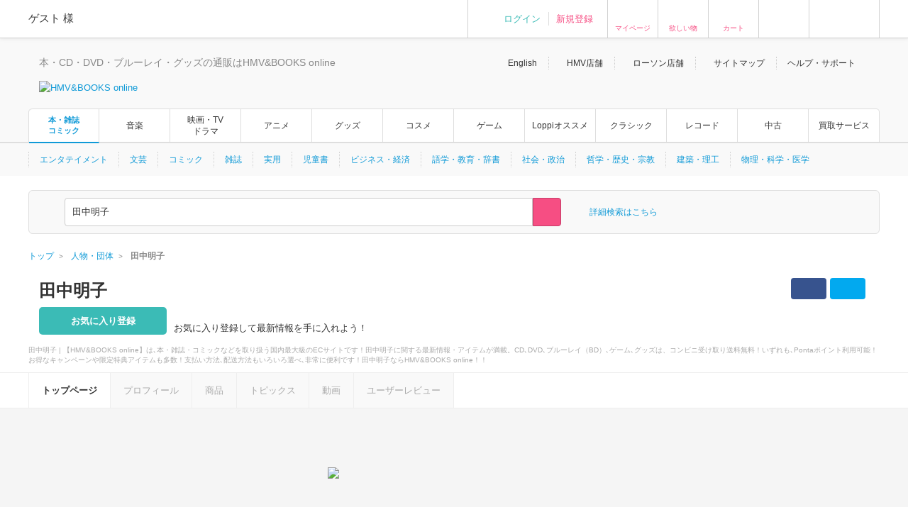

--- FILE ---
content_type: text/html; charset=Shift_JIS
request_url: https://www.hmv.co.jp/artist_%E7%94%B0%E4%B8%AD%E6%98%8E%E5%AD%90_200000000559297/
body_size: 21747
content:
<!DOCTYPE html>
<!--[if lt IE 7]>     <html lang="ja" class="no-js lt-ie10 lt-ie9 lt-ie8 lt-ie7"><![endif]-->
<!--[if IE 7]>        <html lang="ja" class="no-js lt-ie10 lt-ie9 lt-ie8"><![endif]-->
<!--[if IE 8]>        <html lang="ja" class="no-js lt-ie10 lt-ie9"><![endif]-->
<!--[if IE 9]>        <html lang="ja" class="no-js lt-ie10"><![endif]-->
<!--[if gt IE 9]><!-->
<html lang="ja" class="no-js">
<!--<![endif]-->

<head>
	<meta http-equiv="X-UA-Compatible" content="IE=11" />
	
		
	<meta http-equiv="content-type"        content="text/html; charset=Shift_JIS" />
	<meta http-equiv="content-style-type"  content="text/css" />
	<meta http-equiv="content-script-type" content="text/javascript" />
	<meta name="y_key" content="948d9b80c5654b0a" />
		<meta name="author" content="株式会社ローソンエンタテインメント" />
		<meta name="referrer" content="unsafe-url" />
		<meta name="description" content="田中明子 | HMV&amp;BOOKS online | 田中明子の商品、最新情報が満載！CD､DVD､ブルーレイ（BD）､ゲーム､グッズなどを取り扱う､国内最大級のエンタメ系ECサイトです！  Pontaポイント使えます！  支払い方法､配送方法もいろいろ選べ､非常に便利です！田中明子ならHMV&amp;BOOKS online！" />
		<meta name="keywords" content="HMV&amp;BOOKS online, 田中明子,HMV,音楽,CD,DVD,書籍" />
	<!-- /* OGP */ -->
	<meta property="og:title"       content="" />
	<meta property="og:url"         content="https://www.hmv.co.jp/artist_%E7%94%B0%E4%B8%AD%E6%98%8E%E5%AD%90_200000000559297/"/>
	<meta property="og:image"       content="https://img.hmv.co.jp/og_img20180115.png"/> 	<meta property="og:site_name"   content="HMV&BOOKS online"/>
	<!--<meta property="fb:admins"  content=""/>-->
	<meta property="og:description" content="田中明子"/>
	<meta property="og:type"        content="website"/>		
	<!-- /* twittercard */ -->
	<meta name="twitter:card"        content="summary">
		<meta name="twitter:site"        content="@HMV_Japan">
	<meta name="twitter:creator"     content="@HMV_Japan">
	<meta name="twitter:url"         content="https://www.hmv.co.jp/artist_%E7%94%B0%E4%B8%AD%E6%98%8E%E5%AD%90_200000000559297/">
	<meta name="twitter:title"       content="">
	<meta name="twitter:image"       content="https://img.hmv.co.jp/og_img20180115.png"> 	<meta name="twitter:description" content="田中明子">
	
		<meta name="facebook-domain-verification" content="b0c5a22ayt33t72lhogh11jwiodshz" />

	<!-- /* Title */ -->
	<title>田中明子｜HMV&amp;BOOKS online</title>
	<!-- /* css */ -->
	<link href="https://www.hmv.co.jp/browse/favicon_common20180115.ico" rel="icon" type="image/vnd.microsoft.icon" />
		<link href="https://img.hmv.co.jp/css70/renewal/base_20151113.css" media="all" rel="stylesheet" type="text/css" />
		<link href="https://img.hmv.co.jp/css70/renewal/layout_20251022.css" media="all" rel="stylesheet" type="text/css" />
		<link href="https://img.hmv.co.jp/css70/renewal/module_20250318.css" media="all" rel="stylesheet" type="text/css" />
		<link href="https://img.hmv.co.jp/css70/renewal/plugins_20151113.css" media="all" rel="stylesheet" type="text/css" />
		<link href="https://img.hmv.co.jp/css70/renewal/plugins_20221206_add.css" media="all" rel="stylesheet" type="text/css" />
		<link href="https://img.hmv.co.jp/css70/renewal/header_20180219.css?20181001" media="all" rel="stylesheet" type="text/css" />
		<link href="https://img.hmv.co.jp/css70/renewal/header_ssl_add_20220901.css?3" media="all" rel="stylesheet" type="text/css" />
		<link href="https://img.hmv.co.jp/css70/renewal/books_20171211.css" media="all" rel="stylesheet" type="text/css" />
		<link href="https://img.hmv.co.jp/css70/renewal/temporary_20171211.css" media="all" rel="stylesheet" type="text/css" />
		<link href="http://m.hmv.co.jp/artist/detail/200000000559297/" media="handheld" rel="alternate" />
		<link href="https://www.hmv.co.jp/artist_%E7%94%B0%E4%B8%AD%E6%98%8E%E5%AD%90_200000000559297/" rel="canonical" />
		<link href="https://www.hmv.co.jp/artist_%E7%94%B0%E4%B8%AD%E6%98%8E%E5%AD%90_200000000559297/" hreflang="ja" rel="alternate" />
		<link href="https://www.hmv.co.jp/en/artist_%E7%94%B0%E4%B8%AD%E6%98%8E%E5%AD%90_200000000559297/" hreflang="en" rel="alternate" />
		<link href="https://img.hmv.co.jp/css70/renewal/base-append_20161215.css" media="all" rel="stylesheet" type="text/css" />
							<link rel="apple-touch-icon" href="https://img.hmv.co.jp/hybridimage/../smp/hybridimage/webclipicon20180115.png" /> 			
	<link rel="search" type="application/opensearchdescription+xml" title="HMV&BOOKS online" href="https://img.hmv.co.jp/search/hmv001.xml">

	<!-- /* javascript */ -->
	<script type="text/javascript" src="https://img.hmv.co.jp/js70/jquery/jquey_min_20230703.js"></script>
<script type="text/javascript" src="https://img.hmv.co.jp/js70/EntertainmentMall2/jquery-ui.custom.min_20230201.js"></script>
<script type="text/javascript" src="https://img.hmv.co.jp/js70/renewal/jquery_noconflict_p3.js"></script>
<script type="text/javascript" src="https://img.hmv.co.jp/js70/renewal/lib_20230201.js"></script>
<script type="text/javascript" src="https://img.hmv.co.jp/js70/renewal/common_20230201.js?1"></script>
<script type="text/javascript" src="https://img.hmv.co.jp/js70/renewal/modernizr-2.8.3.min.js"></script>
<script type="text/javascript" src="https://img.hmv.co.jp/js70/jquery/jquery.lazyload_20120806.js"></script>
<script type="text/javascript" src="https://img.hmv.co.jp/js70/renewal/image_restiction_20151229.js?20181001"></script>
<script type="text/javascript" src="https://img.hmv.co.jp/hybridjs/mypageEditFunc_20150817.jquery.js"></script>
<script type="text/javascript" src="https://img.hmv.co.jp/js70/renewal/xauth_20151105.js"></script>
<script type="text/javascript" src="https://img.hmv.co.jp/js70/renewal/tlab-recommend_20250711.js"></script>
<script type="text/javascript" src="https://img.hmv.co.jp/js70/renewal/tlab-showrecommend_20250711.js"></script>
<script type="text/javascript" src="https://img.hmv.co.jp/js70/renewal/loginAddPoint.func.jquery_20180323.js"></script>
<script type="text/javascript" src="https://img.hmv.co.jp/js70/renewal/hmvLazyLoad_20151023.js"></script>	
	<script type="text/javascript">
	//<![CDATA[
	var device = window.device || {};
	device.ua = navigator.userAgent;
	if(device.ua.indexOf('iPad') != -1
		|| device.ua.indexOf('iPhone') != -1
		|| device.ua.indexOf('iPod') != -1
		|| device.ua.indexOf('Android') != -1
		|| device.ua.indexOf('Opera') != -1
		|| device.ua.indexOf('Windows Phone') != -1
	) { document.write('<link rel="stylesheet" href="https://img.hmv.co.jp/css70/J/EntertainmentMall2/common/css/mobile_20120718.css" type="text/css" media="screen" />'); }
	$(function() {
		//$(".pngfix").fixPng();
	});
	//]]>
	</script>
	<script async='async' src='https://www.googletagservices.com/tag/js/gpt.js'></script>
	<script>
	  var googletag = googletag || {};
	  googletag.cmd = googletag.cmd || [];
	</script>
</head>
<body>

					
	<div id="wrapper">
	
								<noscript>
	<div id="identityNoscript" style="padding: 15px 0pt 0pt; text-align: center;">
		<p style="color: rgb(243, 84, 164); font-weight: bold; padding: 10px;">
			本サイトはJavaScriptを有効にしてご覧ください。		</p>
	</div>
</noscript>



<header id="header" role="banner">

			
				
<div class="headerUtility" style="display: none" id="accountRegist">
	<div class="centeringBlock">
		<div class="row">
			<div class="col info">
				<p class="welcome"><span class="name">ゲスト</span> 様				</p>
			</div>
			<div class="col guest">
				<ul>
										<li><a href="/login/auth/?AUTHTYPE=MEMBERS">ログイン</a></li>
					<!-- <li class="newCustomer"><a href="/news/article/1406110050/" rel="nofollow">新規登録</a></li> -->
										<li class="newCustomer"><a href="/login/auth/?AUTHTYPE=MEMBERS">新規登録</a></li>
				</ul>
			</div>

			<div class="col iconMenu mypage_shopping">
				<a href="/members/">マイページ</a>
			</div>
			<div class="col iconMenu favorite">
				<a href="/wishlist/">欲しい物</a>
			</div>
			<div class="col iconMenu cart">
				<a href="/basket/index/">カート</a>
			</div>
			<div class="col iconMenu morecos">
				<a href="https://morecos.hmv.co.jp"></a>
			</div>
			<div class="col iconMenu ticket">
				<a href="https://l-tike.com/"></a>
			</div>


		</div>
	</div>
</div>

<div class="headerUtility" style="display: none" id="account">
	<div class="centeringBlock">
		<div class="row">
			<div class="col info">
				<div class="userName">
					<p class="welcome"><span class="name"></span> 様							</p>
								<p style="display:none;" class="memberType memberType-platinum"><img src="https://img.hmv.co.jp/image70/renewal/header_badge_platinum.png" alt="" width="14" height="14" class="memberTypeBadge"><em class="memberTypeText">プラチナ会員</em></p>
					<p style="display:none;" class="memberType memberType-gold"    ><img src="https://img.hmv.co.jp/image70/renewal/header_badge_gold.png"     alt="" width="14" height="14" class="memberTypeBadge"><em class="memberTypeText">ゴールド会員</em></p>
					<p style="display:none;" class="memberType memberType-bronze"  ><img src="https://img.hmv.co.jp/image70/renewal/header_badge_bronze.png"   alt="" width="14" height="14" class="memberTypeBadge"><em class="memberTypeText">ブロンズ会員</em></p>
					<p style="display:none;" class="memberType memberType-regular" ><img src="https://img.hmv.co.jp/image70/renewal/header_badge_regular.png"  alt="" width="14" height="14" class="memberTypeBadge"><em class="memberTypeText">レギュラー会員</em></p>
					<p style="display:none;" class="memberType memberType-unregistered" ></p>
							</div>
				<div class="points">
					<div class="point ponta">
						<span class="num">1,234</span>
						<span style="display:none; " class="text">Pontaポイント</span>
						<a style="display:none; width:50px;text-align:center;" class="pointUpdate" href="#" rel="nofollow" id="accountReload">更新</a>
									<a style="display:none;" class="noRegist" href="/lwebredirect/?redirecturl=/pn/numcheck/">Pontaカード登録</a>
								</div>
					<div class="point coupon">
						<span class="num">999,999</span> <span class="text">円分クーポン</span>
					</div>
				</div>
			</div>

			<div class="col iconMenu mypage_shopping">
				<a href="/members/">マイページ</a>
			</div>
			<div class="col iconMenu favorite">
				<a href="/wishlist/">欲しい物</a>
			</div>
			<div class="col iconMenu cart">
				<a href="/basket/index/">カート<span class="num"></span></a>
			</div>
			<div class="col iconMenu morecos">
				<a href="https://morecos.hmv.co.jp"></a>
			</div>
			<div class="col iconMenu ticket">
				<a href="https://l-tike.com/"></a>
			</div>

		</div>
	</div>
</div>

				<div class="headerMain">
		<div class="centeringBlock">
			<ul class="links">
								<li><a href="/en/">English</a></li>
				<li><a href="/store/">HMV店舗</a></li>
												<li><a href="http://store.lawson.co.jp/"target="_blank" rel="noopener noreferrer">ローソン店舗</a></li>
								<li><a href="/sitemap/">サイトマップ</a></li>
				<li class="guide js-toggleDisplay">
					<span class="js-toggleDisplayTrigger">ヘルプ・サポート</span>
					<div class="guideLinks js-toggleDisplayTarget">
						<ul>
							<li><a href="/guide/">ご利用ガイド</a></li>
							<li><a href="/help/">ヘルプ／Q&amp;A (お問い合わせ)</a></li>
						</ul>
					</div>
				</li>
			</ul>
			<div class="logoBlock clearfix">
				<div class="logoBox">

								<p class="tagline"  >本・CD・DVD・ブルーレイ・グッズの通販はHMV&BOOKS online</p>

										<h1>						<a href="/"><img src="https://img.hmv.co.jp/image70/renewal/header_new_logo01_20171211.png" alt="HMV&BOOKS online"></a>
					</h1>
			
				</div>
								<div class="ad">
				<!-- adcloud Zone: [HMV&BOOKS online_カテゴリトップ（共通）_ヘッダーロゴ横（728×90）] --><script type="text/javascript" src="https://js.gsspcln.jp/t/555/327/a1555327.js"></script>				</div>
			</div>
		</div>
	</div>

				<nav class="headerNav" role="navigation">
		<div class="gnav">
			<div class="centeringBlock">
				<ul>
															<!--<li ><a href="/">トップ</a></li>-->
					<li class='is-active textAdjust'><a href="/books/">本・雑誌<br>コミック</a></li>
					<li ><a href="/music/">音楽</a></li>
					<li ><a href="/movies/">映画・TV<BR>ドラマ</a></li>
					<li ><a href="/anime/">アニメ</a></li>
					<li ><a href="/goods/">グッズ</a></li>
					<li ><a href="/cosme/">コスメ</a></li>
					<li ><a href="/games/">ゲーム</a></li>
					<li ><a href="/loppi/">Loppiオススメ</a></li>
					<li ><a href="/1_700/">クラシック</a></li>
					<li ><a href="/recordshop">レコード</a></li>
					<li ><a href="/used/">中古</a></li>
					<li><a href="/kaitori/">買取サービス</a></li>
				</ul>
			</div>
		</div>
		<div class="subnav">
			<div class="centeringBlock">
				<div class="subnavBox clearfix js-subnav">




					<ul>
											<li class="js-subnavItem"><a href="/5_480/">エンタテイメント</a></li>
											<li class="js-subnavItem"><a href="/5_410/">文芸</a></li>
											<li class="js-subnavItem"><a href="/5_740/">コミック</a></li>
											<li class="js-subnavItem"><a href="/5_760/">雑誌</a></li>
											<li class="js-subnavItem"><a href="/5_490/">実用</a></li>
											<li class="js-subnavItem"><a href="/5_780/">児童書</a></li>
											<li class="js-subnavItem"><a href="/5_440/">ビジネス・経済</a></li>
											<li class="js-subnavItem"><a href="/5_430/">語学・教育・辞書</a></li>
											<li class="js-subnavItem"><a href="/5_450/">社会・政治</a></li>
											<li class="js-subnavItem"><a href="/5_420/">哲学・歴史・宗教</a></li>
											<li class="js-subnavItem"><a href="/5_460/">建築・理工</a></li>
											<li class="js-subnavItem"><a href="/5_470/">物理・科学・医学</a></li>
										</ul>







					<div class="subnavMoreBtn js-subnavMoreBtn">
						<div class="ellipsisBtn">…</div>
						<div class="ellipsisBox js-subnavMoreBox"></div>
					</div>
				</div>
			</div>
		</div>
	</nav>
	
					<div class="js-headerSearch" role="search">
	<div class="centeringBlock">
		<div class="headerSearchBox">
			<div class="formElements clearfix">
				<form id="frmSearch" action="/search/searchresults/" method="get" target="">
					<div class="selectBox">
						<select name="category" id="searchType">
    <option value="KEYWORD">すべて</option>
    <option value="LBOOKS" selected="selected">本・雑誌・コミック</option>
    <option value="MUSIC">音楽CD・DVD</option>
    <option value="MOVIES">映像DVD・BD</option>
    <option value="ANIME">アニメ</option>
    <option value="GOODS">グッズ</option>
    <option value="GAMES">ゲーム</option>
    <option value="LGOODS">Loppiオススメ</option>
    <option value="CLASSIC">クラシック</option>
    <option value="USED">中古あり</option>
    <option value="BARCODECATNUM">品番・ISBN・JAN</option>
    <option value="SONG">曲目</option>
</select>					</div>
					<div class="textSearchBox">
						<input class="searchField ui-widget" type="text" name="keyword" id="searchText" value="田中明子" placeholder="検索ワードを入力／Search" autocomplete="off">
						<input class="searchBtn" type="submit" value="" >
					</div>
				</form>
				<p class="moreSearch"><a href="/search/advanced/type/4/">詳細検索はこちら</a></p>

			</div>

<script type="text/javascript">
<!--
//	function search_function(){
//		document.getElementById("frmSearch").submit();
//	}
//	$hmvjs(function() {
//		$hmvjs('.ui-autocomplete').css('z-index', '100 !important');
//		$hmvjs('.ui-menu .ui-menu-item a.ui-state-active').css('font-weight', 'bold');
//		$hmvjs('.ui-menu .ui-menu-item a.ui-state-active').css('background-color', 'lavender');
//		$hmvjs('.ui-menu .ui-menu-item').css('background-color', 'white');
//		$hmvjs("#searchText").autocomplete({
//			minLength: 2,
//			//autoFocus: true,
//			select: function(request, respond){
//				search_function();
//			},
//			source: function(request, respond){
//				$hmvjs.get("/async/suggest/", {q: request.term, c: "SUGGEST"},
//				function(response){
//					var data = JSON.parse(response);
//					respond(data.suggest.split(','));
//				});
//			},
//			focus: function(request, respond){
//				$hmvjs(this).val(respond.item.value);
//			}
//		});
//	});
//-->
</script>

			<div class="headerUtility" id="accountRegist">
			<div class="row">
			<div class="col iconMenu mypage_shopping"><a href="/members/">マイページ</a></div>
			<div class="col iconMenu favorite"><a href="/wishlist/">欲しい物</a></div>
			<div class="col iconMenu cart"><a href="/basket/index/">カート</a></div>
			<div class="col iconMenu ticket"><a href="https://l-tike.com/"></a></div>
			</div>
			</div>

						
		<!-- /.headerSearchBox -->
		</div>
	<!-- /.centeringBlock -->
	</div>
<!-- /.headerSearch -->
</div>


	
<!-- /header -->
</header>

		<div id="content">
	
												<div class="breadcrumb">
	<div class="centeringBlock">
		<ul itemscope itemtype="http://schema.org/BreadcrumbList">

	
					<li itemprop="itemListElement" itemscope itemtype="http://schema.org/ListItem">

							<a itemprop="item" href="/"> 
					<span itemprop="name">トップ</span> 
				</a> 
				<meta itemprop="position" content="1" />
						</li>
					
	
					<li itemprop="itemListElement" itemscope itemtype="http://schema.org/ListItem">
				<a itemprop="item" href="https://www.hmv.co.jp/artist/"> 
					<span itemprop="name">人物・団体</span> 
				</a>
				<meta itemprop="position" content="2" />
			</li>
					
	
					<li itemprop="itemListElement" itemscope itemtype="http://schema.org/ListItem">
				<strong> 
					<span itemprop="name">田中明子</span> 
				</strong>
				<meta itemprop="position" content="3" />
			</li>
			

		</ul>
	</div>
</div>
			
												<main id="main" role="main">
				<div id="wrapper">
	<div id="content">
		<main id="main" role="main">
			<div class="centeringBlock">
	<div class="pickupHeaderBlock clearfix">
		<div class="titleBlockLeft">
			<div class="pickUpTitleBlock">
							<div class="text">
									<h1 class="pickUpTitle">田中明子</h1>
					<div class="followBtn">
						
<form action="" method="" id="mypageEditor" style="display:inline">
	<a href="javascript:void(0);" rel="nofollow">
	<button type="button" class="btn mypageListTrigger2" rel="label:田中明子;artistcode:200000000559297;genre:0;style:0;type:1">お気に入り登録</button>
</a>
</form>

						<p class="followText">お気に入り登録して最新情報を手に入れよう！</p>
					</div>
				</div>
			</div>
		</div>
		<div class="titleBlockRight">
			<div class="sns">
				<ul class="rateSnsBtns clearfix">
					<li class="list">
													<script>(function(d, s, id) {
							var js, fjs = d.getElementsByTagName(s)[0];
							if (d.getElementById(id)) return;
							js = d.createElement(s); js.id = id;
							js.src = "//connect.facebook.net/ja_JP/sdk.js#xfbml=1&version=v2.4&appId=1460996467546075";
							fjs.parentNode.insertBefore(js, fjs);
							}(document, 'script', 'facebook-jssdk'));</script>
												<div class="shareBtn"><div class="fb-like" data-href="https://www.hmv.co.jp/artist_%E7%94%B0%E4%B8%AD%E6%98%8E%E5%AD%90_200000000559297/" data-layout="button_count" data-action="like" data-show-faces="false" data-share="false"></div></div>
					</li>
					<li class="list02">
												<a class="twitter trigger" href="https://twitter.com/intent/tweet?text=%E7%94%B0%E4%B8%AD%E6%98%8E%E5%AD%90%EF%BD%9CHMV%26BOOKS+online&amp;url=https://www.hmv.co.jp%2Fartist_%25E7%2594%25B0%25E4%25B8%25AD%25E6%2598%258E%25E5%25AD%2590_200000000559297%2F&amp;via=HMV_Japan"
						onClick="">Twitter
						</a>
					</li>
					<li class="list02">
						<a target="_blank" class="trigger facebook" href="https://www.facebook.com/sharer.php?u=https://www.hmv.co.jp/artist_%E7%94%B0%E4%B8%AD%E6%98%8E%E5%AD%90_200000000559297/&amp;t=田中明子｜HMV&BOOKS online"
						onClick="window.open(encodeURI(decodeURI(this.href)),
						'sharewindow',
						'width=550, height=450, personalbar=0, toolbar=0, scrollbars=1, resizable=1'
						); return false;">Facebook
						</a>
					</li>
				</ul>
			</div>
		</div>
	</div>

	<div class="pickupHeaderTextBlock">
		<p>田中明子 | 【HMV&BOOKS online】は､本・雑誌・コミックなどを取り扱う国内最大級のECサイトです！田中明子に関する最新情報・アイテムが満載。CD､DVD､ブルーレイ（BD）､ゲーム､グッズは、コンビニ受け取り送料無料！いずれも､Pontaポイント利用可能！お得なキャンペーンや限定特典アイテムも多数！支払い方法､配送方法もいろいろ選べ､非常に便利です！田中明子ならHMV&BOOKS online！！</p>
	</div>
</div>

<!-- SubMenuWebPart -->
<div class="localNavBlock">
	<ul class="localNavList clearfix">
					<li class="list"><span class="current">トップページ</span></li>
											<li class="list is-disabled"><span class="trigger">プロフィール</span></li>
			

							<li class="list is-disabled"><span class="trigger">商品</span></li>
										<li class="list is-disabled"><span class="trigger">トピックス</span></li>
										<li class="list is-disabled"><span class="trigger">動画</span></li>
										<li class="list is-disabled"><span class="trigger">ユーザーレビュー</span></li>
			

			</ul>
</div>
<!-- /SubMenuWebPart -->			<div class="grayBlock stickToFooter">
				<div class="centeringBlock clearfix">
					<div class="contentsLeft">
									<div id="itemMainArea" style="text-align:center;vertical-align: middle; padding:50px 0px;"><img class="lazy" src="https://img.hmv.co.jp/image70/renewal/loading64x64_gif.gif"></div>			<div class="headingBlock clearfix">
	<h2 class="heading">関連商品</h2>
</div>
<div class="contentsBlock">
		<div class="carouselSlider js-cFiveSNSlider">
		<div class="fiveCarouselSNList">
			<ul class="fiveListSNarrow js-slider js-mh-container">
							<li class="list js-sliderItem">
				<div class="thumbnailBlock">
					<a href="/artist_J%E3%83%BBR%E3%83%BBR%E3%83%BB%E3%83%88%E3%83%BC%E3%83%AB%E3%82%AD%E3%83%B3_000000000505013/item_%E3%82%B7%E3%83%AB%E3%83%9E%E3%83%AA%E3%83%AB%E3%81%AE%E7%89%A9%E8%AA%9E-%E4%B8%8A-%E8%A9%95%E8%AB%96%E7%A4%BE%E6%96%87%E5%BA%AB_14409907" class="thumbnail wh136 trigger">
													<img src="https://img.hmv.co.jp/image/jacket/190/0000144/0/9/907.jpg" alt="シルマリルの物語 上 評論社文庫" class="img">
										</a>
				</div>
				<div class="itemSmallBlock">
					<p class="itemCategory">
						<span class="greenItem">本</span>
																	</p>
					<p class="itemTitle js-mh-item"><a href="/artist_J%E3%83%BBR%E3%83%BBR%E3%83%BB%E3%83%88%E3%83%BC%E3%83%AB%E3%82%AD%E3%83%B3_000000000505013/item_%E3%82%B7%E3%83%AB%E3%83%9E%E3%83%AA%E3%83%AB%E3%81%AE%E7%89%A9%E8%AA%9E-%E4%B8%8A-%E8%A9%95%E8%AB%96%E7%A4%BE%E6%96%87%E5%BA%AB_14409907" class="trigger">シルマリルの物語 上 評論社文庫</a></p>
					<p class="name"><a href="/artist_J%E3%83%BBR%E3%83%BBR%E3%83%BB%E3%83%88%E3%83%BC%E3%83%AB%E3%82%AD%E3%83%B3_000000000505013/" class="trigger">J・R・R・トールキン</a></p>
					<div class="rateBlock rate12">
						<div class="stars">
<img src="https://img.hmv.co.jp/hybridimage/com_ic_star_none.png" alt="" width="12" height="12" /><img src="https://img.hmv.co.jp/hybridimage/com_ic_star_none.png" alt="" width="12" height="12" /><img src="https://img.hmv.co.jp/hybridimage/com_ic_star_none.png" alt="" width="12" height="12" /><img src="https://img.hmv.co.jp/hybridimage/com_ic_star_none.png" alt="" width="12" height="12" /><img src="https://img.hmv.co.jp/hybridimage/com_ic_star_none.png" alt="" width="12" height="12" /></div>
<div class="amount">
						<a href="/userreview/product/input/14409907/">レビューを書く</a>
			</div>
					</div>
					<p class="itemPrice">￥1,320</p>
				</div>
			</li>
			<li class="list js-sliderItem">
				<div class="thumbnailBlock">
					<a href="/artist_J%E3%83%BBR%E3%83%BBR%E3%83%BB%E3%83%88%E3%83%BC%E3%83%AB%E3%82%AD%E3%83%B3_000000000505013/item_%E3%82%B7%E3%83%AB%E3%83%9E%E3%83%AA%E3%83%AB%E3%81%AE%E7%89%A9%E8%AA%9E-%E4%B8%8B-%E8%A9%95%E8%AB%96%E7%A4%BE%E6%96%87%E5%BA%AB_14409908" class="thumbnail wh136 trigger">
													<img src="https://img.hmv.co.jp/image/jacket/190/0000144/0/9/908.jpg" alt="シルマリルの物語 下 評論社文庫" class="img">
										</a>
				</div>
				<div class="itemSmallBlock">
					<p class="itemCategory">
						<span class="greenItem">本</span>
																	</p>
					<p class="itemTitle js-mh-item"><a href="/artist_J%E3%83%BBR%E3%83%BBR%E3%83%BB%E3%83%88%E3%83%BC%E3%83%AB%E3%82%AD%E3%83%B3_000000000505013/item_%E3%82%B7%E3%83%AB%E3%83%9E%E3%83%AA%E3%83%AB%E3%81%AE%E7%89%A9%E8%AA%9E-%E4%B8%8B-%E8%A9%95%E8%AB%96%E7%A4%BE%E6%96%87%E5%BA%AB_14409908" class="trigger">シルマリルの物語 下 評論社文庫</a></p>
					<p class="name"><a href="/artist_J%E3%83%BBR%E3%83%BBR%E3%83%BB%E3%83%88%E3%83%BC%E3%83%AB%E3%82%AD%E3%83%B3_000000000505013/" class="trigger">J・R・R・トールキン</a></p>
					<div class="rateBlock rate12">
						<div class="stars">
<img src="https://img.hmv.co.jp/hybridimage/com_ic_star_none.png" alt="" width="12" height="12" /><img src="https://img.hmv.co.jp/hybridimage/com_ic_star_none.png" alt="" width="12" height="12" /><img src="https://img.hmv.co.jp/hybridimage/com_ic_star_none.png" alt="" width="12" height="12" /><img src="https://img.hmv.co.jp/hybridimage/com_ic_star_none.png" alt="" width="12" height="12" /><img src="https://img.hmv.co.jp/hybridimage/com_ic_star_none.png" alt="" width="12" height="12" /></div>
<div class="amount">
						<a href="/userreview/product/input/14409908/">レビューを書く</a>
			</div>
					</div>
					<p class="itemPrice">￥1,320</p>
				</div>
			</li>
			<li class="list js-sliderItem">
				<div class="thumbnailBlock">
					<a href="/artist_J%E3%83%BBR%E3%83%BBR%E3%83%BB%E3%83%88%E3%83%BC%E3%83%AB%E3%82%AD%E3%83%B3_000000000505013/item_%E6%8C%87%E8%BC%AA%E7%89%A9%E8%AA%9E-7-%E8%BF%BD%E8%A3%9C%E7%B7%A8-%E8%A9%95%E8%AB%96%E7%A4%BE%E6%96%87%E5%BA%AB_13937773" class="thumbnail wh136 trigger">
													<img src="https://img.hmv.co.jp/image/jacket/190/0000139/3/7/773.jpg" alt="指輪物語 7 追補編 評論社文庫" class="img">
										</a>
				</div>
				<div class="itemSmallBlock">
					<p class="itemCategory">
						<span class="greenItem">本</span>
																	</p>
					<p class="itemTitle js-mh-item"><a href="/artist_J%E3%83%BBR%E3%83%BBR%E3%83%BB%E3%83%88%E3%83%BC%E3%83%AB%E3%82%AD%E3%83%B3_000000000505013/item_%E6%8C%87%E8%BC%AA%E7%89%A9%E8%AA%9E-7-%E8%BF%BD%E8%A3%9C%E7%B7%A8-%E8%A9%95%E8%AB%96%E7%A4%BE%E6%96%87%E5%BA%AB_13937773" class="trigger">指輪物語 7 追補編 評論社文庫</a></p>
					<p class="name"><a href="/artist_J%E3%83%BBR%E3%83%BBR%E3%83%BB%E3%83%88%E3%83%BC%E3%83%AB%E3%82%AD%E3%83%B3_000000000505013/" class="trigger">J・R・R・トールキン</a></p>
					<div class="rateBlock rate12">
						<div class="stars">
<img src="https://img.hmv.co.jp/hybridimage/com_ic_star_none.png" alt="" width="12" height="12" /><img src="https://img.hmv.co.jp/hybridimage/com_ic_star_none.png" alt="" width="12" height="12" /><img src="https://img.hmv.co.jp/hybridimage/com_ic_star_none.png" alt="" width="12" height="12" /><img src="https://img.hmv.co.jp/hybridimage/com_ic_star_none.png" alt="" width="12" height="12" /><img src="https://img.hmv.co.jp/hybridimage/com_ic_star_none.png" alt="" width="12" height="12" /></div>
<div class="amount">
						<a href="/userreview/product/input/13937773/">レビューを書く</a>
			</div>
					</div>
					<p class="itemPrice">￥1,320</p>
				</div>
			</li>
			<li class="list js-sliderItem">
				<div class="thumbnailBlock">
					<a href="/artist_J-R-R-%E3%83%88%E3%83%BC%E3%83%AB%E3%82%AD%E3%83%B3_000000000195850/item_%E6%9C%80%E6%96%B0%E7%89%88-%E6%8C%87%E8%BC%AA%E7%89%A9%E8%AA%9E-1-%E4%B8%8A-%E6%97%85%E3%81%AE%E4%BB%B2%E9%96%93-%E8%A9%95%E8%AB%96%E7%A4%BE%E6%96%87%E5%BA%AB_13295263" class="thumbnail wh136 trigger">
													<img src="https://img.hmv.co.jp/image/jacket/190/0000132/9/5/263.jpg" alt="最新版　指輪物語 1|上 旅の仲間 評論社文庫" class="img">
										</a>
				</div>
				<div class="itemSmallBlock">
					<p class="itemCategory">
						<span class="greenItem">本</span>
																	</p>
					<p class="itemTitle js-mh-item"><a href="/artist_J-R-R-%E3%83%88%E3%83%BC%E3%83%AB%E3%82%AD%E3%83%B3_000000000195850/item_%E6%9C%80%E6%96%B0%E7%89%88-%E6%8C%87%E8%BC%AA%E7%89%A9%E8%AA%9E-1-%E4%B8%8A-%E6%97%85%E3%81%AE%E4%BB%B2%E9%96%93-%E8%A9%95%E8%AB%96%E7%A4%BE%E6%96%87%E5%BA%AB_13295263" class="trigger">最新版　指輪物語 1|上 旅の仲間 評論社文庫</a></p>
					<p class="name"><a href="/artist_J-R-R-%E3%83%88%E3%83%BC%E3%83%AB%E3%82%AD%E3%83%B3_000000000195850/" class="trigger">J R R トールキン</a></p>
					<div class="rateBlock rate12">
						<div class="stars">
<img src="https://img.hmv.co.jp/hybridimage/com_ic_star_none.png" alt="" width="12" height="12" /><img src="https://img.hmv.co.jp/hybridimage/com_ic_star_none.png" alt="" width="12" height="12" /><img src="https://img.hmv.co.jp/hybridimage/com_ic_star_none.png" alt="" width="12" height="12" /><img src="https://img.hmv.co.jp/hybridimage/com_ic_star_none.png" alt="" width="12" height="12" /><img src="https://img.hmv.co.jp/hybridimage/com_ic_star_none.png" alt="" width="12" height="12" /></div>
<div class="amount">
						<a href="/userreview/product/input/13295263/">レビューを書く</a>
			</div>
					</div>
					<p class="itemPrice">￥1,320</p>
				</div>
			</li>
			<li class="list js-sliderItem">
				<div class="thumbnailBlock">
					<a href="/artist_J-R-R-%E3%83%88%E3%83%BC%E3%83%AB%E3%82%AD%E3%83%B3_000000000195850/item_%E6%9C%80%E6%96%B0%E7%89%88-%E6%8C%87%E8%BC%AA%E7%89%A9%E8%AA%9E-2-%E4%B8%8B-%E6%97%85%E3%81%AE%E4%BB%B2%E9%96%93-%E8%A9%95%E8%AB%96%E7%A4%BE%E6%96%87%E5%BA%AB_13295264" class="thumbnail wh136 trigger">
													<img src="https://img.hmv.co.jp/image/jacket/190/0000132/9/5/264.jpg" alt="最新版　指輪物語 2|下 旅の仲間 評論社文庫" class="img">
										</a>
				</div>
				<div class="itemSmallBlock">
					<p class="itemCategory">
						<span class="greenItem">本</span>
																	</p>
					<p class="itemTitle js-mh-item"><a href="/artist_J-R-R-%E3%83%88%E3%83%BC%E3%83%AB%E3%82%AD%E3%83%B3_000000000195850/item_%E6%9C%80%E6%96%B0%E7%89%88-%E6%8C%87%E8%BC%AA%E7%89%A9%E8%AA%9E-2-%E4%B8%8B-%E6%97%85%E3%81%AE%E4%BB%B2%E9%96%93-%E8%A9%95%E8%AB%96%E7%A4%BE%E6%96%87%E5%BA%AB_13295264" class="trigger">最新版　指輪物語 2|下 旅の仲間 評論社文庫</a></p>
					<p class="name"><a href="/artist_J-R-R-%E3%83%88%E3%83%BC%E3%83%AB%E3%82%AD%E3%83%B3_000000000195850/" class="trigger">J R R トールキン</a></p>
					<div class="rateBlock rate12">
						<div class="stars">
<img src="https://img.hmv.co.jp/hybridimage/com_ic_star_none.png" alt="" width="12" height="12" /><img src="https://img.hmv.co.jp/hybridimage/com_ic_star_none.png" alt="" width="12" height="12" /><img src="https://img.hmv.co.jp/hybridimage/com_ic_star_none.png" alt="" width="12" height="12" /><img src="https://img.hmv.co.jp/hybridimage/com_ic_star_none.png" alt="" width="12" height="12" /><img src="https://img.hmv.co.jp/hybridimage/com_ic_star_none.png" alt="" width="12" height="12" /></div>
<div class="amount">
						<a href="/userreview/product/input/13295264/">レビューを書く</a>
			</div>
					</div>
					<p class="itemPrice">￥1,320</p>
				</div>
			</li>
			<li class="list js-sliderItem">
				<div class="thumbnailBlock">
					<a href="/artist_J-R-R-%E3%83%88%E3%83%BC%E3%83%AB%E3%82%AD%E3%83%B3_000000000195850/item_%E6%9C%80%E6%96%B0%E7%89%88-%E6%8C%87%E8%BC%AA%E7%89%A9%E8%AA%9E-3-%E4%B8%8A-%E4%BA%8C%E3%81%A4%E3%81%AE%E5%A1%94-%E8%A9%95%E8%AB%96%E7%A4%BE%E6%96%87%E5%BA%AB_13295265" class="thumbnail wh136 trigger">
													<img src="https://img.hmv.co.jp/image/jacket/190/0000132/9/5/265.jpg" alt="最新版　指輪物語 3|上 二つの塔 評論社文庫" class="img">
										</a>
				</div>
				<div class="itemSmallBlock">
					<p class="itemCategory">
						<span class="greenItem">本</span>
																	</p>
					<p class="itemTitle js-mh-item"><a href="/artist_J-R-R-%E3%83%88%E3%83%BC%E3%83%AB%E3%82%AD%E3%83%B3_000000000195850/item_%E6%9C%80%E6%96%B0%E7%89%88-%E6%8C%87%E8%BC%AA%E7%89%A9%E8%AA%9E-3-%E4%B8%8A-%E4%BA%8C%E3%81%A4%E3%81%AE%E5%A1%94-%E8%A9%95%E8%AB%96%E7%A4%BE%E6%96%87%E5%BA%AB_13295265" class="trigger">最新版　指輪物語 3|上 二つの塔 評論社文庫</a></p>
					<p class="name"><a href="/artist_J-R-R-%E3%83%88%E3%83%BC%E3%83%AB%E3%82%AD%E3%83%B3_000000000195850/" class="trigger">J R R トールキン</a></p>
					<div class="rateBlock rate12">
						<div class="stars">
<img src="https://img.hmv.co.jp/hybridimage/com_ic_star_none.png" alt="" width="12" height="12" /><img src="https://img.hmv.co.jp/hybridimage/com_ic_star_none.png" alt="" width="12" height="12" /><img src="https://img.hmv.co.jp/hybridimage/com_ic_star_none.png" alt="" width="12" height="12" /><img src="https://img.hmv.co.jp/hybridimage/com_ic_star_none.png" alt="" width="12" height="12" /><img src="https://img.hmv.co.jp/hybridimage/com_ic_star_none.png" alt="" width="12" height="12" /></div>
<div class="amount">
						<a href="/userreview/product/input/13295265/">レビューを書く</a>
			</div>
					</div>
					<p class="itemPrice">￥1,320</p>
				</div>
			</li>
			<li class="list js-sliderItem">
				<div class="thumbnailBlock">
					<a href="/artist_J-R-R-%E3%83%88%E3%83%BC%E3%83%AB%E3%82%AD%E3%83%B3_000000000195850/item_%E6%9C%80%E6%96%B0%E7%89%88-%E6%8C%87%E8%BC%AA%E7%89%A9%E8%AA%9E-4-%E4%B8%8B-%E4%BA%8C%E3%81%A4%E3%81%AE%E5%A1%94-%E8%A9%95%E8%AB%96%E7%A4%BE%E6%96%87%E5%BA%AB_13295266" class="thumbnail wh136 trigger">
													<img src="https://img.hmv.co.jp/image/jacket/190/0000132/9/5/266.jpg" alt="最新版　指輪物語 4|下 二つの塔 評論社文庫" class="img">
										</a>
				</div>
				<div class="itemSmallBlock">
					<p class="itemCategory">
						<span class="greenItem">本</span>
																	</p>
					<p class="itemTitle js-mh-item"><a href="/artist_J-R-R-%E3%83%88%E3%83%BC%E3%83%AB%E3%82%AD%E3%83%B3_000000000195850/item_%E6%9C%80%E6%96%B0%E7%89%88-%E6%8C%87%E8%BC%AA%E7%89%A9%E8%AA%9E-4-%E4%B8%8B-%E4%BA%8C%E3%81%A4%E3%81%AE%E5%A1%94-%E8%A9%95%E8%AB%96%E7%A4%BE%E6%96%87%E5%BA%AB_13295266" class="trigger">最新版　指輪物語 4|下 二つの塔 評論社文庫</a></p>
					<p class="name"><a href="/artist_J-R-R-%E3%83%88%E3%83%BC%E3%83%AB%E3%82%AD%E3%83%B3_000000000195850/" class="trigger">J R R トールキン</a></p>
					<div class="rateBlock rate12">
						<div class="stars">
<img src="https://img.hmv.co.jp/hybridimage/com_ic_star_none.png" alt="" width="12" height="12" /><img src="https://img.hmv.co.jp/hybridimage/com_ic_star_none.png" alt="" width="12" height="12" /><img src="https://img.hmv.co.jp/hybridimage/com_ic_star_none.png" alt="" width="12" height="12" /><img src="https://img.hmv.co.jp/hybridimage/com_ic_star_none.png" alt="" width="12" height="12" /><img src="https://img.hmv.co.jp/hybridimage/com_ic_star_none.png" alt="" width="12" height="12" /></div>
<div class="amount">
						<a href="/userreview/product/input/13295266/">レビューを書く</a>
			</div>
					</div>
					<p class="itemPrice">￥990</p>
				</div>
			</li>
			<li class="list js-sliderItem">
				<div class="thumbnailBlock">
					<a href="/artist_J-R-R-%E3%83%88%E3%83%BC%E3%83%AB%E3%82%AD%E3%83%B3_000000000195850/item_%E6%9C%80%E6%96%B0%E7%89%88-%E6%8C%87%E8%BC%AA%E7%89%A9%E8%AA%9E-5-%E4%B8%8A-%E7%8E%8B%E3%81%AE%E5%B8%B0%E9%82%84-%E8%A9%95%E8%AB%96%E7%A4%BE%E6%96%87%E5%BA%AB_13295267" class="thumbnail wh136 trigger">
													<img src="https://img.hmv.co.jp/image/jacket/190/0000132/9/5/267.jpg" alt="最新版　指輪物語 5|上 王の帰還 評論社文庫" class="img">
										</a>
				</div>
				<div class="itemSmallBlock">
					<p class="itemCategory">
						<span class="greenItem">本</span>
																	</p>
					<p class="itemTitle js-mh-item"><a href="/artist_J-R-R-%E3%83%88%E3%83%BC%E3%83%AB%E3%82%AD%E3%83%B3_000000000195850/item_%E6%9C%80%E6%96%B0%E7%89%88-%E6%8C%87%E8%BC%AA%E7%89%A9%E8%AA%9E-5-%E4%B8%8A-%E7%8E%8B%E3%81%AE%E5%B8%B0%E9%82%84-%E8%A9%95%E8%AB%96%E7%A4%BE%E6%96%87%E5%BA%AB_13295267" class="trigger">最新版　指輪物語 5|上 王の帰還 評論社文庫</a></p>
					<p class="name"><a href="/artist_J-R-R-%E3%83%88%E3%83%BC%E3%83%AB%E3%82%AD%E3%83%B3_000000000195850/" class="trigger">J R R トールキン</a></p>
					<div class="rateBlock rate12">
						<div class="stars">
<img src="https://img.hmv.co.jp/hybridimage/com_ic_star_none.png" alt="" width="12" height="12" /><img src="https://img.hmv.co.jp/hybridimage/com_ic_star_none.png" alt="" width="12" height="12" /><img src="https://img.hmv.co.jp/hybridimage/com_ic_star_none.png" alt="" width="12" height="12" /><img src="https://img.hmv.co.jp/hybridimage/com_ic_star_none.png" alt="" width="12" height="12" /><img src="https://img.hmv.co.jp/hybridimage/com_ic_star_none.png" alt="" width="12" height="12" /></div>
<div class="amount">
						<a href="/userreview/product/input/13295267/">レビューを書く</a>
			</div>
					</div>
					<p class="itemPrice">￥990</p>
				</div>
			</li>
			<li class="list js-sliderItem">
				<div class="thumbnailBlock">
					<a href="/artist_J-R-R-%E3%83%88%E3%83%BC%E3%83%AB%E3%82%AD%E3%83%B3_000000000195850/item_%E6%9C%80%E6%96%B0%E7%89%88-%E6%8C%87%E8%BC%AA%E7%89%A9%E8%AA%9E-6-%E4%B8%8B-%E7%8E%8B%E3%81%AE%E5%B8%B0%E9%82%84-%E8%A9%95%E8%AB%96%E7%A4%BE%E6%96%87%E5%BA%AB_13295268" class="thumbnail wh136 trigger">
													<img src="https://img.hmv.co.jp/image/jacket/190/0000132/9/5/268.jpg" alt="最新版　指輪物語 6|下 王の帰還 評論社文庫" class="img">
										</a>
				</div>
				<div class="itemSmallBlock">
					<p class="itemCategory">
						<span class="greenItem">本</span>
																	</p>
					<p class="itemTitle js-mh-item"><a href="/artist_J-R-R-%E3%83%88%E3%83%BC%E3%83%AB%E3%82%AD%E3%83%B3_000000000195850/item_%E6%9C%80%E6%96%B0%E7%89%88-%E6%8C%87%E8%BC%AA%E7%89%A9%E8%AA%9E-6-%E4%B8%8B-%E7%8E%8B%E3%81%AE%E5%B8%B0%E9%82%84-%E8%A9%95%E8%AB%96%E7%A4%BE%E6%96%87%E5%BA%AB_13295268" class="trigger">最新版　指輪物語 6|下 王の帰還 評論社文庫</a></p>
					<p class="name"><a href="/artist_J-R-R-%E3%83%88%E3%83%BC%E3%83%AB%E3%82%AD%E3%83%B3_000000000195850/" class="trigger">J R R トールキン</a></p>
					<div class="rateBlock rate12">
						<div class="stars">
<img src="https://img.hmv.co.jp/hybridimage/com_ic_star_none.png" alt="" width="12" height="12" /><img src="https://img.hmv.co.jp/hybridimage/com_ic_star_none.png" alt="" width="12" height="12" /><img src="https://img.hmv.co.jp/hybridimage/com_ic_star_none.png" alt="" width="12" height="12" /><img src="https://img.hmv.co.jp/hybridimage/com_ic_star_none.png" alt="" width="12" height="12" /><img src="https://img.hmv.co.jp/hybridimage/com_ic_star_none.png" alt="" width="12" height="12" /></div>
<div class="amount">
						<a href="/userreview/product/input/13295268/">レビューを書く</a>
			</div>
					</div>
					<p class="itemPrice">￥990</p>
				</div>
			</li>
			<li class="list js-sliderItem">
				<div class="thumbnailBlock">
					<a href="/artist_J-R-R-%E3%83%88%E3%83%BC%E3%83%AB%E3%82%AD%E3%83%B3_000000000195850/item_%E6%96%B0%E7%89%88-%E3%82%B7%E3%83%AB%E3%83%9E%E3%83%AA%E3%83%AB%E3%81%AE%E7%89%A9%E8%AA%9E_3059155" class="thumbnail wh136 trigger">
													<img src="https://img.hmv.co.jp/image/jacket/190/30/5/9/155.jpg" alt="新版　シルマリルの物語" class="img">
										</a>
				</div>
				<div class="itemSmallBlock">
					<p class="itemCategory">
						<span class="greenItem">本</span>
																	</p>
					<p class="itemTitle js-mh-item"><a href="/artist_J-R-R-%E3%83%88%E3%83%BC%E3%83%AB%E3%82%AD%E3%83%B3_000000000195850/item_%E6%96%B0%E7%89%88-%E3%82%B7%E3%83%AB%E3%83%9E%E3%83%AA%E3%83%AB%E3%81%AE%E7%89%A9%E8%AA%9E_3059155" class="trigger">新版　シルマリルの物語</a></p>
					<p class="name"><a href="/artist_J-R-R-%E3%83%88%E3%83%BC%E3%83%AB%E3%82%AD%E3%83%B3_000000000195850/" class="trigger">J R R トールキン</a></p>
					<div class="rateBlock rate12">
						<div class="stars">
<img src="https://img.hmv.co.jp/hybridimage/com_ic_star_none.png" alt="" width="12" height="12" /><img src="https://img.hmv.co.jp/hybridimage/com_ic_star_none.png" alt="" width="12" height="12" /><img src="https://img.hmv.co.jp/hybridimage/com_ic_star_none.png" alt="" width="12" height="12" /><img src="https://img.hmv.co.jp/hybridimage/com_ic_star_none.png" alt="" width="12" height="12" /><img src="https://img.hmv.co.jp/hybridimage/com_ic_star_none.png" alt="" width="12" height="12" /></div>
<div class="amount">
						<a href="/userreview/product/input/3059155/">レビューを書く</a>
			</div>
					</div>
					<p class="itemPrice">￥3,850</p>
				</div>
			</li>
			<li class="list js-sliderItem">
				<div class="thumbnailBlock">
					<a href="/artist_J-R-R-%E3%83%88%E3%83%BC%E3%83%AB%E3%82%AD%E3%83%B3_000000000195850/item_%E6%8C%87%E8%BC%AA%E7%89%A9%E8%AA%9E-1-%E6%96%B0%E7%89%88_2853085" class="thumbnail wh136 trigger">
													<img src="https://img.hmv.co.jp/image/jacket/190/28/5/3/085.jpg" alt="指輪物語 1 新版" class="img">
										</a>
				</div>
				<div class="itemSmallBlock">
					<p class="itemCategory">
						<span class="greenItem">本</span>
																	</p>
					<p class="itemTitle js-mh-item"><a href="/artist_J-R-R-%E3%83%88%E3%83%BC%E3%83%AB%E3%82%AD%E3%83%B3_000000000195850/item_%E6%8C%87%E8%BC%AA%E7%89%A9%E8%AA%9E-1-%E6%96%B0%E7%89%88_2853085" class="trigger">指輪物語 1 新版</a></p>
					<p class="name"><a href="/artist_J-R-R-%E3%83%88%E3%83%BC%E3%83%AB%E3%82%AD%E3%83%B3_000000000195850/" class="trigger">J R R トールキン</a></p>
					<div class="rateBlock rate12">
						<div class="stars">
<img src="https://img.hmv.co.jp/hybridimage/com_ic_star_none.png" alt="" width="12" height="12" /><img src="https://img.hmv.co.jp/hybridimage/com_ic_star_none.png" alt="" width="12" height="12" /><img src="https://img.hmv.co.jp/hybridimage/com_ic_star_none.png" alt="" width="12" height="12" /><img src="https://img.hmv.co.jp/hybridimage/com_ic_star_none.png" alt="" width="12" height="12" /><img src="https://img.hmv.co.jp/hybridimage/com_ic_star_none.png" alt="" width="12" height="12" /></div>
<div class="amount">
						<a href="/userreview/product/input/2853085/">レビューを書く</a>
			</div>
					</div>
					<p class="itemPrice">￥2,420</p>
				</div>
			</li>
			<li class="list js-sliderItem">
				<div class="thumbnailBlock">
					<a href="/artist_J-R-R-%E3%83%88%E3%83%BC%E3%83%AB%E3%82%AD%E3%83%B3_000000000195850/item_%E6%8C%87%E8%BC%AA%E7%89%A9%E8%AA%9E-2-%E6%96%B0%E7%89%88_2853086" class="thumbnail wh136 trigger">
													<img src="https://img.hmv.co.jp/image/jacket/190/28/5/3/086.jpg" alt="指輪物語 2 新版" class="img">
										</a>
				</div>
				<div class="itemSmallBlock">
					<p class="itemCategory">
						<span class="greenItem">本</span>
																	</p>
					<p class="itemTitle js-mh-item"><a href="/artist_J-R-R-%E3%83%88%E3%83%BC%E3%83%AB%E3%82%AD%E3%83%B3_000000000195850/item_%E6%8C%87%E8%BC%AA%E7%89%A9%E8%AA%9E-2-%E6%96%B0%E7%89%88_2853086" class="trigger">指輪物語 2 新版</a></p>
					<p class="name"><a href="/artist_J-R-R-%E3%83%88%E3%83%BC%E3%83%AB%E3%82%AD%E3%83%B3_000000000195850/" class="trigger">J R R トールキン</a></p>
					<div class="rateBlock rate12">
						<div class="stars">
<img src="https://img.hmv.co.jp/hybridimage/com_ic_star_none.png" alt="" width="12" height="12" /><img src="https://img.hmv.co.jp/hybridimage/com_ic_star_none.png" alt="" width="12" height="12" /><img src="https://img.hmv.co.jp/hybridimage/com_ic_star_none.png" alt="" width="12" height="12" /><img src="https://img.hmv.co.jp/hybridimage/com_ic_star_none.png" alt="" width="12" height="12" /><img src="https://img.hmv.co.jp/hybridimage/com_ic_star_none.png" alt="" width="12" height="12" /></div>
<div class="amount">
						<a href="/userreview/product/input/2853086/">レビューを書く</a>
			</div>
					</div>
					<p class="itemPrice">￥2,420</p>
				</div>
			</li>
			<li class="list js-sliderItem">
				<div class="thumbnailBlock">
					<a href="/artist_J-R-R-%E3%83%88%E3%83%BC%E3%83%AB%E3%82%AD%E3%83%B3_000000000195850/item_%E6%8C%87%E8%BC%AA%E7%89%A9%E8%AA%9E-3-%E6%96%B0%E7%89%88_2853087" class="thumbnail wh136 trigger">
													<img src="https://img.hmv.co.jp/image/jacket/190/28/5/3/087.jpg" alt="指輪物語 3 新版" class="img">
										</a>
				</div>
				<div class="itemSmallBlock">
					<p class="itemCategory">
						<span class="greenItem">本</span>
																	</p>
					<p class="itemTitle js-mh-item"><a href="/artist_J-R-R-%E3%83%88%E3%83%BC%E3%83%AB%E3%82%AD%E3%83%B3_000000000195850/item_%E6%8C%87%E8%BC%AA%E7%89%A9%E8%AA%9E-3-%E6%96%B0%E7%89%88_2853087" class="trigger">指輪物語 3 新版</a></p>
					<p class="name"><a href="/artist_J-R-R-%E3%83%88%E3%83%BC%E3%83%AB%E3%82%AD%E3%83%B3_000000000195850/" class="trigger">J R R トールキン</a></p>
					<div class="rateBlock rate12">
						<div class="stars">
<img src="https://img.hmv.co.jp/hybridimage/com_ic_star_none.png" alt="" width="12" height="12" /><img src="https://img.hmv.co.jp/hybridimage/com_ic_star_none.png" alt="" width="12" height="12" /><img src="https://img.hmv.co.jp/hybridimage/com_ic_star_none.png" alt="" width="12" height="12" /><img src="https://img.hmv.co.jp/hybridimage/com_ic_star_none.png" alt="" width="12" height="12" /><img src="https://img.hmv.co.jp/hybridimage/com_ic_star_none.png" alt="" width="12" height="12" /></div>
<div class="amount">
						<a href="/userreview/product/input/2853087/">レビューを書く</a>
			</div>
					</div>
					<p class="itemPrice">￥2,420</p>
				</div>
			</li>
			<li class="list js-sliderItem">
				<div class="thumbnailBlock">
					<a href="/artist_J-R-R-%E3%83%88%E3%83%BC%E3%83%AB%E3%82%AD%E3%83%B3_000000000195850/item_%E6%8C%87%E8%BC%AA%E7%89%A9%E8%AA%9E-4-%E6%96%B0%E7%89%88_2853088" class="thumbnail wh136 trigger">
													<img src="https://img.hmv.co.jp/image/jacket/190/28/5/3/088.jpg" alt="指輪物語 4 新版" class="img">
										</a>
				</div>
				<div class="itemSmallBlock">
					<p class="itemCategory">
						<span class="greenItem">本</span>
																	</p>
					<p class="itemTitle js-mh-item"><a href="/artist_J-R-R-%E3%83%88%E3%83%BC%E3%83%AB%E3%82%AD%E3%83%B3_000000000195850/item_%E6%8C%87%E8%BC%AA%E7%89%A9%E8%AA%9E-4-%E6%96%B0%E7%89%88_2853088" class="trigger">指輪物語 4 新版</a></p>
					<p class="name"><a href="/artist_J-R-R-%E3%83%88%E3%83%BC%E3%83%AB%E3%82%AD%E3%83%B3_000000000195850/" class="trigger">J R R トールキン</a></p>
					<div class="rateBlock rate12">
						<div class="stars">
<img src="https://img.hmv.co.jp/hybridimage/com_ic_star_none.png" alt="" width="12" height="12" /><img src="https://img.hmv.co.jp/hybridimage/com_ic_star_none.png" alt="" width="12" height="12" /><img src="https://img.hmv.co.jp/hybridimage/com_ic_star_none.png" alt="" width="12" height="12" /><img src="https://img.hmv.co.jp/hybridimage/com_ic_star_none.png" alt="" width="12" height="12" /><img src="https://img.hmv.co.jp/hybridimage/com_ic_star_none.png" alt="" width="12" height="12" /></div>
<div class="amount">
						<a href="/userreview/product/input/2853088/">レビューを書く</a>
			</div>
					</div>
					<p class="itemPrice">￥2,420</p>
				</div>
			</li>
			<li class="list js-sliderItem">
				<div class="thumbnailBlock">
					<a href="/artist_J-R-R-%E3%83%88%E3%83%BC%E3%83%AB%E3%82%AD%E3%83%B3_000000000195850/item_%E6%8C%87%E8%BC%AA%E7%89%A9%E8%AA%9E-5-%E6%96%B0%E7%89%88_2853089" class="thumbnail wh136 trigger">
													<img src="https://img.hmv.co.jp/image/jacket/190/28/5/3/089.jpg" alt="指輪物語 5 新版" class="img">
										</a>
				</div>
				<div class="itemSmallBlock">
					<p class="itemCategory">
						<span class="greenItem">本</span>
																	</p>
					<p class="itemTitle js-mh-item"><a href="/artist_J-R-R-%E3%83%88%E3%83%BC%E3%83%AB%E3%82%AD%E3%83%B3_000000000195850/item_%E6%8C%87%E8%BC%AA%E7%89%A9%E8%AA%9E-5-%E6%96%B0%E7%89%88_2853089" class="trigger">指輪物語 5 新版</a></p>
					<p class="name"><a href="/artist_J-R-R-%E3%83%88%E3%83%BC%E3%83%AB%E3%82%AD%E3%83%B3_000000000195850/" class="trigger">J R R トールキン</a></p>
					<div class="rateBlock rate12">
						<div class="stars">
<img src="https://img.hmv.co.jp/hybridimage/com_ic_star_none.png" alt="" width="12" height="12" /><img src="https://img.hmv.co.jp/hybridimage/com_ic_star_none.png" alt="" width="12" height="12" /><img src="https://img.hmv.co.jp/hybridimage/com_ic_star_none.png" alt="" width="12" height="12" /><img src="https://img.hmv.co.jp/hybridimage/com_ic_star_none.png" alt="" width="12" height="12" /><img src="https://img.hmv.co.jp/hybridimage/com_ic_star_none.png" alt="" width="12" height="12" /></div>
<div class="amount">
						<a href="/userreview/product/input/2853089/">レビューを書く</a>
			</div>
					</div>
					<p class="itemPrice">￥2,420</p>
				</div>
			</li>
			<li class="list js-sliderItem">
				<div class="thumbnailBlock">
					<a href="/artist_J-R-R-%E3%83%88%E3%83%BC%E3%83%AB%E3%82%AD%E3%83%B3_000000000195850/item_%E6%8C%87%E8%BC%AA%E7%89%A9%E8%AA%9E-6-%E6%96%B0%E7%89%88_2853090" class="thumbnail wh136 trigger">
													<img src="https://img.hmv.co.jp/image/jacket/190/28/5/3/090.jpg" alt="指輪物語 6 新版" class="img">
										</a>
				</div>
				<div class="itemSmallBlock">
					<p class="itemCategory">
						<span class="greenItem">本</span>
																	</p>
					<p class="itemTitle js-mh-item"><a href="/artist_J-R-R-%E3%83%88%E3%83%BC%E3%83%AB%E3%82%AD%E3%83%B3_000000000195850/item_%E6%8C%87%E8%BC%AA%E7%89%A9%E8%AA%9E-6-%E6%96%B0%E7%89%88_2853090" class="trigger">指輪物語 6 新版</a></p>
					<p class="name"><a href="/artist_J-R-R-%E3%83%88%E3%83%BC%E3%83%AB%E3%82%AD%E3%83%B3_000000000195850/" class="trigger">J R R トールキン</a></p>
					<div class="rateBlock rate12">
						<div class="stars">
<img src="https://img.hmv.co.jp/hybridimage/com_ic_star_none.png" alt="" width="12" height="12" /><img src="https://img.hmv.co.jp/hybridimage/com_ic_star_none.png" alt="" width="12" height="12" /><img src="https://img.hmv.co.jp/hybridimage/com_ic_star_none.png" alt="" width="12" height="12" /><img src="https://img.hmv.co.jp/hybridimage/com_ic_star_none.png" alt="" width="12" height="12" /><img src="https://img.hmv.co.jp/hybridimage/com_ic_star_none.png" alt="" width="12" height="12" /></div>
<div class="amount">
						<a href="/userreview/product/input/2853090/">レビューを書く</a>
			</div>
					</div>
					<p class="itemPrice">￥2,420</p>
				</div>
			</li>
			<li class="list js-sliderItem">
				<div class="thumbnailBlock">
					<a href="/artist_J-R-R-%E3%83%88%E3%83%BC%E3%83%AB%E3%82%AD%E3%83%B3_000000000195850/item_%E6%8C%87%E8%BC%AA%E7%89%A9%E8%AA%9E-%E8%BF%BD%E8%A3%9C%E7%B7%A8-%E6%96%B0%E7%89%88_2853091" class="thumbnail wh136 trigger">
													<img src="https://img.hmv.co.jp/image/jacket/190/28/5/3/091.jpg" alt="指輪物語 追補編 新版" class="img">
										</a>
				</div>
				<div class="itemSmallBlock">
					<p class="itemCategory">
						<span class="greenItem">本</span>
																	</p>
					<p class="itemTitle js-mh-item"><a href="/artist_J-R-R-%E3%83%88%E3%83%BC%E3%83%AB%E3%82%AD%E3%83%B3_000000000195850/item_%E6%8C%87%E8%BC%AA%E7%89%A9%E8%AA%9E-%E8%BF%BD%E8%A3%9C%E7%B7%A8-%E6%96%B0%E7%89%88_2853091" class="trigger">指輪物語 追補編 新版</a></p>
					<p class="name"><a href="/artist_J-R-R-%E3%83%88%E3%83%BC%E3%83%AB%E3%82%AD%E3%83%B3_000000000195850/" class="trigger">J R R トールキン</a></p>
					<div class="rateBlock rate12">
						<div class="stars">
<img src="https://img.hmv.co.jp/hybridimage/com_ic_star_none.png" alt="" width="12" height="12" /><img src="https://img.hmv.co.jp/hybridimage/com_ic_star_none.png" alt="" width="12" height="12" /><img src="https://img.hmv.co.jp/hybridimage/com_ic_star_none.png" alt="" width="12" height="12" /><img src="https://img.hmv.co.jp/hybridimage/com_ic_star_none.png" alt="" width="12" height="12" /><img src="https://img.hmv.co.jp/hybridimage/com_ic_star_none.png" alt="" width="12" height="12" /></div>
<div class="amount">
						<a href="/userreview/product/input/2853091/">レビューを書く</a>
			</div>
					</div>
					<p class="itemPrice">￥2,420</p>
				</div>
			</li>
			<li class="list js-sliderItem">
				<div class="thumbnailBlock">
					<a href="/artist_J-R-R-%E3%83%88%E3%83%BC%E3%83%AB%E3%82%AD%E3%83%B3_000000000195850/item_%E6%8C%87%E8%BC%AA%E7%89%A9%E8%AA%9E-%E7%AC%AC1%E9%83%A8-%E6%96%B0%E7%89%88_2871277" class="thumbnail wh136 trigger">
													<img src="https://img.hmv.co.jp/image/jacket/190/28/7/1/277.jpg" alt="指輪物語 第1部 新版" class="img">
										</a>
				</div>
				<div class="itemSmallBlock">
					<p class="itemCategory">
						<span class="greenItem">本</span>
																	</p>
					<p class="itemTitle js-mh-item"><a href="/artist_J-R-R-%E3%83%88%E3%83%BC%E3%83%AB%E3%82%AD%E3%83%B3_000000000195850/item_%E6%8C%87%E8%BC%AA%E7%89%A9%E8%AA%9E-%E7%AC%AC1%E9%83%A8-%E6%96%B0%E7%89%88_2871277" class="trigger">指輪物語 第1部 新版</a></p>
					<p class="name"><a href="/artist_J-R-R-%E3%83%88%E3%83%BC%E3%83%AB%E3%82%AD%E3%83%B3_000000000195850/" class="trigger">J R R トールキン</a></p>
					<div class="rateBlock rate12">
						<div class="stars">
<img src="https://img.hmv.co.jp/hybridimage/com_ic_star_none.png" alt="" width="12" height="12" /><img src="https://img.hmv.co.jp/hybridimage/com_ic_star_none.png" alt="" width="12" height="12" /><img src="https://img.hmv.co.jp/hybridimage/com_ic_star_none.png" alt="" width="12" height="12" /><img src="https://img.hmv.co.jp/hybridimage/com_ic_star_none.png" alt="" width="12" height="12" /><img src="https://img.hmv.co.jp/hybridimage/com_ic_star_none.png" alt="" width="12" height="12" /></div>
<div class="amount">
						<a href="/userreview/product/input/2871277/">レビューを書く</a>
			</div>
					</div>
					<p class="itemPrice">￥8,580</p>
				</div>
			</li>
			<li class="list js-sliderItem">
				<div class="thumbnailBlock">
					<a href="/artist_J-R-R-%E3%83%88%E3%83%BC%E3%83%AB%E3%82%AD%E3%83%B3_000000000195850/item_%E6%8C%87%E8%BC%AA%E7%89%A9%E8%AA%9E-%E7%AC%AC2%E9%83%A8-%E6%96%B0%E7%89%88_2871278" class="thumbnail wh136 trigger">
													<img src="https://img.hmv.co.jp/image/jacket/190/28/7/1/278.jpg" alt="指輪物語 第2部 新版" class="img">
										</a>
				</div>
				<div class="itemSmallBlock">
					<p class="itemCategory">
						<span class="greenItem">本</span>
																	</p>
					<p class="itemTitle js-mh-item"><a href="/artist_J-R-R-%E3%83%88%E3%83%BC%E3%83%AB%E3%82%AD%E3%83%B3_000000000195850/item_%E6%8C%87%E8%BC%AA%E7%89%A9%E8%AA%9E-%E7%AC%AC2%E9%83%A8-%E6%96%B0%E7%89%88_2871278" class="trigger">指輪物語 第2部 新版</a></p>
					<p class="name"><a href="/artist_J-R-R-%E3%83%88%E3%83%BC%E3%83%AB%E3%82%AD%E3%83%B3_000000000195850/" class="trigger">J R R トールキン</a></p>
					<div class="rateBlock rate12">
						<div class="stars">
<img src="https://img.hmv.co.jp/hybridimage/com_ic_star_none.png" alt="" width="12" height="12" /><img src="https://img.hmv.co.jp/hybridimage/com_ic_star_none.png" alt="" width="12" height="12" /><img src="https://img.hmv.co.jp/hybridimage/com_ic_star_none.png" alt="" width="12" height="12" /><img src="https://img.hmv.co.jp/hybridimage/com_ic_star_none.png" alt="" width="12" height="12" /><img src="https://img.hmv.co.jp/hybridimage/com_ic_star_none.png" alt="" width="12" height="12" /></div>
<div class="amount">
						<a href="/userreview/product/input/2871278/">レビューを書く</a>
			</div>
					</div>
					<p class="itemPrice">￥8,580</p>
				</div>
			</li>
			<li class="list js-sliderItem">
				<div class="thumbnailBlock">
					<a href="/artist_J-R-R-%E3%83%88%E3%83%BC%E3%83%AB%E3%82%AD%E3%83%B3_000000000195850/item_%E6%8C%87%E8%BC%AA%E7%89%A9%E8%AA%9E-%E7%AC%AC3%E9%83%A8-%E6%96%B0%E7%89%88_2871279" class="thumbnail wh136 trigger">
													<img src="https://img.hmv.co.jp/image/jacket/190/28/7/1/279.jpg" alt="指輪物語 第3部 新版" class="img">
										</a>
				</div>
				<div class="itemSmallBlock">
					<p class="itemCategory">
						<span class="greenItem">本</span>
																	</p>
					<p class="itemTitle js-mh-item"><a href="/artist_J-R-R-%E3%83%88%E3%83%BC%E3%83%AB%E3%82%AD%E3%83%B3_000000000195850/item_%E6%8C%87%E8%BC%AA%E7%89%A9%E8%AA%9E-%E7%AC%AC3%E9%83%A8-%E6%96%B0%E7%89%88_2871279" class="trigger">指輪物語 第3部 新版</a></p>
					<p class="name"><a href="/artist_J-R-R-%E3%83%88%E3%83%BC%E3%83%AB%E3%82%AD%E3%83%B3_000000000195850/" class="trigger">J R R トールキン</a></p>
					<div class="rateBlock rate12">
						<div class="stars">
<img src="https://img.hmv.co.jp/hybridimage/com_ic_star_none.png" alt="" width="12" height="12" /><img src="https://img.hmv.co.jp/hybridimage/com_ic_star_none.png" alt="" width="12" height="12" /><img src="https://img.hmv.co.jp/hybridimage/com_ic_star_none.png" alt="" width="12" height="12" /><img src="https://img.hmv.co.jp/hybridimage/com_ic_star_none.png" alt="" width="12" height="12" /><img src="https://img.hmv.co.jp/hybridimage/com_ic_star_none.png" alt="" width="12" height="12" /></div>
<div class="amount">
						<a href="/userreview/product/input/2871279/">レビューを書く</a>
			</div>
					</div>
					<p class="itemPrice">￥8,580</p>
				</div>
			</li>
			</ul>
						<div class="control">
				<p class="js-prevIcon prev"></p>
				<p class="js-nextIcon next"></p>
			</div>
					</div>
	</div>
</div>						<!-- adcloud Zone: [HMV&BOOKS online_TopArtistNews_記事中左（300×250）] --><script type="text/javascript" src="https://js.gsspcln.jp/t/555/684/a1555684.js"></script>			<!-- adcloud Zone: [HMV&BOOKS online_TopArtistNews_記事中右（300×250）] --><script type="text/javascript" src="https://js.gsspcln.jp/t/555/685/a1555685.js"></script>			<div id="articleMainArea" style="text-align:center;vertical-align: middle; padding:50px 0px;"><img class="lazy" src="https://img.hmv.co.jp/image70/renewal/loading64x64_gif.gif"></div>												<div class="headingBlock clearfix">
	<h2 class="heading">チケット情報</h2>
</div>
<div class="contentsBlock">
	現在、田中明子のチケットはありません。	
<form action="" method="" id="mypageEditor" style="display:inline">
	<a href="javascript:void(0);" class="mypageListTrigger2" rel="label:田中明子;artistcode:200000000559297;genre:0;style:0;type:1">お気に入り登録</a>
</form>

	することで最新情報をお届します。</div>
</div><!-- /contentsLeft -->

<script language="JavaScript">
<!--
$(function(){
	var isExec = true;
	var reloadHybridArtistParts = function(id, num, isBlank) {
		if ($("#" + id) && isExec) {
			$.ajax({
				url				 : '/async/reloadHybridArtistParts/?artistcode=200000000559297&num=' + num,
				data			 : {},
				type			 : "get",
				dataType		 : "json",
				timeout			 : 30000,
				cache			 : false,
				scriptCharset	 : "utf-8",
				
				error : function(xhr, status, errThrown) {
					if (status = "timeout") {
						reloadHybridArtistPartsError(id, num, 11, xhr, status, errorThrown);
					} else {
						reloadHybridArtistPartsError(id, num, 10, xhr, status, errorThrown);
					}
				},
				success : function(jsonData) {
					if (jsonData.renderFlag == 1) {
						if (isBlank == 0 && jsonData.renderText == "") {
							xhr = new XMLHttpRequest();
							reloadHybridArtistPartsError(id, num, 21, xhr, "", "");
						} else {
							$("#" + id).replaceWith(jsonData.renderText)
						}
					} else {
						xhr = new XMLHttpRequest();
						reloadHybridArtistPartsError(id, num, 20, xhr, "", "");
					}
				}
			});
		}
	};
	var reloadHybridArtistPartsError = function(id, num, errcd, xhr, status, errorThrown) {
		console.log("reloadHybridArtistPartsError : " + num);
		isExec = false;
		$.ajax({
			url : "/async/reloadError/?artistcode=200000000559297&num=" + num,
			data : {
				artistcode: 200000000559297				,errmsg: "=errarea:" + id
				,errcd: errcd
				,status: xhr.status
				,statusText: xhr.statusText
				,textStatus: status
				,errorThrown: errorThrown
				,callerFile: "AsyncController::reloadHybridArtistParts"
			},
			type : "GET",
			dataType : "json",
			cache : false,
			scriptCharset: 'utf-8',
			error : function(){},
			success : function(){},
			complete : function(){
				window.location.href = "/err/index/?errcode=ERROR_MESSAGE2&returnurl=%2F";
			}
		});
	};
//	reloadHybridArtistParts("userReviewMainArea",	 10, 1);
	reloadHybridArtistParts("itemMainArea",			 11, 1);
	//reloadHybridArtistParts("visualization",		 21, 1);
	//reloadHybridArtistParts("relationItem",			 22, 1);
//	reloadHybridArtistParts("newsMainArea",			 31, 1);
	reloadHybridArtistParts("articleMainArea",		 32, 1);
});
//-->
</script>					<div class="contentsRightSide">
	<div class="rightAdArea">
		<!-- adcloud Zone: [HMV&BOOKS online_アーティストその他_右カラム1（300×250）] -->
		<script type="text/javascript" src="https://js.gsspcln.jp/t/555/676/a1555676.js"></script>
	</div>

					<!-- <script src="/hybrid_js/tlab-recommend.js"></script> -->
<!-- <script src="/hybrid_js/tlab-showrecommend.js"></script> -->



<!-- <div class="sideLinks"> -->
<!-- 	<h2 class="sideLinkTitle">この人物・キーワードを見ている人は<br> -->
<!-- 	こちらも見ています</h2> -->
<!-- 	<ul class="sideLinkList"> -->
<!-- 		<li class="list"> -->
<!-- 			<div class="thumb"><div class="thumbnailBlock"><a href="#" class="thumbnail wh60"><img src="/hybrid_img/_dummy/dummy23.jpg" alt="" width="60" height="60" class="img"></a></div></div> -->
<!-- 			<div class="text"> -->
<!-- 				<p class="link"><a href="#">きゃりーぱみゅぱみゅ</a></p> -->
<!-- 			</div> -->
<!-- 		</li> -->
<!-- 		<li class="list"> -->
<!-- 			<div class="thumb"><div class="thumbnailBlock"><a href="#" class="thumbnail wh60"><img src="/hybrid_img/_dummy/dummy24.jpg" alt="" width="60" height="60" class="img"></a></div></div> -->
<!-- 			<div class="text"> -->
<!-- 				<p class="link"><a href="#">VAMPS</a></p> -->
<!-- 			</div> -->
<!-- 		</li> -->
<!-- 		<li class="list"> -->
<!-- 			<div class="thumb"><div class="thumbnailBlock"><a href="#" class="thumbnail wh60"><img src="/hybrid_img/_dummy/dummy25.jpg" alt="" width="60" height="60" class="img"></a></div></div> -->
<!-- 			<div class="text"> -->
<!-- 				<p class="link"><a href="#">[Alexandros]</a></p> -->
<!-- 			</div> -->
<!-- 		</li> -->
<!-- 		<li class="list"> -->
<!-- 			<div class="thumb"><div class="thumbnailBlock"><a href="#" class="thumbnail wh60"><img src="/hybrid_img/_dummy/dummy26.jpg" alt="" width="60" height="60" class="img"></a></div></div> -->
<!-- 			<div class="text"> -->
<!-- 				<p class="link"><a href="#">サカナクション</a></p> -->
<!-- 			</div> -->
<!-- 		</li> -->
<!-- 		<li class="list"> -->
<!-- 			<div class="thumb"><div class="thumbnailBlock"><a href="#" class="thumbnail wh60"><img src="/hybrid_img/_dummy/dummy27.jpg" alt="" width="60" height="60" class="img"></a></div></div> -->
<!-- 			<div class="text"> -->
<!-- 				<p class="link"><a href="#">JAPAN NIGHT</a></p> -->
<!-- 			</div> -->
<!-- 		</li> -->
<!-- 	</ul> -->
<!-- </div> -->



<div id="recommend29"></div>
<script type="text/javascript">
	(new TLAB.Recommend("recommend29", "", "", 29, {"ext.lang" : "1", "item_id" : "a_200000000559297", "ext.exc_gen" : ["650"],"ext.exc_sgen" : ["745","792","777","934"]})).sendRequest();
</script>


																												<!-- adcloud Zone: [HMV&BOOKS online_ArtistNews_右カラム追尾（300×250）] --><script type="text/javascript" src="https://js.gsspcln.jp/t/555/688/a1555688.js"></script>
</div>				</div>
			</div>
		<!-- /main -->
		</main>
	<!-- /content -->
	</div>
<!-- /wrapper -->
</div>


<!-- Myアーティスト/アーティストメール購読テンプレート(ポップアップ) -->
<div id="js-multipleFavoritMsg" class="dialogContents" title="お気に入り登録">
	<p id="mlcText">%%message%%</p>
</div>


<script>
<!--

$(function(){
	var config2 = {
		append : {
							header: "人物・団体情報メール購読",
					message: "を登録しました。",
			errormsg: "を登録失敗しました。",
			postAction: "/artist/relatedartistinsert/",
			loginurl: "/login/login/?AUTHTYPE=VARIOUSBOOKMARK&urlenc=%2Fartist_%25E7%2594%25B0%25E4%25B8%25AD%25E6%2598%258E%25E5%25AD%2590_200000000559297%2F",
			pagetype: "artisttop",
			reload: 0,
			type: 1
		}
	}
	$("form#mypageEditor").mypagePostConfirm2(config2);
});

//-->

</script>
<script type="text/javascript">
	(new TLAB.Beacon("access", "", "", [{item_id: "a_200000000559297" }])).sendRequest();
</script>
<script type="text/javascript">(new TLAB.Beacon("access2", "", "", [ {item_id: "a_200000000559297"} ])).sendRequest();</script>			</main>
			
		<!-- /#content  -->
		</div>

								
<footer id="footer" role="contentinfo">
	<div class="aboveFooter">
		<div class="centeringBlock clearfix">
			<div class="toPageTop"><a href="#top">ページ上部へ</a></div>
			<div class="tagline">
				<p>このページをご覧の皆様へ<br />
					HMV&BOOKS onlineは、本・CD・DVD・ブルーレイはもちろん、各種グッズやアクセサリーまで通販ができるオンラインショップです。<br>
					Pontaポイントもつかえて、お得なキャンペーンや限定特典アイテムも多数！支払い方法､配送方法もいろいろ選べます。本・CDやDVD・ブルーレイの通販ならHMV&BOOKS online！
				</p>
			</div>
		</div>
	<!-- /.aboveFooter-->
	</div>
	<div class="footerMain">
		<div class="centeringBlock clearfix">

			<div class="snsInfo">
				<div class="ftInsta">
					<a href="https://www.instagram.com/hmvjapan/" class="ftInstaBnr" target="_blank">
						<img src="https://img.hmv.co.jp/sns/bnr_insta.png" alt="">
					</a>
				</div>
				<div class="followBtns clearfix">
					<div class="followBtn instagram">
						<a href="https://www.instagram.com/hmvjapan/" target="_blank" class="trigger">Instagram</a>
					</div>
					<div class="followBtn twitter">
						<a href="https://x.com/HMV_Japan" target="_blank" class="trigger">X</a>
					</div>
				</div>
			</div>

			<div class="links">
				<div class="column">
					<dl>
						<dt>コンテンツ一覧</dt>
						<dd>
							<ul>
								<li><a href="/">トップ</a></li>
								<li><a href="/books/">本・雑誌・コミック</a></li>
								<li><a href="/music/">音楽</a></li>
								<li><a href="/movies/">映画・TV・ドラマ</a></li>
								<li><a href="/anime/">アニメ</a></li>
								<li><a href="/goods/">グッズ</a></li>
								<li><a href="/cosme/">コスメ</a></li>								<li><a href="/games/">ゲーム</a></li>
								<li><a href="/loppi/">Loppiオススメ</a></li>
								<li><a href="/1_700/">クラシック</a></li>
								<li><a href="/recordshop">レコード</a></li>
								<li><a href="/used/">中古（販売・買取）</a></li>
							</ul>
						</dd>
					</dl>
				</div>
				<div class="column">
					<dl>
						<dt>規約・その他</dt>
						<dd>
						<ul>
																			<li><a href="https://www.ent.lawson.co.jp/kiyaku/" target="_blank" class="blank">利用規約</a></li>
							<li><a href="https://www.ent.lawson.co.jp/kiyaku_lweb/" target="_blank" class="blank">ローソンWEB会員規約</a></li>
							<li><a href="https://www.ent.lawson.co.jp/law/" target="_blank" class="blank">特定商取引法に基づく表記</a></li>
							<li><a href="https://www.ent.lawson.co.jp/privacy/" target="_blank" class="blank">個人情報の取扱いに関する公表事項及び同意事項</a></li>
												</ul>
						</dd>
					</dl>

					<dl>
						<dt>ソーシャルメディア</dt>
						<dd>
						<ul>
							<li><a href="/newsdetail/article/251022134/">公式Instagramアカウント一覧</a></li>
							<li><a href="/newsdetail/article/1512091022/">公式Xアカウント一覧</a></li>
							<li><a href="/newsdetail/article/1604181036/">公式LINE@アカウント一覧</a></li>
							<li><a href="/newsdetail/article/1512171011/">公式facebookアカウント一覧</a></li>
						</ul>
						</dd>
					</dl>
				</div>
				<div class="column">
					<dl>
						<dt>ヘルプ・サポート</dt>
						<dd>
						<ul>
							<li><a href="/guide/">ご利用ガイド</a></li>
							<li><a href="https://www.hmv.co.jp/help/">ヘルプ／Q&amp;A（お問い合わせ）</a></li>
							<li><a href="https://www.hmv.co.jp/help/?q=041000000">返品・交換について</a></li>

						</ul>
						</dd>
					</dl>
					<dl>
												<dt>株式会社ローソンエンタテインメント</dt>
						<dd>
						<ul>
																			<li><a href="https://www.ent.lawson.co.jp/" target="_blank" class="blank">会社情報・ニュースリリース</a></li>
													<li><a href="https://l-tike.com/" target="_blank" class="blank">ローチケ</a></li>
																					<li><a href="http://store.lawson.co.jp/" target="_blank" rel="noopener noreferrer" class="blank">ローソン店舗</a></li>
														<li><a href="/st/list/">HMV店舗情報</a></li>
														<li><a href="/lelogi/" target="_blank" class="blank">物流代行サービス</a></li>
																					<li><a href="https://www.ent.lawson.co.jp/recruit/" target="_blank" class="blank">採用情報</a></li>
														<li><a href="https://www.ent.lawson.co.jp/policy/policy_4/" target="_blank" class="blank">ローソングループ個人情報保護方針</a></li>
														<li><a href="https://www.ent.lawson.co.jp/policy_8/" target="_blank" class="blank">カスタマーハラスメントに対する対応方針</a></li>
						</ul>
						</dd>
					</dl>
				</div>

			</div>
		</div>
	<!-- /.footerMain -->
	</div>
	<div class="footerBottom">
		<div class="centeringBlock clearfix">
			<div class="logoArea">
				<div class="logo"><img src="https://img.hmv.co.jp/image70/renewal/header_new_logo05_20171211.png" alt="HMV&BOOKS online"></div>

				<div class="logoutBox" id="footerLogoutWrap" style="display:none;"><a href="/login/authout/" class="logoutBtn">ログアウト</a></div>
								<p class="copyright"><small>Copyright &copy; 1998 Lawson Entertainment, Inc.</small></p>
			</div>
			<div class="rightsArea">
				<div class="bannersBox clearfix">
					<ul class="banners clearfix">
						<li>
							<form action="https://www.login.secomtrust.net/customer/customer/pfw/CertificationPage.do" name="CertificationPageForm" method="post" target="_blank" />
								<input type="image" border="0" name="Sticker" src="https://img.hmv.co.jp/image70/renewal/footer_bn04.png" alt="クリックして証明書の内容をご確認ください。" oncontextmenu="return false;" />
								<input type="hidden" name="Req_ID" value="4992250077" />
							</form>
						</li>
					</ul>
				</div>
							<p class="rights">
										サイト内の文章、画像などの著作物は株式会社ローソンエンタテインメントに属します。複製、無断転載を禁止します。<br>
					株式会社ローソンエンタテインメント　東京都公安委員会　古物商許可 第302171105567号<br>
					情報の一部は(C)Ponta、japan music data.、シアターガイド（有限会社モーニングデスク）、ファミ通.com（株式会社KADOKAWA）により提供されています。<br>
					また、書誌データの一部は「BOOKデータベース」（著作権者：（株）トーハン/日本出版販売（株）/（株）紀伊國屋書店/日外アソシエーツ（株））の情報です。
				</p>
					</div>
		</div>
	<!-- /.footerBottom -->
	</div>
<!-- /footer -->
</footer>


	<!-- /#wrapper  -->
	</div>



	

<script>ga360DataLayer = [{}]</script><!-- Google Tag Manager -->
<noscript><iframe src="//www.googletagmanager.com/ns.html?id=GTM-N3FVRS"
height="0" width="0" style="display:none;visibility:hidden"></iframe></noscript>
<script>(function(w,d,s,l,i){w[l]=w[l]||[];w[l].push({'gtm.start':
new Date().getTime(),event:'gtm.js'});var f=d.getElementsByTagName(s)[0],
j=d.createElement(s),dl=l!='dataLayer'?'&l='+l:'';j.async=true;j.src=
'//www.googletagmanager.com/gtm.js?id='+i+dl;f.parentNode.insertBefore(j,f);
})(window,document,'script','dataLayer','GTM-N3FVRS');</script>
<!-- End Google Tag Manager -->
<script type="text/javascript">
$(function() {
	$("img.lazy").hmvLazyload();
});
</script>
<script src="//connect.facebook.net/ja_JP/sdk.js#xfbml=1&amp;version=v2.3" id="facebook-jssdk" async></script>
<script src="//platform.twitter.com/widgets.js" id="twitter-wjs" async></script>
<!-- LHE-official account -->
<!-- Google Tag Manager -->
<script>(function(w,d,s,l,i){w[l]=w[l]||[];w[l].push({'gtm.start':
new Date().getTime(),event:'gtm.js'});var f=d.getElementsByTagName(s)[0],
j=d.createElement(s),dl=l!='dataLayer'?'&l='+l:'';j.async=true;j.src=
'https://www.googletagmanager.com/gtm.js?id='+i+dl;f.parentNode.insertBefore(j,f);
})(window,document,'script','dataLayer','GTM-54ST6MW');</script>
<!-- End Google Tag Manager -->

<!-- LHE-official account -->
<!-- Google Tag Manager (noscript) -->
<noscript><iframe src="https://www.googletagmanager.com/ns.html?id=GTM-54ST6MW"
height="0" width="0" style="display:none;visibility:hidden"></iframe></noscript>
<!-- End Google Tag Manager (noscript) --></body>
</html>


--- FILE ---
content_type: text/javascript
request_url: https://omnitag.omniscientai.com/376.js
body_size: 67296
content:
!function(){try{var d="undefined"!=typeof window?window:"undefined"!=typeof global?global:"undefined"!=typeof self?self:{},x=(new d.Error).stack;x&&(d._sentryDebugIds=d._sentryDebugIds||{},d._sentryDebugIds[x]="020c24f2-f0e2-48f6-aead-728fa0489367",d._sentryDebugIdIdentifier="sentry-dbid-020c24f2-f0e2-48f6-aead-728fa0489367")}catch(d){}}();var _global="undefined"!=typeof window?window:"undefined"!=typeof global?global:"undefined"!=typeof self?self:{};_global.SENTRY_RELEASE={id:"20260122-092450"},(self["omnitag-webpackChunk"]=self["omnitag-webpackChunk"]||[]).push([[376],{5324:(d,x,k)=>{"use strict";k.d(x,{YT:()=>T,ZP:()=>j});var E=k(1829),C=Object.keys,R=function combine(d,x){var k=x?{}:[],R=(0,E.ZP)(d,null,{}),T=C(R);if(R[T[0]]&&R[T[0]].forEach)return R[T[0]].forEach((function(d,C){var j={},I=C;T.forEach((function(d){j[d]=(0,E.ZP)(R,[d,C]),x&&x===d&&(I=j[d])})),x?k[I]=j:k.push(j)})),k;console.warn("Not array.",{thisArr:R,thisKeys:T},T[0])},T=function getAllCombine(d){var x=C(d),k={};return x.forEach((function(x){k[x]=R(d,x)})),k};const j=R},6360:(d,x,k)=>{"use strict";k.d(x,{$e:()=>E.ZP,HO:()=>C.Z,YT:()=>E.YT});k(8628);var E=k(5324),C=k(8633)},8628:()=>{"use strict";Array.isArray},8633:(d,x,k)=>{"use strict";k.d(x,{Z:()=>j});var E=k(8145),C=k(5387),R=Object.keys,T=Array.isArray;const j=function removeEmpty(d,x,k){if(!d)return d;x&&C.cy!==(0,E.Z)(x)&&(x=function undefinedOnly(d){return C.i_!==(0,E.Z)(d)});var j={};return R(d).forEach((function(E){var C=d[E];k&&k.length&&-1!==k.indexOf(E)||(C||x&&x(C))&&(j[E]=C)})),T(d)?R(j).map((function(d){return j[d]})):j}},7515:(d,x,k)=>{"use strict";k.d(x,{Fq:()=>M,ZP:()=>V});var E=k(8145),C=k(5387),R=k(7117),T=function defaultCb(d){return d+""},j=function keywordMatch(d,x){return-1!==d.toLowerCase().indexOf(x.toLowerCase())},I=function exactMatch(d,x){return d===x},D=function doFilter(d){var x=d.a,k=d.matchFunc,j=d.needle,I=d.cb,D=void 0===I?T:I,$=(0,R.W7)(j),M=function getHaystack(d,x){return(0,R.Zq)(x)?[d]:d}(x,j),V=function keys(d){return C.X9==d||C.jd===(0,E.Z)(d)?[]:(0,C.tW)(d)}($);return V&&V.length&&V.every((function(d){return k(D(M[d],{thisHaystack:M,thisNeedle:$,key:d,type:"haystack"}),D($[d],{thisHaystack:M,thisNeedle:$,key:d,type:"needle"}))}))},$=function getMatchFunc(d){return d?C.cy===(0,E.Z)(d)?d:I:j},M=function arraySearchFirst(d,x){return function(k,E){var R=$(x),T=C.cM;return(d&&d.some?d:[]).some((function(d){return D({a:d,matchFunc:R,needle:k,cb:E})&&(T=d)})),T}};const V=function arraySearch(d,x){return function(k,E){var C=$(x);return(d&&d.filter?d:[]).filter((function(d){return D({a:d,matchFunc:C,needle:k,cb:E})}))}}},3276:(d,x,k)=>{"use strict";k(7515),k(1829),k(7117)},7161:(d,x,k)=>{"use strict";k.d(x,{Fq:()=>E.Fq,ZP:()=>E.ZP});var E=k(7515);k(3276)},9231:(d,x,k)=>{"use strict";k.d(x,{Z:()=>T});var E=k(8145),C=k(5387),R=function callFunc(d,x,k){return C.cy===(0,E.Z)(d)?d.apply(k,x):d};const T=R},1636:(d,x,k)=>{"use strict";k.d(x,{Od:()=>I,Ue:()=>j,f3:()=>T,js:()=>D});k(4110);var E=k(3793),C=k(9231),R=Object.keys,T=function inject(d,x){return function(k){if((d=(0,C.Z)(d))&&("BODY"===d.nodeName||"HEAD"===d.nodeName))return x&&d.firstChild?void d.insertBefore(k,d.firstChild):void d.appendChild(k);var R=(0,E.J)();d||(d=R.currentScript?R.currentScript:R.body);var T=d.parentNode;if(T)return x?void T.insertBefore(k,d):d.nextSibling?void T.insertBefore(k,d.nextSibling):void T.appendChild(k);R.body.appendChild(k)}},j=function create(d){return function(x){return function(k){var C=(0,E.J)();if(C.createElement){var T,j=C.createElement(d);if(k&&R(k).forEach((function(d){return j[d]=k[d]})),x)j.onreadystatechange=j.onload=function(){var d=j.readyState;d&&-1==="|loaded|complete|".indexOf("|"+d+"|")||T||(T=!0,setTimeout(x))};return j}}}},I=function remove(d){if(d)try{d.parentNode.removeChild(d),d=null}catch(d){}},D=function js(d,x){return function(k){return function(E,C){var R=j("script")(k)(C);return d&&T(d,x)(R),R.src=E,R}}}},7154:(d,x,k)=>{"use strict";k.d(x,{ZP:()=>C,jE:()=>E.Z});var E=k(651);E.w.from=E.Z;const C=E.w;E.w.all,E.w.ancestor,E.w.el,E.w.one},651:(d,x,k)=>{"use strict";k.d(x,{Z:()=>M,w:()=>$});var E=k(8145),C=k(8103),R=k(3793),T=k(5387),j=function arrayFrom(d){return d?(0,C.Z)(d):[]},I=function findHit(d,x){var k;return d.some((function(d){return!(!d.contains(x)||d.isSameNode(x))&&function setHit(d){return k=d}(d)})),k},D=function queryFrom(d){if(!d)return!1;var x=T.cy===(0,E.Z)(d)?d:function(){return $.el(d)},k=function queryOne(d){var k;return null===(k=x())||void 0===k?void 0:k.querySelector(d)},C=function _all(d){var k;return j(null===(k=x())||void 0===k?void 0:k.querySelectorAll(d))},R=function queryEl(d){return T.jd===(0,E.Z)(d)?k(d):d};return{all:function queryAll(d){return d&&(d.reduce?d.reduce((function(d,x){return d.concat(C(x))}),[]):C(d))},ancestor:function queryAncestor(d,x){return(d=R(d))?d.closest?d.closest(x):function _queryAncestorPolyfill(d,x){var k,E,R=C(x);for(R&&(E=I(R,d));E&&(k=E,R=E.querySelectorAll(x));)E=I(j(R),d);return k}(d,x):(console.warn("Element is empty."),!1)},el:R,one:k}},$=D(R.J);const M=D},2617:function(d,x,k){d.exports=function(){"use strict";var s=function(d,x){return(s=Object.setPrototypeOf||{__proto__:[]}instanceof Array&&function(d,x){d.__proto__=x}||function(d,x){for(var k in x)Object.prototype.hasOwnProperty.call(x,k)&&(d[k]=x[k])})(d,x)},w=function(){return(w=Object.assign||function(d){for(var x,k=1,E=arguments.length;k<E;k++)for(var C in x=arguments[k])Object.prototype.hasOwnProperty.call(x,C)&&(d[C]=x[C]);return d}).apply(this,arguments)};function i(d,x,k){if(k||2===arguments.length)for(var E,C=0,R=x.length;C<R;C++)!E&&C in x||((E=E||Array.prototype.slice.call(x,0,C))[C]=x[C]);return d.concat(E||Array.prototype.slice.call(x))}var d="undefined"!=typeof globalThis?globalThis:"undefined"!=typeof self?self:"undefined"!=typeof window?window:k.g,x=Object.keys,E=Array.isArray;function a(d,k){return"object"!=typeof k||x(k).forEach((function(x){d[x]=k[x]})),d}"undefined"==typeof Promise||d.Promise||(d.Promise=Promise);var C=Object.getPrototypeOf,R={}.hasOwnProperty;function m(d,x){return R.call(d,x)}function r(d,k){"function"==typeof k&&(k=k(C(d))),("undefined"==typeof Reflect?x:Reflect.ownKeys)(k).forEach((function(x){l(d,x,k[x])}))}var T=Object.defineProperty;function l(d,x,k,E){T(d,x,a(k&&m(k,"get")&&"function"==typeof k.get?{get:k.get,set:k.set,configurable:!0}:{value:k,configurable:!0,writable:!0},E))}function o(d){return{from:function(x){return d.prototype=Object.create(x.prototype),l(d.prototype,"constructor",d),{extend:r.bind(null,d.prototype)}}}}var j=Object.getOwnPropertyDescriptor,I=[].slice;function b(d,x,k){return I.call(d,x,k)}function p(d,x){return x(d)}function y(d){if(!d)throw new Error("Assertion Failed")}function v(x){d.setImmediate?setImmediate(x):setTimeout(x,0)}function O(d,x){if("string"==typeof x&&m(d,x))return d[x];if(!x)return d;if("string"!=typeof x){for(var k=[],E=0,C=x.length;E<C;++E){var R=O(d,x[E]);k.push(R)}return k}var T=x.indexOf(".");if(-1!==T){var j=d[x.substr(0,T)];return null==j?void 0:O(j,x.substr(T+1))}}function P(d,x,k){if(d&&void 0!==x&&(!("isFrozen"in Object)||!Object.isFrozen(d)))if("string"!=typeof x&&"length"in x){y("string"!=typeof k&&"length"in k);for(var C=0,R=x.length;C<R;++C)P(d,x[C],k[C])}else{var T,j,I=x.indexOf(".");-1!==I?(T=x.substr(0,I),""===(j=x.substr(I+1))?void 0===k?E(d)&&!isNaN(parseInt(T))?d.splice(T,1):delete d[T]:d[T]=k:P(I=(I=d[T])&&m(d,T)?I:d[T]={},j,k)):void 0===k?E(d)&&!isNaN(parseInt(x))?d.splice(x,1):delete d[x]:d[x]=k}}function g(d){var x,k={};for(x in d)m(d,x)&&(k[x]=d[x]);return k}var D=[].concat;function _(d){return D.apply([],d)}var $="BigUint64Array,BigInt64Array,Array,Boolean,String,Date,RegExp,Blob,File,FileList,FileSystemFileHandle,FileSystemDirectoryHandle,ArrayBuffer,DataView,Uint8ClampedArray,ImageBitmap,ImageData,Map,Set,CryptoKey".split(",").concat(_([8,16,32,64].map((function(d){return["Int","Uint","Float"].map((function(x){return x+d+"Array"}))})))).filter((function(x){return d[x]})),M=new Set($.map((function(x){return d[x]}))),V=null;function S(d){return V=new WeakMap,d=function e(d){if(!d||"object"!=typeof d)return d;var x=V.get(d);if(x)return x;if(E(d)){x=[],V.set(d,x);for(var k=0,R=d.length;k<R;++k)x.push(e(d[k]))}else if(M.has(d.constructor))x=d;else{var T,j=C(d);for(T in x=j===Object.prototype?{}:Object.create(j),V.set(d,x),d)m(d,T)&&(x[T]=e(d[T]))}return x}(d),V=null,d}var W={}.toString;function A(d){return W.call(d).slice(8,-1)}var Q="undefined"!=typeof Symbol?Symbol.iterator:"@@iterator",Y="symbol"==typeof Q?function(d){var x;return null!=d&&(x=d[Q])&&x.apply(d)}:function(){return null};function q(d,x){return 0<=(x=d.indexOf(x))&&d.splice(x,1),0<=x}var ie={};function B(d){var x,k,C,R;if(1===arguments.length){if(E(d))return d.slice();if(this===ie&&"string"==typeof d)return[d];if(R=Y(d)){for(k=[];!(C=R.next()).done;)k.push(C.value);return k}if(null==d)return[d];if("number"!=typeof(x=d.length))return[d];for(k=new Array(x);x--;)k[x]=d[x];return k}for(x=arguments.length,k=new Array(x);x--;)k[x]=arguments[x];return k}var ae="undefined"!=typeof Symbol?function(d){return"AsyncFunction"===d[Symbol.toStringTag]}:function(){return!1},ue=["Modify","Bulk","OpenFailed","VersionChange","Schema","Upgrade","InvalidTable","MissingAPI","NoSuchDatabase","InvalidArgument","SubTransaction","Unsupported","Internal","DatabaseClosed","PrematureCommit","ForeignAwait"].concat(be=["Unknown","Constraint","Data","TransactionInactive","ReadOnly","Version","NotFound","InvalidState","InvalidAccess","Abort","Timeout","QuotaExceeded","Syntax","DataClone"]),se={VersionChanged:"Database version changed by other database connection",DatabaseClosed:"Database has been closed",Abort:"Transaction aborted",TransactionInactive:"Transaction has already completed or failed",MissingAPI:"IndexedDB API missing. Please visit https://tinyurl.com/y2uuvskb"};function N(d,x){this.name=d,this.message=x}function L(d,x){return d+". Errors: "+Object.keys(x).map((function(d){return x[d].toString()})).filter((function(d,x,k){return k.indexOf(d)===x})).join("\n")}function U(d,x,k,E){this.failures=x,this.failedKeys=E,this.successCount=k,this.message=L(d,x)}function z(d,x){this.name="BulkError",this.failures=Object.keys(x).map((function(d){return x[d]})),this.failuresByPos=x,this.message=L(d,this.failures)}o(N).from(Error).extend({toString:function(){return this.name+": "+this.message}}),o(U).from(N),o(z).from(N);var ce=ue.reduce((function(d,x){return d[x]=x+"Error",d}),{}),fe=N,pe=ue.reduce((function(d,x){var k=x+"Error";function t(d,E){this.name=k,d?"string"==typeof d?(this.message="".concat(d).concat(E?"\n "+E:""),this.inner=E||null):"object"==typeof d&&(this.message="".concat(d.name," ").concat(d.message),this.inner=d):(this.message=se[x]||k,this.inner=null)}return o(t).from(fe),d[x]=t,d}),{});pe.Syntax=SyntaxError,pe.Type=TypeError,pe.Range=RangeError;var he=be.reduce((function(d,x){return d[x+"Error"]=pe[x],d}),{}),de=ue.reduce((function(d,x){return-1===["Syntax","Type","Range"].indexOf(x)&&(d[x+"Error"]=pe[x]),d}),{});function G(){}function X(d){return d}function H(d,x){return null==d||d===X?x:function(k){return x(d(k))}}function J(d,x){return function(){d.apply(this,arguments),x.apply(this,arguments)}}function Z(d,x){return d===G?x:function(){var k=d.apply(this,arguments);void 0!==k&&(arguments[0]=k);var E=this.onsuccess,C=this.onerror;this.onsuccess=null,this.onerror=null;var R=x.apply(this,arguments);return E&&(this.onsuccess=this.onsuccess?J(E,this.onsuccess):E),C&&(this.onerror=this.onerror?J(C,this.onerror):C),void 0!==R?R:k}}function ee(d,x){return d===G?x:function(){d.apply(this,arguments);var k=this.onsuccess,E=this.onerror;this.onsuccess=this.onerror=null,x.apply(this,arguments),k&&(this.onsuccess=this.onsuccess?J(k,this.onsuccess):k),E&&(this.onerror=this.onerror?J(E,this.onerror):E)}}function te(d,x){return d===G?x:function(k){var E=d.apply(this,arguments);a(k,E);var C=this.onsuccess,R=this.onerror;return this.onsuccess=null,this.onerror=null,k=x.apply(this,arguments),C&&(this.onsuccess=this.onsuccess?J(C,this.onsuccess):C),R&&(this.onerror=this.onerror?J(R,this.onerror):R),void 0===E?void 0===k?void 0:k:a(E,k)}}function ne(d,x){return d===G?x:function(){return!1!==x.apply(this,arguments)&&d.apply(this,arguments)}}function re(d,x){return d===G?x:function(){var k=d.apply(this,arguments);if(k&&"function"==typeof k.then){for(var E=this,C=arguments.length,R=new Array(C);C--;)R[C]=arguments[C];return k.then((function(){return x.apply(E,R)}))}return x.apply(this,arguments)}}de.ModifyError=U,de.DexieError=N,de.BulkError=z;var ve="undefined"!=typeof location&&/^(http|https):\/\/(localhost|127\.0\.0\.1)/.test(location.href);function oe(d){ve=d}var ye={},me=100,be=($="undefined"==typeof Promise?[]:function(){var d=Promise.resolve();if("undefined"==typeof crypto||!crypto.subtle)return[d,C(d),d];var x=crypto.subtle.digest("SHA-512",new Uint8Array([0]));return[x,C(x),d]}(),$[0]),ge=(ue=$[1],$=$[2],ue=ue&&ue.then,be&&be.constructor),we=!!$,le=function(d,x){Fe.push([d,x]),Re&&(queueMicrotask(Se),Re=!1)},xe=!0,Re=!0,Te=[],Ie=[],Be=X,Me={id:"global",global:!0,ref:0,unhandleds:[],onunhandled:G,pgp:!1,env:{},finalize:G},He=Me,Fe=[],Ze=0,Xe=[];function _e(d){if("object"!=typeof this)throw new TypeError("Promises must be constructed via new");this._listeners=[],this._lib=!1;var x=this._PSD=He;if("function"!=typeof d){if(d!==ye)throw new TypeError("Not a function");return this._state=arguments[1],this._value=arguments[2],void(!1===this._state&&Oe(this,this._value))}this._state=null,this._value=null,++x.ref,function t(d,x){try{x((function(x){if(null===d._state){if(x===d)throw new TypeError("A promise cannot be resolved with itself.");var k=d._lib&&je();x&&"function"==typeof x.then?t(d,(function(d,k){x instanceof _e?x._then(d,k):x.then(d,k)})):(d._state=!0,d._value=x,Pe(d)),k&&Ae()}}),Oe.bind(null,d))}catch(x){Oe(d,x)}}(this,d)}var Je={get:function(){var d=He,x=ot;function e(k,E){var C=this,R=!d.global&&(d!==He||x!==ot),T=R&&!Ue(),j=new _e((function(x,j){Ee(C,new ke(Qe(k,d,R,T),Qe(E,d,R,T),x,j,d))}));return this._consoleTask&&(j._consoleTask=this._consoleTask),j}return e.prototype=ye,e},set:function(d){l(this,"then",d&&d.prototype===ye?Je:{get:function(){return d},set:Je.set})}};function ke(d,x,k,E,C){this.onFulfilled="function"==typeof d?d:null,this.onRejected="function"==typeof x?x:null,this.resolve=k,this.reject=E,this.psd=C}function Oe(d,x){var k,E;Ie.push(x),null===d._state&&(k=d._lib&&je(),x=Be(x),d._state=!1,d._value=x,E=d,Te.some((function(d){return d._value===E._value}))||Te.push(E),Pe(d),k&&Ae())}function Pe(d){var x=d._listeners;d._listeners=[];for(var k=0,E=x.length;k<E;++k)Ee(d,x[k]);var C=d._PSD;--C.ref||C.finalize(),0===Ze&&(++Ze,le((function(){0==--Ze&&Ce()}),[]))}function Ee(d,x){if(null!==d._state){var k=d._state?x.onFulfilled:x.onRejected;if(null===k)return(d._state?x.resolve:x.reject)(d._value);++x.psd.ref,++Ze,le(Ke,[k,d,x])}else d._listeners.push(x)}function Ke(d,x,k){try{var E,C=x._value;!x._state&&Ie.length&&(Ie=[]),E=ve&&x._consoleTask?x._consoleTask.run((function(){return d(C)})):d(C),x._state||-1!==Ie.indexOf(C)||function(d){for(var x=Te.length;x;)if(Te[--x]._value===d._value)return Te.splice(x,1)}(x),k.resolve(E)}catch(d){k.reject(d)}finally{0==--Ze&&Ce(),--k.psd.ref||k.psd.finalize()}}function Se(){$e(Me,(function(){je()&&Ae()}))}function je(){var d=xe;return Re=xe=!1,d}function Ae(){var d,x,k;do{for(;0<Fe.length;)for(d=Fe,Fe=[],k=d.length,x=0;x<k;++x){var E=d[x];E[0].apply(null,E[1])}}while(0<Fe.length);Re=xe=!0}function Ce(){var d=Te;Te=[],d.forEach((function(d){d._PSD.onunhandled.call(null,d._value,d)}));for(var x=Xe.slice(0),k=x.length;k;)x[--k]()}function De(d){return new _e(ye,!1,d)}function qe(d,x){var k=He;return function(){var E=je(),C=He;try{return We(k,!0),d.apply(this,arguments)}catch(E){x&&x(E)}finally{We(C,!1),E&&Ae()}}}r(_e.prototype,{then:Je,_then:function(d,x){Ee(this,new ke(null,null,d,x,He))},catch:function(d){if(1===arguments.length)return this.then(null,d);var x=d,k=arguments[1];return"function"==typeof x?this.then(null,(function(d){return(d instanceof x?k:De)(d)})):this.then(null,(function(d){return(d&&d.name===x?k:De)(d)}))},finally:function(d){return this.then((function(x){return _e.resolve(d()).then((function(){return x}))}),(function(x){return _e.resolve(d()).then((function(){return De(x)}))}))},timeout:function(d,x){var k=this;return d<1/0?new _e((function(E,C){var R=setTimeout((function(){return C(new pe.Timeout(x))}),d);k.then(E,C).finally(clearTimeout.bind(null,R))})):this}}),"undefined"!=typeof Symbol&&Symbol.toStringTag&&l(_e.prototype,Symbol.toStringTag,"Dexie.Promise"),Me.env=Ye(),r(_e,{all:function(){var d=B.apply(null,arguments).map(ze);return new _e((function(x,k){0===d.length&&x([]);var E=d.length;d.forEach((function(C,R){return _e.resolve(C).then((function(k){d[R]=k,--E||x(d)}),k)}))}))},resolve:function(d){return d instanceof _e?d:d&&"function"==typeof d.then?new _e((function(x,k){d.then(x,k)})):new _e(ye,!0,d)},reject:De,race:function(){var d=B.apply(null,arguments).map(ze);return new _e((function(x,k){d.map((function(d){return _e.resolve(d).then(x,k)}))}))},PSD:{get:function(){return He},set:function(d){return He=d}},totalEchoes:{get:function(){return ot}},newPSD:Ne,usePSD:$e,scheduler:{get:function(){return le},set:function(d){le=d}},rejectionMapper:{get:function(){return Be},set:function(d){Be=d}},follow:function(d,x){return new _e((function(k,E){return Ne((function(x,k){var E=He;E.unhandleds=[],E.onunhandled=k,E.finalize=J((function(){var d,E=this;d=function(){0===E.unhandleds.length?x():k(E.unhandleds[0])},Xe.push((function e(){d(),Xe.splice(Xe.indexOf(e),1)})),++Ze,le((function(){0==--Ze&&Ce()}),[])}),E.finalize),d()}),x,k,E)}))}}),ge&&(ge.allSettled&&l(_e,"allSettled",(function(){var d=B.apply(null,arguments).map(ze);return new _e((function(x){0===d.length&&x([]);var k=d.length,E=new Array(k);d.forEach((function(d,C){return _e.resolve(d).then((function(d){return E[C]={status:"fulfilled",value:d}}),(function(d){return E[C]={status:"rejected",reason:d}})).then((function(){return--k||x(E)}))}))}))})),ge.any&&"undefined"!=typeof AggregateError&&l(_e,"any",(function(){var d=B.apply(null,arguments).map(ze);return new _e((function(x,k){0===d.length&&k(new AggregateError([]));var E=d.length,C=new Array(E);d.forEach((function(d,R){return _e.resolve(d).then((function(d){return x(d)}),(function(d){C[R]=d,--E||k(new AggregateError(C))}))}))}))})));var et={awaits:0,echoes:0,id:0},tt=0,nt=[],rt=0,ot=0,ft=0;function Ne(d,x,k,E){var C=He,R=Object.create(C);return R.parent=C,R.ref=0,R.global=!1,R.id=++ft,Me.env,R.env=we?{Promise:_e,PromiseProp:{value:_e,configurable:!0,writable:!0},all:_e.all,race:_e.race,allSettled:_e.allSettled,any:_e.any,resolve:_e.resolve,reject:_e.reject}:{},x&&a(R,x),++C.ref,R.finalize=function(){--this.parent.ref||this.parent.finalize()},E=$e(R,d,k,E),0===R.ref&&R.finalize(),E}function Le(){return et.id||(et.id=++tt),++et.awaits,et.echoes+=me,et.id}function Ue(){return!!et.awaits&&(0==--et.awaits&&(et.id=0),et.echoes=et.awaits*me,!0)}function ze(d){return et.echoes&&d&&d.constructor===ge?(Le(),d.then((function(d){return Ue(),d}),(function(d){return Ue(),xt(d)}))):d}function Ve(){var d=nt[nt.length-1];nt.pop(),We(d,!1)}function We(x,k){var E,C=He;(k?!et.echoes||rt++&&x===He:!rt||--rt&&x===He)||queueMicrotask(k?function(d){++ot,et.echoes&&0!=--et.echoes||(et.echoes=et.awaits=et.id=0),nt.push(He),We(d,!0)}.bind(null,x):Ve),x!==He&&(He=x,C===Me&&(Me.env=Ye()),we&&(E=Me.env.Promise,k=x.env,(C.global||x.global)&&(Object.defineProperty(d,"Promise",k.PromiseProp),E.all=k.all,E.race=k.race,E.resolve=k.resolve,E.reject=k.reject,k.allSettled&&(E.allSettled=k.allSettled),k.any&&(E.any=k.any))))}function Ye(){var x=d.Promise;return we?{Promise:x,PromiseProp:Object.getOwnPropertyDescriptor(d,"Promise"),all:x.all,race:x.race,allSettled:x.allSettled,any:x.any,resolve:x.resolve,reject:x.reject}:{}}function $e(d,x,k,E,C){var R=He;try{return We(d,!0),x(k,E,C)}finally{We(R,!1)}}function Qe(d,x,k,E){return"function"!=typeof d?d:function(){var C=He;k&&Le(),We(x,!0);try{return d.apply(this,arguments)}finally{We(C,!1),E&&queueMicrotask(Ue)}}}function Ge(d){Promise===ge&&0===et.echoes?0===rt?d():enqueueNativeMicroTask(d):setTimeout(d,0)}-1===(""+ue).indexOf("[native code]")&&(Le=Ue=G);var xt=_e.reject,Ot=String.fromCharCode(65535),Tt="Invalid key provided. Keys must be of type string, number, Date or Array<string | number | Date>.",Nt="String expected.",Lt=[],Mt="__dbnames",Ft="readonly",Gt="readwrite";function it(d,x){return d?x?function(){return d.apply(this,arguments)&&x.apply(this,arguments)}:d:x}var dn={type:3,lower:-1/0,lowerOpen:!1,upper:[[]],upperOpen:!1};function at(d){return"string"!=typeof d||/\./.test(d)?function(d){return d}:function(x){return void 0===x[d]&&d in x&&delete(x=S(x))[d],x}}function ut(){throw pe.Type()}function st(d,x){try{var k=ct(d),E=ct(x);if(k!==E)return"Array"===k?1:"Array"===E?-1:"binary"===k?1:"binary"===E?-1:"string"===k?1:"string"===E?-1:"Date"===k?1:"Date"!==E?NaN:-1;switch(k){case"number":case"Date":case"string":return x<d?1:d<x?-1:0;case"binary":return function(d,x){for(var k=d.length,E=x.length,C=k<E?k:E,R=0;R<C;++R)if(d[R]!==x[R])return d[R]<x[R]?-1:1;return k===E?0:k<E?-1:1}(lt(d),lt(x));case"Array":return function(d,x){for(var k=d.length,E=x.length,C=k<E?k:E,R=0;R<C;++R){var T=st(d[R],x[R]);if(0!==T)return T}return k===E?0:k<E?-1:1}(d,x)}}catch(d){}return NaN}function ct(d){var x=typeof d;return"object"!=x?x:ArrayBuffer.isView(d)||"ArrayBuffer"===(d=A(d))?"binary":d}function lt(d){return d instanceof Uint8Array?d:ArrayBuffer.isView(d)?new Uint8Array(d.buffer,d.byteOffset,d.byteLength):new Uint8Array(d)}var Sn=(ht.prototype._trans=function(d,x,k){var E=this._tx||He.trans,C=this.name,R=ve&&"undefined"!=typeof console&&console.createTask&&console.createTask("Dexie: ".concat("readonly"===d?"read":"write"," ").concat(this.name));function a(d,k,E){if(!E.schema[C])throw new pe.NotFound("Table "+C+" not part of transaction");return x(E.idbtrans,E)}var T=je();try{var j=E&&E.db._novip===this.db._novip?E===He.trans?E._promise(d,a,k):Ne((function(){return E._promise(d,a,k)}),{trans:E,transless:He.transless||He}):function t(d,x,k,E){if(d.idbdb&&(d._state.openComplete||He.letThrough||d._vip)){var C=d._createTransaction(x,k,d._dbSchema);try{C.create(),d._state.PR1398_maxLoop=3}catch(C){return C.name===ce.InvalidState&&d.isOpen()&&0<--d._state.PR1398_maxLoop?(console.warn("Dexie: Need to reopen db"),d.close({disableAutoOpen:!1}),d.open().then((function(){return t(d,x,k,E)}))):xt(C)}return C._promise(x,(function(d,x){return Ne((function(){return He.trans=C,E(d,x,C)}))})).then((function(d){if("readwrite"===x)try{C.idbtrans.commit()}catch(d){}return"readonly"===x?d:C._completion.then((function(){return d}))}))}if(d._state.openComplete)return xt(new pe.DatabaseClosed(d._state.dbOpenError));if(!d._state.isBeingOpened){if(!d._state.autoOpen)return xt(new pe.DatabaseClosed);d.open().catch(G)}return d._state.dbReadyPromise.then((function(){return t(d,x,k,E)}))}(this.db,d,[this.name],a);return R&&(j._consoleTask=R,j=j.catch((function(d){return console.trace(d),xt(d)}))),j}finally{T&&Ae()}},ht.prototype.get=function(d,x){var k=this;return d&&d.constructor===Object?this.where(d).first(x):null==d?xt(new pe.Type("Invalid argument to Table.get()")):this._trans("readonly",(function(x){return k.core.get({trans:x,key:d}).then((function(d){return k.hook.reading.fire(d)}))})).then(x)},ht.prototype.where=function(d){if("string"==typeof d)return new this.db.WhereClause(this,d);if(E(d))return new this.db.WhereClause(this,"[".concat(d.join("+"),"]"));var k=x(d);if(1===k.length)return this.where(k[0]).equals(d[k[0]]);var C=this.schema.indexes.concat(this.schema.primKey).filter((function(d){if(d.compound&&k.every((function(x){return 0<=d.keyPath.indexOf(x)}))){for(var x=0;x<k.length;++x)if(-1===k.indexOf(d.keyPath[x]))return!1;return!0}return!1})).sort((function(d,x){return d.keyPath.length-x.keyPath.length}))[0];if(C&&this.db._maxKey!==Ot){var R=C.keyPath.slice(0,k.length);return this.where(R).equals(R.map((function(x){return d[x]})))}!C&&ve&&console.warn("The query ".concat(JSON.stringify(d)," on ").concat(this.name," would benefit from a ")+"compound index [".concat(k.join("+"),"]"));var T=this.schema.idxByName,j=this.db._deps.indexedDB;function u(d,x){return 0===j.cmp(d,x)}var I=k.reduce((function(x,k){var C=x[0],R=x[1],j=(x=T[k],d[k]);return[C||x,C||!x?it(R,x&&x.multi?function(d){return d=O(d,k),E(d)&&d.some((function(d){return u(j,d)}))}:function(d){return u(j,O(d,k))}):R]}),[null,null]);return R=I[0],I=I[1],R?this.where(R.name).equals(d[R.keyPath]).filter(I):C?this.filter(I):this.where(k).equals("")},ht.prototype.filter=function(d){return this.toCollection().and(d)},ht.prototype.count=function(d){return this.toCollection().count(d)},ht.prototype.offset=function(d){return this.toCollection().offset(d)},ht.prototype.limit=function(d){return this.toCollection().limit(d)},ht.prototype.each=function(d){return this.toCollection().each(d)},ht.prototype.toArray=function(d){return this.toCollection().toArray(d)},ht.prototype.toCollection=function(){return new this.db.Collection(new this.db.WhereClause(this))},ht.prototype.orderBy=function(d){return new this.db.Collection(new this.db.WhereClause(this,E(d)?"[".concat(d.join("+"),"]"):d))},ht.prototype.reverse=function(){return this.toCollection().reverse()},ht.prototype.mapToClass=function(d){var x,k=this.db,E=this.name;function i(){return null!==x&&x.apply(this,arguments)||this}(this.schema.mappedClass=d).prototype instanceof ut&&(function(d,x){if("function"!=typeof x&&null!==x)throw new TypeError("Class extends value "+String(x)+" is not a constructor or null");function n(){this.constructor=d}s(d,x),d.prototype=null===x?Object.create(x):(n.prototype=x.prototype,new n)}(i,x=d),Object.defineProperty(i.prototype,"db",{get:function(){return k},enumerable:!1,configurable:!0}),i.prototype.table=function(){return E},d=i);for(var R=new Set,T=d.prototype;T;T=C(T))Object.getOwnPropertyNames(T).forEach((function(d){return R.add(d)}));function u(x){if(!x)return x;var k,E=Object.create(d.prototype);for(k in x)if(!R.has(k))try{E[k]=x[k]}catch(x){}return E}return this.schema.readHook&&this.hook.reading.unsubscribe(this.schema.readHook),this.schema.readHook=u,this.hook("reading",u),d},ht.prototype.defineClass=function(){return this.mapToClass((function(d){a(this,d)}))},ht.prototype.add=function(d,x){var k=this,E=this.schema.primKey,C=E.auto,R=E.keyPath,T=d;return R&&C&&(T=at(R)(d)),this._trans("readwrite",(function(d){return k.core.mutate({trans:d,type:"add",keys:null!=x?[x]:null,values:[T]})})).then((function(d){return d.numFailures?_e.reject(d.failures[0]):d.lastResult})).then((function(x){if(R)try{P(d,R,x)}catch(x){}return x}))},ht.prototype.update=function(d,x){return"object"!=typeof d||E(d)?this.where(":id").equals(d).modify(x):void 0===(d=O(d,this.schema.primKey.keyPath))?xt(new pe.InvalidArgument("Given object does not contain its primary key")):this.where(":id").equals(d).modify(x)},ht.prototype.put=function(d,x){var k=this,E=this.schema.primKey,C=E.auto,R=E.keyPath,T=d;return R&&C&&(T=at(R)(d)),this._trans("readwrite",(function(d){return k.core.mutate({trans:d,type:"put",values:[T],keys:null!=x?[x]:null})})).then((function(d){return d.numFailures?_e.reject(d.failures[0]):d.lastResult})).then((function(x){if(R)try{P(d,R,x)}catch(x){}return x}))},ht.prototype.delete=function(d){var x=this;return this._trans("readwrite",(function(k){return x.core.mutate({trans:k,type:"delete",keys:[d]})})).then((function(d){return d.numFailures?_e.reject(d.failures[0]):void 0}))},ht.prototype.clear=function(){var d=this;return this._trans("readwrite",(function(x){return d.core.mutate({trans:x,type:"deleteRange",range:dn})})).then((function(d){return d.numFailures?_e.reject(d.failures[0]):void 0}))},ht.prototype.bulkGet=function(d){var x=this;return this._trans("readonly",(function(k){return x.core.getMany({keys:d,trans:k}).then((function(d){return d.map((function(d){return x.hook.reading.fire(d)}))}))}))},ht.prototype.bulkAdd=function(d,x,k){var E=this,C=Array.isArray(x)?x:void 0,R=(k=k||(C?void 0:x))?k.allKeys:void 0;return this._trans("readwrite",(function(x){var k=(j=E.schema.primKey).auto;if((j=j.keyPath)&&C)throw new pe.InvalidArgument("bulkAdd(): keys argument invalid on tables with inbound keys");if(C&&C.length!==d.length)throw new pe.InvalidArgument("Arguments objects and keys must have the same length");var T=d.length,j=j&&k?d.map(at(j)):d;return E.core.mutate({trans:x,type:"add",keys:C,values:j,wantResults:R}).then((function(d){var x=d.numFailures,k=d.results,C=d.lastResult;if(d=d.failures,0===x)return R?k:C;throw new z("".concat(E.name,".bulkAdd(): ").concat(x," of ").concat(T," operations failed"),d)}))}))},ht.prototype.bulkPut=function(d,x,k){var E=this,C=Array.isArray(x)?x:void 0,R=(k=k||(C?void 0:x))?k.allKeys:void 0;return this._trans("readwrite",(function(x){var k=(j=E.schema.primKey).auto;if((j=j.keyPath)&&C)throw new pe.InvalidArgument("bulkPut(): keys argument invalid on tables with inbound keys");if(C&&C.length!==d.length)throw new pe.InvalidArgument("Arguments objects and keys must have the same length");var T=d.length,j=j&&k?d.map(at(j)):d;return E.core.mutate({trans:x,type:"put",keys:C,values:j,wantResults:R}).then((function(d){var x=d.numFailures,k=d.results,C=d.lastResult;if(d=d.failures,0===x)return R?k:C;throw new z("".concat(E.name,".bulkPut(): ").concat(x," of ").concat(T," operations failed"),d)}))}))},ht.prototype.bulkUpdate=function(d){var x=this,k=this.core,E=d.map((function(d){return d.key})),C=d.map((function(d){return d.changes})),R=[];return this._trans("readwrite",(function(T){return k.getMany({trans:T,keys:E,cache:"clone"}).then((function(j){var I=[],D=[];d.forEach((function(d,k){var E=d.key,C=d.changes,T=j[k];if(T){for(var $=0,M=Object.keys(C);$<M.length;$++){var V=M[$],W=C[V];if(V===x.schema.primKey.keyPath){if(0!==st(W,E))throw new pe.Constraint("Cannot update primary key in bulkUpdate()")}else P(T,V,W)}R.push(k),I.push(E),D.push(T)}}));var $=I.length;return k.mutate({trans:T,type:"put",keys:I,values:D,updates:{keys:E,changeSpecs:C}}).then((function(d){var k=d.numFailures,E=d.failures;if(0===k)return $;for(var C=0,T=Object.keys(E);C<T.length;C++){var j,I=T[C],D=R[Number(I)];null!=D&&(j=E[I],delete E[I],E[D]=j)}throw new z("".concat(x.name,".bulkUpdate(): ").concat(k," of ").concat($," operations failed"),E)}))}))}))},ht.prototype.bulkDelete=function(d){var x=this,k=d.length;return this._trans("readwrite",(function(k){return x.core.mutate({trans:k,type:"delete",keys:d})})).then((function(d){var E=d.numFailures,C=d.lastResult;if(d=d.failures,0===E)return C;throw new z("".concat(x.name,".bulkDelete(): ").concat(E," of ").concat(k," operations failed"),d)}))},ht);function ht(){}function dt(d){function t(x,E){if(E){for(var C=arguments.length,R=new Array(C-1);--C;)R[C-1]=arguments[C];return k[x].subscribe.apply(null,R),d}if("string"==typeof x)return k[x]}var k={};t.addEventType=u;for(var C=1,R=arguments.length;C<R;++C)u(arguments[C]);return t;function u(d,C,R){if("object"!=typeof d){var T;C=C||ne;var j={subscribers:[],fire:R=R||G,subscribe:function(d){-1===j.subscribers.indexOf(d)&&(j.subscribers.push(d),j.fire=C(j.fire,d))},unsubscribe:function(d){j.subscribers=j.subscribers.filter((function(x){return x!==d})),j.fire=j.subscribers.reduce(C,R)}};return k[d]=t[d]=j}x(T=d).forEach((function(d){var x=T[d];if(E(x))u(d,T[d][0],T[d][1]);else{if("asap"!==x)throw new pe.InvalidArgument("Invalid event config");var k=u(d,X,(function(){for(var d=arguments.length,x=new Array(d);d--;)x[d]=arguments[d];k.subscribers.forEach((function(d){v((function(){d.apply(null,x)}))}))}))}}))}}function pt(d,x){return o(x).from({prototype:d}),x}function yt(d,x){return!(d.filter||d.algorithm||d.or)&&(x?d.justLimit:!d.replayFilter)}function vt(d,x){d.filter=it(d.filter,x)}function mt(d,x,k){var E=d.replayFilter;d.replayFilter=E?function(){return it(E(),x())}:x,d.justLimit=k&&!E}function bt(d,x){if(d.isPrimKey)return x.primaryKey;var k=x.getIndexByKeyPath(d.index);if(!k)throw new pe.Schema("KeyPath "+d.index+" on object store "+x.name+" is not indexed");return k}function gt(d,x,k){var E=bt(d,x.schema);return x.openCursor({trans:k,values:!d.keysOnly,reverse:"prev"===d.dir,unique:!!d.unique,query:{index:E,range:d.range}})}function wt(d,x,k,E){var C=d.replayFilter?it(d.filter,d.replayFilter()):d.filter;if(d.or){var R={},r=function(d,k,E){var T,j;C&&!C(k,E,(function(d){return k.stop(d)}),(function(d){return k.fail(d)}))||("[object ArrayBuffer]"==(j=""+(T=k.primaryKey))&&(j=""+new Uint8Array(T)),m(R,j)||(R[j]=!0,x(d,k,E)))};return Promise.all([d.or._iterate(r,k),_t(gt(d,E,k),d.algorithm,r,!d.keysOnly&&d.valueMapper)])}return _t(gt(d,E,k),it(d.algorithm,C),x,!d.keysOnly&&d.valueMapper)}function _t(d,x,k,E){var C=qe(E?function(d,x,C){return k(E(d),x,C)}:k);return d.then((function(d){if(d)return d.start((function(){var t=function(){return d.continue()};x&&!x(d,(function(d){return t=d}),(function(x){d.stop(x),t=G}),(function(x){d.fail(x),t=G}))||C(d.value,d,(function(d){return t=d})),t()}))}))}$=Symbol();var An=(kt.prototype.execute=function(d){var x=null===(x=this.replacePrefix)||void 0===x?void 0:x[0];return x&&"string"==typeof d&&d.startsWith(x)?this.replacePrefix[1]+d.substring(x.length):d},kt);function kt(d){Object.assign(this,d)}var Rn=(Pt.prototype._read=function(d,x){var k=this._ctx;return k.error?k.table._trans(null,xt.bind(null,k.error)):k.table._trans("readonly",d).then(x)},Pt.prototype._write=function(d){var x=this._ctx;return x.error?x.table._trans(null,xt.bind(null,x.error)):x.table._trans("readwrite",d,"locked")},Pt.prototype._addAlgorithm=function(d){var x=this._ctx;x.algorithm=it(x.algorithm,d)},Pt.prototype._iterate=function(d,x){return wt(this._ctx,d,x,this._ctx.table.core)},Pt.prototype.clone=function(d){var x=Object.create(this.constructor.prototype),k=Object.create(this._ctx);return d&&a(k,d),x._ctx=k,x},Pt.prototype.raw=function(){return this._ctx.valueMapper=null,this},Pt.prototype.each=function(d){var x=this._ctx;return this._read((function(k){return wt(x,d,k,x.table.core)}))},Pt.prototype.count=function(d){var x=this;return this._read((function(d){var k=x._ctx,E=k.table.core;if(yt(k,!0))return E.count({trans:d,query:{index:bt(k,E.schema),range:k.range}}).then((function(d){return Math.min(d,k.limit)}));var C=0;return wt(k,(function(){return++C,!1}),d,E).then((function(){return C}))})).then(d)},Pt.prototype.sortBy=function(d,x){var k=d.split(".").reverse(),E=k[0],C=k.length-1;function o(d,x){return x?o(d[k[x]],x-1):d[E]}var R="next"===this._ctx.dir?1:-1;function u(d,x){return(d=o(d,C))<(x=o(x,C))?-R:x<d?R:0}return this.toArray((function(d){return d.sort(u)})).then(x)},Pt.prototype.toArray=function(d){var x=this;return this._read((function(d){var k=x._ctx;if("next"===k.dir&&yt(k,!0)&&0<k.limit){var E=k.valueMapper,C=bt(k,k.table.core.schema);return k.table.core.query({trans:d,limit:k.limit,values:!0,query:{index:C,range:k.range}}).then((function(d){return d=d.result,E?d.map(E):d}))}var R=[];return wt(k,(function(d){return R.push(d)}),d,k.table.core).then((function(){return R}))}),d)},Pt.prototype.offset=function(d){var x=this._ctx;return d<=0||(x.offset+=d,yt(x)?mt(x,(function(){var x=d;return function(d,k){return 0===x||(1===x?--x:k((function(){d.advance(x),x=0})),!1)}})):mt(x,(function(){var x=d;return function(){return--x<0}}))),this},Pt.prototype.limit=function(d){return this._ctx.limit=Math.min(this._ctx.limit,d),mt(this._ctx,(function(){var x=d;return function(d,k,E){return--x<=0&&k(E),0<=x}}),!0),this},Pt.prototype.until=function(d,x){return vt(this._ctx,(function(k,E,C){return!d(k.value)||(E(C),x)})),this},Pt.prototype.first=function(d){return this.limit(1).toArray((function(d){return d[0]})).then(d)},Pt.prototype.last=function(d){return this.reverse().first(d)},Pt.prototype.filter=function(d){var x;return vt(this._ctx,(function(x){return d(x.value)})),(x=this._ctx).isMatch=it(x.isMatch,d),this},Pt.prototype.and=function(d){return this.filter(d)},Pt.prototype.or=function(d){return new this.db.WhereClause(this._ctx.table,d,this)},Pt.prototype.reverse=function(){return this._ctx.dir="prev"===this._ctx.dir?"next":"prev",this._ondirectionchange&&this._ondirectionchange(this._ctx.dir),this},Pt.prototype.desc=function(){return this.reverse()},Pt.prototype.eachKey=function(d){var x=this._ctx;return x.keysOnly=!x.isMatch,this.each((function(x,k){d(k.key,k)}))},Pt.prototype.eachUniqueKey=function(d){return this._ctx.unique="unique",this.eachKey(d)},Pt.prototype.eachPrimaryKey=function(d){var x=this._ctx;return x.keysOnly=!x.isMatch,this.each((function(x,k){d(k.primaryKey,k)}))},Pt.prototype.keys=function(d){var x=this._ctx;x.keysOnly=!x.isMatch;var k=[];return this.each((function(d,x){k.push(x.key)})).then((function(){return k})).then(d)},Pt.prototype.primaryKeys=function(d){var x=this._ctx;if("next"===x.dir&&yt(x,!0)&&0<x.limit)return this._read((function(d){var k=bt(x,x.table.core.schema);return x.table.core.query({trans:d,values:!1,limit:x.limit,query:{index:k,range:x.range}})})).then((function(d){return d.result})).then(d);x.keysOnly=!x.isMatch;var k=[];return this.each((function(d,x){k.push(x.primaryKey)})).then((function(){return k})).then(d)},Pt.prototype.uniqueKeys=function(d){return this._ctx.unique="unique",this.keys(d)},Pt.prototype.firstKey=function(d){return this.limit(1).keys((function(d){return d[0]})).then(d)},Pt.prototype.lastKey=function(d){return this.reverse().firstKey(d)},Pt.prototype.distinct=function(){var d;if(!(d=(d=this._ctx).index&&d.table.schema.idxByName[d.index])||!d.multi)return this;var x={};return vt(this._ctx,(function(d){var k=d.primaryKey.toString();return d=m(x,k),x[k]=!0,!d})),this},Pt.prototype.modify=function(d){var k=this,E=this._ctx;return this._write((function(C){var R,T,j;function y(d,k){var E=k.failures;k=k.numFailures,Q+=d-k;for(var C=0,R=x(E);C<R.length;C++){var T=R[C];W.push(E[T])}}j="function"==typeof d?d:(R=x(d),T=R.length,function(x){for(var k=!1,E=0;E<T;++E){var C=R[E],j=d[C],I=O(x,C);j instanceof An?(P(x,C,j.execute(I)),k=!0):I!==j&&(P(x,C,j),k=!0)}return k});var I=E.table.core,D=I.schema.primaryKey,$=D.outbound,M=D.extractKey,V=k.db._options.modifyChunkSize||200,W=[],Q=0,Y=[];return k.clone().primaryKeys().then((function(x){function h(k){var R=Math.min(V,x.length-k);return I.getMany({trans:C,keys:x.slice(k,k+R),cache:"immutable"}).then((function(T){for(var D=[],W=[],Q=$?[]:null,Y=[],ie=0;ie<R;++ie){var ae=T[ie],ue={value:S(ae),primKey:x[k+ie]};!1!==j.call(ue,ue.value,ue)&&(null==ue.value?Y.push(x[k+ie]):$||0===st(M(ae),M(ue.value))?(W.push(ue.value),$&&Q.push(x[k+ie])):(Y.push(x[k+ie]),D.push(ue.value)))}var se=yt(E)&&E.limit===1/0&&("function"!=typeof d||d===Et)&&{index:E.index,range:E.range};return Promise.resolve(0<D.length&&I.mutate({trans:C,type:"add",values:D}).then((function(d){for(var x in d.failures)Y.splice(parseInt(x),1);y(D.length,d)}))).then((function(){return(0<W.length||se&&"object"==typeof d)&&I.mutate({trans:C,type:"put",keys:Q,values:W,criteria:se,changeSpec:"function"!=typeof d&&d}).then((function(d){return y(W.length,d)}))})).then((function(){return(0<Y.length||se&&d===Et)&&I.mutate({trans:C,type:"delete",keys:Y,criteria:se}).then((function(d){return y(Y.length,d)}))})).then((function(){return x.length>k+R&&h(k+V)}))}))}return h(0).then((function(){if(0<W.length)throw new U("Error modifying one or more objects",W,Q,Y);return x.length}))}))}))},Pt.prototype.delete=function(){var d=this._ctx,x=d.range;return yt(d)&&(d.isPrimKey||3===x.type)?this._write((function(k){var E=d.table.core.schema.primaryKey,C=x;return d.table.core.count({trans:k,query:{index:E,range:C}}).then((function(x){return d.table.core.mutate({trans:k,type:"deleteRange",range:C}).then((function(d){var k=d.failures;if(d.lastResult,d.results,d=d.numFailures)throw new U("Could not delete some values",Object.keys(k).map((function(d){return k[d]})),x-d);return x-d}))}))})):this.modify(Et)},Pt);function Pt(){}var Et=function(d,x){return x.value=null};function Kt(d,x){return d<x?-1:d===x?0:1}function St(d,x){return x<d?-1:d===x?0:1}function jt(d,x,k){return(d=d instanceof jn?new d.Collection(d):d)._ctx.error=new(k||TypeError)(x),d}function At(d){return new d.Collection(d,(function(){return qt("")})).limit(0)}function Ct(d,x,k,E){var C,R,T,j,I,D,$,M=k.length;if(!k.every((function(d){return"string"==typeof d})))return jt(d,Nt);function t(d){C="next"===d?function(d){return d.toUpperCase()}:function(d){return d.toLowerCase()},R="next"===d?function(d){return d.toLowerCase()}:function(d){return d.toUpperCase()},T="next"===d?Kt:St;var x=k.map((function(d){return{lower:R(d),upper:C(d)}})).sort((function(d,x){return T(d.lower,x.lower)}));j=x.map((function(d){return d.upper})),I=x.map((function(d){return d.lower})),$="next"===(D=d)?"":E}t("next"),(d=new d.Collection(d,(function(){return Dt(j[0],I[M-1]+E)})))._ondirectionchange=function(d){t(d)};var V=0;return d._addAlgorithm((function(d,k,E){var C=d.key;if("string"!=typeof C)return!1;var W=R(C);if(x(W,I,V))return!0;for(var Q=null,Y=V;Y<M;++Y){var ie=function(d,x,k,E,C,R){for(var T=Math.min(d.length,E.length),j=-1,I=0;I<T;++I){var D=x[I];if(D!==E[I])return C(d[I],k[I])<0?d.substr(0,I)+k[I]+k.substr(I+1):C(d[I],E[I])<0?d.substr(0,I)+E[I]+k.substr(I+1):0<=j?d.substr(0,j)+x[j]+k.substr(j+1):null;C(d[I],D)<0&&(j=I)}return T<E.length&&"next"===R?d+k.substr(d.length):T<d.length&&"prev"===R?d.substr(0,k.length):j<0?null:d.substr(0,j)+E[j]+k.substr(j+1)}(C,W,j[Y],I[Y],T,D);null===ie&&null===Q?V=Y+1:(null===Q||0<T(Q,ie))&&(Q=ie)}return k(null!==Q?function(){d.continue(Q+$)}:E),!1})),d}function Dt(d,x,k,E){return{type:2,lower:d,upper:x,lowerOpen:k,upperOpen:E}}function qt(d){return{type:1,lower:d,upper:d}}var jn=(Object.defineProperty(Bt.prototype,"Collection",{get:function(){return this._ctx.table.db.Collection},enumerable:!1,configurable:!0}),Bt.prototype.between=function(d,x,k,E){k=!1!==k,E=!0===E;try{return 0<this._cmp(d,x)||0===this._cmp(d,x)&&(k||E)&&(!k||!E)?At(this):new this.Collection(this,(function(){return Dt(d,x,!k,!E)}))}catch(d){return jt(this,Tt)}},Bt.prototype.equals=function(d){return null==d?jt(this,Tt):new this.Collection(this,(function(){return qt(d)}))},Bt.prototype.above=function(d){return null==d?jt(this,Tt):new this.Collection(this,(function(){return Dt(d,void 0,!0)}))},Bt.prototype.aboveOrEqual=function(d){return null==d?jt(this,Tt):new this.Collection(this,(function(){return Dt(d,void 0,!1)}))},Bt.prototype.below=function(d){return null==d?jt(this,Tt):new this.Collection(this,(function(){return Dt(void 0,d,!1,!0)}))},Bt.prototype.belowOrEqual=function(d){return null==d?jt(this,Tt):new this.Collection(this,(function(){return Dt(void 0,d)}))},Bt.prototype.startsWith=function(d){return"string"!=typeof d?jt(this,Nt):this.between(d,d+Ot,!0,!0)},Bt.prototype.startsWithIgnoreCase=function(d){return""===d?this.startsWith(d):Ct(this,(function(d,x){return 0===d.indexOf(x[0])}),[d],Ot)},Bt.prototype.equalsIgnoreCase=function(d){return Ct(this,(function(d,x){return d===x[0]}),[d],"")},Bt.prototype.anyOfIgnoreCase=function(){var d=B.apply(ie,arguments);return 0===d.length?At(this):Ct(this,(function(d,x){return-1!==x.indexOf(d)}),d,"")},Bt.prototype.startsWithAnyOfIgnoreCase=function(){var d=B.apply(ie,arguments);return 0===d.length?At(this):Ct(this,(function(d,x){return x.some((function(x){return 0===d.indexOf(x)}))}),d,Ot)},Bt.prototype.anyOf=function(){var d=this,x=B.apply(ie,arguments),k=this._cmp;try{x.sort(k)}catch(E){return jt(this,Tt)}if(0===x.length)return At(this);var E=new this.Collection(this,(function(){return Dt(x[0],x[x.length-1])}));E._ondirectionchange=function(E){k="next"===E?d._ascending:d._descending,x.sort(k)};var C=0;return E._addAlgorithm((function(d,E,R){for(var T=d.key;0<k(T,x[C]);)if(++C===x.length)return E(R),!1;return 0===k(T,x[C])||(E((function(){d.continue(x[C])})),!1)})),E},Bt.prototype.notEqual=function(d){return this.inAnyRange([[-1/0,d],[d,this.db._maxKey]],{includeLowers:!1,includeUppers:!1})},Bt.prototype.noneOf=function(){var d=B.apply(ie,arguments);if(0===d.length)return new this.Collection(this);try{d.sort(this._ascending)}catch(d){return jt(this,Tt)}var x=d.reduce((function(d,x){return d?d.concat([[d[d.length-1][1],x]]):[[-1/0,x]]}),null);return x.push([d[d.length-1],this.db._maxKey]),this.inAnyRange(x,{includeLowers:!1,includeUppers:!1})},Bt.prototype.inAnyRange=function(d,x){var k=this,E=this._cmp,C=this._ascending,R=this._descending,T=this._min,j=this._max;if(0===d.length)return At(this);if(!d.every((function(d){return void 0!==d[0]&&void 0!==d[1]&&C(d[0],d[1])<=0})))return jt(this,"First argument to inAnyRange() must be an Array of two-value Arrays [lower,upper] where upper must not be lower than lower",pe.InvalidArgument);var I,D=!x||!1!==x.includeLowers,$=x&&!0===x.includeUppers,M=C;function h(d,x){return M(d[0],x[0])}try{(I=d.reduce((function(d,x){for(var k=0,C=d.length;k<C;++k){var R=d[k];if(E(x[0],R[1])<0&&0<E(x[1],R[0])){R[0]=T(R[0],x[0]),R[1]=j(R[1],x[1]);break}}return k===C&&d.push(x),d}),[])).sort(h)}catch(d){return jt(this,Tt)}var V=0,W=$?function(d){return 0<C(d,I[V][1])}:function(d){return 0<=C(d,I[V][1])},Q=D?function(d){return 0<R(d,I[V][0])}:function(d){return 0<=R(d,I[V][0])},Y=W;return(d=new this.Collection(this,(function(){return Dt(I[0][0],I[I.length-1][1],!D,!$)})))._ondirectionchange=function(d){M="next"===d?(Y=W,C):(Y=Q,R),I.sort(h)},d._addAlgorithm((function(d,x,E){for(var R,T=d.key;Y(T);)if(++V===I.length)return x(E),!1;return!W(R=T)&&!Q(R)||(0===k._cmp(T,I[V][1])||0===k._cmp(T,I[V][0])||x((function(){M===C?d.continue(I[V][0]):d.continue(I[V][1])})),!1)})),d},Bt.prototype.startsWithAnyOf=function(){var d=B.apply(ie,arguments);return d.every((function(d){return"string"==typeof d}))?0===d.length?At(this):this.inAnyRange(d.map((function(d){return[d,d+Ot]}))):jt(this,"startsWithAnyOf() only works with strings")},Bt);function Bt(){}function It(d){return qe((function(x){return Rt(x),d(x.target.error),!1}))}function Rt(d){d.stopPropagation&&d.stopPropagation(),d.preventDefault&&d.preventDefault()}var Nn="storagemutated",Un="x-storagemutated-1",Wn=dt(null,Nn),Jn=(Ut.prototype._lock=function(){return y(!He.global),++this._reculock,1!==this._reculock||He.global||(He.lockOwnerFor=this),this},Ut.prototype._unlock=function(){if(y(!He.global),0==--this._reculock)for(He.global||(He.lockOwnerFor=null);0<this._blockedFuncs.length&&!this._locked();){var d=this._blockedFuncs.shift();try{$e(d[1],d[0])}catch(d){}}return this},Ut.prototype._locked=function(){return this._reculock&&He.lockOwnerFor!==this},Ut.prototype.create=function(d){var x=this;if(!this.mode)return this;var k=this.db.idbdb,E=this.db._state.dbOpenError;if(y(!this.idbtrans),!d&&!k)switch(E&&E.name){case"DatabaseClosedError":throw new pe.DatabaseClosed(E);case"MissingAPIError":throw new pe.MissingAPI(E.message,E);default:throw new pe.OpenFailed(E)}if(!this.active)throw new pe.TransactionInactive;return y(null===this._completion._state),(d=this.idbtrans=d||(this.db.core||k).transaction(this.storeNames,this.mode,{durability:this.chromeTransactionDurability})).onerror=qe((function(k){Rt(k),x._reject(d.error)})),d.onabort=qe((function(k){Rt(k),x.active&&x._reject(new pe.Abort(d.error)),x.active=!1,x.on("abort").fire(k)})),d.oncomplete=qe((function(){x.active=!1,x._resolve(),"mutatedParts"in d&&Wn.storagemutated.fire(d.mutatedParts)})),this},Ut.prototype._promise=function(d,x,k){var E=this;if("readwrite"===d&&"readwrite"!==this.mode)return xt(new pe.ReadOnly("Transaction is readonly"));if(!this.active)return xt(new pe.TransactionInactive);if(this._locked())return new _e((function(C,R){E._blockedFuncs.push([function(){E._promise(d,x,k).then(C,R)},He])}));if(k)return Ne((function(){var d=new _e((function(d,k){E._lock();var C=x(d,k,E);C&&C.then&&C.then(d,k)}));return d.finally((function(){return E._unlock()})),d._lib=!0,d}));var C=new _e((function(d,k){var C=x(d,k,E);C&&C.then&&C.then(d,k)}));return C._lib=!0,C},Ut.prototype._root=function(){return this.parent?this.parent._root():this},Ut.prototype.waitFor=function(d){var x,k=this._root(),E=_e.resolve(d);k._waitingFor?k._waitingFor=k._waitingFor.then((function(){return E})):(k._waitingFor=E,k._waitingQueue=[],x=k.idbtrans.objectStore(k.storeNames[0]),function e(){for(++k._spinCount;k._waitingQueue.length;)k._waitingQueue.shift()();k._waitingFor&&(x.get(-1/0).onsuccess=e)}());var C=k._waitingFor;return new _e((function(d,x){E.then((function(x){return k._waitingQueue.push(qe(d.bind(null,x)))}),(function(d){return k._waitingQueue.push(qe(x.bind(null,d)))})).finally((function(){k._waitingFor===C&&(k._waitingFor=null)}))}))},Ut.prototype.abort=function(){this.active&&(this.active=!1,this.idbtrans&&this.idbtrans.abort(),this._reject(new pe.Abort))},Ut.prototype.table=function(d){var x=this._memoizedTables||(this._memoizedTables={});if(m(x,d))return x[d];var k=this.schema[d];if(!k)throw new pe.NotFound("Table "+d+" not part of transaction");return(k=new this.db.Table(d,k,this)).core=this.db.core.table(d),x[d]=k},Ut);function Ut(){}function zt(d,x,k,E,C,R,T){return{name:d,keyPath:x,unique:k,multi:E,auto:C,compound:R,src:(k&&!T?"&":"")+(E?"*":"")+(C?"++":"")+Vt(x)}}function Vt(d){return"string"==typeof d?d:d?"["+[].join.call(d,"+")+"]":""}function Wt(d,x,k){return{name:d,primKey:x,indexes:k,mappedClass:null,idxByName:(E=function(d){return[d.name,d]},k.reduce((function(d,x,k){return(k=E(x,k))&&(d[k[0]]=k[1]),d}),{}))};var E}var Yt=function(d){try{return d.only([[]]),Yt=function(){return[[]]},[[]]}catch(d){return Yt=function(){return Ot},Ot}};function $t(d){return null==d?function(){}:"string"==typeof d?1===(x=d).split(".").length?function(d){return d[x]}:function(d){return O(d,x)}:function(x){return O(x,d)};var x}function Qt(d){return[].slice.call(d)}var er=0;function Xt(d){return null==d?":id":"string"==typeof d?d:"[".concat(d.join("+"),"]")}function Ht(d,x,k){function _(d){if(3===d.type)return null;if(4===d.type)throw new Error("Cannot convert never type to IDBKeyRange");var k=d.lower,E=d.upper,C=d.lowerOpen;return d=d.upperOpen,void 0===k?void 0===E?null:x.upperBound(E,!!d):void 0===E?x.lowerBound(k,!!C):x.bound(k,E,!!C,!!d)}function n(d){var x,k=d.name;return{name:k,schema:d,mutate:function(d){var x=d.trans,E=d.type,C=d.keys,R=d.values,T=d.range;return new Promise((function(d,j){d=qe(d);var I=x.objectStore(k),D=null==I.keyPath,$="put"===E||"add"===E;if(!$&&"delete"!==E&&"deleteRange"!==E)throw new Error("Invalid operation type: "+E);var M,V=(C||R||{length:1}).length;if(C&&R&&C.length!==R.length)throw new Error("Given keys array must have same length as given values array.");if(0===V)return d({numFailures:0,failures:{},results:[],lastResult:void 0});function u(d){++Y,Rt(d)}var W=[],Q=[],Y=0;if("deleteRange"===E){if(4===T.type)return d({numFailures:Y,failures:Q,results:[],lastResult:void 0});3===T.type?W.push(M=I.clear()):W.push(M=I.delete(_(T)))}else{var ie=(D=$?D?[R,C]:[R,null]:[C,null])[0],ae=D[1];if($)for(var ue=0;ue<V;++ue)W.push(M=ae&&void 0!==ae[ue]?I[E](ie[ue],ae[ue]):I[E](ie[ue])),M.onerror=u;else for(ue=0;ue<V;++ue)W.push(M=I[E](ie[ue])),M.onerror=u}function p(x){x=x.target.result,W.forEach((function(d,x){return null!=d.error&&(Q[x]=d.error)})),d({numFailures:Y,failures:Q,results:"delete"===E?C:W.map((function(d){return d.result})),lastResult:x})}M.onerror=function(d){u(d),p(d)},M.onsuccess=p}))},getMany:function(d){var x=d.trans,E=d.keys;return new Promise((function(d,C){d=qe(d);for(var R,T=x.objectStore(k),j=E.length,I=new Array(j),D=0,$=0,s=function(x){x=x.target,I[x._pos]=x.result,++$===D&&d(I)},M=It(C),V=0;V<j;++V)null!=E[V]&&((R=T.get(E[V]))._pos=V,R.onsuccess=s,R.onerror=M,++D);0===D&&d(I)}))},get:function(d){var x=d.trans,E=d.key;return new Promise((function(d,C){d=qe(d);var R=x.objectStore(k).get(E);R.onsuccess=function(x){return d(x.target.result)},R.onerror=It(C)}))},query:(x=I,function(d){return new Promise((function(E,C){E=qe(E);var R,T,j,I=d.trans,D=d.values,$=d.limit,M=d.query,V=$===1/0?void 0:$,W=M.index;if(M=M.range,I=I.objectStore(k),W=W.isPrimaryKey?I:I.index(W.name),M=_(M),0===$)return E({result:[]});x?((V=D?W.getAll(M,V):W.getAllKeys(M,V)).onsuccess=function(d){return E({result:d.target.result})},V.onerror=It(C)):(R=0,T=!D&&"openKeyCursor"in W?W.openKeyCursor(M):W.openCursor(M),j=[],T.onsuccess=function(d){var x=T.result;return x?(j.push(D?x.value:x.primaryKey),++R===$?E({result:j}):void x.continue()):E({result:j})},T.onerror=It(C))}))}),openCursor:function(d){var x=d.trans,E=d.values,C=d.query,R=d.reverse,T=d.unique;return new Promise((function(d,j){d=qe(d);var I=C.index,D=C.range,$=x.objectStore(k),M=($=I.isPrimaryKey?$:$.index(I.name),I=R?T?"prevunique":"prev":T?"nextunique":"next",!E&&"openKeyCursor"in $?$.openKeyCursor(_(D),I):$.openCursor(_(D),I));M.onerror=It(j),M.onsuccess=qe((function(k){var E,C,R,T,I=M.result;I?(I.___id=++er,I.done=!1,E=I.continue.bind(I),C=(C=I.continuePrimaryKey)&&C.bind(I),R=I.advance.bind(I),T=function(){throw new Error("Cursor not stopped")},I.trans=x,I.stop=I.continue=I.continuePrimaryKey=I.advance=function(){throw new Error("Cursor not started")},I.fail=qe(j),I.next=function(){var d=this,x=1;return this.start((function(){return x--?d.continue():d.stop()})).then((function(){return d}))},I.start=function(d){function t(){if(M.result)try{d()}catch(d){I.fail(d)}else I.done=!0,I.start=function(){throw new Error("Cursor behind last entry")},I.stop()}var x=new Promise((function(d,x){d=qe(d),M.onerror=It(x),I.fail=x,I.stop=function(x){I.stop=I.continue=I.continuePrimaryKey=I.advance=T,d(x)}}));return M.onsuccess=qe((function(d){M.onsuccess=t,t()})),I.continue=E,I.continuePrimaryKey=C,I.advance=R,t(),x},d(I)):d(null)}),j)}))},count:function(d){var x=d.query,E=d.trans,C=x.index,R=x.range;return new Promise((function(d,x){var T=E.objectStore(k),j=C.isPrimaryKey?T:T.index(C.name);(j=(T=_(R))?j.count(T):j.count()).onsuccess=qe((function(x){return d(x.target.result)})),j.onerror=It(x)}))}}}var C,R,T,j=(R=k,T=Qt((C=d).objectStoreNames),{schema:{name:C.name,tables:T.map((function(d){return R.objectStore(d)})).map((function(d){var x=d.keyPath,k=d.autoIncrement,C=E(x),R={};return k={name:d.name,primaryKey:{name:null,isPrimaryKey:!0,outbound:null==x,compound:C,keyPath:x,autoIncrement:k,unique:!0,extractKey:$t(x)},indexes:Qt(d.indexNames).map((function(x){return d.index(x)})).map((function(d){var x=d.name,k=d.unique,C=d.multiEntry;return d=d.keyPath,C={name:x,compound:E(d),keyPath:d,unique:k,multiEntry:C,extractKey:$t(d)},R[Xt(d)]=C})),getIndexByKeyPath:function(d){return R[Xt(d)]}},R[":id"]=k.primaryKey,null!=x&&(R[Xt(x)]=k.primaryKey),k}))},hasGetAll:0<T.length&&"getAll"in R.objectStore(T[0])&&!("undefined"!=typeof navigator&&/Safari/.test(navigator.userAgent)&&!/(Chrome\/|Edge\/)/.test(navigator.userAgent)&&[].concat(navigator.userAgent.match(/Safari\/(\d*)/))[1]<604)}),I=(k=j.schema,j.hasGetAll),D=(j=k.tables.map(n),{});return j.forEach((function(d){return D[d.name]=d})),{stack:"dbcore",transaction:d.transaction.bind(d),table:function(d){if(!D[d])throw new Error("Table '".concat(d,"' not found"));return D[d]},MIN_KEY:-1/0,MAX_KEY:Yt(x),schema:k}}function Jt(d,x,k,E){var C=k.IDBKeyRange;return k.indexedDB,{dbcore:(E=Ht(x,C,E),d.dbcore.reduce((function(d,x){return x=x.create,w(w({},d),x(d))}),E))}}function Zt(d,x){var k=x.db;x=Jt(d._middlewares,k,d._deps,x),d.core=x.dbcore,d.tables.forEach((function(x){var k=x.name;d.core.schema.tables.some((function(d){return d.name===k}))&&(x.core=d.core.table(k),d[k]instanceof d.Table&&(d[k].core=x.core))}))}function en(d,x,k,E){k.forEach((function(k){var R=E[k];x.forEach((function(x){var E=function e(d,x){return j(d,x)||(d=C(d))&&e(d,x)}(x,k);(!E||"value"in E&&void 0===E.value)&&(x===d.Transaction.prototype||x instanceof d.Transaction?l(x,k,{get:function(){return this.table(k)},set:function(d){T(this,k,{value:d,writable:!0,configurable:!0,enumerable:!0})}}):x[k]=new d.Table(k,R))}))}))}function tn(d,x){x.forEach((function(x){for(var k in x)x[k]instanceof d.Table&&delete x[k]}))}function nn(d,x){return d._cfg.version-x._cfg.version}function rn(d,k,E,C){var R=d._dbSchema;E.objectStoreNames.contains("$meta")&&!R.$meta&&(R.$meta=Wt("$meta",hn("")[0],[]),d._storeNames.push("$meta"));var T=d._createTransaction("readwrite",d._storeNames,R);T.create(E),T._completion.catch(C);var j=T._reject.bind(T),I=He.transless||He;Ne((function(){return He.trans=T,He.transless=I,0!==k?(Zt(d,E),D=k,((C=T).storeNames.includes("$meta")?C.table("$meta").get("version").then((function(d){return null!=d?d:D})):_e.resolve(D)).then((function(k){return R=k,j=T,I=E,D=[],k=(C=d)._versions,$=C._dbSchema=ln(0,C.idbdb,I),0!==(k=k.filter((function(d){return d._cfg.version>=R}))).length?(k.forEach((function(d){D.push((function(){var k=$,E=d._cfg.dbschema;fn(C,k,I),fn(C,E,I),$=C._dbSchema=E;var T=an(k,E);T.add.forEach((function(d){un(I,d[0],d[1].primKey,d[1].indexes)})),T.change.forEach((function(d){if(d.recreate)throw new pe.Upgrade("Not yet support for changing primary key");var x=I.objectStore(d.name);d.add.forEach((function(d){return cn(x,d)})),d.change.forEach((function(d){x.deleteIndex(d.name),cn(x,d)})),d.del.forEach((function(d){return x.deleteIndex(d)}))}));var D=d._cfg.contentUpgrade;if(D&&d._cfg.version>R){Zt(C,I),j._memoizedTables={};var M=g(E);T.del.forEach((function(d){M[d]=k[d]})),tn(C,[C.Transaction.prototype]),en(C,[C.Transaction.prototype],x(M),M),j.schema=M;var V,W=ae(D);return W&&Le(),T=_e.follow((function(){var d;(V=D(j))&&W&&(d=Ue.bind(null,null),V.then(d,d))})),V&&"function"==typeof V.then?_e.resolve(V):T.then((function(){return V}))}})),D.push((function(x){var k,E,R=d._cfg.dbschema;k=R,E=x,[].slice.call(E.db.objectStoreNames).forEach((function(d){return null==k[d]&&E.db.deleteObjectStore(d)})),tn(C,[C.Transaction.prototype]),en(C,[C.Transaction.prototype],C._storeNames,C._dbSchema),j.schema=C._dbSchema})),D.push((function(x){C.idbdb.objectStoreNames.contains("$meta")&&(Math.ceil(C.idbdb.version/10)===d._cfg.version?(C.idbdb.deleteObjectStore("$meta"),delete C._dbSchema.$meta,C._storeNames=C._storeNames.filter((function(d){return"$meta"!==d}))):x.objectStore("$meta").put(d._cfg.version,"version"))}))})),function e(){return D.length?_e.resolve(D.shift()(j.idbtrans)).then(e):_e.resolve()}().then((function(){sn($,I)}))):_e.resolve();var C,R,j,I,D,$})).catch(j)):(x(R).forEach((function(d){un(E,d,R[d].primKey,R[d].indexes)})),Zt(d,E),void _e.follow((function(){return d.on.populate.fire(T)})).catch(j));var C,D}))}function on(d,x){sn(d._dbSchema,x),x.db.version%10!=0||x.objectStoreNames.contains("$meta")||x.db.createObjectStore("$meta").add(Math.ceil(x.db.version/10-1),"version");var k=ln(0,d.idbdb,x);fn(d,d._dbSchema,x);for(var E=0,C=an(k,d._dbSchema).change;E<C.length;E++){var R=function(d){if(d.change.length||d.recreate)return console.warn("Unable to patch indexes of table ".concat(d.name," because it has changes on the type of index or primary key.")),{value:void 0};var k=x.objectStore(d.name);d.add.forEach((function(x){ve&&console.debug("Dexie upgrade patch: Creating missing index ".concat(d.name,".").concat(x.src)),cn(k,x)}))}(C[E]);if("object"==typeof R)return R.value}}function an(d,x){var k,E={del:[],add:[],change:[]};for(k in d)x[k]||E.del.push(k);for(k in x){var C=d[k],R=x[k];if(C){var T={name:k,def:R,recreate:!1,del:[],add:[],change:[]};if(""+(C.primKey.keyPath||"")!=""+(R.primKey.keyPath||"")||C.primKey.auto!==R.primKey.auto)T.recreate=!0,E.change.push(T);else{var j=C.idxByName,I=R.idxByName,D=void 0;for(D in j)I[D]||T.del.push(D);for(D in I){var $=j[D],M=I[D];$?$.src!==M.src&&T.change.push(M):T.add.push(M)}(0<T.del.length||0<T.add.length||0<T.change.length)&&E.change.push(T)}}else E.add.push([k,R])}return E}function un(d,x,k,E){var C=d.db.createObjectStore(x,k.keyPath?{keyPath:k.keyPath,autoIncrement:k.auto}:{autoIncrement:k.auto});return E.forEach((function(d){return cn(C,d)})),C}function sn(d,k){x(d).forEach((function(x){k.db.objectStoreNames.contains(x)||(ve&&console.debug("Dexie: Creating missing table",x),un(k,x,d[x].primKey,d[x].indexes))}))}function cn(d,x){d.createIndex(x.name,x.keyPath,{unique:x.unique,multiEntry:x.multi})}function ln(d,x,k){var E={};return b(x.objectStoreNames,0).forEach((function(d){for(var x=k.objectStore(d),C=zt(Vt(j=x.keyPath),j||"",!0,!1,!!x.autoIncrement,j&&"string"!=typeof j,!0),R=[],T=0;T<x.indexNames.length;++T){var j=(I=x.index(x.indexNames[T])).keyPath,I=zt(I.name,j,!!I.unique,!!I.multiEntry,!1,j&&"string"!=typeof j,!1);R.push(I)}E[d]=Wt(d,C,R)})),E}function fn(x,k,E){for(var C=E.db.objectStoreNames,R=0;R<C.length;++R){var T=C[R],j=E.objectStore(T);x._hasGetAll="getAll"in j;for(var I=0;I<j.indexNames.length;++I){var D=j.indexNames[I],$=j.index(D).keyPath,M="string"==typeof $?$:"["+b($).join("+")+"]";!k[T]||($=k[T].idxByName[M])&&($.name=D,delete k[T].idxByName[M],k[T].idxByName[D]=$)}}"undefined"!=typeof navigator&&/Safari/.test(navigator.userAgent)&&!/(Chrome\/|Edge\/)/.test(navigator.userAgent)&&d.WorkerGlobalScope&&d instanceof d.WorkerGlobalScope&&[].concat(navigator.userAgent.match(/Safari\/(\d*)/))[1]<604&&(x._hasGetAll=!1)}function hn(d){return d.split(",").map((function(d,x){var k=(d=d.trim()).replace(/([&*]|\+\+)/g,""),C=/^\[/.test(k)?k.match(/^\[(.*)\]$/)[1].split("+"):k;return zt(k,C||null,/\&/.test(d),/\*/.test(d),/\+\+/.test(d),E(C),0===x)}))}var nr=(pn.prototype._parseStoresSpec=function(d,k){x(d).forEach((function(x){if(null!==d[x]){var E=hn(d[x]),C=E.shift();if(C.unique=!0,C.multi)throw new pe.Schema("Primary key cannot be multi-valued");E.forEach((function(d){if(d.auto)throw new pe.Schema("Only primary key can be marked as autoIncrement (++)");if(!d.keyPath)throw new pe.Schema("Index must have a name and cannot be an empty string")})),k[x]=Wt(x,C,E)}}))},pn.prototype.stores=function(d){var k=this.db;this._cfg.storesSource=this._cfg.storesSource?a(this._cfg.storesSource,d):d,d=k._versions;var E={},C={};return d.forEach((function(d){a(E,d._cfg.storesSource),C=d._cfg.dbschema={},d._parseStoresSpec(E,C)})),k._dbSchema=C,tn(k,[k._allTables,k,k.Transaction.prototype]),en(k,[k._allTables,k,k.Transaction.prototype,this._cfg.tables],x(C),C),k._storeNames=x(C),this},pn.prototype.upgrade=function(d){return this._cfg.contentUpgrade=re(this._cfg.contentUpgrade||G,d),this},pn);function pn(){}function yn(d,x){var k=d._dbNamesDB;return k||(k=d._dbNamesDB=new vr(Mt,{addons:[],indexedDB:d,IDBKeyRange:x})).version(1).stores({dbnames:"name"}),k.table("dbnames")}function vn(d){return d&&"function"==typeof d.databases}function mn(d){return Ne((function(){return He.letThrough=!0,d()}))}function bn(d){return!("from"in d)}var gn=function(d,x){if(!this){var k=new gn;return d&&"d"in d&&a(k,d),k}a(this,arguments.length?{d:1,from:d,to:1<arguments.length?x:d}:{d:0})};function wn(d,x,k){var E=st(x,k);if(!isNaN(E)){if(0<E)throw RangeError();if(bn(d))return a(d,{from:x,to:k,d:1});var C=d.l;if(E=d.r,st(k,d.from)<0)return C?wn(C,x,k):d.l={from:x,to:k,d:1,l:null,r:null},On(d);if(0<st(x,d.to))return E?wn(E,x,k):d.r={from:x,to:k,d:1,l:null,r:null},On(d);st(x,d.from)<0&&(d.from=x,d.l=null,d.d=E?E.d+1:1),0<st(k,d.to)&&(d.to=k,d.r=null,d.d=d.l?d.l.d+1:1),k=!d.r,C&&!d.l&&_n(d,C),E&&k&&_n(d,E)}}function _n(d,x){bn(x)||function e(d,x){var k=x.from,E=x.to,C=x.l;x=x.r,wn(d,k,E),C&&e(d,C),x&&e(d,x)}(d,x)}function xn(d,x){var k=kn(x),E=k.next();if(E.done)return!1;for(var C=E.value,R=kn(d),T=R.next(C.from),j=T.value;!E.done&&!T.done;){if(st(j.from,C.to)<=0&&0<=st(j.to,C.from))return!0;st(C.from,j.from)<0?C=(E=k.next(j.from)).value:j=(T=R.next(C.from)).value}return!1}function kn(d){var x=bn(d)?null:{s:0,n:d};return{next:function(d){for(var k=0<arguments.length;x;)switch(x.s){case 0:if(x.s=1,k)for(;x.n.l&&st(d,x.n.from)<0;)x={up:x,n:x.n.l,s:1};else for(;x.n.l;)x={up:x,n:x.n.l,s:1};case 1:if(x.s=2,!k||st(d,x.n.to)<=0)return{value:x.n,done:!1};case 2:if(x.n.r){x.s=3,x={up:x,n:x.n.r,s:0};continue}case 3:x=x.up}return{done:!0}}}}function On(d){var x,k,E=((null===(x=d.r)||void 0===x?void 0:x.d)||0)-((null===(k=d.l)||void 0===k?void 0:k.d)||0),C=1<E?"r":E<-1?"l":"";C&&(x="r"==C?"l":"r",k=w({},d),E=d[C],d.from=E.from,d.to=E.to,d[C]=E[C],k[C]=E[x],(d[x]=k).d=Pn(k)),d.d=Pn(d)}function Pn(d){var x=d.r;return d=d.l,(x?d?Math.max(x.d,d.d):x.d:d?d.d:0)+1}function En(d,k){return x(k).forEach((function(x){d[x]?_n(d[x],k[x]):d[x]=function e(d){var x,k,E={};for(x in d)m(d,x)&&(k=d[x],E[x]=!k||"object"!=typeof k||M.has(k.constructor)?k:e(k));return E}(k[x])})),d}function Kn(d,x){return d.all||x.all||Object.keys(d).some((function(k){return x[k]&&xn(x[k],d[k])}))}r(gn.prototype,((ue={add:function(d){return _n(this,d),this},addKey:function(d){return wn(this,d,d),this},addKeys:function(d){var x=this;return d.forEach((function(d){return wn(x,d,d)})),this}})[Q]=function(){return kn(this)},ue));var rr={},ar={},sr=!1;function Cn(d){En(ar,d),sr||(sr=!0,setTimeout((function(){sr=!1,Dn(ar,!(ar={}))}),0))}function Dn(d,x){void 0===x&&(x=!1);var k=new Set;if(d.all)for(var E=0,C=Object.values(rr);E<C.length;E++)qn(T=C[E],d,k,x);else for(var R in d){var T,j=/^idb\:\/\/(.*)\/(.*)\//.exec(R);j&&(R=j[1],j=j[2],(T=rr["idb://".concat(R,"/").concat(j)])&&qn(T,d,k,x))}k.forEach((function(d){return d()}))}function qn(d,x,k,E){for(var C=[],R=0,T=Object.entries(d.queries.query);R<T.length;R++){for(var j=T[R],I=j[0],D=[],$=0,M=j[1];$<M.length;$++){var V=M[$];Kn(x,V.obsSet)?V.subscribers.forEach((function(d){return k.add(d)})):E&&D.push(V)}E&&C.push([I,D])}if(E)for(var W=0,Q=C;W<Q.length;W++){var Y=Q[W];I=Y[0],D=Y[1],d.queries.query[I]=D}}function Tn(d){var k=d._state,E=d._deps.indexedDB;if(k.isBeingOpened||d.idbdb)return k.dbReadyPromise.then((function(){return k.dbOpenError?xt(k.dbOpenError):d}));k.isBeingOpened=!0,k.dbOpenError=null,k.openComplete=!1;var C=k.openCanceller,R=Math.round(10*d.verno),T=!1;function e(){if(k.openCanceller!==C)throw new pe.DatabaseClosed("db.open() was cancelled")}function y(){return new _e((function(C,j){if(e(),!E)throw new pe.MissingAPI;var I=d.name,M=k.autoSchema||!R?E.open(I):E.open(I,R);if(!M)throw new pe.MissingAPI;M.onerror=It(j),M.onblocked=qe(d._fireOnBlocked),M.onupgradeneeded=qe((function(x){var C;D=M.transaction,k.autoSchema&&!d._options.allowEmptyDB?(M.onerror=Rt,D.abort(),M.result.close(),(C=E.deleteDatabase(I)).onsuccess=C.onerror=qe((function(){j(new pe.NoSuchDatabase("Database ".concat(I," doesnt exist")))}))):(D.onerror=It(j),x=x.oldVersion>Math.pow(2,62)?0:x.oldVersion,$=x<1,d.idbdb=M.result,T&&on(d,D),rn(d,x/10,D,j))}),j),M.onsuccess=qe((function(){D=null;var E,j,V,W,Q,Y=d.idbdb=M.result,ie=b(Y.objectStoreNames);if(0<ie.length)try{var ae=Y.transaction(1===(W=ie).length?W[0]:W,"readonly");if(k.autoSchema)j=Y,V=ae,(E=d).verno=j.version/10,V=E._dbSchema=ln(0,j,V),E._storeNames=b(j.objectStoreNames,0),en(E,[E._allTables],x(V),V);else if(fn(d,d._dbSchema,ae),((Q=an(ln(0,(Q=d).idbdb,ae),Q._dbSchema)).add.length||Q.change.some((function(d){return d.add.length||d.change.length})))&&!T)return console.warn("Dexie SchemaDiff: Schema was extended without increasing the number passed to db.version(). Dexie will add missing parts and increment native version number to workaround this."),Y.close(),R=Y.version+1,T=!0,C(y());Zt(d,ae)}catch(E){}Lt.push(d),Y.onversionchange=qe((function(x){k.vcFired=!0,d.on("versionchange").fire(x)})),Y.onclose=qe((function(x){d.on("close").fire(x)})),$&&(Q=d._deps,ae=I,Y=Q.indexedDB,Q=Q.IDBKeyRange,vn(Y)||ae===Mt||yn(Y,Q).put({name:ae}).catch(G)),C()}),j)})).catch((function(d){switch(null==d?void 0:d.name){case"UnknownError":if(0<k.PR1398_maxLoop)return k.PR1398_maxLoop--,console.warn("Dexie: Workaround for Chrome UnknownError on open()"),y();break;case"VersionError":if(0<R)return R=0,y()}return _e.reject(d)}))}var j,I=k.dbReadyResolve,D=null,$=!1;return _e.race([C,("undefined"==typeof navigator?_e.resolve():!navigator.userAgentData&&/Safari\//.test(navigator.userAgent)&&!/Chrom(e|ium)\//.test(navigator.userAgent)&&indexedDB.databases?new Promise((function(d){function t(){return indexedDB.databases().finally(d)}j=setInterval(t,100),t()})).finally((function(){return clearInterval(j)})):Promise.resolve()).then(y)]).then((function(){return e(),k.onReadyBeingFired=[],_e.resolve(mn((function(){return d.on.ready.fire(d.vip)}))).then((function e(){if(0<k.onReadyBeingFired.length){var x=k.onReadyBeingFired.reduce(re,G);return k.onReadyBeingFired=[],_e.resolve(mn((function(){return x(d.vip)}))).then(e)}}))})).finally((function(){k.openCanceller===C&&(k.onReadyBeingFired=null,k.isBeingOpened=!1)})).catch((function(x){k.dbOpenError=x;try{D&&D.abort()}catch(x){}return C===k.openCanceller&&d._close(),xt(x)})).finally((function(){k.openComplete=!0,I()})).then((function(){var x;return $&&(x={},d.tables.forEach((function(k){k.schema.indexes.forEach((function(E){E.name&&(x["idb://".concat(d.name,"/").concat(k.name,"/").concat(E.name)]=new gn(-1/0,[[[]]]))})),x["idb://".concat(d.name,"/").concat(k.name,"/")]=x["idb://".concat(d.name,"/").concat(k.name,"/:dels")]=new gn(-1/0,[[[]]])})),Wn(Nn).fire(x),Dn(x,!0)),d}))}function Bn(d){function e(x){return d.next(x)}var x=n(e),k=n((function(x){return d.throw(x)}));function n(d){return function(C){var R=d(C);return C=R.value,R.done?C:C&&"function"==typeof C.then?C.then(x,k):E(C)?Promise.all(C).then(x,k):x(C)}}return n(e)()}function In(d,x,k){for(var C=E(d)?d.slice():[d],R=0;R<k;++R)C.push(x);return C}var cr={stack:"dbcore",name:"VirtualIndexMiddleware",level:1,create:function(d){return w(w({},d),{table:function(x){var k=d.table(x),E=k.schema,C={},R=[];function c(d,x,k){var E=Xt(d),T=C[E]=C[E]||[],j=null==d?0:"string"==typeof d?1:d.length,I=0<x;return I=w(w({},k),{name:I?"".concat(E,"(virtual-from:").concat(k.name,")"):k.name,lowLevelIndex:k,isVirtual:I,keyTail:x,keyLength:j,extractKey:$t(d),unique:!I&&k.unique}),T.push(I),I.isPrimaryKey||R.push(I),1<j&&c(2===j?d[0]:d.slice(0,j-1),x+1,k),T.sort((function(d,x){return d.keyTail-x.keyTail})),I}x=c(E.primaryKey.keyPath,0,E.primaryKey),C[":id"]=[x];for(var T=0,j=E.indexes;T<j.length;T++){var I=j[T];c(I.keyPath,0,I)}function l(x){var k,E=x.query.index;return E.isVirtual?w(w({},x),{query:{index:E.lowLevelIndex,range:(k=x.query.range,E=E.keyTail,{type:1===k.type?2:k.type,lower:In(k.lower,k.lowerOpen?d.MAX_KEY:d.MIN_KEY,E),lowerOpen:!0,upper:In(k.upper,k.upperOpen?d.MIN_KEY:d.MAX_KEY,E),upperOpen:!0})}}):x}return w(w({},k),{schema:w(w({},E),{primaryKey:x,indexes:R,getIndexByKeyPath:function(d){return(d=C[Xt(d)])&&d[0]}}),count:function(d){return k.count(l(d))},query:function(d){return k.query(l(d))},openCursor:function(x){var E=x.query.index,C=E.keyTail,R=E.isVirtual,T=E.keyLength;return R?k.openCursor(l(x)).then((function(d){return d&&o(d)})):k.openCursor(x);function o(k){return Object.create(k,{continue:{value:function(E){null!=E?k.continue(In(E,x.reverse?d.MAX_KEY:d.MIN_KEY,C)):x.unique?k.continue(k.key.slice(0,T).concat(x.reverse?d.MIN_KEY:d.MAX_KEY,C)):k.continue()}},continuePrimaryKey:{value:function(x,E){k.continuePrimaryKey(In(x,d.MAX_KEY,C),E)}},primaryKey:{get:function(){return k.primaryKey}},key:{get:function(){var d=k.key;return 1===T?d[0]:d.slice(0,T)}},value:{get:function(){return k.value}}})}}})}})}};function Fn(d,k,E,C){return E=E||{},C=C||"",x(d).forEach((function(x){var R,T,j;m(k,x)?(R=d[x],T=k[x],"object"==typeof R&&"object"==typeof T&&R&&T?(j=A(R))!==A(T)?E[C+x]=k[x]:"Object"===j?Fn(R,T,E,C+x+"."):R!==T&&(E[C+x]=k[x]):R!==T&&(E[C+x]=k[x])):E[C+x]=void 0})),x(k).forEach((function(x){m(d,x)||(E[C+x]=k[x])})),E}function Mn(d,x){return"delete"===x.type?x.keys:x.keys||x.values.map(d.extractKey)}var fr={stack:"dbcore",name:"HooksMiddleware",level:2,create:function(d){return w(w({},d),{table:function(x){var k=d.table(x),E=k.schema.primaryKey;return w(w({},k),{mutate:function(d){var C=He.trans,R=C.table(x).hook,T=R.deleting,j=R.creating,I=R.updating;switch(d.type){case"add":if(j.fire===G)break;return C._promise("readwrite",(function(){return a(d)}),!0);case"put":if(j.fire===G&&I.fire===G)break;return C._promise("readwrite",(function(){return a(d)}),!0);case"delete":if(T.fire===G)break;return C._promise("readwrite",(function(){return a(d)}),!0);case"deleteRange":if(T.fire===G)break;return C._promise("readwrite",(function(){return function n(d,x,C){return k.query({trans:d,values:!1,query:{index:E,range:x},limit:C}).then((function(k){var E=k.result;return a({type:"delete",keys:E,trans:d}).then((function(k){return 0<k.numFailures?Promise.reject(k.failures[0]):E.length<C?{failures:[],numFailures:0,lastResult:void 0}:n(d,w(w({},x),{lower:E[E.length-1],lowerOpen:!0}),C)}))}))}(d.trans,d.range,1e4)}),!0)}return k.mutate(d);function a(d){var x,C,R,D=He.trans,$=d.keys||Mn(E,d);if(!$)throw new Error("Keys missing");return"delete"!==(d="add"===d.type||"put"===d.type?w(w({},d),{keys:$}):w({},d)).type&&(d.values=i([],d.values,!0)),d.keys&&(d.keys=i([],d.keys,!0)),x=k,R=$,("add"===(C=d).type?Promise.resolve([]):x.getMany({trans:C.trans,keys:R,cache:"immutable"})).then((function(x){var C=$.map((function(k,C){var R,$,M,V=x[C],W={onerror:null,onsuccess:null};return"delete"===d.type?T.fire.call(W,k,V,D):"add"===d.type||void 0===V?(R=j.fire.call(W,k,d.values[C],D),null==k&&null!=R&&(d.keys[C]=k=R,E.outbound||P(d.values[C],E.keyPath,k))):(R=Fn(V,d.values[C]),($=I.fire.call(W,R,k,V,D))&&(M=d.values[C],Object.keys($).forEach((function(d){m(M,d)?M[d]=$[d]:P(M,d,$[d])})))),W}));return k.mutate(d).then((function(k){for(var E=k.failures,R=k.results,T=k.numFailures,j=(k=k.lastResult,0);j<$.length;++j){var I=(R||$)[j],D=C[j];null==I?D.onerror&&D.onerror(E[j]):D.onsuccess&&D.onsuccess("put"===d.type&&x[j]?d.values[j]:I)}return{failures:E,results:R,numFailures:T,lastResult:k}})).catch((function(d){return C.forEach((function(x){return x.onerror&&x.onerror(d)})),Promise.reject(d)}))}))}}})}})}};function Ln(d,x,k){try{if(!x)return null;if(x.keys.length<d.length)return null;for(var E=[],C=0,R=0;C<x.keys.length&&R<d.length;++C)0===st(x.keys[C],d[R])&&(E.push(k?S(x.values[C]):x.values[C]),++R);return E.length===d.length?E:null}catch(d){return null}}var pr={stack:"dbcore",level:-1,create:function(d){return{table:function(x){var k=d.table(x);return w(w({},k),{getMany:function(d){if(!d.cache)return k.getMany(d);var x=Ln(d.keys,d.trans._cache,"clone"===d.cache);return x?_e.resolve(x):k.getMany(d).then((function(x){return d.trans._cache={keys:d.keys,values:"clone"===d.cache?S(x):x},x}))},mutate:function(d){return"add"!==d.type&&(d.trans._cache=null),k.mutate(d)}})}}}};function zn(d,x){return"readonly"===d.trans.mode&&!!d.subscr&&!d.trans.explicit&&"disabled"!==d.trans.db._options.cache&&!x.schema.primaryKey.outbound}function Vn(d,x){switch(d){case"query":return x.values&&!x.unique;case"get":case"getMany":case"count":case"openCursor":return!1}}var hr={stack:"dbcore",level:0,name:"Observability",create:function(d){var k=d.schema.name,C=new gn(d.MIN_KEY,d.MAX_KEY);return w(w({},d),{transaction:function(x,k,E){if(He.subscr&&"readonly"!==k)throw new pe.ReadOnly("Readwrite transaction in liveQuery context. Querier source: ".concat(He.querier));return d.transaction(x,k,E)},table:function(R){var T=d.table(R),j=T.schema,I=j.primaryKey,D=j.indexes,$=I.extractKey,M=I.outbound,V=I.autoIncrement&&D.filter((function(d){return d.compound&&d.keyPath.includes(I.keyPath)})),W=w(w({},T),{mutate:function(d){function o(d){return d="idb://".concat(k,"/").concat(R,"/").concat(d),W[d]||(W[d]=new gn)}var x,D,$,M=d.trans,W=d.mutatedParts||(d.mutatedParts={}),Q=o(""),Y=o(":dels"),ie=d.type,ae="deleteRange"===d.type?[d.range]:"delete"===d.type?[d.keys]:d.values.length<50?[Mn(I,d).filter((function(d){return d})),d.values]:[],ue=ae[0],se=ae[1];return ae=d.trans._cache,E(ue)?(Q.addKeys(ue),(ae="delete"===ie||ue.length===se.length?Ln(ue,ae):null)||Y.addKeys(ue),(ae||se)&&(x=o,D=ae,$=se,j.indexes.forEach((function(d){var k=x(d.name||"");function r(x){return null!=x?d.extractKey(x):null}function i(x){return d.multiEntry&&E(x)?x.forEach((function(d){return k.addKey(d)})):k.addKey(x)}(D||$).forEach((function(d,x){var k=D&&r(D[x]);0!==st(k,x=$&&r($[x]))&&(null!=k&&i(k),null!=x&&i(x))}))})))):ue?(se={from:ue.lower,to:ue.upper},Y.add(se),Q.add(se)):(Q.add(C),Y.add(C),j.indexes.forEach((function(d){return o(d.name).add(C)}))),T.mutate(d).then((function(x){return!ue||"add"!==d.type&&"put"!==d.type||(Q.addKeys(x.results),V&&V.forEach((function(k){var E=d.values.map((function(d){return k.extractKey(d)})),C=k.keyPath.findIndex((function(d){return d===I.keyPath}));x.results.forEach((function(d){return E[C]=d})),o(k.name).addKeys(E)}))),M.mutatedParts=En(M.mutatedParts||{},W),x}))}}),Q=(D=function(x){x=(k=x.query).index;var k=k.range;return[x,new gn(null!==(x=k.lower)&&void 0!==x?x:d.MIN_KEY,null!==(k=k.upper)&&void 0!==k?k:d.MAX_KEY)]},{get:function(d){return[I,new gn(d.key)]},getMany:function(d){return[I,(new gn).addKeys(d.keys)]},count:D,query:D,openCursor:D});return x(Q).forEach((function(d){W[d]=function(x){var E=!!(V=He.subscr),j=zn(He,T)&&Vn(d,x)?x.obsSet={}:V;if(E){var r=function(d){return d="idb://".concat(k,"/").concat(R,"/").concat(d),j[d]||(j[d]=new gn)},I=r(""),D=r(":dels"),V=(E=(V=Q[d](x))[0],V[1]);if(("query"===d&&E.isPrimaryKey&&!x.values?D:r(E.name||"")).add(V),!E.isPrimaryKey){if("count"!==d){var W="query"===d&&M&&x.values&&T.query(w(w({},x),{values:!1}));return T[d].apply(this,arguments).then((function(k){if("query"===d){if(M&&x.values)return W.then((function(d){return d=d.result,I.addKeys(d),k}));var E=x.values?k.result.map($):k.result;(x.values?I:D).addKeys(E)}else if("openCursor"===d){var C=k,R=x.values;return C&&Object.create(C,{key:{get:function(){return D.addKey(C.primaryKey),C.key}},primaryKey:{get:function(){var d=C.primaryKey;return D.addKey(d),d}},value:{get:function(){return R&&I.addKey(C.primaryKey),C.value}}})}return k}))}D.add(C)}}return T[d].apply(this,arguments)}})),W}})}};function Yn(d,x,k){if(0===k.numFailures)return x;if("deleteRange"===x.type)return null;var C=x.keys?x.keys.length:"values"in x&&x.values?x.values.length:1;return k.numFailures===C?null:(x=w({},x),E(x.keys)&&(x.keys=x.keys.filter((function(d,x){return!(x in k.failures)}))),"values"in x&&E(x.values)&&(x.values=x.values.filter((function(d,x){return!(x in k.failures)}))),x)}function $n(d,x){return k=d,(void 0===(E=x).lower||(E.lowerOpen?0<st(k,E.lower):0<=st(k,E.lower)))&&(void 0===x.upper||(x.upperOpen?st(d,x.upper)<0:st(d,x.upper)<=0));var k,E}function Qn(d,x,k,C,R,T){if(!k||0===k.length)return d;var j=x.query.index,I=j.multiEntry,D=x.query.range,$=C.schema.primaryKey.extractKey,M=j.extractKey,V=(j.lowLevelIndex||j).extractKey;return k=k.reduce((function(d,k){var C=d,R="add"===k.type||"put"===k.type?k.values.filter((function(d){return d=M(d),I&&E(d)?d.some((function(d){return $n(d,D)})):$n(d,D)})).map((function(d){return d=S(d),T&&Object.freeze(d),d})):[];switch(k.type){case"add":C=d.concat(x.values?R:R.map((function(d){return $(d)})));break;case"put":var j=(new gn).addKeys(k.values.map((function(d){return $(d)})));C=d.filter((function(d){return d=x.values?$(d):d,!xn(new gn(d),j)})).concat(x.values?R:R.map((function(d){return $(d)})));break;case"delete":var V=(new gn).addKeys(k.keys);C=d.filter((function(d){return d=x.values?$(d):d,!xn(new gn(d),V)}));break;case"deleteRange":var W=k.range;C=d.filter((function(d){return!$n($(d),W)}))}return C}),d),k===d?d:(k.sort((function(d,x){return st(V(d),V(x))||st($(d),$(x))})),x.limit&&x.limit<1/0&&(k.length>x.limit?k.length=x.limit:d.length===x.limit&&k.length<x.limit&&(R.dirty=!0)),T?Object.freeze(k):k)}function Gn(d,x){return 0===st(d.lower,x.lower)&&0===st(d.upper,x.upper)&&!!d.lowerOpen==!!x.lowerOpen&&!!d.upperOpen==!!x.upperOpen}function Xn(d,x){return function(d,x,k,E){if(void 0===d)return void 0!==x?-1:0;if(void 0===x)return 1;if(0===(x=st(d,x))){if(k&&E)return 0;if(k)return 1;if(E)return-1}return x}(d.lower,x.lower,d.lowerOpen,x.lowerOpen)<=0&&0<=function(d,x,k,E){if(void 0===d)return void 0!==x?1:0;if(void 0===x)return-1;if(0===(x=st(d,x))){if(k&&E)return 0;if(k)return-1;if(E)return 1}return x}(d.upper,x.upper,d.upperOpen,x.upperOpen)}function Hn(d,x,k,E){d.subscribers.add(k),E.addEventListener("abort",(function(){var E,C;d.subscribers.delete(k),0===d.subscribers.size&&(E=d,C=x,setTimeout((function(){0===E.subscribers.size&&q(C,E)}),3e3))}))}var dr={stack:"dbcore",level:0,name:"Cache",create:function(d){var x=d.schema.name;return w(w({},d),{transaction:function(k,E,C){var R,T,j=d.transaction(k,E,C);return"readwrite"===E&&(T=(R=new AbortController).signal,C=function(C){return function(){if(R.abort(),"readwrite"===E){for(var T=new Set,I=0,D=k;I<D.length;I++){var $=D[I],M=rr["idb://".concat(x,"/").concat($)];if(M){var V=d.table($),W=M.optimisticOps.filter((function(d){return d.trans===j}));if(j._explicit&&C&&j.mutatedParts)for(var Q=0,Y=Object.values(M.queries.query);Q<Y.length;Q++)for(var ie=0,ae=(ce=Y[Q]).slice();ie<ae.length;ie++)Kn((fe=ae[ie]).obsSet,j.mutatedParts)&&(q(ce,fe),fe.subscribers.forEach((function(d){return T.add(d)})));else if(0<W.length){M.optimisticOps=M.optimisticOps.filter((function(d){return d.trans!==j}));for(var ue=0,se=Object.values(M.queries.query);ue<se.length;ue++)for(var ce,fe,pe,he=0,de=(ce=se[ue]).slice();he<de.length;he++)null!=(fe=de[he]).res&&j.mutatedParts&&(C&&!fe.dirty?(pe=Object.isFrozen(fe.res),pe=Qn(fe.res,fe.req,W,V,fe,pe),fe.dirty?(q(ce,fe),fe.subscribers.forEach((function(d){return T.add(d)}))):pe!==fe.res&&(fe.res=pe,fe.promise=_e.resolve({result:pe}))):(fe.dirty&&q(ce,fe),fe.subscribers.forEach((function(d){return T.add(d)}))))}}}T.forEach((function(d){return d()}))}}},j.addEventListener("abort",C(!1),{signal:T}),j.addEventListener("error",C(!1),{signal:T}),j.addEventListener("complete",C(!0),{signal:T})),j},table:function(k){var E=d.table(k),C=E.schema.primaryKey;return w(w({},E),{mutate:function(d){var R=He.trans;if(C.outbound||"disabled"===R.db._options.cache||R.explicit)return E.mutate(d);var T=rr["idb://".concat(x,"/").concat(k)];return T?(R=E.mutate(d),"add"!==d.type&&"put"!==d.type||!(50<=d.values.length||Mn(C,d).some((function(d){return null==d})))?(T.optimisticOps.push(d),d.mutatedParts&&Cn(d.mutatedParts),R.then((function(x){0<x.numFailures&&(q(T.optimisticOps,d),(x=Yn(0,d,x))&&T.optimisticOps.push(x),d.mutatedParts&&Cn(d.mutatedParts))})),R.catch((function(){q(T.optimisticOps,d),d.mutatedParts&&Cn(d.mutatedParts)}))):R.then((function(x){var k=Yn(0,w(w({},d),{values:d.values.map((function(d,k){var E;return P(d=null!==(E=C.keyPath)&&void 0!==E&&E.includes(".")?S(d):w({},d),C.keyPath,x.results[k]),d}))}),x);T.optimisticOps.push(k),queueMicrotask((function(){return d.mutatedParts&&Cn(d.mutatedParts)}))})),R):E.mutate(d)},query:function(d){if(!zn(He,E)||!Vn("query",d))return E.query(d);var C="immutable"===(null===(j=He.trans)||void 0===j?void 0:j.db._options.cache),R=(D=He).requery,T=D.signal,j=function(d,x,k,E){var C=rr["idb://".concat(d,"/").concat(x)];if(!C)return[];if(!(x=C.queries[k]))return[null,!1,C,null];var R=x[(E.query?E.query.index.name:null)||""];if(!R)return[null,!1,C,null];switch(k){case"query":var T=R.find((function(d){return d.req.limit===E.limit&&d.req.values===E.values&&Gn(d.req.query.range,E.query.range)}));return T?[T,!0,C,R]:[R.find((function(d){return("limit"in d.req?d.req.limit:1/0)>=E.limit&&(!E.values||d.req.values)&&Xn(d.req.query.range,E.query.range)})),!1,C,R];case"count":return T=R.find((function(d){return Gn(d.req.query.range,E.query.range)})),[T,!!T,C,R]}}(x,k,"query",d),I=j[0],D=j[1],$=j[2],M=j[3];return I&&D?I.obsSet=d.obsSet:(D=E.query(d).then((function(d){var x=d.result;if(I&&(I.res=x),C){for(var k=0,E=x.length;k<E;++k)Object.freeze(x[k]);Object.freeze(x)}else d.result=S(x);return d})).catch((function(d){return M&&I&&q(M,I),Promise.reject(d)})),I={obsSet:d.obsSet,promise:D,subscribers:new Set,type:"query",req:d,dirty:!1},M?M.push(I):(M=[I],($=$||(rr["idb://".concat(x,"/").concat(k)]={queries:{query:{},count:{}},objs:new Map,optimisticOps:[],unsignaledParts:{}})).queries.query[d.query.index.name||""]=M)),Hn(I,M,R,T),I.promise.then((function(x){return{result:Qn(x.result,d,null==$?void 0:$.optimisticOps,E,I,C)}}))}})}})}};function Zn(d,x){return new Proxy(d,{get:function(d,k,E){return"db"===k?x:Reflect.get(d,k,E)}})}var vr=(tr.prototype.version=function(d){if(isNaN(d)||d<.1)throw new pe.Type("Given version is not a positive number");if(d=Math.round(10*d)/10,this.idbdb||this._state.isBeingOpened)throw new pe.Schema("Cannot add version when database is open");this.verno=Math.max(this.verno,d);var x=this._versions,k=x.filter((function(x){return x._cfg.version===d}))[0];return k||(k=new this.Version(d),x.push(k),x.sort(nn),k.stores({}),this._state.autoSchema=!1,k)},tr.prototype._whenReady=function(d){var x=this;return this.idbdb&&(this._state.openComplete||He.letThrough||this._vip)?d():new _e((function(d,k){if(x._state.openComplete)return k(new pe.DatabaseClosed(x._state.dbOpenError));if(!x._state.isBeingOpened){if(!x._state.autoOpen)return void k(new pe.DatabaseClosed);x.open().catch(G)}x._state.dbReadyPromise.then(d,k)})).then(d)},tr.prototype.use=function(d){var x=d.stack,k=d.create,E=d.level,C=d.name;return C&&this.unuse({stack:x,name:C}),(d=this._middlewares[x]||(this._middlewares[x]=[])).push({stack:x,create:k,level:null==E?10:E,name:C}),d.sort((function(d,x){return d.level-x.level})),this},tr.prototype.unuse=function(d){var x=d.stack,k=d.name,E=d.create;return x&&this._middlewares[x]&&(this._middlewares[x]=this._middlewares[x].filter((function(d){return E?d.create!==E:!!k&&d.name!==k}))),this},tr.prototype.open=function(){var d=this;return $e(Me,(function(){return Tn(d)}))},tr.prototype._close=function(){var d=this._state,x=Lt.indexOf(this);if(0<=x&&Lt.splice(x,1),this.idbdb){try{this.idbdb.close()}catch(x){}this.idbdb=null}d.isBeingOpened||(d.dbReadyPromise=new _e((function(x){d.dbReadyResolve=x})),d.openCanceller=new _e((function(x,k){d.cancelOpen=k})))},tr.prototype.close=function(d){var x=(void 0===d?{disableAutoOpen:!0}:d).disableAutoOpen;d=this._state,x?(d.isBeingOpened&&d.cancelOpen(new pe.DatabaseClosed),this._close(),d.autoOpen=!1,d.dbOpenError=new pe.DatabaseClosed):(this._close(),d.autoOpen=this._options.autoOpen||d.isBeingOpened,d.openComplete=!1,d.dbOpenError=null)},tr.prototype.delete=function(d){var x=this;void 0===d&&(d={disableAutoOpen:!0});var k=0<arguments.length&&"object"!=typeof arguments[0],E=this._state;return new _e((function(C,R){function e(){x.close(d);var k=x._deps.indexedDB.deleteDatabase(x.name);k.onsuccess=qe((function(){var d,k,E;d=x._deps,k=x.name,E=d.indexedDB,d=d.IDBKeyRange,vn(E)||k===Mt||yn(E,d).delete(k).catch(G),C()})),k.onerror=It(R),k.onblocked=x._fireOnBlocked}if(k)throw new pe.InvalidArgument("Invalid closeOptions argument to db.delete()");E.isBeingOpened?E.dbReadyPromise.then(e):e()}))},tr.prototype.backendDB=function(){return this.idbdb},tr.prototype.isOpen=function(){return null!==this.idbdb},tr.prototype.hasBeenClosed=function(){var d=this._state.dbOpenError;return d&&"DatabaseClosed"===d.name},tr.prototype.hasFailed=function(){return null!==this._state.dbOpenError},tr.prototype.dynamicallyOpened=function(){return this._state.autoSchema},Object.defineProperty(tr.prototype,"tables",{get:function(){var d=this;return x(this._allTables).map((function(x){return d._allTables[x]}))},enumerable:!1,configurable:!0}),tr.prototype.transaction=function(){var d=function(d,x,k){var E=arguments.length;if(E<2)throw new pe.InvalidArgument("Too few arguments");for(var C=new Array(E-1);--E;)C[E-1]=arguments[E];return k=C.pop(),[d,_(C),k]}.apply(this,arguments);return this._transaction.apply(this,d)},tr.prototype._transaction=function(d,x,k){var E=this,C=He.trans;C&&C.db===this&&-1===d.indexOf("!")||(C=null);var R,T,j=-1!==d.indexOf("?");d=d.replace("!","").replace("?","");try{if(T=x.map((function(d){if("string"!=typeof(d=d instanceof E.Table?d.name:d))throw new TypeError("Invalid table argument to Dexie.transaction(). Only Table or String are allowed");return d})),"r"==d||d===Ft)R=Ft;else{if("rw"!=d&&d!=Gt)throw new pe.InvalidArgument("Invalid transaction mode: "+d);R=Gt}if(C){if(C.mode===Ft&&R===Gt){if(!j)throw new pe.SubTransaction("Cannot enter a sub-transaction with READWRITE mode when parent transaction is READONLY");C=null}C&&T.forEach((function(d){if(C&&-1===C.storeNames.indexOf(d)){if(!j)throw new pe.SubTransaction("Table "+d+" not included in parent transaction.");C=null}})),j&&C&&!C.active&&(C=null)}}catch(k){return C?C._promise(null,(function(d,x){x(k)})):xt(k)}var I=function i(d,x,k,E,C){return _e.resolve().then((function(){var R=He.transless||He,T=d._createTransaction(x,k,d._dbSchema,E);if(T.explicit=!0,R={trans:T,transless:R},E)T.idbtrans=E.idbtrans;else try{T.create(),T.idbtrans._explicit=!0,d._state.PR1398_maxLoop=3}catch(R){return R.name===ce.InvalidState&&d.isOpen()&&0<--d._state.PR1398_maxLoop?(console.warn("Dexie: Need to reopen db"),d.close({disableAutoOpen:!1}),d.open().then((function(){return i(d,x,k,null,C)}))):xt(R)}var j,I=ae(C);return I&&Le(),R=_e.follow((function(){var d;(j=C.call(T,T))&&(I?(d=Ue.bind(null,null),j.then(d,d)):"function"==typeof j.next&&"function"==typeof j.throw&&(j=Bn(j)))}),R),(j&&"function"==typeof j.then?_e.resolve(j).then((function(d){return T.active?d:xt(new pe.PrematureCommit("Transaction committed too early. See http://bit.ly/2kdckMn"))})):R.then((function(){return j}))).then((function(d){return E&&T._resolve(),T._completion.then((function(){return d}))})).catch((function(d){return T._reject(d),xt(d)}))}))}.bind(null,this,R,T,C,k);return C?C._promise(R,I,"lock"):He.trans?$e(He.transless,(function(){return E._whenReady(I)})):this._whenReady(I)},tr.prototype.table=function(d){if(!m(this._allTables,d))throw new pe.InvalidTable("Table ".concat(d," does not exist"));return this._allTables[d]},tr);function tr(d,x){var k=this;this._middlewares={},this.verno=0;var E=tr.dependencies;this._options=x=w({addons:tr.addons,autoOpen:!0,indexedDB:E.indexedDB,IDBKeyRange:E.IDBKeyRange,cache:"cloned"},x),this._deps={indexedDB:x.indexedDB,IDBKeyRange:x.IDBKeyRange},E=x.addons,this._dbSchema={},this._versions=[],this._storeNames=[],this._allTables={},this.idbdb=null,this._novip=this;var C,R,T,j,I,D={dbOpenError:null,isBeingOpened:!1,onReadyBeingFired:null,openComplete:!1,dbReadyResolve:G,dbReadyPromise:null,cancelOpen:G,openCanceller:null,autoSchema:!0,PR1398_maxLoop:3,autoOpen:x.autoOpen};D.dbReadyPromise=new _e((function(d){D.dbReadyResolve=d})),D.openCanceller=new _e((function(d,x){D.cancelOpen=x})),this._state=D,this.name=d,this.on=dt(this,"populate","blocked","versionchange","close",{ready:[re,G]}),this.on.ready.subscribe=p(this.on.ready.subscribe,(function(d){return function(x,E){tr.vip((function(){var C,R=k._state;R.openComplete?(R.dbOpenError||_e.resolve().then(x),E&&d(x)):R.onReadyBeingFired?(R.onReadyBeingFired.push(x),E&&d(x)):(d(x),C=k,E||d((function e(){C.on.ready.unsubscribe(x),C.on.ready.unsubscribe(e)})))}))}})),this.Collection=(C=this,pt(Rn.prototype,(function(d,x){this.db=C;var k=dn,E=null;if(x)try{k=x()}catch(d){E=d}var R=d._ctx;d=(x=R.table).hook.reading.fire,this._ctx={table:x,index:R.index,isPrimKey:!R.index||x.schema.primKey.keyPath&&R.index===x.schema.primKey.name,range:k,keysOnly:!1,dir:"next",unique:"",algorithm:null,filter:null,replayFilter:null,justLimit:!0,isMatch:null,offset:0,limit:1/0,error:E,or:R.or,valueMapper:d!==X?d:null}}))),this.Table=(R=this,pt(Sn.prototype,(function(d,x,k){this.db=R,this._tx=k,this.name=d,this.schema=x,this.hook=R._allTables[d]?R._allTables[d].hook:dt(null,{creating:[Z,G],reading:[H,X],updating:[te,G],deleting:[ee,G]})}))),this.Transaction=(T=this,pt(Jn.prototype,(function(d,x,k,E,C){var R=this;this.db=T,this.mode=d,this.storeNames=x,this.schema=k,this.chromeTransactionDurability=E,this.idbtrans=null,this.on=dt(this,"complete","error","abort"),this.parent=C||null,this.active=!0,this._reculock=0,this._blockedFuncs=[],this._resolve=null,this._reject=null,this._waitingFor=null,this._waitingQueue=null,this._spinCount=0,this._completion=new _e((function(d,x){R._resolve=d,R._reject=x})),this._completion.then((function(){R.active=!1,R.on.complete.fire()}),(function(d){var x=R.active;return R.active=!1,R.on.error.fire(d),R.parent?R.parent._reject(d):x&&R.idbtrans&&R.idbtrans.abort(),xt(d)}))}))),this.Version=(j=this,pt(nr.prototype,(function(d){this.db=j,this._cfg={version:d,storesSource:null,dbschema:{},tables:{},contentUpgrade:null}}))),this.WhereClause=(I=this,pt(jn.prototype,(function(d,x,k){if(this.db=I,this._ctx={table:d,index:":id"===x?null:x,or:k},this._cmp=this._ascending=st,this._descending=function(d,x){return st(x,d)},this._max=function(d,x){return 0<st(d,x)?d:x},this._min=function(d,x){return st(d,x)<0?d:x},this._IDBKeyRange=I._deps.IDBKeyRange,!this._IDBKeyRange)throw new pe.MissingAPI}))),this.on("versionchange",(function(d){0<d.newVersion?console.warn("Another connection wants to upgrade database '".concat(k.name,"'. Closing db now to resume the upgrade.")):console.warn("Another connection wants to delete database '".concat(k.name,"'. Closing db now to resume the delete request.")),k.close({disableAutoOpen:!1})})),this.on("blocked",(function(d){!d.newVersion||d.newVersion<d.oldVersion?console.warn("Dexie.delete('".concat(k.name,"') was blocked")):console.warn("Upgrade '".concat(k.name,"' blocked by other connection holding version ").concat(d.oldVersion/10))})),this._maxKey=Yt(x.IDBKeyRange),this._createTransaction=function(d,x,E,C){return new k.Transaction(d,x,E,k._options.chromeTransactionDurability,C)},this._fireOnBlocked=function(d){k.on("blocked").fire(d),Lt.filter((function(d){return d.name===k.name&&d!==k&&!d._state.vcFired})).map((function(x){return x.on("versionchange").fire(d)}))},this.use(pr),this.use(dr),this.use(hr),this.use(cr),this.use(fr);var $=new Proxy(this,{get:function(d,x,E){if("_vip"===x)return!0;if("table"===x)return function(d){return Zn(k.table(d),$)};var C=Reflect.get(d,x,E);return C instanceof Sn?Zn(C,$):"tables"===x?C.map((function(d){return Zn(d,$)})):"_createTransaction"===x?function(){return Zn(C.apply(this,arguments),$)}:C}});this.vip=$,E.forEach((function(d){return d(k)}))}ue="undefined"!=typeof Symbol&&"observable"in Symbol?Symbol.observable:"@@observable";var yr,mr=(ir.prototype.subscribe=function(d,x,k){return this._subscribe(d&&"function"!=typeof d?d:{next:d,error:x,complete:k})},ir.prototype[ue]=function(){return this},ir);function ir(d){this._subscribe=d}try{yr={indexedDB:d.indexedDB||d.mozIndexedDB||d.webkitIndexedDB||d.msIndexedDB,IDBKeyRange:d.IDBKeyRange||d.webkitIDBKeyRange}}catch($){yr={indexedDB:null,IDBKeyRange:null}}function or(d){var x,k=!1,E=new mr((function(E){var C,R=ae(d),T=!1,j={},I={},D={get closed(){return T},unsubscribe:function(){T||(T=!0,C&&C.abort(),$&&Wn.storagemutated.unsubscribe(f))}};E.start&&E.start(D);var $=!1,l=function(){return Ge(t)},f=function(d){En(j,d),Kn(I,j)&&l()},t=function(){var D,M,V;!T&&yr.indexedDB&&(j={},D={},C&&C.abort(),C=new AbortController,V=function(x){var k=je();try{R&&Le();var E=Ne(d,x);return E=R?E.finally(Ue):E}finally{k&&Ae()}}(M={subscr:D,signal:C.signal,requery:l,querier:d,trans:null}),Promise.resolve(V).then((function(d){k=!0,x=d,T||M.signal.aborted||(j={},function(d){for(var x in d)if(m(d,x))return;return 1}(I=D)||$||(Wn(Nn,f),$=!0),Ge((function(){return!T&&E.next&&E.next(d)})))}),(function(d){k=!1,["DatabaseClosedError","AbortError"].includes(null==d?void 0:d.name)||T||Ge((function(){T||E.error&&E.error(d)}))})))};return setTimeout(l,0),D}));return E.hasValue=function(){return k},E.getValue=function(){return x},E}var br=vr;function ur(d){var x=wr;try{wr=!0,Wn.storagemutated.fire(d),Dn(d,!0)}finally{wr=x}}r(br,w(w({},de),{delete:function(d){return new br(d,{addons:[]}).delete()},exists:function(d){return new br(d,{addons:[]}).open().then((function(d){return d.close(),!0})).catch("NoSuchDatabaseError",(function(){return!1}))},getDatabaseNames:function(d){try{return k=(x=br.dependencies).indexedDB,x=x.IDBKeyRange,(vn(k)?Promise.resolve(k.databases()).then((function(d){return d.map((function(d){return d.name})).filter((function(d){return d!==Mt}))})):yn(k,x).toCollection().primaryKeys()).then(d)}catch(d){return xt(new pe.MissingAPI)}var x,k},defineClass:function(){return function(d){a(this,d)}},ignoreTransaction:function(d){return He.trans?$e(He.transless,d):d()},vip:mn,async:function(d){return function(){try{var x=Bn(d.apply(this,arguments));return x&&"function"==typeof x.then?x:_e.resolve(x)}catch(x){return xt(x)}}},spawn:function(d,x,k){try{var E=Bn(d.apply(k,x||[]));return E&&"function"==typeof E.then?E:_e.resolve(E)}catch(d){return xt(d)}},currentTransaction:{get:function(){return He.trans||null}},waitFor:function(d,x){return x=_e.resolve("function"==typeof d?br.ignoreTransaction(d):d).timeout(x||6e4),He.trans?He.trans.waitFor(x):x},Promise:_e,debug:{get:function(){return ve},set:function(d){oe(d)}},derive:o,extend:a,props:r,override:p,Events:dt,on:Wn,liveQuery:or,extendObservabilitySet:En,getByKeyPath:O,setByKeyPath:P,delByKeyPath:function(d,x){"string"==typeof x?P(d,x,void 0):"length"in x&&[].map.call(x,(function(x){P(d,x,void 0)}))},shallowClone:g,deepClone:S,getObjectDiff:Fn,cmp:st,asap:v,minKey:-1/0,addons:[],connections:Lt,errnames:ce,dependencies:yr,cache:rr,semVer:"4.0.4",version:"4.0.4".split(".").map((function(d){return parseInt(d)})).reduce((function(d,x,k){return d+x/Math.pow(10,2*k)}))})),br.maxKey=Yt(br.dependencies.IDBKeyRange),"undefined"!=typeof dispatchEvent&&"undefined"!=typeof addEventListener&&(Wn(Nn,(function(d){wr||(d=new CustomEvent(Un,{detail:d}),wr=!0,dispatchEvent(d),wr=!1)})),addEventListener(Un,(function(d){d=d.detail,wr||ur(d)})));var gr,wr=!1,lr=function(){};return"undefined"!=typeof BroadcastChannel&&((lr=function(){(gr=new BroadcastChannel(Un)).onmessage=function(d){return d.data&&ur(d.data)}})(),"function"==typeof gr.unref&&gr.unref(),Wn(Nn,(function(d){wr||gr.postMessage(d)}))),"undefined"!=typeof addEventListener&&(addEventListener("pagehide",(function(d){if(!vr.disableBfCache&&d.persisted){ve&&console.debug("Dexie: handling persisted pagehide"),null!=gr&&gr.close();for(var x=0,k=Lt;x<k.length;x++)k[x].close({disableAutoOpen:!1})}})),addEventListener("pageshow",(function(d){!vr.disableBfCache&&d.persisted&&(ve&&console.debug("Dexie: handling persisted pageshow"),lr(),ur({all:new gn(-1/0,[[]])}))}))),_e.rejectionMapper=function(d,x){return!d||d instanceof N||d instanceof TypeError||d instanceof SyntaxError||!d.name||!he[d.name]?d:(x=new he[d.name](x||d.message,d),"stack"in d&&l(x,"stack",{get:function(){return this.inner.stack}}),x)},oe(ve),w(vr,Object.freeze({__proto__:null,Dexie:vr,liveQuery:or,Entity:ut,cmp:st,PropModSymbol:$,PropModification:An,replacePrefix:function(d,x){return new An({replacePrefix:[d,x]})},default:vr,RangeSet:gn,mergeRanges:_n,rangesOverlap:xn}),{default:vr}),vr}()},1713:(d,x,k)=>{"use strict";k.d(x,{V:()=>$,Z:()=>M});var E,C=k(8145),R=k(1636),T=k(3793),j=k(5387),I=k(9231),D=0,$=(Object.keys,function getLastScript(){return E});const M=function execScript(d,x,k,$,M,V){x=x||(0,T.p)(),k=k||(0,T.J)(x).body;for(var W={},Q=[],Y=[],ie=!1,ae=function getScript(d){var x=d.attributes,E=x.key,C=x.asyncKey,T=null;if(E&&(T=function callback(){return ue(E,d)}),!ie){var j=(0,R.js)(k)(T)(d.src,{key:E||C});return(0,I.Z)(V,[{loadScript:j,origScript:d,inlineScripts:W,queueScripts:Q,lastScripts:Y}]),j}},ue=function handleScriptOnload(d){var x=d.oWin,k=d.errCb,R=d.cb,T=d.inlineScripts,D=d.queueScripts,$=d.lastScripts,M=d.getScript;return function(d,V){T[d]&&T[d].length&&(T[d].forEach((function(d){try{E=d,x.eval("("+j.cy+"(){"+d+"}.call(window))")}catch(x){if(j.cy!==(0,C.Z)(k))throw x;k(x,d)}})),delete T[d]);var W=(0,I.Z)(R,[{key:d,inlineScripts:T,queueScripts:D,lastScripts:$,origScript:V}]);if(!1===W)return W;D.length?M(D.shift()):$.length&&($.forEach((function(d){return M(d)})),$=[])}}({oWin:x,errCb:$,cb:M,inlineScripts:W,queueScripts:Q,lastScripts:Y,getScript:ae}),se=(j.jd===(0,C.Z)(d)?(0,R.Ue)("div")()({innerHTML:d}):d).getElementsByTagName(j.xG),ce=function getNewKey(){var d="id-"+D;return D++,d},fe=ce(),pe=fe,he=0,de=se.length;he<de;he++){var ve=se[he];if(ve.src){var ye=ve.attributes||{},me=ye.async,be=ye.defer;me?(ve.attributes.asyncKey=fe,ae(ve)):be?(ve.attributes.asyncKey=fe,Y.push(ve)):(fe=ce(),ve.attributes.key=fe,Q.push(ve))}else W[fe]||(W[fe]=[]),W[fe].push(ve.innerHTML)}return ue(pe),function(){return ie=!0}}},1849:(d,x,k)=>{"use strict";k.d(x,{Z:()=>T});var E=k(8103),C=k(7968),R=function maybeArray(d,x){var k=x.name,E=x.value,R=x.arrayMode;switch(R){case"arrayKeyKeep":case"arrayKey":var T=k.length;if("[]"===k.substring(T-2,T)){var j="arrayKeyKeep"===R?k:k.substring(0,T-2);(0,C.Z)(d,[j],E,!0)}else d[k]=E;break;case"auto":d[k]?(0,C.Z)(d,[k],E,!0):d[k]=E;break;default:d[k]=E}};const T=function formSerialize(d,x){x=null!=x?x:"auto";var k={};return(0,E.Z)(d.elements).forEach((function(d){var C=d.name,T=d.value,j=d.type,I=d.checked,D=d.getAttribute("data-boolean")?!!(-1!=="|0|null|true|false|".indexOf("|"+T.toLowerCase()+"|")?JSON.parse(T.toLowerCase()):T):T;if(C)switch(j.toLowerCase()){case"checkbox":I&&R(k,{name:C,value:D,arrayMode:x});break;case"radio":I&&(k[C]=D);break;case"select-multiple":var $=d.querySelectorAll("option[selected]");(0,E.Z)($).forEach((function(d){var E=d.value||d.text;R(k,{name:C,value:E,arrayMode:x})}));break;default:R(k,{name:C,value:T,arrayMode:x})}})),k}},1829:(d,x,k)=>{"use strict";k.d(x,{A$:()=>D,ZN:()=>j,ZP:()=>W,qL:()=>I,y9:()=>$});var E=k(8145),C=k(5387),R=Array.isArray,T=Object.keys,j=function toJS(d){return d&&d.toJS?d.toJS():d},I=function toMap(d,x){var k=V(d,x,{}),E={};return T(k).forEach((function(d){return E[d]=j(k[d])})),E},D=function toStringForOneArray(d){var x;return d.length>1?d:null!==(x=d[0])&&void 0!==x?x:void 0},$=function initMap(d){return function(x,k){return d[x]||(d[x]=M(k))}},M=function getDefaultValue(d,x){return C.cy===(0,E.Z)(d)?d(x):null!=d?d:x},V=function get(d,x,k){if(null==d)return M(k,d);var T=j(d);if(!x||!R(x))return T;try{x.every((function(d){return T&&C.i_!==(0,E.Z)(T[d])?null!=(T=T[d])||(T=M(k,T),!1):(T=M(k),!1)}))}catch(d){console.warn({e:d}),T=M(k)}return T};const W=V},9175:(d,x,k)=>{"use strict";k.d(x,{U:()=>C,Z:()=>R});var E=/[|\\{}()[\]^$+*?.]/g,C=function cacheReg(d){return function(x,k){return function(E){return d[E]||(d[E]=new RegExp(x(E),k)),d[E]}}};const R=function getSafeReg(d){return(d||"").replace(E,"\\$&")}},4166:(d,x,k)=>{"use strict";k.d(x,{Z:()=>D});var E=k(8145),C=k(6030),R=k(2607),T=k(1829),j=k(5387),I=Object.keys;const D=function(){function Storage(d){(0,C.Z)(this,Storage),this._storage=d}return(0,R.Z)(Storage,[{key:"set",value:function set(d,x){var k=JSON.stringify((0,T.ZN)(x)),E=k.length+","+k;return this._storage(d)(E),new Storage(this._storage)}},{key:"merge",value:function merge(d){var x=this;if(!d||j.$l!==(0,E.Z)(d))return this;var k=I(d);return k&&k.length?(k.forEach((function(k){return x.set(k,d[k])})),new Storage(this._storage)):this}},{key:"get",value:function get(d){var x=this._storage(d)();if(x){var k=x.indexOf(","),E=function toInt(d){return parseInt(d,10)}(x.substring(0,k)),C=x.substr(k+1);return E===C.length?JSON.parse(C):null}}}]),Storage}()},1664:(d,x,k)=>{"use strict";k.d(x,{Ke:()=>R.Z,Xb:()=>$,y7:()=>M});var E=k(8145),C=k(1829),R=k(4166),T=k(3793),j=k(5387),I={},D=function getStorage(d){return function(x){return function(k){var R=(0,T.p)();if(R&&!I[d]){var D=(0,C.ZP)(R,[d]);if(j.i_===(0,E.Z)(D))return console.warn("Not support. ["+d+"]"),void(I[d]=!0);if(j.i_===(0,E.Z)(k))return D.getItem(x);try{return null==k?D.removeItem(x):D.setItem(x,k)}catch(d){return D.clear(),D.setItem(x,k)}}}}},$=D("localStorage"),M=D("sessionStorage")},7102:(d,x,k)=>{"use strict";k.d(x,{l:()=>R});var E=k(3793),C=function getTextarea(){return(0,E.J)().createElement("textarea")},R=function htmlDecode(d){var x=C();return x.innerHTML=d,x.textContent}},9277:(d,x,k)=>{"use strict";k.d(x,{b:()=>E.Z});var E=k(546)},546:(d,x,k)=>{"use strict";k.d(x,{Z:()=>R});var E=k(7968),C=Object.keys;const R=function nest(d,x){x||(x=".");var k={};return C(d).forEach((function(C){if(-1!==C.indexOf(x)){var R=C.split(x);(0,E.Z)(k,R,d[C])}else k[C]=d[C]})),k}},2451:(d,x,k)=>{"use strict";k.d(x,{Z:()=>D});var E=/^\s*[;]/,C=/^\[([^\]]*)\]$|^([^=]+)(=(.*))?$/i,R=/[\r\n]+/g,T=/\\"/g,j=Array.isArray,I=function isQuoted(d){if(d.length<=1)return!1;var x=d.charAt(0)+""+d.slice(-1),k=d.charAt(0)+""+d.slice(-2);return'""'===x||"''"===x||'"";'===k||"'';"===k};const D=function parse(d){var x=d.split(R),k="",D="",$={};return x.forEach((function(d){var x=!1;if(d&&!E.test(d)){if(D){var R=d.trim();'"'!==R&&'";'!==R||(x=!0),x||(k+="\n"),k+=d}else{var M=d.match(C);if(!M)return void console.error("Ini Parse Fail: "+d);D=M[2],k=M[3]&&M[4]||"",D.length>2&&"[]"===D.slice(-2)&&(D=D.substring(0,D.length-2),$[D]?j($[D])||($[D]=[$[D]]):$[D]=[]),function isMultiLine(d){var x=d.trim();return!I(x)&&'"'===x.charAt(0)}(k)||(x=!0)}if(x){if(I(k))k=function stripQuote(d){return d.replace(T,'"').substring(1,d.length-(";"===d.slice(-1)?2:1))}(k);else switch(k.toLowerCase()){case"true":case"false":case"null":k=JSON.parse(k.toLowerCase())}(D=D.trim())&&(j($[D])?$[D].push(k):$[D]=k),D="",k=""}}})),$}},9444:(d,x,k)=>{"use strict";const E=k(6087),C=k(8702);function picomatch(d,x,k=!1){return!x||null!==x.windows&&void 0!==x.windows||(x={...x,windows:C.isWindows()}),E(d,x,k)}Object.assign(picomatch,E),d.exports=picomatch},1006:d=>{"use strict";const x="\\\\/",k=`[^${x}]`,E="\\.",C="\\/",R="[^/]",T=`(?:${C}|$)`,j=`(?:^|${C})`,I=`${E}{1,2}${T}`,D={DOT_LITERAL:E,PLUS_LITERAL:"\\+",QMARK_LITERAL:"\\?",SLASH_LITERAL:C,ONE_CHAR:"(?=.)",QMARK:R,END_ANCHOR:T,DOTS_SLASH:I,NO_DOT:`(?!${E})`,NO_DOTS:`(?!${j}${I})`,NO_DOT_SLASH:`(?!${E}{0,1}${T})`,NO_DOTS_SLASH:`(?!${I})`,QMARK_NO_DOT:`[^.${C}]`,STAR:`${R}*?`,START_ANCHOR:j,SEP:"/"},$={...D,SLASH_LITERAL:`[${x}]`,QMARK:k,STAR:`${k}*?`,DOTS_SLASH:`${E}{1,2}(?:[${x}]|$)`,NO_DOT:`(?!${E})`,NO_DOTS:`(?!(?:^|[${x}])${E}{1,2}(?:[${x}]|$))`,NO_DOT_SLASH:`(?!${E}{0,1}(?:[${x}]|$))`,NO_DOTS_SLASH:`(?!${E}{1,2}(?:[${x}]|$))`,QMARK_NO_DOT:`[^.${x}]`,START_ANCHOR:`(?:^|[${x}])`,END_ANCHOR:`(?:[${x}]|$)`,SEP:"\\"};d.exports={MAX_LENGTH:65536,POSIX_REGEX_SOURCE:{alnum:"a-zA-Z0-9",alpha:"a-zA-Z",ascii:"\\x00-\\x7F",blank:" \\t",cntrl:"\\x00-\\x1F\\x7F",digit:"0-9",graph:"\\x21-\\x7E",lower:"a-z",print:"\\x20-\\x7E ",punct:"\\-!\"#$%&'()\\*+,./:;<=>?@[\\]^_`{|}~",space:" \\t\\r\\n\\v\\f",upper:"A-Z",word:"A-Za-z0-9_",xdigit:"A-Fa-f0-9"},REGEX_BACKSLASH:/\\(?![*+?^${}(|)[\]])/g,REGEX_NON_SPECIAL_CHARS:/^[^@![\].,$*+?^{}()|\\/]+/,REGEX_SPECIAL_CHARS:/[-*+?.^${}(|)[\]]/,REGEX_SPECIAL_CHARS_BACKREF:/(\\?)((\W)(\3*))/g,REGEX_SPECIAL_CHARS_GLOBAL:/([-*+?.^${}(|)[\]])/g,REGEX_REMOVE_BACKSLASH:/(?:\[.*?[^\\]\]|\\(?=.))/g,REPLACEMENTS:{__proto__:null,"***":"*","**/**":"**","**/**/**":"**"},CHAR_0:48,CHAR_9:57,CHAR_UPPERCASE_A:65,CHAR_LOWERCASE_A:97,CHAR_UPPERCASE_Z:90,CHAR_LOWERCASE_Z:122,CHAR_LEFT_PARENTHESES:40,CHAR_RIGHT_PARENTHESES:41,CHAR_ASTERISK:42,CHAR_AMPERSAND:38,CHAR_AT:64,CHAR_BACKWARD_SLASH:92,CHAR_CARRIAGE_RETURN:13,CHAR_CIRCUMFLEX_ACCENT:94,CHAR_COLON:58,CHAR_COMMA:44,CHAR_DOT:46,CHAR_DOUBLE_QUOTE:34,CHAR_EQUAL:61,CHAR_EXCLAMATION_MARK:33,CHAR_FORM_FEED:12,CHAR_FORWARD_SLASH:47,CHAR_GRAVE_ACCENT:96,CHAR_HASH:35,CHAR_HYPHEN_MINUS:45,CHAR_LEFT_ANGLE_BRACKET:60,CHAR_LEFT_CURLY_BRACE:123,CHAR_LEFT_SQUARE_BRACKET:91,CHAR_LINE_FEED:10,CHAR_NO_BREAK_SPACE:160,CHAR_PERCENT:37,CHAR_PLUS:43,CHAR_QUESTION_MARK:63,CHAR_RIGHT_ANGLE_BRACKET:62,CHAR_RIGHT_CURLY_BRACE:125,CHAR_RIGHT_SQUARE_BRACKET:93,CHAR_SEMICOLON:59,CHAR_SINGLE_QUOTE:39,CHAR_SPACE:32,CHAR_TAB:9,CHAR_UNDERSCORE:95,CHAR_VERTICAL_LINE:124,CHAR_ZERO_WIDTH_NOBREAK_SPACE:65279,extglobChars:d=>({"!":{type:"negate",open:"(?:(?!(?:",close:`))${d.STAR})`},"?":{type:"qmark",open:"(?:",close:")?"},"+":{type:"plus",open:"(?:",close:")+"},"*":{type:"star",open:"(?:",close:")*"},"@":{type:"at",open:"(?:",close:")"}}),globChars:d=>!0===d?$:D}},3376:(d,x,k)=>{"use strict";const E=k(1006),C=k(8702),{MAX_LENGTH:R,POSIX_REGEX_SOURCE:T,REGEX_NON_SPECIAL_CHARS:j,REGEX_SPECIAL_CHARS_BACKREF:I,REPLACEMENTS:D}=E,expandRange=(d,x)=>{if("function"==typeof x.expandRange)return x.expandRange(...d,x);d.sort();const k=`[${d.join("-")}]`;try{new RegExp(k)}catch(x){return d.map((d=>C.escapeRegex(d))).join("..")}return k},syntaxError=(d,x)=>`Missing ${d}: "${x}" - use "\\\\${x}" to match literal characters`,parse=(d,x)=>{if("string"!=typeof d)throw new TypeError("Expected a string");d=D[d]||d;const k={...x},$="number"==typeof k.maxLength?Math.min(R,k.maxLength):R;let M=d.length;if(M>$)throw new SyntaxError(`Input length: ${M}, exceeds maximum allowed length: ${$}`);const V={type:"bos",value:"",output:k.prepend||""},W=[V],Q=k.capture?"":"?:",Y=E.globChars(k.windows),ie=E.extglobChars(Y),{DOT_LITERAL:ae,PLUS_LITERAL:ue,SLASH_LITERAL:se,ONE_CHAR:ce,DOTS_SLASH:fe,NO_DOT:pe,NO_DOT_SLASH:he,NO_DOTS_SLASH:de,QMARK:ve,QMARK_NO_DOT:ye,STAR:me,START_ANCHOR:be}=Y,globstar=d=>`(${Q}(?:(?!${be}${d.dot?fe:ae}).)*?)`,ge=k.dot?"":pe,we=k.dot?ve:ye;let xe=!0===k.bash?globstar(k):me;k.capture&&(xe=`(${xe})`),"boolean"==typeof k.noext&&(k.noextglob=k.noext);const Re={input:d,index:-1,start:0,dot:!0===k.dot,consumed:"",output:"",prefix:"",backtrack:!1,negated:!1,brackets:0,braces:0,parens:0,quotes:0,globstar:!1,tokens:W};d=C.removePrefix(d,Re),M=d.length;const Te=[],Ie=[],Be=[];let Me,He=V;const eos=()=>Re.index===M-1,Fe=Re.peek=(x=1)=>d[Re.index+x],Ze=Re.advance=()=>d[++Re.index]||"",remaining=()=>d.slice(Re.index+1),consume=(d="",x=0)=>{Re.consumed+=d,Re.index+=x},append=d=>{Re.output+=null!=d.output?d.output:d.value,consume(d.value)},negate=()=>{let d=1;for(;"!"===Fe()&&("("!==Fe(2)||"?"===Fe(3));)Ze(),Re.start++,d++;return d%2!=0&&(Re.negated=!0,Re.start++,!0)},increment=d=>{Re[d]++,Be.push(d)},decrement=d=>{Re[d]--,Be.pop()},push=d=>{if("globstar"===He.type){const x=Re.braces>0&&("comma"===d.type||"brace"===d.type),k=!0===d.extglob||Te.length&&("pipe"===d.type||"paren"===d.type);"slash"===d.type||"paren"===d.type||x||k||(Re.output=Re.output.slice(0,-He.output.length),He.type="star",He.value="*",He.output=xe,Re.output+=He.output)}if(Te.length&&"paren"!==d.type&&(Te[Te.length-1].inner+=d.value),(d.value||d.output)&&append(d),He&&"text"===He.type&&"text"===d.type)return He.output=(He.output||He.value)+d.value,void(He.value+=d.value);d.prev=He,W.push(d),He=d},extglobOpen=(d,x)=>{const E={...ie[x],conditions:1,inner:""};E.prev=He,E.parens=Re.parens,E.output=Re.output;const C=(k.capture?"(":"")+E.open;increment("parens"),push({type:d,value:x,output:Re.output?"":ce}),push({type:"paren",extglob:!0,value:Ze(),output:C}),Te.push(E)},extglobClose=d=>{let E,C=d.close+(k.capture?")":"");if("negate"===d.type){let R=xe;if(d.inner&&d.inner.length>1&&d.inner.includes("/")&&(R=globstar(k)),(R!==xe||eos()||/^\)+$/.test(remaining()))&&(C=d.close=`)$))${R}`),d.inner.includes("*")&&(E=remaining())&&/^\.[^\\/.]+$/.test(E)){const k=parse(E,{...x,fastpaths:!1}).output;C=d.close=`)${k})${R})`}"bos"===d.prev.type&&(Re.negatedExtglob=!0)}push({type:"paren",extglob:!0,value:Me,output:C}),decrement("parens")};if(!1!==k.fastpaths&&!/(^[*!]|[/()[\]{}"])/.test(d)){let E=!1,R=d.replace(I,((d,x,k,C,R,T)=>"\\"===C?(E=!0,d):"?"===C?x?x+C+(R?ve.repeat(R.length):""):0===T?we+(R?ve.repeat(R.length):""):ve.repeat(k.length):"."===C?ae.repeat(k.length):"*"===C?x?x+C+(R?xe:""):xe:x?d:`\\${d}`));return!0===E&&(R=!0===k.unescape?R.replace(/\\/g,""):R.replace(/\\+/g,(d=>d.length%2==0?"\\\\":d?"\\":""))),R===d&&!0===k.contains?(Re.output=d,Re):(Re.output=C.wrapOutput(R,Re,x),Re)}for(;!eos();){if(Me=Ze(),"\0"===Me)continue;if("\\"===Me){const d=Fe();if("/"===d&&!0!==k.bash)continue;if("."===d||";"===d)continue;if(!d){Me+="\\",push({type:"text",value:Me});continue}const x=/^\\+/.exec(remaining());let E=0;if(x&&x[0].length>2&&(E=x[0].length,Re.index+=E,E%2!=0&&(Me+="\\")),!0===k.unescape?Me=Ze():Me+=Ze(),0===Re.brackets){push({type:"text",value:Me});continue}}if(Re.brackets>0&&("]"!==Me||"["===He.value||"[^"===He.value)){if(!1!==k.posix&&":"===Me){const d=He.value.slice(1);if(d.includes("[")&&(He.posix=!0,d.includes(":"))){const d=He.value.lastIndexOf("["),x=He.value.slice(0,d),k=He.value.slice(d+2),E=T[k];if(E){He.value=x+E,Re.backtrack=!0,Ze(),V.output||1!==W.indexOf(He)||(V.output=ce);continue}}}("["===Me&&":"!==Fe()||"-"===Me&&"]"===Fe())&&(Me=`\\${Me}`),"]"!==Me||"["!==He.value&&"[^"!==He.value||(Me=`\\${Me}`),!0===k.posix&&"!"===Me&&"["===He.value&&(Me="^"),He.value+=Me,append({value:Me});continue}if(1===Re.quotes&&'"'!==Me){Me=C.escapeRegex(Me),He.value+=Me,append({value:Me});continue}if('"'===Me){Re.quotes=1===Re.quotes?0:1,!0===k.keepQuotes&&push({type:"text",value:Me});continue}if("("===Me){increment("parens"),push({type:"paren",value:Me});continue}if(")"===Me){if(0===Re.parens&&!0===k.strictBrackets)throw new SyntaxError(syntaxError("opening","("));const d=Te[Te.length-1];if(d&&Re.parens===d.parens+1){extglobClose(Te.pop());continue}push({type:"paren",value:Me,output:Re.parens?")":"\\)"}),decrement("parens");continue}if("["===Me){if(!0!==k.nobracket&&remaining().includes("]"))increment("brackets");else{if(!0!==k.nobracket&&!0===k.strictBrackets)throw new SyntaxError(syntaxError("closing","]"));Me=`\\${Me}`}push({type:"bracket",value:Me});continue}if("]"===Me){if(!0===k.nobracket||He&&"bracket"===He.type&&1===He.value.length){push({type:"text",value:Me,output:`\\${Me}`});continue}if(0===Re.brackets){if(!0===k.strictBrackets)throw new SyntaxError(syntaxError("opening","["));push({type:"text",value:Me,output:`\\${Me}`});continue}decrement("brackets");const d=He.value.slice(1);if(!0===He.posix||"^"!==d[0]||d.includes("/")||(Me=`/${Me}`),He.value+=Me,append({value:Me}),!1===k.literalBrackets||C.hasRegexChars(d))continue;const x=C.escapeRegex(He.value);if(Re.output=Re.output.slice(0,-He.value.length),!0===k.literalBrackets){Re.output+=x,He.value=x;continue}He.value=`(${Q}${x}|${He.value})`,Re.output+=He.value;continue}if("{"===Me&&!0!==k.nobrace){increment("braces");const d={type:"brace",value:Me,output:"(",outputIndex:Re.output.length,tokensIndex:Re.tokens.length};Ie.push(d),push(d);continue}if("}"===Me){const d=Ie[Ie.length-1];if(!0===k.nobrace||!d){push({type:"text",value:Me,output:Me});continue}let x=")";if(!0===d.dots){const d=W.slice(),E=[];for(let x=d.length-1;x>=0&&(W.pop(),"brace"!==d[x].type);x--)"dots"!==d[x].type&&E.unshift(d[x].value);x=expandRange(E,k),Re.backtrack=!0}if(!0!==d.comma&&!0!==d.dots){const k=Re.output.slice(0,d.outputIndex),E=Re.tokens.slice(d.tokensIndex);d.value=d.output="\\{",Me=x="\\}",Re.output=k;for(const d of E)Re.output+=d.output||d.value}push({type:"brace",value:Me,output:x}),decrement("braces"),Ie.pop();continue}if("|"===Me){Te.length>0&&Te[Te.length-1].conditions++,push({type:"text",value:Me});continue}if(","===Me){let d=Me;const x=Ie[Ie.length-1];x&&"braces"===Be[Be.length-1]&&(x.comma=!0,d="|"),push({type:"comma",value:Me,output:d});continue}if("/"===Me){if("dot"===He.type&&Re.index===Re.start+1){Re.start=Re.index+1,Re.consumed="",Re.output="",W.pop(),He=V;continue}push({type:"slash",value:Me,output:se});continue}if("."===Me){if(Re.braces>0&&"dot"===He.type){"."===He.value&&(He.output=ae);const d=Ie[Ie.length-1];He.type="dots",He.output+=Me,He.value+=Me,d.dots=!0;continue}if(Re.braces+Re.parens===0&&"bos"!==He.type&&"slash"!==He.type){push({type:"text",value:Me,output:ae});continue}push({type:"dot",value:Me,output:ae});continue}if("?"===Me){if(!(He&&"("===He.value)&&!0!==k.noextglob&&"("===Fe()&&"?"!==Fe(2)){extglobOpen("qmark",Me);continue}if(He&&"paren"===He.type){const d=Fe();let x=Me;("("===He.value&&!/[!=<:]/.test(d)||"<"===d&&!/<([!=]|\w+>)/.test(remaining()))&&(x=`\\${Me}`),push({type:"text",value:Me,output:x});continue}if(!0!==k.dot&&("slash"===He.type||"bos"===He.type)){push({type:"qmark",value:Me,output:ye});continue}push({type:"qmark",value:Me,output:ve});continue}if("!"===Me){if(!0!==k.noextglob&&"("===Fe()&&("?"!==Fe(2)||!/[!=<:]/.test(Fe(3)))){extglobOpen("negate",Me);continue}if(!0!==k.nonegate&&0===Re.index){negate();continue}}if("+"===Me){if(!0!==k.noextglob&&"("===Fe()&&"?"!==Fe(2)){extglobOpen("plus",Me);continue}if(He&&"("===He.value||!1===k.regex){push({type:"plus",value:Me,output:ue});continue}if(He&&("bracket"===He.type||"paren"===He.type||"brace"===He.type)||Re.parens>0){push({type:"plus",value:Me});continue}push({type:"plus",value:ue});continue}if("@"===Me){if(!0!==k.noextglob&&"("===Fe()&&"?"!==Fe(2)){push({type:"at",extglob:!0,value:Me,output:""});continue}push({type:"text",value:Me});continue}if("*"!==Me){"$"!==Me&&"^"!==Me||(Me=`\\${Me}`);const d=j.exec(remaining());d&&(Me+=d[0],Re.index+=d[0].length),push({type:"text",value:Me});continue}if(He&&("globstar"===He.type||!0===He.star)){He.type="star",He.star=!0,He.value+=Me,He.output=xe,Re.backtrack=!0,Re.globstar=!0,consume(Me);continue}let x=remaining();if(!0!==k.noextglob&&/^\([^?]/.test(x)){extglobOpen("star",Me);continue}if("star"===He.type){if(!0===k.noglobstar){consume(Me);continue}const E=He.prev,C=E.prev,R="slash"===E.type||"bos"===E.type,T=C&&("star"===C.type||"globstar"===C.type);if(!0===k.bash&&(!R||x[0]&&"/"!==x[0])){push({type:"star",value:Me,output:""});continue}const j=Re.braces>0&&("comma"===E.type||"brace"===E.type),I=Te.length&&("pipe"===E.type||"paren"===E.type);if(!R&&"paren"!==E.type&&!j&&!I){push({type:"star",value:Me,output:""});continue}for(;"/**"===x.slice(0,3);){const k=d[Re.index+4];if(k&&"/"!==k)break;x=x.slice(3),consume("/**",3)}if("bos"===E.type&&eos()){He.type="globstar",He.value+=Me,He.output=globstar(k),Re.output=He.output,Re.globstar=!0,consume(Me);continue}if("slash"===E.type&&"bos"!==E.prev.type&&!T&&eos()){Re.output=Re.output.slice(0,-(E.output+He.output).length),E.output=`(?:${E.output}`,He.type="globstar",He.output=globstar(k)+(k.strictSlashes?")":"|$)"),He.value+=Me,Re.globstar=!0,Re.output+=E.output+He.output,consume(Me);continue}if("slash"===E.type&&"bos"!==E.prev.type&&"/"===x[0]){const d=void 0!==x[1]?"|$":"";Re.output=Re.output.slice(0,-(E.output+He.output).length),E.output=`(?:${E.output}`,He.type="globstar",He.output=`${globstar(k)}${se}|${se}${d})`,He.value+=Me,Re.output+=E.output+He.output,Re.globstar=!0,consume(Me+Ze()),push({type:"slash",value:"/",output:""});continue}if("bos"===E.type&&"/"===x[0]){He.type="globstar",He.value+=Me,He.output=`(?:^|${se}|${globstar(k)}${se})`,Re.output=He.output,Re.globstar=!0,consume(Me+Ze()),push({type:"slash",value:"/",output:""});continue}Re.output=Re.output.slice(0,-He.output.length),He.type="globstar",He.output=globstar(k),He.value+=Me,Re.output+=He.output,Re.globstar=!0,consume(Me);continue}const E={type:"star",value:Me,output:xe};!0!==k.bash?!He||"bracket"!==He.type&&"paren"!==He.type||!0!==k.regex?(Re.index!==Re.start&&"slash"!==He.type&&"dot"!==He.type||("dot"===He.type?(Re.output+=he,He.output+=he):!0===k.dot?(Re.output+=de,He.output+=de):(Re.output+=ge,He.output+=ge),"*"!==Fe()&&(Re.output+=ce,He.output+=ce)),push(E)):(E.output=Me,push(E)):(E.output=".*?","bos"!==He.type&&"slash"!==He.type||(E.output=ge+E.output),push(E))}for(;Re.brackets>0;){if(!0===k.strictBrackets)throw new SyntaxError(syntaxError("closing","]"));Re.output=C.escapeLast(Re.output,"["),decrement("brackets")}for(;Re.parens>0;){if(!0===k.strictBrackets)throw new SyntaxError(syntaxError("closing",")"));Re.output=C.escapeLast(Re.output,"("),decrement("parens")}for(;Re.braces>0;){if(!0===k.strictBrackets)throw new SyntaxError(syntaxError("closing","}"));Re.output=C.escapeLast(Re.output,"{"),decrement("braces")}if(!0===k.strictSlashes||"star"!==He.type&&"bracket"!==He.type||push({type:"maybe_slash",value:"",output:`${se}?`}),!0===Re.backtrack){Re.output="";for(const d of Re.tokens)Re.output+=null!=d.output?d.output:d.value,d.suffix&&(Re.output+=d.suffix)}return Re};parse.fastpaths=(d,x)=>{const k={...x},T="number"==typeof k.maxLength?Math.min(R,k.maxLength):R,j=d.length;if(j>T)throw new SyntaxError(`Input length: ${j}, exceeds maximum allowed length: ${T}`);d=D[d]||d;const{DOT_LITERAL:I,SLASH_LITERAL:$,ONE_CHAR:M,DOTS_SLASH:V,NO_DOT:W,NO_DOTS:Q,NO_DOTS_SLASH:Y,STAR:ie,START_ANCHOR:ae}=E.globChars(k.windows),ue=k.dot?Q:W,se=k.dot?Y:W,ce=k.capture?"":"?:";let fe=!0===k.bash?".*?":ie;k.capture&&(fe=`(${fe})`);const globstar=d=>!0===d.noglobstar?fe:`(${ce}(?:(?!${ae}${d.dot?V:I}).)*?)`,create=d=>{switch(d){case"*":return`${ue}${M}${fe}`;case".*":return`${I}${M}${fe}`;case"*.*":return`${ue}${fe}${I}${M}${fe}`;case"*/*":return`${ue}${fe}${$}${M}${se}${fe}`;case"**":return ue+globstar(k);case"**/*":return`(?:${ue}${globstar(k)}${$})?${se}${M}${fe}`;case"**/*.*":return`(?:${ue}${globstar(k)}${$})?${se}${fe}${I}${M}${fe}`;case"**/.*":return`(?:${ue}${globstar(k)}${$})?${I}${M}${fe}`;default:{const x=/^(.*?)\.(\w+)$/.exec(d);if(!x)return;const k=create(x[1]);if(!k)return;return k+I+x[2]}}},pe=C.removePrefix(d,{negated:!1,prefix:""});let he=create(pe);return he&&!0!==k.strictSlashes&&(he+=`${$}?`),he},d.exports=parse},6087:(d,x,k)=>{"use strict";const E=k(3921),C=k(3376),R=k(8702),T=k(1006),picomatch=(d,x,k=!1)=>{if(Array.isArray(d)){const E=d.map((d=>picomatch(d,x,k))),arrayMatcher=d=>{for(const x of E){const k=x(d);if(k)return k}return!1};return arrayMatcher}const E=(C=d)&&"object"==typeof C&&!Array.isArray(C)&&d.tokens&&d.input;var C;if(""===d||"string"!=typeof d&&!E)throw new TypeError("Expected pattern to be a non-empty string");const R=x||{},T=R.windows,j=E?picomatch.compileRe(d,x):picomatch.makeRe(d,x,!1,!0),I=j.state;delete j.state;let isIgnored=()=>!1;if(R.ignore){const d={...x,ignore:null,onMatch:null,onResult:null};isIgnored=picomatch(R.ignore,d,k)}const matcher=(k,E=!1)=>{const{isMatch:C,match:D,output:$}=picomatch.test(k,j,x,{glob:d,posix:T}),M={glob:d,state:I,regex:j,posix:T,input:k,output:$,match:D,isMatch:C};return"function"==typeof R.onResult&&R.onResult(M),!1===C?(M.isMatch=!1,!!E&&M):isIgnored(k)?("function"==typeof R.onIgnore&&R.onIgnore(M),M.isMatch=!1,!!E&&M):("function"==typeof R.onMatch&&R.onMatch(M),!E||M)};return k&&(matcher.state=I),matcher};picomatch.test=(d,x,k,{glob:E,posix:C}={})=>{if("string"!=typeof d)throw new TypeError("Expected input to be a string");if(""===d)return{isMatch:!1,output:""};const T=k||{},j=T.format||(C?R.toPosixSlashes:null);let I=d===E,D=I&&j?j(d):d;return!1===I&&(D=j?j(d):d,I=D===E),!1!==I&&!0!==T.capture||(I=!0===T.matchBase||!0===T.basename?picomatch.matchBase(d,x,k,C):x.exec(D)),{isMatch:Boolean(I),match:I,output:D}},picomatch.matchBase=(d,x,k)=>(x instanceof RegExp?x:picomatch.makeRe(x,k)).test(R.basename(d)),picomatch.isMatch=(d,x,k)=>picomatch(x,k)(d),picomatch.parse=(d,x)=>Array.isArray(d)?d.map((d=>picomatch.parse(d,x))):C(d,{...x,fastpaths:!1}),picomatch.scan=(d,x)=>E(d,x),picomatch.compileRe=(d,x,k=!1,E=!1)=>{if(!0===k)return d.output;const C=x||{},R=C.contains?"":"^",T=C.contains?"":"$";let j=`${R}(?:${d.output})${T}`;d&&!0===d.negated&&(j=`^(?!${j}).*$`);const I=picomatch.toRegex(j,x);return!0===E&&(I.state=d),I},picomatch.makeRe=(d,x={},k=!1,E=!1)=>{if(!d||"string"!=typeof d)throw new TypeError("Expected a non-empty string");let R={negated:!1,fastpaths:!0};return!1===x.fastpaths||"."!==d[0]&&"*"!==d[0]||(R.output=C.fastpaths(d,x)),R.output||(R=C(d,x)),picomatch.compileRe(R,x,k,E)},picomatch.toRegex=(d,x)=>{try{const k=x||{};return new RegExp(d,k.flags||(k.nocase?"i":""))}catch(d){if(x&&!0===x.debug)throw d;return/$^/}},picomatch.constants=T,d.exports=picomatch},3921:(d,x,k)=>{"use strict";const E=k(8702),{CHAR_ASTERISK:C,CHAR_AT:R,CHAR_BACKWARD_SLASH:T,CHAR_COMMA:j,CHAR_DOT:I,CHAR_EXCLAMATION_MARK:D,CHAR_FORWARD_SLASH:$,CHAR_LEFT_CURLY_BRACE:M,CHAR_LEFT_PARENTHESES:V,CHAR_LEFT_SQUARE_BRACKET:W,CHAR_PLUS:Q,CHAR_QUESTION_MARK:Y,CHAR_RIGHT_CURLY_BRACE:ie,CHAR_RIGHT_PARENTHESES:ae,CHAR_RIGHT_SQUARE_BRACKET:ue}=k(1006),isPathSeparator=d=>d===$||d===T,depth=d=>{!0!==d.isPrefix&&(d.depth=d.isGlobstar?1/0:1)};d.exports=(d,x)=>{const k=x||{},se=d.length-1,ce=!0===k.parts||!0===k.scanToEnd,fe=[],pe=[],he=[];let de,ve,ye=d,me=-1,be=0,ge=0,we=!1,xe=!1,Re=!1,Te=!1,Ie=!1,Be=!1,Me=!1,He=!1,Fe=!1,Ze=!1,Xe=0,Je={value:"",depth:0,isGlob:!1};const eos=()=>me>=se,advance=()=>(de=ve,ye.charCodeAt(++me));for(;me<se;){let d;if(ve=advance(),ve!==T){if(!0===Be||ve===M){for(Xe++;!0!==eos()&&(ve=advance());)if(ve!==T)if(ve!==M){if(!0!==Be&&ve===I&&(ve=advance())===I){if(we=Je.isBrace=!0,Re=Je.isGlob=!0,Ze=!0,!0===ce)continue;break}if(!0!==Be&&ve===j){if(we=Je.isBrace=!0,Re=Je.isGlob=!0,Ze=!0,!0===ce)continue;break}if(ve===ie&&(Xe--,0===Xe)){Be=!1,we=Je.isBrace=!0,Ze=!0;break}}else Xe++;else Me=Je.backslashes=!0,advance();if(!0===ce)continue;break}if(ve!==$){if(!0!==k.noext){if(!0===(ve===Q||ve===R||ve===C||ve===Y||ve===D)&&ye.charCodeAt(me+1)===V){if(Re=Je.isGlob=!0,Te=Je.isExtglob=!0,Ze=!0,ve===D&&me===be&&(Fe=!0),!0===ce){for(;!0!==eos()&&(ve=advance());)if(ve!==T){if(ve===ae){Re=Je.isGlob=!0,Ze=!0;break}}else Me=Je.backslashes=!0,ve=advance();continue}break}}if(ve===C){if(de===C&&(Ie=Je.isGlobstar=!0),Re=Je.isGlob=!0,Ze=!0,!0===ce)continue;break}if(ve===Y){if(Re=Je.isGlob=!0,Ze=!0,!0===ce)continue;break}if(ve===W){for(;!0!==eos()&&(d=advance());)if(d!==T){if(d===ue){xe=Je.isBracket=!0,Re=Je.isGlob=!0,Ze=!0;break}}else Me=Je.backslashes=!0,advance();if(!0===ce)continue;break}if(!0===k.nonegate||ve!==D||me!==be){if(!0!==k.noparen&&ve===V){if(Re=Je.isGlob=!0,!0===ce){for(;!0!==eos()&&(ve=advance());)if(ve!==V){if(ve===ae){Ze=!0;break}}else Me=Je.backslashes=!0,ve=advance();continue}break}if(!0===Re){if(Ze=!0,!0===ce)continue;break}}else He=Je.negated=!0,be++}else{if(fe.push(me),pe.push(Je),Je={value:"",depth:0,isGlob:!1},!0===Ze)continue;if(de===I&&me===be+1){be+=2;continue}ge=me+1}}else Me=Je.backslashes=!0,ve=advance(),ve===M&&(Be=!0)}!0===k.noext&&(Te=!1,Re=!1);let et=ye,tt="",nt="";be>0&&(tt=ye.slice(0,be),ye=ye.slice(be),ge-=be),et&&!0===Re&&ge>0?(et=ye.slice(0,ge),nt=ye.slice(ge)):!0===Re?(et="",nt=ye):et=ye,et&&""!==et&&"/"!==et&&et!==ye&&isPathSeparator(et.charCodeAt(et.length-1))&&(et=et.slice(0,-1)),!0===k.unescape&&(nt&&(nt=E.removeBackslashes(nt)),et&&!0===Me&&(et=E.removeBackslashes(et)));const rt={prefix:tt,input:d,start:be,base:et,glob:nt,isBrace:we,isBracket:xe,isGlob:Re,isExtglob:Te,isGlobstar:Ie,negated:He,negatedExtglob:Fe};if(!0===k.tokens&&(rt.maxDepth=0,isPathSeparator(ve)||pe.push(Je),rt.tokens=pe),!0===k.parts||!0===k.tokens){let x;for(let E=0;E<fe.length;E++){const C=x?x+1:be,R=fe[E],T=d.slice(C,R);k.tokens&&(0===E&&0!==be?(pe[E].isPrefix=!0,pe[E].value=tt):pe[E].value=T,depth(pe[E]),rt.maxDepth+=pe[E].depth),0===E&&""===T||he.push(T),x=R}if(x&&x+1<d.length){const E=d.slice(x+1);he.push(E),k.tokens&&(pe[pe.length-1].value=E,depth(pe[pe.length-1]),rt.maxDepth+=pe[pe.length-1].depth)}rt.slashes=fe,rt.parts=he}return rt}},8702:(d,x,k)=>{"use strict";const{REGEX_BACKSLASH:E,REGEX_REMOVE_BACKSLASH:C,REGEX_SPECIAL_CHARS:R,REGEX_SPECIAL_CHARS_GLOBAL:T}=k(1006);x.isObject=d=>null!==d&&"object"==typeof d&&!Array.isArray(d),x.hasRegexChars=d=>R.test(d),x.isRegexChar=d=>1===d.length&&x.hasRegexChars(d),x.escapeRegex=d=>d.replace(T,"\\$1"),x.toPosixSlashes=d=>d.replace(E,"/"),x.isWindows=()=>{if("undefined"!=typeof navigator&&navigator.platform){const d=navigator.platform.toLowerCase();return"win32"===d||"windows"===d}return!("undefined"==typeof process||!process.platform)&&"win32"===process.platform},x.removeBackslashes=d=>d.replace(C,(d=>"\\"===d?"":d)),x.escapeLast=(d,k,E)=>{const C=d.lastIndexOf(k,E);return-1===C?d:"\\"===d[C-1]?x.escapeLast(d,k,C-1):`${d.slice(0,C)}\\${d.slice(C)}`},x.removePrefix=(d,x={})=>{let k=d;return k.startsWith("./")&&(k=k.slice(2),x.prefix="./"),k},x.wrapOutput=(d,x={},k={})=>{let E=`${k.contains?"":"^"}(?:${d})${k.contains?"":"$"}`;return!0===x.negated&&(E=`(?:^(?!${E}).*$)`),E},x.basename=(d,{windows:x}={})=>{const k=d.split(x?/[\\/]/:"/"),E=k[k.length-1];return""===E?k[k.length-2]:E}},7432:(d,x,k)=>{"use strict";k.d(x,{Z:()=>T});var E=k(8145),C=k(5387),R=k(9231);const T=function Dispatcher(){var d=!1,x=[];return{register:function register(d){return x.push(d)},dispatch:function dispatch(k,T,j){k=k||{},C.jd===(0,E.Z)(k)&&(k={type:k,params:T},!T&&delete k.params);var I=function run(E,C){var T=function trigger(){x.forEach((function(d){return d(k)})),(0,R.Z)(j,[d]),C&&(d||dispatch.debug)?console.warn("Should avoid nested dispath",{bAsync:E}):dispatch.debug&&console.warn("DEBUG:: [Normal dispatch]",{bAsync:E})};E?setTimeout(T):T()};if(d)I(!1!==j,!0);else try{d=!0,I(!1),d=!1}catch(x){throw d=!1,x}}}}},1199:(d,x,k)=>{"use strict";k.d(x,{Z:()=>j});var E=k(6030),C=k(2607),R=k(6384),T=k(7780);const j=function(){function Store(d){var x=this;(0,E.Z)(this,Store),(0,R.Z)(this,"__invokeOnDispatch",(function(d){var k=x._state,E=x.reduce(k,d);if(void 0===E&&console.error("reduce() return undefined."),x.equals(k,E)||(x._state=E,x.emit("chg")),x.nextEmits.length){var C=function nextRun(){for(var k={};x.nextEmits.length;){var C=x.nextEmits.shift();k[C]||(k[C]=!0,x.emit(C,{state:E,action:d}))}};x.nextAsync?(x.nextAsync=!1,setTimeout(C)):C()}})),(0,R.Z)(this,"emit",(function(d,k){return x.mitt.emit(d,k)})),(0,R.Z)(this,"addListener",(function(d,k){return x.mitt.on(k,d)})),(0,R.Z)(this,"removeListener",(function(d,k){return x.mitt.off(k,d)})),d.register(this.__invokeOnDispatch),this._state=this.reset()}return(0,C.Z)(Store,[{key:"reduce",value:function reduce(){console.error("Not override reduce().")}},{key:"getInitialState",value:function getInitialState(){console.error("Not override getInitialState().")}},{key:"equals",value:function equals(d,x){return d===x}}]),(0,C.Z)(Store,[{key:"reset",value:function reset(){return this.mitt=new T.Z,this.nextEmits=[],this.nextAsync=!1,this.getInitialState()}},{key:"getState",value:function getState(){return this._state}}]),Store}()},3464:(d,x,k)=>{"use strict";k.d(x,{Up:()=>C.Z,yh:()=>E.Z});var E=k(1199),C=k(7432)},7780:(d,x,k)=>{"use strict";k.d(x,{Z:()=>E});const E=function mitt(){var d=function type(d){return function(x){return d[x]||(d[x]=[])}}({});return{on:function on(x,k){return d(x).push(k)},off:function off(x,k){return d(x).splice(d(x).indexOf(k)>>>0,1)},emit:function emit(x,k){return d(x).forEach((function(d){return d(k)}))}}}},6030:(d,x,k)=>{"use strict";k.d(x,{Z:()=>E});const E=function classCallCheck(d,x){if(!(d instanceof x))throw new TypeError("Cannot call a class as a function")}},2607:(d,x,k)=>{"use strict";k.d(x,{Z:()=>C});var E=function defineProperties(d,x){for(var k=0,E=x.length;k<E;k++){var C=x[k];C.enumerable=C.enumerable||!1,C.configurable=!0,"value"in C&&(C.writable=!0),Object.defineProperty(d,C.key,C)}};const C=function createClass(d,x,k){return x&&E(d.prototype,x),k&&E(d,k),d}},6384:(d,x,k)=>{"use strict";k.d(x,{Z:()=>E});const E=function _defineProperty(d,x,k){return x in d?Object.defineProperty(d,x,{value:k,enumerable:!0,configurable:!0,writable:!0}):d[x]=k,d}},5072:(d,x,k)=>{"use strict";k.d(x,{Z:()=>j});var E=k(5387),C="|number|boolean|"+E.jd+"|"+E.$l+"|"+E.cy+"|"+E.i_+"|",R=function toBase(d,x){return-1===C.indexOf("|"+d+"|")?(x||(x=d),x):d},T=function getTypeIs(d,x){var k=Object.prototype.toString.call(d).replace(/^\[object\s(.*)\]$/,"$1").toLowerCase();return R(k,x)};const j=function getTypeOf(d,x){if(null==d)return T(d,x);try{var k=Object.getPrototypeOf(d).constructor.name.toLowerCase();return R(k,x)}catch(k){return T(d,x)}}},4110:(d,x,k)=>{"use strict";k(5072),k(5387)},8103:(d,x,k)=>{"use strict";k.d(x,{Z:()=>E});const E=function toConsumableArray(d){if(Array.isArray(d)||!Array.from){for(var x=0,k=Array(d.length),E=d.length;x<E;x++)k[x]=d[x];return k}return Array.from(d)}},8145:(d,x,k)=>{"use strict";k.d(x,{Z:()=>R});var E=k(5072),C=k(5387);const R=function _typeof(d){return C.QT===(0,E.Z)(d)?C.QT:(0,E.Z)(d,C.$l)}},7968:(d,x,k)=>{"use strict";k.d(x,{Z:()=>R});var E=function isUnSafeKey(d){return"__proto__"===d||"constructor"===d||"prototype"===d},C=function replaceValue(d,x,k,C,R){if(!R&&x.some(E))throw"Contain un-safe key.";var T=x.pop();x.forEach((function(x){d[x]=d[x]||{},d=d[x]})),!C||d[T]&&d[T].push?C&&d[T].push?d[T].push(k):d[T]=k:d[T]?d[T]=[d[T],k]:d[T]=[k]};const R=C},4301:(d,x,k)=>{"use strict";k.d(x,{H:()=>j,Z:()=>__WEBPACK_DEFAULT_EXPORT__});var E=k(9175),C=function getRegString(d){return"(([#?&])"+(0,E.Z)(d)+"=)([^&#]*)"},R=(0,E.U)({})(C),T=(0,E.U)({})(C,"g"),j=function getMultiMatchReg(d){return T(d)};const __WEBPACK_DEFAULT_EXPORT__=function(d){return R(d)}},5594:(d,x,k)=>{"use strict";k.d(x,{DW:()=>D,Gr:()=>M,ZP:()=>W});var E=k(3793),C=k(1829),R=k(4301),T=/^(((([^:\/#\?]+:)?(?:(\/\/)((?:(([^:@\/#\?]+)(?:\:([^:@\/#\?]+))?)@)?(([^:\/#\?\]\[]+|\[[^\/\]@#?]+\])(?:\:([0-9]+))?))?)?)?((\/?(?:[^\/\?#]+\/+)*)([^\?#]*)))?(\?[^#]+)?)(#.*)?/,j=Array.isArray,I=void 0,D=function getPath(d,x,k){var E=T.exec(d);return k?E:E[null!=x?x:2]},$=function resetUrl(d){return d||(0,E.J)().URL},M=function getUrl(d,x){var k=D($(x),16)||"",E=function getOne(d){var x=d+"=";if(k.indexOf(x)===k.lastIndexOf(x)){var E=(0,R.Z)(d).exec(k);return E?decodeURIComponent(E[3]):I}var T=V(d,k);return(0,C.A$)(T)};if(j(d)){var T={};return d.forEach((function(d){T[d]=E(d)})),T}return d?E(d):I},V=function getUrlArray(d,x){return function getMultiKey(d,x){for(var k,E=(0,R.H)(d),C=[];k=E.exec(x);)C.push(decodeURIComponent(k[3]));return C}(d,D($(x),16)||"")};const W=function setUrl(d,x,k,E){var C=j(x);return k=function unsetUrl(d,x){x=$(x);for(var k,E=(0,R.Z)(d);k=E.exec(x);)x="?"===k[2]?x.replace(E,"?"):x.replace(E,"");return x}(d,$(k)),(C?x:[x]).forEach((function(x){E||(x=encodeURIComponent(x)),k=k+(-1===k.indexOf("?")?"?":"&")+d+"="+x})),k}},3793:(d,x,k)=>{"use strict";k.d(x,{J:()=>E,p:()=>C});var E=function doc(d){return void 0!==(d=d||C()).document?d.document:{__null:!0}},C=function win(){return"undefined"!=typeof window?window:{__null:!0}}},3648:(d,x,k)=>{"use strict";k.d(x,{Z:()=>j});var E=k(9231),C=k(3793),R="complete",T="interactive";const j=function windowOnLoad(d){var x,k,j,I=d||{},D=I.doc,$=void 0===D?(0,C.J)():D,M=I.timeout,V=I.interval,W=void 0===V?10:V,Q=I.domReady,Y=I.domReadyDelay,ie=void 0===Y?1500:Y,ae=function close(){return x&&clearInterval(x),k&&clearTimeout(k),j&&clearTimeout(j),!0};return{close:ae,process:function process(d){ae();var C=!1,I=function doit(x){ae(),C||(C=!0,(0,E.Z)(d,[x]))},D=$.readyState;R===D?I(R):(x=setInterval((function(){var d=$.readyState;R===d||null==d?I(R):Q&&T===d&&!k&&(k=setTimeout(I,ie,T))}),W),isNaN(M)||(j=setTimeout(I,M,M)))}}}},9199:(d,x,k)=>{"use strict";var E=k(2948);k(2606),d.exports=E},8462:(d,x,k)=>{"use strict";k(6864),k(1997),k(6069),k(9927),k(8795),k(3233),k(8840),k(6028),k(1345);var E=k(9068);d.exports=E.Promise},5935:(d,x,k)=>{"use strict";var E=k(9934),C=k(1028),R=TypeError;d.exports=function(d){if(E(d))return d;throw new R(C(d)+" is not a function")}},3164:(d,x,k)=>{"use strict";var E=k(7936),C=k(1028),R=TypeError;d.exports=function(d){if(E(d))return d;throw new R(C(d)+" is not a constructor")}},7844:(d,x,k)=>{"use strict";var E=k(4737),C=String,R=TypeError;d.exports=function(d){if(E(d))return d;throw new R("Can't set "+C(d)+" as a prototype")}},6888:d=>{"use strict";d.exports=function(){}},927:(d,x,k)=>{"use strict";var E=k(1727),C=TypeError;d.exports=function(d,x){if(E(x,d))return d;throw new C("Incorrect invocation")}},8879:(d,x,k)=>{"use strict";var E=k(9611),C=String,R=TypeError;d.exports=function(d){if(E(d))return d;throw new R(C(d)+" is not an object")}},8520:(d,x,k)=>{"use strict";var E=k(3747),C=k(8100),R=k(7165),createMethod=function(d){return function(x,k,T){var j=E(x),I=R(j);if(0===I)return!d&&-1;var D,$=C(T,I);if(d&&k!=k){for(;I>$;)if((D=j[$++])!=D)return!0}else for(;I>$;$++)if((d||$ in j)&&j[$]===k)return d||$||0;return!d&&-1}};d.exports={includes:createMethod(!0),indexOf:createMethod(!1)}},2076:(d,x,k)=>{"use strict";var E=k(2537);d.exports=E([].slice)},7670:(d,x,k)=>{"use strict";var E=k(2442)("iterator"),C=!1;try{var R=0,T={next:function(){return{done:!!R++}},return:function(){C=!0}};T[E]=function(){return this},Array.from(T,(function(){throw 2}))}catch(d){}d.exports=function(d,x){try{if(!x&&!C)return!1}catch(d){return!1}var k=!1;try{var R={};R[E]=function(){return{next:function(){return{done:k=!0}}}},d(R)}catch(d){}return k}},4650:(d,x,k)=>{"use strict";var E=k(2537),C=E({}.toString),R=E("".slice);d.exports=function(d){return R(C(d),8,-1)}},6397:(d,x,k)=>{"use strict";var E=k(3220),C=k(9934),R=k(4650),T=k(2442)("toStringTag"),j=Object,I="Arguments"===R(function(){return arguments}());d.exports=E?R:function(d){var x,k,E;return void 0===d?"Undefined":null===d?"Null":"string"==typeof(k=function(d,x){try{return d[x]}catch(d){}}(x=j(d),T))?k:I?R(x):"Object"===(E=R(x))&&C(x.callee)?"Arguments":E}},5895:(d,x,k)=>{"use strict";var E=k(9027),C=k(704),R=k(5396),T=k(1890);d.exports=function(d,x,k){for(var j=C(x),I=T.f,D=R.f,$=0;$<j.length;$++){var M=j[$];E(d,M)||k&&E(k,M)||I(d,M,D(x,M))}}},4853:(d,x,k)=>{"use strict";var E=k(9353);d.exports=!E((function(){function F(){}return F.prototype.constructor=null,Object.getPrototypeOf(new F)!==F.prototype}))},7474:d=>{"use strict";d.exports=function(d,x){return{value:d,done:x}}},7151:(d,x,k)=>{"use strict";var E=k(3794),C=k(1890),R=k(1567);d.exports=E?function(d,x,k){return C.f(d,x,R(1,k))}:function(d,x,k){return d[x]=k,d}},1567:d=>{"use strict";d.exports=function(d,x){return{enumerable:!(1&d),configurable:!(2&d),writable:!(4&d),value:x}}},3089:(d,x,k)=>{"use strict";var E=k(1890);d.exports=function(d,x,k){return E.f(d,x,k)}},1733:(d,x,k)=>{"use strict";var E=k(7151);d.exports=function(d,x,k,C){return C&&C.enumerable?d[x]=k:E(d,x,k),d}},543:(d,x,k)=>{"use strict";var E=k(5685),C=Object.defineProperty;d.exports=function(d,x){try{C(E,d,{value:x,configurable:!0,writable:!0})}catch(k){E[d]=x}return x}},3794:(d,x,k)=>{"use strict";var E=k(9353);d.exports=!E((function(){return 7!==Object.defineProperty({},1,{get:function(){return 7}})[1]}))},3729:(d,x,k)=>{"use strict";var E=k(5685),C=k(9611),R=E.document,T=C(R)&&C(R.createElement);d.exports=function(d){return T?R.createElement(d):{}}},8920:d=>{"use strict";d.exports={CSSRuleList:0,CSSStyleDeclaration:0,CSSValueList:0,ClientRectList:0,DOMRectList:0,DOMStringList:0,DOMTokenList:1,DataTransferItemList:0,FileList:0,HTMLAllCollection:0,HTMLCollection:0,HTMLFormElement:0,HTMLSelectElement:0,MediaList:0,MimeTypeArray:0,NamedNodeMap:0,NodeList:1,PaintRequestList:0,Plugin:0,PluginArray:0,SVGLengthList:0,SVGNumberList:0,SVGPathSegList:0,SVGPointList:0,SVGStringList:0,SVGTransformList:0,SourceBufferList:0,StyleSheetList:0,TextTrackCueList:0,TextTrackList:0,TouchList:0}},3:(d,x,k)=>{"use strict";var E=k(9207),C=k(4408);d.exports=!E&&!C&&"object"==typeof window&&"object"==typeof document},9207:d=>{"use strict";d.exports="object"==typeof Deno&&Deno&&"object"==typeof Deno.version},8309:(d,x,k)=>{"use strict";var E=k(3642);d.exports=/ipad|iphone|ipod/i.test(E)&&"undefined"!=typeof Pebble},8816:(d,x,k)=>{"use strict";var E=k(3642);d.exports=/(?:ipad|iphone|ipod).*applewebkit/i.test(E)},4408:(d,x,k)=>{"use strict";var E=k(5685),C=k(4650);d.exports="process"===C(E.process)},9267:(d,x,k)=>{"use strict";var E=k(3642);d.exports=/web0s(?!.*chrome)/i.test(E)},3642:d=>{"use strict";d.exports="undefined"!=typeof navigator&&String(navigator.userAgent)||""},5149:(d,x,k)=>{"use strict";var E,C,R=k(5685),T=k(3642),j=R.process,I=R.Deno,D=j&&j.versions||I&&I.version,$=D&&D.v8;$&&(C=(E=$.split("."))[0]>0&&E[0]<4?1:+(E[0]+E[1])),!C&&T&&(!(E=T.match(/Edge\/(\d+)/))||E[1]>=74)&&(E=T.match(/Chrome\/(\d+)/))&&(C=+E[1]),d.exports=C},270:d=>{"use strict";d.exports=["constructor","hasOwnProperty","isPrototypeOf","propertyIsEnumerable","toLocaleString","toString","valueOf"]},7918:(d,x,k)=>{"use strict";var E=k(2537),C=Error,R=E("".replace),T=String(new C("zxcasd").stack),j=/\n\s*at [^:]*:[^\n]*/,I=j.test(T);d.exports=function(d,x){if(I&&"string"==typeof d&&!C.prepareStackTrace)for(;x--;)d=R(d,j,"");return d}},1794:(d,x,k)=>{"use strict";var E=k(7151),C=k(7918),R=k(4671),T=Error.captureStackTrace;d.exports=function(d,x,k,j){R&&(T?T(d,x):E(d,"stack",C(k,j)))}},4671:(d,x,k)=>{"use strict";var E=k(9353),C=k(1567);d.exports=!E((function(){var d=new Error("a");return!("stack"in d)||(Object.defineProperty(d,"stack",C(1,7)),7!==d.stack)}))},4715:(d,x,k)=>{"use strict";var E=k(5685),C=k(145),R=k(7531),T=k(9934),j=k(5396).f,I=k(5703),D=k(9068),$=k(9605),M=k(7151),V=k(9027);k(5509);var wrapConstructor=function(d){var Wrapper=function(x,k,E){if(this instanceof Wrapper){switch(arguments.length){case 0:return new d;case 1:return new d(x);case 2:return new d(x,k)}return new d(x,k,E)}return C(d,this,arguments)};return Wrapper.prototype=d.prototype,Wrapper};d.exports=function(d,x){var k,C,W,Q,Y,ie,ae,ue,se,ce=d.target,fe=d.global,pe=d.stat,he=d.proto,de=fe?E:pe?E[ce]:E[ce]&&E[ce].prototype,ve=fe?D:D[ce]||M(D,ce,{})[ce],ye=ve.prototype;for(Q in x)C=!(k=I(fe?Q:ce+(pe?".":"#")+Q,d.forced))&&de&&V(de,Q),ie=ve[Q],C&&(ae=d.dontCallGetSet?(se=j(de,Q))&&se.value:de[Q]),Y=C&&ae?ae:x[Q],(k||he||typeof ie!=typeof Y)&&(ue=d.bind&&C?$(Y,E):d.wrap&&C?wrapConstructor(Y):he&&T(Y)?R(Y):Y,(d.sham||Y&&Y.sham||ie&&ie.sham)&&M(ue,"sham",!0),M(ve,Q,ue),he&&(V(D,W=ce+"Prototype")||M(D,W,{}),M(D[W],Q,Y),d.real&&ye&&(k||!ye[Q])&&M(ye,Q,Y)))}},9353:d=>{"use strict";d.exports=function(d){try{return!!d()}catch(d){return!0}}},145:(d,x,k)=>{"use strict";var E=k(6229),C=Function.prototype,R=C.apply,T=C.call;d.exports="object"==typeof Reflect&&Reflect.apply||(E?T.bind(R):function(){return T.apply(R,arguments)})},9605:(d,x,k)=>{"use strict";var E=k(7531),C=k(5935),R=k(6229),T=E(E.bind);d.exports=function(d,x){return C(d),void 0===x?d:R?T(d,x):function(){return d.apply(x,arguments)}}},6229:(d,x,k)=>{"use strict";var E=k(9353);d.exports=!E((function(){var d=function(){}.bind();return"function"!=typeof d||d.hasOwnProperty("prototype")}))},3417:(d,x,k)=>{"use strict";var E=k(6229),C=Function.prototype.call;d.exports=E?C.bind(C):function(){return C.apply(C,arguments)}},8766:(d,x,k)=>{"use strict";var E=k(3794),C=k(9027),R=Function.prototype,T=E&&Object.getOwnPropertyDescriptor,j=C(R,"name"),I=j&&"something"===function something(){}.name,D=j&&(!E||E&&T(R,"name").configurable);d.exports={EXISTS:j,PROPER:I,CONFIGURABLE:D}},7665:(d,x,k)=>{"use strict";var E=k(2537),C=k(5935);d.exports=function(d,x,k){try{return E(C(Object.getOwnPropertyDescriptor(d,x)[k]))}catch(d){}}},7531:(d,x,k)=>{"use strict";var E=k(4650),C=k(2537);d.exports=function(d){if("Function"===E(d))return C(d)}},2537:(d,x,k)=>{"use strict";var E=k(6229),C=Function.prototype,R=C.call,T=E&&C.bind.bind(R,R);d.exports=E?T:function(d){return function(){return R.apply(d,arguments)}}},7192:(d,x,k)=>{"use strict";var E=k(9068),C=k(5685),R=k(9934),aFunction=function(d){return R(d)?d:void 0};d.exports=function(d,x){return arguments.length<2?aFunction(E[d])||aFunction(C[d]):E[d]&&E[d][x]||C[d]&&C[d][x]}},610:(d,x,k)=>{"use strict";var E=k(6397),C=k(5752),R=k(4133),T=k(9234),j=k(2442)("iterator");d.exports=function(d){if(!R(d))return C(d,j)||C(d,"@@iterator")||T[E(d)]}},3029:(d,x,k)=>{"use strict";var E=k(3417),C=k(5935),R=k(8879),T=k(1028),j=k(610),I=TypeError;d.exports=function(d,x){var k=arguments.length<2?j(d):x;if(C(k))return R(E(k,d));throw new I(T(d)+" is not iterable")}},5752:(d,x,k)=>{"use strict";var E=k(5935),C=k(4133);d.exports=function(d,x){var k=d[x];return C(k)?void 0:E(k)}},5685:function(d,x,k){"use strict";var check=function(d){return d&&d.Math===Math&&d};d.exports=check("object"==typeof globalThis&&globalThis)||check("object"==typeof window&&window)||check("object"==typeof self&&self)||check("object"==typeof k.g&&k.g)||check("object"==typeof this&&this)||function(){return this}()||Function("return this")()},9027:(d,x,k)=>{"use strict";var E=k(2537),C=k(2962),R=E({}.hasOwnProperty);d.exports=Object.hasOwn||function hasOwn(d,x){return R(C(d),x)}},9775:d=>{"use strict";d.exports={}},2210:d=>{"use strict";d.exports=function(d,x){try{1===arguments.length?console.error(d):console.error(d,x)}catch(d){}}},6395:(d,x,k)=>{"use strict";var E=k(7192);d.exports=E("document","documentElement")},9548:(d,x,k)=>{"use strict";var E=k(3794),C=k(9353),R=k(3729);d.exports=!E&&!C((function(){return 7!==Object.defineProperty(R("div"),"a",{get:function(){return 7}}).a}))},108:(d,x,k)=>{"use strict";var E=k(2537),C=k(9353),R=k(4650),T=Object,j=E("".split);d.exports=C((function(){return!T("z").propertyIsEnumerable(0)}))?function(d){return"String"===R(d)?j(d,""):T(d)}:T},3698:(d,x,k)=>{"use strict";var E=k(2537),C=k(9934),R=k(5509),T=E(Function.toString);C(R.inspectSource)||(R.inspectSource=function(d){return T(d)}),d.exports=R.inspectSource},2071:(d,x,k)=>{"use strict";var E=k(9611),C=k(7151);d.exports=function(d,x){E(x)&&"cause"in x&&C(d,"cause",x.cause)}},4084:(d,x,k)=>{"use strict";var E,C,R,T=k(9033),j=k(5685),I=k(9611),D=k(7151),$=k(9027),M=k(5509),V=k(3287),W=k(9775),Q="Object already initialized",Y=j.TypeError,ie=j.WeakMap;if(T||M.state){var ae=M.state||(M.state=new ie);ae.get=ae.get,ae.has=ae.has,ae.set=ae.set,E=function(d,x){if(ae.has(d))throw new Y(Q);return x.facade=d,ae.set(d,x),x},C=function(d){return ae.get(d)||{}},R=function(d){return ae.has(d)}}else{var ue=V("state");W[ue]=!0,E=function(d,x){if($(d,ue))throw new Y(Q);return x.facade=d,D(d,ue,x),x},C=function(d){return $(d,ue)?d[ue]:{}},R=function(d){return $(d,ue)}}d.exports={set:E,get:C,has:R,enforce:function(d){return R(d)?C(d):E(d,{})},getterFor:function(d){return function(x){var k;if(!I(x)||(k=C(x)).type!==d)throw new Y("Incompatible receiver, "+d+" required");return k}}}},9273:(d,x,k)=>{"use strict";var E=k(2442),C=k(9234),R=E("iterator"),T=Array.prototype;d.exports=function(d){return void 0!==d&&(C.Array===d||T[R]===d)}},9934:d=>{"use strict";var x="object"==typeof document&&document.all;d.exports=void 0===x&&void 0!==x?function(d){return"function"==typeof d||d===x}:function(d){return"function"==typeof d}},7936:(d,x,k)=>{"use strict";var E=k(2537),C=k(9353),R=k(9934),T=k(6397),j=k(7192),I=k(3698),noop=function(){},D=j("Reflect","construct"),$=/^\s*(?:class|function)\b/,M=E($.exec),V=!$.test(noop),W=function isConstructor(d){if(!R(d))return!1;try{return D(noop,[],d),!0}catch(d){return!1}},Q=function isConstructor(d){if(!R(d))return!1;switch(T(d)){case"AsyncFunction":case"GeneratorFunction":case"AsyncGeneratorFunction":return!1}try{return V||!!M($,I(d))}catch(d){return!0}};Q.sham=!0,d.exports=!D||C((function(){var d;return W(W.call)||!W(Object)||!W((function(){d=!0}))||d}))?Q:W},5703:(d,x,k)=>{"use strict";var E=k(9353),C=k(9934),R=/#|\.prototype\./,isForced=function(d,x){var k=j[T(d)];return k===D||k!==I&&(C(x)?E(x):!!x)},T=isForced.normalize=function(d){return String(d).replace(R,".").toLowerCase()},j=isForced.data={},I=isForced.NATIVE="N",D=isForced.POLYFILL="P";d.exports=isForced},4133:d=>{"use strict";d.exports=function(d){return null==d}},9611:(d,x,k)=>{"use strict";var E=k(9934);d.exports=function(d){return"object"==typeof d?null!==d:E(d)}},4737:(d,x,k)=>{"use strict";var E=k(9611);d.exports=function(d){return E(d)||null===d}},4081:d=>{"use strict";d.exports=!0},205:(d,x,k)=>{"use strict";var E=k(7192),C=k(9934),R=k(1727),T=k(16),j=Object;d.exports=T?function(d){return"symbol"==typeof d}:function(d){var x=E("Symbol");return C(x)&&R(x.prototype,j(d))}},9614:(d,x,k)=>{"use strict";var E=k(9605),C=k(3417),R=k(8879),T=k(1028),j=k(9273),I=k(7165),D=k(1727),$=k(3029),M=k(610),V=k(273),W=TypeError,Result=function(d,x){this.stopped=d,this.result=x},Q=Result.prototype;d.exports=function(d,x,k){var Y,ie,ae,ue,se,ce,fe,pe=k&&k.that,he=!(!k||!k.AS_ENTRIES),de=!(!k||!k.IS_RECORD),ve=!(!k||!k.IS_ITERATOR),ye=!(!k||!k.INTERRUPTED),me=E(x,pe),stop=function(d){return Y&&V(Y,"normal",d),new Result(!0,d)},callFn=function(d){return he?(R(d),ye?me(d[0],d[1],stop):me(d[0],d[1])):ye?me(d,stop):me(d)};if(de)Y=d.iterator;else if(ve)Y=d;else{if(!(ie=M(d)))throw new W(T(d)+" is not iterable");if(j(ie)){for(ae=0,ue=I(d);ue>ae;ae++)if((se=callFn(d[ae]))&&D(Q,se))return se;return new Result(!1)}Y=$(d,ie)}for(ce=de?d.next:Y.next;!(fe=C(ce,Y)).done;){try{se=callFn(fe.value)}catch(d){V(Y,"throw",d)}if("object"==typeof se&&se&&D(Q,se))return se}return new Result(!1)}},273:(d,x,k)=>{"use strict";var E=k(3417),C=k(8879),R=k(5752);d.exports=function(d,x,k){var T,j;C(d);try{if(!(T=R(d,"return"))){if("throw"===x)throw k;return k}T=E(T,d)}catch(d){j=!0,T=d}if("throw"===x)throw k;if(j)throw T;return C(T),k}},4406:(d,x,k)=>{"use strict";var E=k(8176).IteratorPrototype,C=k(3010),R=k(1567),T=k(4196),j=k(9234),returnThis=function(){return this};d.exports=function(d,x,k,I){var D=x+" Iterator";return d.prototype=C(E,{next:R(+!I,k)}),T(d,D,!1,!0),j[D]=returnThis,d}},6483:(d,x,k)=>{"use strict";var E=k(4715),C=k(3417),R=k(4081),T=k(8766),j=k(9934),I=k(4406),D=k(3863),$=k(1350),M=k(4196),V=k(7151),W=k(1733),Q=k(2442),Y=k(9234),ie=k(8176),ae=T.PROPER,ue=T.CONFIGURABLE,se=ie.IteratorPrototype,ce=ie.BUGGY_SAFARI_ITERATORS,fe=Q("iterator"),pe="keys",he="values",de="entries",returnThis=function(){return this};d.exports=function(d,x,k,T,Q,ie,ve){I(k,x,T);var ye,me,be,getIterationMethod=function(d){if(d===Q&&Te)return Te;if(!ce&&d&&d in xe)return xe[d];switch(d){case pe:return function keys(){return new k(this,d)};case he:return function values(){return new k(this,d)};case de:return function entries(){return new k(this,d)}}return function(){return new k(this)}},ge=x+" Iterator",we=!1,xe=d.prototype,Re=xe[fe]||xe["@@iterator"]||Q&&xe[Q],Te=!ce&&Re||getIterationMethod(Q),Ie="Array"===x&&xe.entries||Re;if(Ie&&(ye=D(Ie.call(new d)))!==Object.prototype&&ye.next&&(R||D(ye)===se||($?$(ye,se):j(ye[fe])||W(ye,fe,returnThis)),M(ye,ge,!0,!0),R&&(Y[ge]=returnThis)),ae&&Q===he&&Re&&Re.name!==he&&(!R&&ue?V(xe,"name",he):(we=!0,Te=function values(){return C(Re,this)})),Q)if(me={values:getIterationMethod(he),keys:ie?Te:getIterationMethod(pe),entries:getIterationMethod(de)},ve)for(be in me)(ce||we||!(be in xe))&&W(xe,be,me[be]);else E({target:x,proto:!0,forced:ce||we},me);return R&&!ve||xe[fe]===Te||W(xe,fe,Te,{name:Q}),Y[x]=Te,me}},8176:(d,x,k)=>{"use strict";var E,C,R,T=k(9353),j=k(9934),I=k(9611),D=k(3010),$=k(3863),M=k(1733),V=k(2442),W=k(4081),Q=V("iterator"),Y=!1;[].keys&&("next"in(R=[].keys())?(C=$($(R)))!==Object.prototype&&(E=C):Y=!0),!I(E)||T((function(){var d={};return E[Q].call(d)!==d}))?E={}:W&&(E=D(E)),j(E[Q])||M(E,Q,(function(){return this})),d.exports={IteratorPrototype:E,BUGGY_SAFARI_ITERATORS:Y}},9234:d=>{"use strict";d.exports={}},7165:(d,x,k)=>{"use strict";var E=k(1904);d.exports=function(d){return E(d.length)}},8836:d=>{"use strict";var x=Math.ceil,k=Math.floor;d.exports=Math.trunc||function trunc(d){var E=+d;return(E>0?k:x)(E)}},5996:(d,x,k)=>{"use strict";var E,C,R,T,j,I=k(5685),D=k(8640),$=k(9605),M=k(6727).set,V=k(5721),W=k(8816),Q=k(8309),Y=k(9267),ie=k(4408),ae=I.MutationObserver||I.WebKitMutationObserver,ue=I.document,se=I.process,ce=I.Promise,fe=D("queueMicrotask");if(!fe){var pe=new V,flush=function(){var d,x;for(ie&&(d=se.domain)&&d.exit();x=pe.get();)try{x()}catch(d){throw pe.head&&E(),d}d&&d.enter()};W||ie||Y||!ae||!ue?!Q&&ce&&ce.resolve?((T=ce.resolve(void 0)).constructor=ce,j=$(T.then,T),E=function(){j(flush)}):ie?E=function(){se.nextTick(flush)}:(M=$(M,I),E=function(){M(flush)}):(C=!0,R=ue.createTextNode(""),new ae(flush).observe(R,{characterData:!0}),E=function(){R.data=C=!C}),fe=function(d){pe.head||E(),pe.add(d)}}d.exports=fe},2157:(d,x,k)=>{"use strict";var E=k(5935),C=TypeError,PromiseCapability=function(d){var x,k;this.promise=new d((function(d,E){if(void 0!==x||void 0!==k)throw new C("Bad Promise constructor");x=d,k=E})),this.resolve=E(x),this.reject=E(k)};d.exports.f=function(d){return new PromiseCapability(d)}},81:(d,x,k)=>{"use strict";var E=k(1182);d.exports=function(d,x){return void 0===d?arguments.length<2?"":x:E(d)}},3010:(d,x,k)=>{"use strict";var E,C=k(8879),R=k(7832),T=k(270),j=k(9775),I=k(6395),D=k(3729),$=k(3287),M="prototype",V="script",W=$("IE_PROTO"),EmptyConstructor=function(){},scriptTag=function(d){return"<"+V+">"+d+"</"+V+">"},NullProtoObjectViaActiveX=function(d){d.write(scriptTag("")),d.close();var x=d.parentWindow.Object;return d=null,x},NullProtoObject=function(){try{E=new ActiveXObject("htmlfile")}catch(d){}var d,x,k;NullProtoObject="undefined"!=typeof document?document.domain&&E?NullProtoObjectViaActiveX(E):(x=D("iframe"),k="java"+V+":",x.style.display="none",I.appendChild(x),x.src=String(k),(d=x.contentWindow.document).open(),d.write(scriptTag("document.F=Object")),d.close(),d.F):NullProtoObjectViaActiveX(E);for(var C=T.length;C--;)delete NullProtoObject[M][T[C]];return NullProtoObject()};j[W]=!0,d.exports=Object.create||function create(d,x){var k;return null!==d?(EmptyConstructor[M]=C(d),k=new EmptyConstructor,EmptyConstructor[M]=null,k[W]=d):k=NullProtoObject(),void 0===x?k:R.f(k,x)}},7832:(d,x,k)=>{"use strict";var E=k(3794),C=k(7956),R=k(1890),T=k(8879),j=k(3747),I=k(7508);x.f=E&&!C?Object.defineProperties:function defineProperties(d,x){T(d);for(var k,E=j(x),C=I(x),D=C.length,$=0;D>$;)R.f(d,k=C[$++],E[k]);return d}},1890:(d,x,k)=>{"use strict";var E=k(3794),C=k(9548),R=k(7956),T=k(8879),j=k(1525),I=TypeError,D=Object.defineProperty,$=Object.getOwnPropertyDescriptor,M="enumerable",V="configurable",W="writable";x.f=E?R?function defineProperty(d,x,k){if(T(d),x=j(x),T(k),"function"==typeof d&&"prototype"===x&&"value"in k&&W in k&&!k[W]){var E=$(d,x);E&&E[W]&&(d[x]=k.value,k={configurable:V in k?k[V]:E[V],enumerable:M in k?k[M]:E[M],writable:!1})}return D(d,x,k)}:D:function defineProperty(d,x,k){if(T(d),x=j(x),T(k),C)try{return D(d,x,k)}catch(d){}if("get"in k||"set"in k)throw new I("Accessors not supported");return"value"in k&&(d[x]=k.value),d}},5396:(d,x,k)=>{"use strict";var E=k(3794),C=k(3417),R=k(9106),T=k(1567),j=k(3747),I=k(1525),D=k(9027),$=k(9548),M=Object.getOwnPropertyDescriptor;x.f=E?M:function getOwnPropertyDescriptor(d,x){if(d=j(d),x=I(x),$)try{return M(d,x)}catch(d){}if(D(d,x))return T(!C(R.f,d,x),d[x])}},4582:(d,x,k)=>{"use strict";var E=k(97),C=k(270).concat("length","prototype");x.f=Object.getOwnPropertyNames||function getOwnPropertyNames(d){return E(d,C)}},6953:(d,x)=>{"use strict";x.f=Object.getOwnPropertySymbols},3863:(d,x,k)=>{"use strict";var E=k(9027),C=k(9934),R=k(2962),T=k(3287),j=k(4853),I=T("IE_PROTO"),D=Object,$=D.prototype;d.exports=j?D.getPrototypeOf:function(d){var x=R(d);if(E(x,I))return x[I];var k=x.constructor;return C(k)&&x instanceof k?k.prototype:x instanceof D?$:null}},1727:(d,x,k)=>{"use strict";var E=k(2537);d.exports=E({}.isPrototypeOf)},97:(d,x,k)=>{"use strict";var E=k(2537),C=k(9027),R=k(3747),T=k(8520).indexOf,j=k(9775),I=E([].push);d.exports=function(d,x){var k,E=R(d),D=0,$=[];for(k in E)!C(j,k)&&C(E,k)&&I($,k);for(;x.length>D;)C(E,k=x[D++])&&(~T($,k)||I($,k));return $}},7508:(d,x,k)=>{"use strict";var E=k(97),C=k(270);d.exports=Object.keys||function keys(d){return E(d,C)}},9106:(d,x)=>{"use strict";var k={}.propertyIsEnumerable,E=Object.getOwnPropertyDescriptor,C=E&&!k.call({1:2},1);x.f=C?function propertyIsEnumerable(d){var x=E(this,d);return!!x&&x.enumerable}:k},1350:(d,x,k)=>{"use strict";var E=k(7665),C=k(9611),R=k(9823),T=k(7844);d.exports=Object.setPrototypeOf||("__proto__"in{}?function(){var d,x=!1,k={};try{(d=E(Object.prototype,"__proto__","set"))(k,[]),x=k instanceof Array}catch(d){}return function setPrototypeOf(k,E){return R(k),T(E),C(k)?(x?d(k,E):k.__proto__=E,k):k}}():void 0)},8516:(d,x,k)=>{"use strict";var E=k(3220),C=k(6397);d.exports=E?{}.toString:function toString(){return"[object "+C(this)+"]"}},8733:(d,x,k)=>{"use strict";var E=k(3417),C=k(9934),R=k(9611),T=TypeError;d.exports=function(d,x){var k,j;if("string"===x&&C(k=d.toString)&&!R(j=E(k,d)))return j;if(C(k=d.valueOf)&&!R(j=E(k,d)))return j;if("string"!==x&&C(k=d.toString)&&!R(j=E(k,d)))return j;throw new T("Can't convert object to primitive value")}},704:(d,x,k)=>{"use strict";var E=k(7192),C=k(2537),R=k(4582),T=k(6953),j=k(8879),I=C([].concat);d.exports=E("Reflect","ownKeys")||function ownKeys(d){var x=R.f(j(d)),k=T.f;return k?I(x,k(d)):x}},9068:d=>{"use strict";d.exports={}},3183:d=>{"use strict";d.exports=function(d){try{return{error:!1,value:d()}}catch(d){return{error:!0,value:d}}}},4865:(d,x,k)=>{"use strict";var E=k(5685),C=k(3159),R=k(9934),T=k(5703),j=k(3698),I=k(2442),D=k(3),$=k(9207),M=k(4081),V=k(5149),W=C&&C.prototype,Q=I("species"),Y=!1,ie=R(E.PromiseRejectionEvent),ae=T("Promise",(function(){var d=j(C),x=d!==String(C);if(!x&&66===V)return!0;if(M&&(!W.catch||!W.finally))return!0;if(!V||V<51||!/native code/.test(d)){var k=new C((function(d){d(1)})),FakePromise=function(d){d((function(){}),(function(){}))};if((k.constructor={})[Q]=FakePromise,!(Y=k.then((function(){}))instanceof FakePromise))return!0}return!x&&(D||$)&&!ie}));d.exports={CONSTRUCTOR:ae,REJECTION_EVENT:ie,SUBCLASSING:Y}},3159:(d,x,k)=>{"use strict";var E=k(5685);d.exports=E.Promise},5712:(d,x,k)=>{"use strict";var E=k(8879),C=k(9611),R=k(2157);d.exports=function(d,x){if(E(d),C(x)&&x.constructor===d)return x;var k=R.f(d);return(0,k.resolve)(x),k.promise}},7290:(d,x,k)=>{"use strict";var E=k(3159),C=k(7670),R=k(4865).CONSTRUCTOR;d.exports=R||!C((function(d){E.all(d).then(void 0,(function(){}))}))},5721:d=>{"use strict";var Queue=function(){this.head=null,this.tail=null};Queue.prototype={add:function(d){var x={item:d,next:null},k=this.tail;k?k.next=x:this.head=x,this.tail=x},get:function(){var d=this.head;if(d)return null===(this.head=d.next)&&(this.tail=null),d.item}},d.exports=Queue},9823:(d,x,k)=>{"use strict";var E=k(4133),C=TypeError;d.exports=function(d){if(E(d))throw new C("Can't call method on "+d);return d}},8640:(d,x,k)=>{"use strict";var E=k(5685),C=k(3794),R=Object.getOwnPropertyDescriptor;d.exports=function(d){if(!C)return E[d];var x=R(E,d);return x&&x.value}},4799:(d,x,k)=>{"use strict";var E=k(7192),C=k(3089),R=k(2442),T=k(3794),j=R("species");d.exports=function(d){var x=E(d);T&&x&&!x[j]&&C(x,j,{configurable:!0,get:function(){return this}})}},4196:(d,x,k)=>{"use strict";var E=k(3220),C=k(1890).f,R=k(7151),T=k(9027),j=k(8516),I=k(2442)("toStringTag");d.exports=function(d,x,k,D){var $=k?d:d&&d.prototype;$&&(T($,I)||C($,I,{configurable:!0,value:x}),D&&!E&&R($,"toString",j))}},3287:(d,x,k)=>{"use strict";var E=k(1059),C=k(3440),R=E("keys");d.exports=function(d){return R[d]||(R[d]=C(d))}},5509:(d,x,k)=>{"use strict";var E=k(4081),C=k(5685),R=k(543),T="__core-js_shared__",j=d.exports=C[T]||R(T,{});(j.versions||(j.versions=[])).push({version:"3.37.1",mode:E?"pure":"global",copyright:"© 2014-2024 Denis Pushkarev (zloirock.ru)",license:"https://github.com/zloirock/core-js/blob/v3.37.1/LICENSE",source:"https://github.com/zloirock/core-js"})},1059:(d,x,k)=>{"use strict";var E=k(5509);d.exports=function(d,x){return E[d]||(E[d]=x||{})}},9022:(d,x,k)=>{"use strict";var E=k(8879),C=k(3164),R=k(4133),T=k(2442)("species");d.exports=function(d,x){var k,j=E(d).constructor;return void 0===j||R(k=E(j)[T])?x:C(k)}},5202:(d,x,k)=>{"use strict";var E=k(2537),C=k(6169),R=k(1182),T=k(9823),j=E("".charAt),I=E("".charCodeAt),D=E("".slice),createMethod=function(d){return function(x,k){var E,$,M=R(T(x)),V=C(k),W=M.length;return V<0||V>=W?d?"":void 0:(E=I(M,V))<55296||E>56319||V+1===W||($=I(M,V+1))<56320||$>57343?d?j(M,V):E:d?D(M,V,V+2):$-56320+(E-55296<<10)+65536}};d.exports={codeAt:createMethod(!1),charAt:createMethod(!0)}},4086:(d,x,k)=>{"use strict";var E=k(5149),C=k(9353),R=k(5685).String;d.exports=!!Object.getOwnPropertySymbols&&!C((function(){var d=Symbol("symbol detection");return!R(d)||!(Object(d)instanceof Symbol)||!Symbol.sham&&E&&E<41}))},6727:(d,x,k)=>{"use strict";var E,C,R,T,j=k(5685),I=k(145),D=k(9605),$=k(9934),M=k(9027),V=k(9353),W=k(6395),Q=k(2076),Y=k(3729),ie=k(2891),ae=k(8816),ue=k(4408),se=j.setImmediate,ce=j.clearImmediate,fe=j.process,pe=j.Dispatch,he=j.Function,de=j.MessageChannel,ve=j.String,ye=0,me={},be="onreadystatechange";V((function(){E=j.location}));var run=function(d){if(M(me,d)){var x=me[d];delete me[d],x()}},runner=function(d){return function(){run(d)}},eventListener=function(d){run(d.data)},globalPostMessageDefer=function(d){j.postMessage(ve(d),E.protocol+"//"+E.host)};se&&ce||(se=function setImmediate(d){ie(arguments.length,1);var x=$(d)?d:he(d),k=Q(arguments,1);return me[++ye]=function(){I(x,void 0,k)},C(ye),ye},ce=function clearImmediate(d){delete me[d]},ue?C=function(d){fe.nextTick(runner(d))}:pe&&pe.now?C=function(d){pe.now(runner(d))}:de&&!ae?(T=(R=new de).port2,R.port1.onmessage=eventListener,C=D(T.postMessage,T)):j.addEventListener&&$(j.postMessage)&&!j.importScripts&&E&&"file:"!==E.protocol&&!V(globalPostMessageDefer)?(C=globalPostMessageDefer,j.addEventListener("message",eventListener,!1)):C=be in Y("script")?function(d){W.appendChild(Y("script"))[be]=function(){W.removeChild(this),run(d)}}:function(d){setTimeout(runner(d),0)}),d.exports={set:se,clear:ce}},8100:(d,x,k)=>{"use strict";var E=k(6169),C=Math.max,R=Math.min;d.exports=function(d,x){var k=E(d);return k<0?C(k+x,0):R(k,x)}},3747:(d,x,k)=>{"use strict";var E=k(108),C=k(9823);d.exports=function(d){return E(C(d))}},6169:(d,x,k)=>{"use strict";var E=k(8836);d.exports=function(d){var x=+d;return x!=x||0===x?0:E(x)}},1904:(d,x,k)=>{"use strict";var E=k(6169),C=Math.min;d.exports=function(d){var x=E(d);return x>0?C(x,9007199254740991):0}},2962:(d,x,k)=>{"use strict";var E=k(9823),C=Object;d.exports=function(d){return C(E(d))}},681:(d,x,k)=>{"use strict";var E=k(3417),C=k(9611),R=k(205),T=k(5752),j=k(8733),I=k(2442),D=TypeError,$=I("toPrimitive");d.exports=function(d,x){if(!C(d)||R(d))return d;var k,I=T(d,$);if(I){if(void 0===x&&(x="default"),k=E(I,d,x),!C(k)||R(k))return k;throw new D("Can't convert object to primitive value")}return void 0===x&&(x="number"),j(d,x)}},1525:(d,x,k)=>{"use strict";var E=k(681),C=k(205);d.exports=function(d){var x=E(d,"string");return C(x)?x:x+""}},3220:(d,x,k)=>{"use strict";var E={};E[k(2442)("toStringTag")]="z",d.exports="[object z]"===String(E)},1182:(d,x,k)=>{"use strict";var E=k(6397),C=String;d.exports=function(d){if("Symbol"===E(d))throw new TypeError("Cannot convert a Symbol value to a string");return C(d)}},1028:d=>{"use strict";var x=String;d.exports=function(d){try{return x(d)}catch(d){return"Object"}}},3440:(d,x,k)=>{"use strict";var E=k(2537),C=0,R=Math.random(),T=E(1..toString);d.exports=function(d){return"Symbol("+(void 0===d?"":d)+")_"+T(++C+R,36)}},16:(d,x,k)=>{"use strict";var E=k(4086);d.exports=E&&!Symbol.sham&&"symbol"==typeof Symbol.iterator},7956:(d,x,k)=>{"use strict";var E=k(3794),C=k(9353);d.exports=E&&C((function(){return 42!==Object.defineProperty((function(){}),"prototype",{value:42,writable:!1}).prototype}))},2891:d=>{"use strict";var x=TypeError;d.exports=function(d,k){if(d<k)throw new x("Not enough arguments");return d}},9033:(d,x,k)=>{"use strict";var E=k(5685),C=k(9934),R=E.WeakMap;d.exports=C(R)&&/native code/.test(String(R))},2442:(d,x,k)=>{"use strict";var E=k(5685),C=k(1059),R=k(9027),T=k(3440),j=k(4086),I=k(16),D=E.Symbol,$=C("wks"),M=I?D.for||D:D&&D.withoutSetter||T;d.exports=function(d){return R($,d)||($[d]=j&&R(D,d)?D[d]:M("Symbol."+d)),$[d]}},3533:(d,x,k)=>{"use strict";var E=k(4715),C=k(1727),R=k(3863),T=k(1350),j=k(5895),I=k(3010),D=k(7151),$=k(1567),M=k(2071),V=k(1794),W=k(9614),Q=k(81),Y=k(2442)("toStringTag"),ie=Error,ae=[].push,ue=function AggregateError(d,x){var k,E=C(se,this);T?k=T(new ie,E?R(this):se):(k=E?this:I(se),D(k,Y,"Error")),void 0!==x&&D(k,"message",Q(x)),V(k,ue,k.stack,1),arguments.length>2&&M(k,arguments[2]);var j=[];return W(d,ae,{that:j}),D(k,"errors",j),k};T?T(ue,ie):j(ue,ie,{name:!0});var se=ue.prototype=I(ie.prototype,{constructor:$(1,ue),message:$(1,""),name:$(1,"AggregateError")});E({global:!0,constructor:!0,arity:2},{AggregateError:ue})},6864:(d,x,k)=>{"use strict";k(3533)},1997:(d,x,k)=>{"use strict";var E=k(3747),C=k(6888),R=k(9234),T=k(4084),j=k(1890).f,I=k(6483),D=k(7474),$=k(4081),M=k(3794),V="Array Iterator",W=T.set,Q=T.getterFor(V);d.exports=I(Array,"Array",(function(d,x){W(this,{type:V,target:E(d),index:0,kind:x})}),(function(){var d=Q(this),x=d.target,k=d.index++;if(!x||k>=x.length)return d.target=void 0,D(void 0,!0);switch(d.kind){case"keys":return D(k,!1);case"values":return D(x[k],!1)}return D([k,x[k]],!1)}),"values");var Y=R.Arguments=R.Array;if(C("keys"),C("values"),C("entries"),!$&&M&&"values"!==Y.name)try{j(Y,"name",{value:"values"})}catch(d){}},6069:()=>{},8795:(d,x,k)=>{"use strict";var E=k(4715),C=k(3417),R=k(5935),T=k(2157),j=k(3183),I=k(9614);E({target:"Promise",stat:!0,forced:k(7290)},{allSettled:function allSettled(d){var x=this,k=T.f(x),E=k.resolve,D=k.reject,$=j((function(){var k=R(x.resolve),T=[],j=0,D=1;I(d,(function(d){var R=j++,I=!1;D++,C(k,x,d).then((function(d){I||(I=!0,T[R]={status:"fulfilled",value:d},--D||E(T))}),(function(d){I||(I=!0,T[R]={status:"rejected",reason:d},--D||E(T))}))})),--D||E(T)}));return $.error&&D($.value),k.promise}})},5840:(d,x,k)=>{"use strict";var E=k(4715),C=k(3417),R=k(5935),T=k(2157),j=k(3183),I=k(9614);E({target:"Promise",stat:!0,forced:k(7290)},{all:function all(d){var x=this,k=T.f(x),E=k.resolve,D=k.reject,$=j((function(){var k=R(x.resolve),T=[],j=0,$=1;I(d,(function(d){var R=j++,I=!1;$++,C(k,x,d).then((function(d){I||(I=!0,T[R]=d,--$||E(T))}),D)})),--$||E(T)}));return $.error&&D($.value),k.promise}})},3233:(d,x,k)=>{"use strict";var E=k(4715),C=k(3417),R=k(5935),T=k(7192),j=k(2157),I=k(3183),D=k(9614),$=k(7290),M="No one promise resolved";E({target:"Promise",stat:!0,forced:$},{any:function any(d){var x=this,k=T("AggregateError"),E=j.f(x),$=E.resolve,V=E.reject,W=I((function(){var E=R(x.resolve),T=[],j=0,I=1,W=!1;D(d,(function(d){var R=j++,D=!1;I++,C(E,x,d).then((function(d){D||W||(W=!0,$(d))}),(function(d){D||W||(D=!0,T[R]=d,--I||V(new k(T,M)))}))})),--I||V(new k(T,M))}));return W.error&&V(W.value),E.promise}})},4168:(d,x,k)=>{"use strict";var E=k(4715),C=k(4081),R=k(4865).CONSTRUCTOR,T=k(3159),j=k(7192),I=k(9934),D=k(1733),$=T&&T.prototype;if(E({target:"Promise",proto:!0,forced:R,real:!0},{catch:function(d){return this.then(void 0,d)}}),!C&&I(T)){var M=j("Promise").prototype.catch;$.catch!==M&&D($,"catch",M,{unsafe:!0})}},1282:(d,x,k)=>{"use strict";var E,C,R,T=k(4715),j=k(4081),I=k(4408),D=k(5685),$=k(3417),M=k(1733),V=k(1350),W=k(4196),Q=k(4799),Y=k(5935),ie=k(9934),ae=k(9611),ue=k(927),se=k(9022),ce=k(6727).set,fe=k(5996),pe=k(2210),he=k(3183),de=k(5721),ve=k(4084),ye=k(3159),me=k(4865),be=k(2157),ge="Promise",we=me.CONSTRUCTOR,xe=me.REJECTION_EVENT,Re=me.SUBCLASSING,Te=ve.getterFor(ge),Ie=ve.set,Be=ye&&ye.prototype,Me=ye,He=Be,Fe=D.TypeError,Ze=D.document,Xe=D.process,Je=be.f,et=Je,tt=!!(Ze&&Ze.createEvent&&D.dispatchEvent),nt="unhandledrejection",isThenable=function(d){var x;return!(!ae(d)||!ie(x=d.then))&&x},callReaction=function(d,x){var k,E,C,R=x.value,T=1===x.state,j=T?d.ok:d.fail,I=d.resolve,D=d.reject,M=d.domain;try{j?(T||(2===x.rejection&&onHandleUnhandled(x),x.rejection=1),!0===j?k=R:(M&&M.enter(),k=j(R),M&&(M.exit(),C=!0)),k===d.promise?D(new Fe("Promise-chain cycle")):(E=isThenable(k))?$(E,k,I,D):I(k)):D(R)}catch(d){M&&!C&&M.exit(),D(d)}},notify=function(d,x){d.notified||(d.notified=!0,fe((function(){for(var k,E=d.reactions;k=E.get();)callReaction(k,d);d.notified=!1,x&&!d.rejection&&onUnhandled(d)})))},dispatchEvent=function(d,x,k){var E,C;tt?((E=Ze.createEvent("Event")).promise=x,E.reason=k,E.initEvent(d,!1,!0),D.dispatchEvent(E)):E={promise:x,reason:k},!xe&&(C=D["on"+d])?C(E):d===nt&&pe("Unhandled promise rejection",k)},onUnhandled=function(d){$(ce,D,(function(){var x,k=d.facade,E=d.value;if(isUnhandled(d)&&(x=he((function(){I?Xe.emit("unhandledRejection",E,k):dispatchEvent(nt,k,E)})),d.rejection=I||isUnhandled(d)?2:1,x.error))throw x.value}))},isUnhandled=function(d){return 1!==d.rejection&&!d.parent},onHandleUnhandled=function(d){$(ce,D,(function(){var x=d.facade;I?Xe.emit("rejectionHandled",x):dispatchEvent("rejectionhandled",x,d.value)}))},bind=function(d,x,k){return function(E){d(x,E,k)}},internalReject=function(d,x,k){d.done||(d.done=!0,k&&(d=k),d.value=x,d.state=2,notify(d,!0))},internalResolve=function(d,x,k){if(!d.done){d.done=!0,k&&(d=k);try{if(d.facade===x)throw new Fe("Promise can't be resolved itself");var E=isThenable(x);E?fe((function(){var k={done:!1};try{$(E,x,bind(internalResolve,k,d),bind(internalReject,k,d))}catch(x){internalReject(k,x,d)}})):(d.value=x,d.state=1,notify(d,!1))}catch(x){internalReject({done:!1},x,d)}}};if(we&&(He=(Me=function Promise(d){ue(this,He),Y(d),$(E,this);var x=Te(this);try{d(bind(internalResolve,x),bind(internalReject,x))}catch(d){internalReject(x,d)}}).prototype,(E=function Promise(d){Ie(this,{type:ge,done:!1,notified:!1,parent:!1,reactions:new de,rejection:!1,state:0,value:void 0})}).prototype=M(He,"then",(function then(d,x){var k=Te(this),E=Je(se(this,Me));return k.parent=!0,E.ok=!ie(d)||d,E.fail=ie(x)&&x,E.domain=I?Xe.domain:void 0,0===k.state?k.reactions.add(E):fe((function(){callReaction(E,k)})),E.promise})),C=function(){var d=new E,x=Te(d);this.promise=d,this.resolve=bind(internalResolve,x),this.reject=bind(internalReject,x)},be.f=Je=function(d){return d===Me||undefined===d?new C(d):et(d)},!j&&ie(ye)&&Be!==Object.prototype)){R=Be.then,Re||M(Be,"then",(function then(d,x){var k=this;return new Me((function(d,x){$(R,k,d,x)})).then(d,x)}),{unsafe:!0});try{delete Be.constructor}catch(d){}V&&V(Be,He)}T({global:!0,constructor:!0,wrap:!0,forced:we},{Promise:Me}),W(Me,ge,!1,!0),Q(ge)},6028:(d,x,k)=>{"use strict";var E=k(4715),C=k(4081),R=k(3159),T=k(9353),j=k(7192),I=k(9934),D=k(9022),$=k(5712),M=k(1733),V=R&&R.prototype;if(E({target:"Promise",proto:!0,real:!0,forced:!!R&&T((function(){V.finally.call({then:function(){}},(function(){}))}))},{finally:function(d){var x=D(this,j("Promise")),k=I(d);return this.then(k?function(k){return $(x,d()).then((function(){return k}))}:d,k?function(k){return $(x,d()).then((function(){throw k}))}:d)}}),!C&&I(R)){var W=j("Promise").prototype.finally;V.finally!==W&&M(V,"finally",W,{unsafe:!0})}},9927:(d,x,k)=>{"use strict";k(1282),k(5840),k(4168),k(1228),k(1739),k(9478)},1228:(d,x,k)=>{"use strict";var E=k(4715),C=k(3417),R=k(5935),T=k(2157),j=k(3183),I=k(9614);E({target:"Promise",stat:!0,forced:k(7290)},{race:function race(d){var x=this,k=T.f(x),E=k.reject,D=j((function(){var T=R(x.resolve);I(d,(function(d){C(T,x,d).then(k.resolve,E)}))}));return D.error&&E(D.value),k.promise}})},1739:(d,x,k)=>{"use strict";var E=k(4715),C=k(2157);E({target:"Promise",stat:!0,forced:k(4865).CONSTRUCTOR},{reject:function reject(d){var x=C.f(this);return(0,x.reject)(d),x.promise}})},9478:(d,x,k)=>{"use strict";var E=k(4715),C=k(7192),R=k(4081),T=k(3159),j=k(4865).CONSTRUCTOR,I=k(5712),D=C("Promise"),$=R&&!j;E({target:"Promise",stat:!0,forced:R||j},{resolve:function resolve(d){return I($&&this===D?T:this,d)}})},8840:(d,x,k)=>{"use strict";var E=k(4715),C=k(2157);E({target:"Promise",stat:!0},{withResolvers:function withResolvers(){var d=C.f(this);return{promise:d.promise,resolve:d.resolve,reject:d.reject}}})},1345:(d,x,k)=>{"use strict";var E=k(5202).charAt,C=k(1182),R=k(4084),T=k(6483),j=k(7474),I="String Iterator",D=R.set,$=R.getterFor(I);T(String,"String",(function(d){D(this,{type:I,string:C(d),index:0})}),(function next(){var d,x=$(this),k=x.string,C=x.index;return C>=k.length?j(void 0,!0):(d=E(k,C),x.index+=d.length,j(d,!1))}))},2606:(d,x,k)=>{"use strict";k(8840)},7483:(d,x,k)=>{"use strict";k(1997);var E=k(8920),C=k(5685),R=k(4196),T=k(9234);for(var j in E)R(C[j],j),T[j]=T.Array},2948:(d,x,k)=>{"use strict";var E=k(8462);k(7483),d.exports=E},6285:(d,x,k)=>{"use strict";k.d(x,{ZP:()=>Y});var E=k(2617);const C=Symbol.for("Dexie"),R=globalThis[C]||(globalThis[C]=E);if(E.semVer!==R.semVer)throw new Error(`Two different versions of Dexie loaded in the same app: ${E.semVer} and ${R.semVer}`);const{liveQuery:T,mergeRanges:j,rangesOverlap:I,RangeSet:D,cmp:$,Entity:M,PropModSymbol:V,PropModification:W,replacePrefix:Q}=R,Y=R},7749:(d,x,k)=>{"use strict";k.d(x,{ZP:()=>D,d8:()=>I});var E=k(9175),C=k(3793),R=!0,T=(0,E.U)({})((function getRegString(d){return"(?:^|;)\\s?"+(0,E.Z)(d)+"=([^;]+)"})),j=function notSupport(d){console.warn("cookie not support",{e:d}),R=!1},I=function setCookie(d,x,k,E){if(R)try{(0,C.J)().cookie=function getCookieSetStr(d,x,k,E){E=E||"";var C="";if(k=k||0){var R=new Date;R.setTime(R.getTime()+24*k*60*60*1e3),C="expires="+R.toUTCString()+";"}return E&&(E="domain="+E+";"||0),d+"="+x+";"+C+E+"path=/"}(d,x,k,E)}catch(d){j(d)}};const D=function getCookie(d,x){x=function docCookie(d){if(d)return d;if(!R)return"";try{return(0,C.J)().cookie}catch(d){return j(d),""}}(x);var k=function getCookieReg(d){return T(d)}(d).exec(x);return null!==k?decodeURIComponent(k[1]):null}},7545:(d,x,k)=>{"use strict";k.d(x,{ZP:()=>R,u3:()=>C,vo:()=>E});k(9231);var E=function getDateObject(d){return null!=d?new Date(d):new Date},C=function getTimestamp(d){return+E(d)};const R=function getRandom(){return C()+""+Math.random()}},1004:(d,x,k)=>{"use strict";function o(d){return Array.isArray(d)}k.d(x,{a:()=>o})},9976:(d,x,k)=>{"use strict";function r(d){if("object"!=typeof d||null===d)return!1;let x=Object.getPrototypeOf(d);return null===x||x===Object.prototype}k.d(x,{a:()=>r})},5387:(d,x,k)=>{"use strict";k.d(x,{$l:()=>R,QT:()=>$,Wu:()=>C,X9:()=>I,cM:()=>D,cy:()=>E,i_:()=>V,jd:()=>T,p0:()=>j,tW:()=>W,un:()=>Q,xG:()=>M});var E="function",C="number",R="object",T="string",j=void 0,I=null,D=!1,$="symbol",M="script",V="undefined",W=Object.keys,Q=Array.isArray},6850:(d,x,k)=>{"use strict";k.d(x,{qQ:()=>I});var E=k(5387),C="|"+E.Wu+"|"+E.jd+"|",R="Get number fail.",T=function toNum(d){if(E.i_===typeof d)return 0;if(-1!==C.indexOf("|"+typeof d+"|")&&d){var x=d&&d.trim?d.trim():d+"",k=parseFloat(x),T=parseInt(x,10);if(k!==T||T+""!==x&&0!==T){if(x===k+"")return k;var j=0;return-1!==x.indexOf(".")?k:(isNaN(x)||(j=x),console.warn(R,{willNum:j,maybeString:x,num:d}),j)}return T}var I=Number(d);return isNaN(I)?0:I},j=/(\-)?(\d+)(\.)?(\d+)?/g,I=function getNum(d){if(E.jd!==typeof d)return T(d);var x=d.replace(",","").match(j);return x?T(x[0]):(console.warn(R,d),0)}},8964:(d,x,k)=>{"use strict";k.d(x,{EQ:()=>K,P:()=>Y});var E=Symbol("@ts-pattern/matcher"),C="@ts-pattern/anonymous-select-key",e=function(d){return Boolean(d&&"object"==typeof d)},r=function(d){return d&&!!d[E]},R=function t(d,x,k){if(e(d)){if(r(d)){var C=d[E]().match(x),R=C.matched,T=C.selections;return R&&T&&Object.keys(T).forEach((function(d){return k(d,T[d])})),R}if(!e(x))return!1;if(Array.isArray(d))return!!Array.isArray(x)&&d.length===x.length&&d.every((function(d,E){return t(d,x[E],k)}));if(d instanceof Map)return x instanceof Map&&Array.from(d.keys()).every((function(E){return t(d.get(E),x.get(E),k)}));if(d instanceof Set){if(!(x instanceof Set))return!1;if(0===d.size)return 0===x.size;if(1===d.size){var j=Array.from(d.values())[0];return r(j)?Array.from(x.values()).every((function(d){return t(j,d,k)})):x.has(j)}return Array.from(d.values()).every((function(d){return x.has(d)}))}return Object.keys(d).every((function(C){var R,T=d[C];return(C in x||r(R=T)&&"optional"===R[E]().matcherType)&&t(T,x[C],k)}))}return Object.is(x,d)},T=function t(d){var x,k,C;return e(d)?r(d)?null!=(x=null==(k=(C=d[E]()).getSelectionKeys)?void 0:k.call(C))?x:[]:Array.isArray(d)?c(d,t):c(Object.values(d),t):[]},c=function(d,x){return d.reduce((function(d,k){return d.concat(x(k))}),[])};function o(d){var x;return(x={})[E]=function(){return{match:function(x){var k={},r=function(d,x){k[d]=x};return void 0===x?(T(d).forEach((function(d){return r(d,void 0)})),{matched:!0,selections:k}):{matched:R(d,x,r),selections:k}},getSelectionKeys:function(){return T(d)},matcherType:"optional"}},x}function a(d){var x;return(x={})[E]=function(){return{match:function(x){if(!Array.isArray(x))return{matched:!1};var k={};if(0===x.length)return T(d).forEach((function(d){k[d]=[]})),{matched:!0,selections:k};var r=function(d,x){k[d]=(k[d]||[]).concat([x])};return{matched:x.every((function(x){return R(d,x,r)})),selections:k}},getSelectionKeys:function(){return T(d)}}},x}function f(){var d,x=[].slice.call(arguments);return(d={})[E]=function(){return{match:function(d){var k={},r=function(d,x){k[d]=x};return{matched:x.every((function(x){return R(x,d,r)})),selections:k}},getSelectionKeys:function(){return c(x,T)},matcherType:"and"}},d}function s(){var d,x=[].slice.call(arguments);return(d={})[E]=function(){return{match:function(d){var k={},r=function(d,x){k[d]=x};return c(x,T).forEach((function(d){return r(d,void 0)})),{matched:x.some((function(x){return R(x,d,r)})),selections:k}},getSelectionKeys:function(){return c(x,T)},matcherType:"or"}},d}function l(d){var x;return(x={})[E]=function(){return{match:function(x){return{matched:!R(d,x,(function(){}))}},getSelectionKeys:function(){return[]},matcherType:"not"}},x}function h(d){var x;return(x={})[E]=function(){return{match:function(x){return{matched:Boolean(d(x))}}}},x}function v(){var d,x=[].slice.call(arguments),k="string"==typeof x[0]?x[0]:void 0,j=2===x.length?x[1]:"string"==typeof x[0]?void 0:x[0];return(d={})[E]=function(){return{match:function(d){var x,E=((x={})[null!=k?k:C]=d,x);return{matched:void 0===j||R(j,d,(function(d,x){E[d]=x})),selections:E}},getSelectionKeys:function(){return[null!=k?k:C].concat(void 0===j?[]:T(j))}}},d}var j=h((function(d){return!0})),I=j,D=h((function(d){return"string"==typeof d})),$=h((function(d){return"number"==typeof d})),M=h((function(d){return"boolean"==typeof d})),V=h((function(d){return"bigint"==typeof d})),W=h((function(d){return"symbol"==typeof d})),Q=h((function(d){return null==d})),Y={__proto__:null,optional:o,array:a,intersection:f,union:s,not:l,when:h,select:v,any:j,_:I,string:D,number:$,boolean:M,bigint:V,symbol:W,nullish:Q,instanceOf:function(d){return h(function(d){return function(x){return x instanceof d}}(d))},typed:function(){return{array:a,optional:o,intersection:f,union:s,not:l,select:v,when:h}}};function K(d){return new ie(d,[])}var ie=function(){function n(d,x){this.value=void 0,this.cases=void 0,this.value=d,this.cases=x}var d=n.prototype;return d.with=function(){var d=[].slice.call(arguments),x=d[d.length-1],k=[d[0]],E=[];return 3===d.length&&"function"==typeof d[1]?(k.push(d[0]),E.push(d[1])):d.length>2&&k.push.apply(k,d.slice(1,d.length-1)),new n(this.value,this.cases.concat([{match:function(d){var x={},T=Boolean(k.some((function(k){return R(k,d,(function(d,k){x[d]=k}))}))&&E.every((function(x){return x(d)})));return{matched:T,value:T&&Object.keys(x).length?C in x?x[C]:x:d}},handler:x}]))},d.when=function(d,x){return new n(this.value,this.cases.concat([{match:function(x){return{matched:Boolean(d(x)),value:x}},handler:x}]))},d.otherwise=function(d){return new n(this.value,this.cases.concat([{match:function(d){return{matched:!0,value:d}},handler:d}])).run()},d.exhaustive=function(){return this.run()},d.run=function(){for(var d=this.value,x=void 0,k=0;k<this.cases.length;k++){var E=this.cases[k],C=E.match(this.value);if(C.matched){d=C.value,x=E.handler;break}}if(!x){var R;try{R=JSON.stringify(this.value)}catch(d){R=this.value}throw new Error("Pattern matching error: no pattern matches value "+R)}return x(d,this.value)},n}()},2521:(d,x,k)=>{"use strict";k.d(x,{M:()=>UAParser});var E,C=500,R="user-agent",T="",j="function",I="undefined",D="object",$="string",M="browser",V="cpu",W="device",Q="engine",Y="os",ie="result",ae="name",ue="type",se="vendor",ce="version",fe="architecture",pe="major",he="model",de="console",ve="mobile",ye="tablet",me="smarttv",be="wearable",ge="xr",we="embedded",xe="inapp",Re="brands",Te="formFactors",Ie="fullVersionList",Be="platform",Me="platformVersion",He="bitness",Fe="sec-ch-ua",Ze=Fe+"-full-version-list",Xe=Fe+"-arch",Je=Fe+"-"+He,et=Fe+"-form-factors",tt=Fe+"-"+ve,nt=Fe+"-"+he,rt=Fe+"-"+Be,ot=rt+"-version",ft=[Re,Ie,ve,he,Be,Me,fe,Te,He],xt="Amazon",Ot="Apple",Tt="ASUS",Nt="BlackBerry",Lt="Google",Mt="Huawei",Ft="Lenovo",Gt="Honor",dn="LG",Sn="Microsoft",An="Motorola",Rn="Nvidia",jn="OnePlus",Nn="OPPO",Un="Samsung",Wn="Sharp",Jn="Sony",er="Xiaomi",nr="Zebra",rr="Chrome",ar="Chromium",sr="Chromecast",cr="Firefox",fr="Opera",pr="Facebook",hr="Sogou",dr="Mobile ",vr=" Browser",yr="Windows",mr=typeof window!==I&&window.navigator?window.navigator:void 0,br=mr&&mr.userAgentData?mr.userAgentData:void 0,extend=function(d,x){var k={},E=x;if(!isExtensions(x))for(var C in E={},x)for(var R in x[C])E[R]=x[C][R].concat(E[R]?E[R]:[]);for(var T in d)k[T]=E[T]&&E[T].length%2==0?E[T].concat(d[T]):d[T];return k},enumerize=function(d){for(var x={},k=0;k<d.length;k++)x[d[k].toUpperCase()]=d[k];return x},has=function(d,x){if(typeof d===D&&d.length>0){for(var k in d)if(lowerize(d[k])==lowerize(x))return!0;return!1}return!!isString(d)&&-1!==lowerize(x).indexOf(lowerize(d))},isExtensions=function(d,x){for(var k in d)return/^(browser|cpu|device|engine|os)$/.test(k)||!!x&&isExtensions(d[k])},isString=function(d){return typeof d===$},itemListToArray=function(d){if(d){for(var x=[],k=strip(/\\?\"/g,d).split(","),E=0;E<k.length;E++)if(k[E].indexOf(";")>-1){var C=trim(k[E]).split(";v=");x[E]={brand:C[0],version:C[1]}}else x[E]=trim(k[E]);return x}},lowerize=function(d){return isString(d)?d.toLowerCase():d},majorize=function(d){return isString(d)?strip(/[^\d\.]/g,d).split(".")[0]:void 0},setProps=function(d){for(var x in d){var k=d[x];typeof k==D&&2==k.length?this[k[0]]=k[1]:this[k]=void 0}return this},strip=function(d,x){return isString(x)?x.replace(d,T):x},stripQuotes=function(d){return strip(/\\?\"/g,d)},trim=function(d,x){if(isString(d))return d=strip(/^\s\s*/,d),typeof x===I?d:d.substring(0,C)},rgxMapper=function(d,x){if(d&&x)for(var k,E,C,R,T,I,$=0;$<x.length&&!T;){var M=x[$],V=x[$+1];for(k=E=0;k<M.length&&!T&&M[k];)if(T=M[k++].exec(d))for(C=0;C<V.length;C++)I=T[++E],typeof(R=V[C])===D&&R.length>0?2===R.length?typeof R[1]==j?this[R[0]]=R[1].call(this,I):this[R[0]]=R[1]:3===R.length?typeof R[1]!==j||R[1].exec&&R[1].test?this[R[0]]=I?I.replace(R[1],R[2]):void 0:this[R[0]]=I?R[1].call(this,I,R[2]):void 0:4===R.length&&(this[R[0]]=I?R[3].call(this,I.replace(R[1],R[2])):void 0):this[R]=I||void 0;$+=2}},strMapper=function(d,x){for(var k in x)if(typeof x[k]===D&&x[k].length>0){for(var E=0;E<x[k].length;E++)if(has(x[k][E],d))return"?"===k?void 0:k}else if(has(x[k],d))return"?"===k?void 0:k;return x.hasOwnProperty("*")?x["*"]:d},gr={ME:"4.90","NT 3.11":"NT3.51","NT 4.0":"NT4.0",2e3:"NT 5.0",XP:["NT 5.1","NT 5.2"],Vista:"NT 6.0",7:"NT 6.1",8:"NT 6.2",8.1:"NT 6.3",10:["NT 6.4","NT 10.0"],RT:"ARM"},wr={embedded:"Automotive",mobile:"Mobile",tablet:["Tablet","EInk"],smarttv:"TV",wearable:"Watch",xr:["VR","XR"],"?":["Desktop","Unknown"],"*":void 0},_r={browser:[[/\b(?:crmo|crios)\/([\w\.]+)/i],[ce,[ae,dr+"Chrome"]],[/edg(?:e|ios|a)?\/([\w\.]+)/i],[ce,[ae,"Edge"]],[/(opera mini)\/([-\w\.]+)/i,/(opera [mobiletab]{3,6})\b.+version\/([-\w\.]+)/i,/(opera)(?:.+version\/|[\/ ]+)([\w\.]+)/i],[ae,ce],[/opios[\/ ]+([\w\.]+)/i],[ce,[ae,fr+" Mini"]],[/\bop(?:rg)?x\/([\w\.]+)/i],[ce,[ae,fr+" GX"]],[/\bopr\/([\w\.]+)/i],[ce,[ae,fr]],[/\bb[ai]*d(?:uhd|[ub]*[aekoprswx]{5,6})[\/ ]?([\w\.]+)/i],[ce,[ae,"Baidu"]],[/\b(?:mxbrowser|mxios|myie2)\/?([-\w\.]*)\b/i],[ce,[ae,"Maxthon"]],[/(kindle)\/([\w\.]+)/i,/(lunascape|maxthon|netfront|jasmine|blazer|sleipnir)[\/ ]?([\w\.]*)/i,/(avant|iemobile|slim(?:browser|boat|jet))[\/ ]?([\d\.]*)/i,/(?:ms|\()(ie) ([\w\.]+)/i,/(flock|rockmelt|midori|epiphany|silk|skyfire|ovibrowser|bolt|iron|vivaldi|iridium|phantomjs|bowser|qupzilla|falkon|rekonq|puffin|brave|whale(?!.+naver)|qqbrowserlite|duckduckgo|klar|helio|(?=comodo_)?dragon|otter|dooble|(?:lg |qute)browser)\/([-\w\.]+)/i,/(heytap|ovi|115|surf)browser\/([\d\.]+)/i,/(ecosia|weibo)(?:__| \w+@)([\d\.]+)/i],[ae,ce],[/quark(?:pc)?\/([-\w\.]+)/i],[ce,[ae,"Quark"]],[/\bddg\/([\w\.]+)/i],[ce,[ae,"DuckDuckGo"]],[/(?:\buc? ?browser|(?:juc.+)ucweb)[\/ ]?([\w\.]+)/i],[ce,[ae,"UCBrowser"]],[/microm.+\bqbcore\/([\w\.]+)/i,/\bqbcore\/([\w\.]+).+microm/i,/micromessenger\/([\w\.]+)/i],[ce,[ae,"WeChat"]],[/konqueror\/([\w\.]+)/i],[ce,[ae,"Konqueror"]],[/trident.+rv[: ]([\w\.]{1,9})\b.+like gecko/i],[ce,[ae,"IE"]],[/ya(?:search)?browser\/([\w\.]+)/i],[ce,[ae,"Yandex"]],[/slbrowser\/([\w\.]+)/i],[ce,[ae,"Smart "+Ft+vr]],[/(avast|avg)\/([\w\.]+)/i],[[ae,/(.+)/,"$1 Secure"+vr],ce],[/\bfocus\/([\w\.]+)/i],[ce,[ae,cr+" Focus"]],[/\bopt\/([\w\.]+)/i],[ce,[ae,fr+" Touch"]],[/coc_coc\w+\/([\w\.]+)/i],[ce,[ae,"Coc Coc"]],[/dolfin\/([\w\.]+)/i],[ce,[ae,"Dolphin"]],[/coast\/([\w\.]+)/i],[ce,[ae,fr+" Coast"]],[/miuibrowser\/([\w\.]+)/i],[ce,[ae,"MIUI"+vr]],[/fxios\/([\w\.-]+)/i],[ce,[ae,dr+cr]],[/\bqihoobrowser\/?([\w\.]*)/i],[ce,[ae,"360"]],[/\b(qq)\/([\w\.]+)/i],[[ae,/(.+)/,"$1Browser"],ce],[/(oculus|sailfish|huawei|vivo|pico)browser\/([\w\.]+)/i],[[ae,/(.+)/,"$1"+vr],ce],[/samsungbrowser\/([\w\.]+)/i],[ce,[ae,Un+" Internet"]],[/metasr[\/ ]?([\d\.]+)/i],[ce,[ae,hr+" Explorer"]],[/(sogou)mo\w+\/([\d\.]+)/i],[[ae,hr+" Mobile"],ce],[/(electron)\/([\w\.]+) safari/i,/(tesla)(?: qtcarbrowser|\/(20\d\d\.[-\w\.]+))/i,/m?(qqbrowser|2345(?=browser|chrome|explorer))\w*[\/ ]?v?([\w\.]+)/i],[ae,ce],[/(lbbrowser|rekonq)/i],[ae],[/ome\/([\w\.]+) \w* ?(iron) saf/i,/ome\/([\w\.]+).+qihu (360)[es]e/i],[ce,ae],[/((?:fban\/fbios|fb_iab\/fb4a)(?!.+fbav)|;fbav\/([\w\.]+);)/i],[[ae,pr],ce,[ue,xe]],[/(Klarna)\/([\w\.]+)/i,/(kakao(?:talk|story))[\/ ]([\w\.]+)/i,/(naver)\(.*?(\d+\.[\w\.]+).*\)/i,/(daum)apps[\/ ]([\w\.]+)/i,/safari (line)\/([\w\.]+)/i,/\b(line)\/([\w\.]+)\/iab/i,/(alipay)client\/([\w\.]+)/i,/(twitter)(?:and| f.+e\/([\w\.]+))/i,/(instagram|snapchat)[\/ ]([-\w\.]+)/i],[ae,ce,[ue,xe]],[/\bgsa\/([\w\.]+) .*safari\//i],[ce,[ae,"GSA"],[ue,xe]],[/musical_ly(?:.+app_?version\/|_)([\w\.]+)/i],[ce,[ae,"TikTok"],[ue,xe]],[/\[(linkedin)app\]/i],[ae,[ue,xe]],[/(chromium)[\/ ]([-\w\.]+)/i],[ae,ce],[/headlesschrome(?:\/([\w\.]+)| )/i],[ce,[ae,rr+" Headless"]],[/ wv\).+(chrome)\/([\w\.]+)/i],[[ae,rr+" WebView"],ce],[/droid.+ version\/([\w\.]+)\b.+(?:mobile safari|safari)/i],[ce,[ae,"Android"+vr]],[/chrome\/([\w\.]+) mobile/i],[ce,[ae,dr+"Chrome"]],[/(chrome|omniweb|arora|[tizenoka]{5} ?browser)\/v?([\w\.]+)/i],[ae,ce],[/version\/([\w\.\,]+) .*mobile(?:\/\w+ | ?)safari/i],[ce,[ae,dr+"Safari"]],[/iphone .*mobile(?:\/\w+ | ?)safari/i],[[ae,dr+"Safari"]],[/version\/([\w\.\,]+) .*(safari)/i],[ce,ae],[/webkit.+?(mobile ?safari|safari)(\/[\w\.]+)/i],[ae,[ce,"1"]],[/(webkit|khtml)\/([\w\.]+)/i],[ae,ce],[/(?:mobile|tablet);.*(firefox)\/([\w\.-]+)/i],[[ae,dr+cr],ce],[/(navigator|netscape\d?)\/([-\w\.]+)/i],[[ae,"Netscape"],ce],[/(wolvic|librewolf)\/([\w\.]+)/i],[ae,ce],[/mobile vr; rv:([\w\.]+)\).+firefox/i],[ce,[ae,cr+" Reality"]],[/ekiohf.+(flow)\/([\w\.]+)/i,/(swiftfox)/i,/(icedragon|iceweasel|camino|chimera|fennec|maemo browser|minimo|conkeror)[\/ ]?([\w\.\+]+)/i,/(seamonkey|k-meleon|icecat|iceape|firebird|phoenix|palemoon|basilisk|waterfox)\/([-\w\.]+)$/i,/(firefox)\/([\w\.]+)/i,/(mozilla)\/([\w\.]+) .+rv\:.+gecko\/\d+/i,/(amaya|dillo|doris|icab|ladybird|lynx|mosaic|netsurf|obigo|polaris|w3m|(?:go|ice|up)[\. ]?browser)[-\/ ]?v?([\w\.]+)/i,/\b(links) \(([\w\.]+)/i],[ae,[ce,/_/g,"."]],[/(cobalt)\/([\w\.]+)/i],[ae,[ce,/[^\d\.]+./,T]]],cpu:[[/\b((amd|x|x86[-_]?|wow|win)64)\b/i],[[fe,"amd64"]],[/(ia32(?=;))/i,/\b((i[346]|x)86)(pc)?\b/i],[[fe,"ia32"]],[/\b(aarch64|arm(v?[89]e?l?|_?64))\b/i],[[fe,"arm64"]],[/\b(arm(v[67])?ht?n?[fl]p?)\b/i],[[fe,"armhf"]],[/( (ce|mobile); ppc;|\/[\w\.]+arm\b)/i],[[fe,"arm"]],[/((ppc|powerpc)(64)?)( mac|;|\))/i],[[fe,/ower/,T,lowerize]],[/ sun4\w[;\)]/i],[[fe,"sparc"]],[/\b(avr32|ia64(?=;)|68k(?=\))|\barm(?=v([1-7]|[5-7]1)l?|;|eabi)|(irix|mips|sparc)(64)?\b|pa-risc)/i],[[fe,lowerize]]],device:[[/\b(sch-i[89]0\d|shw-m380s|sm-[ptx]\w{2,4}|gt-[pn]\d{2,4}|sgh-t8[56]9|nexus 10)/i],[he,[se,Un],[ue,ye]],[/\b((?:s[cgp]h|gt|sm)-(?![lr])\w+|sc[g-]?[\d]+a?|galaxy nexus)/i,/samsung[- ]((?!sm-[lr])[-\w]+)/i,/sec-(sgh\w+)/i],[he,[se,Un],[ue,ve]],[/(?:\/|\()(ip(?:hone|od)[\w, ]*)(?:\/|;)/i],[he,[se,Ot],[ue,ve]],[/\((ipad);[-\w\),; ]+apple/i,/applecoremedia\/[\w\.]+ \((ipad)/i,/\b(ipad)\d\d?,\d\d?[;\]].+ios/i],[he,[se,Ot],[ue,ye]],[/(macintosh);/i],[he,[se,Ot]],[/\b(sh-?[altvz]?\d\d[a-ekm]?)/i],[he,[se,Wn],[ue,ve]],[/\b((?:brt|eln|hey2?|gdi|jdn)-a?[lnw]09|(?:ag[rm]3?|jdn2|kob2)-a?[lw]0[09]hn)(?: bui|\)|;)/i],[he,[se,Gt],[ue,ye]],[/honor([-\w ]+)[;\)]/i],[he,[se,Gt],[ue,ve]],[/\b((?:ag[rs][2356]?k?|bah[234]?|bg[2o]|bt[kv]|cmr|cpn|db[ry]2?|jdn2|got|kob2?k?|mon|pce|scm|sht?|[tw]gr|vrd)-[ad]?[lw][0125][09]b?|605hw|bg2-u03|(?:gem|fdr|m2|ple|t1)-[7a]0[1-4][lu]|t1-a2[13][lw]|mediapad[\w\. ]*(?= bui|\)))\b(?!.+d\/s)/i],[he,[se,Mt],[ue,ye]],[/(?:huawei)([-\w ]+)[;\)]/i,/\b(nexus 6p|\w{2,4}e?-[atu]?[ln][\dx][012359c][adn]?)\b(?!.+d\/s)/i],[he,[se,Mt],[ue,ve]],[/oid[^\)]+; (2[\dbc]{4}(182|283|rp\w{2})[cgl]|m2105k81a?c)(?: bui|\))/i,/\b((?:red)?mi[-_ ]?pad[\w- ]*)(?: bui|\))/i],[[he,/_/g," "],[se,er],[ue,ye]],[/\b(poco[\w ]+|m2\d{3}j\d\d[a-z]{2})(?: bui|\))/i,/\b; (\w+) build\/hm\1/i,/\b(hm[-_ ]?note?[_ ]?(?:\d\w)?) bui/i,/\b(redmi[\-_ ]?(?:note|k)?[\w_ ]+)(?: bui|\))/i,/oid[^\)]+; (m?[12][0-389][01]\w{3,6}[c-y])( bui|; wv|\))/i,/\b(mi[-_ ]?(?:a\d|one|one[_ ]plus|note lte|max|cc)?[_ ]?(?:\d?\w?)[_ ]?(?:plus|se|lite|pro)?)(?: bui|\))/i,/ ([\w ]+) miui\/v?\d/i],[[he,/_/g," "],[se,er],[ue,ve]],[/; (\w+) bui.+ oppo/i,/\b(cph[12]\d{3}|p(?:af|c[al]|d\w|e[ar])[mt]\d0|x9007|a101op)\b/i],[he,[se,Nn],[ue,ve]],[/\b(opd2(\d{3}a?))(?: bui|\))/i],[he,[se,strMapper,{OnePlus:["304","403","203"],"*":Nn}],[ue,ye]],[/(vivo (5r?|6|8l?|go|one|s|x[il]?[2-4]?)[\w\+ ]*)(?: bui|\))/i],[he,[se,"BLU"],[ue,ve]],[/; vivo (\w+)(?: bui|\))/i,/\b(v[12]\d{3}\w?[at])(?: bui|;)/i],[he,[se,"Vivo"],[ue,ve]],[/\b(rmx[1-3]\d{3})(?: bui|;|\))/i],[he,[se,"Realme"],[ue,ve]],[/\b(milestone|droid(?:[2-4x]| (?:bionic|x2|pro|razr))?:?( 4g)?)\b[\w ]+build\//i,/\bmot(?:orola)?[- ](\w*)/i,/((?:moto(?! 360)[\w\(\) ]+|xt\d{3,4}|nexus 6)(?= bui|\)))/i],[he,[se,An],[ue,ve]],[/\b(mz60\d|xoom[2 ]{0,2}) build\//i],[he,[se,An],[ue,ye]],[/((?=lg)?[vl]k\-?\d{3}) bui| 3\.[-\w; ]{10}lg?-([06cv9]{3,4})/i],[he,[se,dn],[ue,ye]],[/(lm(?:-?f100[nv]?|-[\w\.]+)(?= bui|\))|nexus [45])/i,/\blg[-e;\/ ]+(?!.*(?:browser|netcast|android tv|watch))(\w+)/i,/\blg-?([\d\w]+) bui/i],[he,[se,dn],[ue,ve]],[/(ideatab[-\w ]+|602lv|d-42a|a101lv|a2109a|a3500-hv|s[56]000|pb-6505[my]|tb-?x?\d{3,4}(?:f[cu]|xu|[av])|yt\d?-[jx]?\d+[lfmx])( bui|;|\)|\/)/i,/lenovo ?(b[68]0[08]0-?[hf]?|tab(?:[\w- ]+?)|tb[\w-]{6,7})( bui|;|\)|\/)/i],[he,[se,Ft],[ue,ye]],[/(nokia) (t[12][01])/i],[se,he,[ue,ye]],[/(?:maemo|nokia).*(n900|lumia \d+|rm-\d+)/i,/nokia[-_ ]?(([-\w\. ]*))/i],[[he,/_/g," "],[ue,ve],[se,"Nokia"]],[/(pixel (c|tablet))\b/i],[he,[se,Lt],[ue,ye]],[/droid.+; (pixel[\daxl ]{0,6})(?: bui|\))/i],[he,[se,Lt],[ue,ve]],[/droid.+; (a?\d[0-2]{2}so|[c-g]\d{4}|so[-gl]\w+|xq-a\w[4-7][12])(?= bui|\).+chrome\/(?![1-6]{0,1}\d\.))/i],[he,[se,Jn],[ue,ve]],[/sony tablet [ps]/i,/\b(?:sony)?sgp\w+(?: bui|\))/i],[[he,"Xperia Tablet"],[se,Jn],[ue,ye]],[/ (kb2005|in20[12]5|be20[12][59])\b/i,/(?:one)?(?:plus)? (a\d0\d\d)(?: b|\))/i],[he,[se,jn],[ue,ve]],[/(alexa)webm/i,/(kf[a-z]{2}wi|aeo(?!bc)\w\w)( bui|\))/i,/(kf[a-z]+)( bui|\)).+silk\//i],[he,[se,xt],[ue,ye]],[/((?:sd|kf)[0349hijorstuw]+)( bui|\)).+silk\//i],[[he,/(.+)/g,"Fire Phone $1"],[se,xt],[ue,ve]],[/(playbook);[-\w\),; ]+(rim)/i],[he,se,[ue,ye]],[/\b((?:bb[a-f]|st[hv])100-\d)/i,/\(bb10; (\w+)/i],[he,[se,Nt],[ue,ve]],[/(?:\b|asus_)(transfo[prime ]{4,10} \w+|eeepc|slider \w+|nexus 7|padfone|p00[cj])/i],[he,[se,Tt],[ue,ye]],[/ (z[bes]6[027][012][km][ls]|zenfone \d\w?)\b/i],[he,[se,Tt],[ue,ve]],[/(nexus 9)/i],[he,[se,"HTC"],[ue,ye]],[/(htc)[-;_ ]{1,2}([\w ]+(?=\)| bui)|\w+)/i,/(zte)[- ]([\w ]+?)(?: bui|\/|\))/i,/(alcatel|geeksphone|nexian|panasonic(?!(?:;|\.))|sony(?!-bra))[-_ ]?([-\w]*)/i],[se,[he,/_/g," "],[ue,ve]],[/tcl (xess p17aa)/i,/droid [\w\.]+; ((?:8[14]9[16]|9(?:0(?:48|60|8[01])|1(?:3[27]|66)|2(?:6[69]|9[56])|466))[gqswx])(_\w(\w|\w\w))?(\)| bui)/i],[he,[se,"TCL"],[ue,ye]],[/droid [\w\.]+; (418(?:7d|8v)|5087z|5102l|61(?:02[dh]|25[adfh]|27[ai]|56[dh]|59k|65[ah])|a509dl|t(?:43(?:0w|1[adepqu])|50(?:6d|7[adju])|6(?:09dl|10k|12b|71[efho]|76[hjk])|7(?:66[ahju]|67[hw]|7[045][bh]|71[hk]|73o|76[ho]|79w|81[hks]?|82h|90[bhsy]|99b)|810[hs]))(_\w(\w|\w\w))?(\)| bui)/i],[he,[se,"TCL"],[ue,ve]],[/(itel) ((\w+))/i],[[se,lowerize],he,[ue,strMapper,{tablet:["p10001l","w7001"],"*":"mobile"}]],[/droid.+; ([ab][1-7]-?[0178a]\d\d?)/i],[he,[se,"Acer"],[ue,ye]],[/droid.+; (m[1-5] note) bui/i,/\bmz-([-\w]{2,})/i],[he,[se,"Meizu"],[ue,ve]],[/; ((?:power )?armor(?:[\w ]{0,8}))(?: bui|\))/i],[he,[se,"Ulefone"],[ue,ve]],[/; (energy ?\w+)(?: bui|\))/i,/; energizer ([\w ]+)(?: bui|\))/i],[he,[se,"Energizer"],[ue,ve]],[/; cat (b35);/i,/; (b15q?|s22 flip|s48c|s62 pro)(?: bui|\))/i],[he,[se,"Cat"],[ue,ve]],[/((?:new )?andromax[\w- ]+)(?: bui|\))/i],[he,[se,"Smartfren"],[ue,ve]],[/droid.+; (a(?:015|06[35]|142p?))/i],[he,[se,"Nothing"],[ue,ve]],[/; (x67 5g|tikeasy \w+|ac[1789]\d\w+)( b|\))/i,/archos ?(5|gamepad2?|([\w ]*[t1789]|hello) ?\d+[\w ]*)( b|\))/i],[he,[se,"Archos"],[ue,ye]],[/archos ([\w ]+)( b|\))/i,/; (ac[3-6]\d\w{2,8})( b|\))/i],[he,[se,"Archos"],[ue,ve]],[/(imo) (tab \w+)/i,/(infinix) (x1101b?)/i],[se,he,[ue,ye]],[/(blackberry|benq|palm(?=\-)|sonyericsson|acer|asus(?! zenw)|dell|jolla|meizu|motorola|polytron|infinix|tecno|micromax|advan)[-_ ]?([-\w]*)/i,/; (blu|hmd|imo|tcl)[_ ]([\w\+ ]+?)(?: bui|\)|; r)/i,/(hp) ([\w ]+\w)/i,/(microsoft); (lumia[\w ]+)/i,/(lenovo)[-_ ]?([-\w ]+?)(?: bui|\)|\/)/i,/(oppo) ?([\w ]+) bui/i],[se,he,[ue,ve]],[/(kobo)\s(ereader|touch)/i,/(hp).+(touchpad(?!.+tablet)|tablet)/i,/(kindle)\/([\w\.]+)/i],[se,he,[ue,ye]],[/(surface duo)/i],[he,[se,Sn],[ue,ye]],[/droid [\d\.]+; (fp\du?)(?: b|\))/i],[he,[se,"Fairphone"],[ue,ve]],[/((?:tegranote|shield t(?!.+d tv))[\w- ]*?)(?: b|\))/i],[he,[se,Rn],[ue,ye]],[/(sprint) (\w+)/i],[se,he,[ue,ve]],[/(kin\.[onetw]{3})/i],[[he,/\./g," "],[se,Sn],[ue,ve]],[/droid.+; ([c6]+|et5[16]|mc[239][23]x?|vc8[03]x?)\)/i],[he,[se,nr],[ue,ye]],[/droid.+; (ec30|ps20|tc[2-8]\d[kx])\)/i],[he,[se,nr],[ue,ve]],[/smart-tv.+(samsung)/i],[se,[ue,me]],[/hbbtv.+maple;(\d+)/i],[[he,/^/,"SmartTV"],[se,Un],[ue,me]],[/tcast.+(lg)e?. ([-\w]+)/i],[se,he,[ue,me]],[/(nux; netcast.+smarttv|lg (netcast\.tv-201\d|android tv))/i],[[se,dn],[ue,me]],[/(apple) ?tv/i],[se,[he,Ot+" TV"],[ue,me]],[/crkey.*devicetype\/chromecast/i],[[he,sr+" Third Generation"],[se,Lt],[ue,me]],[/crkey.*devicetype\/([^/]*)/i],[[he,/^/,"Chromecast "],[se,Lt],[ue,me]],[/fuchsia.*crkey/i],[[he,sr+" Nest Hub"],[se,Lt],[ue,me]],[/crkey/i],[[he,sr],[se,Lt],[ue,me]],[/(portaltv)/i],[he,[se,pr],[ue,me]],[/droid.+aft(\w+)( bui|\))/i],[he,[se,xt],[ue,me]],[/(shield \w+ tv)/i],[he,[se,Rn],[ue,me]],[/\(dtv[\);].+(aquos)/i,/(aquos-tv[\w ]+)\)/i],[he,[se,Wn],[ue,me]],[/(bravia[\w ]+)( bui|\))/i],[he,[se,Jn],[ue,me]],[/(mi(tv|box)-?\w+) bui/i],[he,[se,er],[ue,me]],[/Hbbtv.*(technisat) (.*);/i],[se,he,[ue,me]],[/\b(roku)[\dx]*[\)\/]((?:dvp-)?[\d\.]*)/i,/hbbtv\/\d+\.\d+\.\d+ +\([\w\+ ]*; *([\w\d][^;]*);([^;]*)/i],[[se,trim],[he,trim],[ue,me]],[/droid.+; ([\w- ]+) (?:android tv|smart[- ]?tv)/i],[he,[ue,me]],[/\b(android tv|smart[- ]?tv|opera tv|tv; rv:)\b/i],[[ue,me]],[/(ouya)/i,/(nintendo) (\w+)/i],[se,he,[ue,de]],[/droid.+; (shield)( bui|\))/i],[he,[se,Rn],[ue,de]],[/(playstation \w+)/i],[he,[se,Jn],[ue,de]],[/\b(xbox(?: one)?(?!; xbox))[\); ]/i],[he,[se,Sn],[ue,de]],[/\b(sm-[lr]\d\d[0156][fnuw]?s?|gear live)\b/i],[he,[se,Un],[ue,be]],[/((pebble))app/i,/(asus|google|lg|oppo) ((pixel |zen)?watch[\w ]*)( bui|\))/i],[se,he,[ue,be]],[/(ow(?:19|20)?we?[1-3]{1,3})/i],[he,[se,Nn],[ue,be]],[/(watch)(?: ?os[,\/]|\d,\d\/)[\d\.]+/i],[he,[se,Ot],[ue,be]],[/(opwwe\d{3})/i],[he,[se,jn],[ue,be]],[/(moto 360)/i],[he,[se,An],[ue,be]],[/(smartwatch 3)/i],[he,[se,Jn],[ue,be]],[/(g watch r)/i],[he,[se,dn],[ue,be]],[/droid.+; (wt63?0{2,3})\)/i],[he,[se,nr],[ue,be]],[/droid.+; (glass) \d/i],[he,[se,Lt],[ue,ge]],[/(pico) (4|neo3(?: link|pro)?)/i],[se,he,[ue,ge]],[/(quest( \d| pro)?s?).+vr/i],[he,[se,pr],[ue,ge]],[/(tesla)(?: qtcarbrowser|\/[-\w\.]+)/i],[se,[ue,we]],[/(aeobc)\b/i],[he,[se,xt],[ue,we]],[/(homepod).+mac os/i],[he,[se,Ot],[ue,we]],[/windows iot/i],[[ue,we]],[/droid .+?; ([^;]+?)(?: bui|; wv\)|\) applew).+?(mobile|vr|\d) safari/i],[he,[ue,strMapper,{mobile:"Mobile",xr:"VR","*":ye}]],[/\b((tablet|tab)[;\/]|focus\/\d(?!.+mobile))/i],[[ue,ye]],[/(phone|mobile(?:[;\/]| [ \w\/\.]*safari)|pda(?=.+windows ce))/i],[[ue,ve]],[/droid .+?; ([\w\. -]+)( bui|\))/i],[he,[se,"Generic"]]],engine:[[/windows.+ edge\/([\w\.]+)/i],[ce,[ae,"EdgeHTML"]],[/(arkweb)\/([\w\.]+)/i],[ae,ce],[/webkit\/537\.36.+chrome\/(?!27)([\w\.]+)/i],[ce,[ae,"Blink"]],[/(presto)\/([\w\.]+)/i,/(webkit|trident|netfront|netsurf|amaya|lynx|w3m|goanna|servo)\/([\w\.]+)/i,/ekioh(flow)\/([\w\.]+)/i,/(khtml|tasman|links)[\/ ]\(?([\w\.]+)/i,/(icab)[\/ ]([23]\.[\d\.]+)/i,/\b(libweb)/i],[ae,ce],[/ladybird\//i],[[ae,"LibWeb"]],[/rv\:([\w\.]{1,9})\b.+(gecko)/i],[ce,ae]],os:[[/microsoft (windows) (vista|xp)/i],[ae,ce],[/(windows (?:phone(?: os)?|mobile|iot))[\/ ]?([\d\.\w ]*)/i],[ae,[ce,strMapper,gr]],[/windows nt 6\.2; (arm)/i,/windows[\/ ]([ntce\d\. ]+\w)(?!.+xbox)/i,/(?:win(?=3|9|n)|win 9x )([nt\d\.]+)/i],[[ce,strMapper,gr],[ae,yr]],[/[adehimnop]{4,7}\b(?:.*os ([\w]+) like mac|; opera)/i,/(?:ios;fbsv\/|iphone.+ios[\/ ])([\d\.]+)/i,/cfnetwork\/.+darwin/i],[[ce,/_/g,"."],[ae,"iOS"]],[/(mac os x) ?([\w\. ]*)/i,/(macintosh|mac_powerpc\b)(?!.+haiku)/i],[[ae,"macOS"],[ce,/_/g,"."]],[/android ([\d\.]+).*crkey/i],[ce,[ae,sr+" Android"]],[/fuchsia.*crkey\/([\d\.]+)/i],[ce,[ae,sr+" Fuchsia"]],[/crkey\/([\d\.]+).*devicetype\/smartspeaker/i],[ce,[ae,sr+" SmartSpeaker"]],[/linux.*crkey\/([\d\.]+)/i],[ce,[ae,sr+" Linux"]],[/crkey\/([\d\.]+)/i],[ce,[ae,sr]],[/droid ([\w\.]+)\b.+(android[- ]x86|harmonyos)/i],[ce,ae],[/(ubuntu) ([\w\.]+) like android/i],[[ae,/(.+)/,"$1 Touch"],ce],[/(android|bada|blackberry|kaios|maemo|meego|openharmony|qnx|rim tablet os|sailfish|series40|symbian|tizen|webos)\w*[-\/\.; ]?([\d\.]*)/i],[ae,ce],[/\(bb(10);/i],[ce,[ae,Nt]],[/(?:symbian ?os|symbos|s60(?=;)|series ?60)[-\/ ]?([\w\.]*)/i],[ce,[ae,"Symbian"]],[/mozilla\/[\d\.]+ \((?:mobile|tablet|tv|mobile; [\w ]+); rv:.+ gecko\/([\w\.]+)/i],[ce,[ae,cr+" OS"]],[/web0s;.+rt(tv)/i,/\b(?:hp)?wos(?:browser)?\/([\w\.]+)/i],[ce,[ae,"webOS"]],[/watch(?: ?os[,\/]|\d,\d\/)([\d\.]+)/i],[ce,[ae,"watchOS"]],[/(cros) [\w]+(?:\)| ([\w\.]+)\b)/i],[[ae,"Chrome OS"],ce],[/panasonic;(viera)/i,/(netrange)mmh/i,/(nettv)\/(\d+\.[\w\.]+)/i,/(nintendo|playstation) (\w+)/i,/(xbox); +xbox ([^\);]+)/i,/(pico) .+os([\w\.]+)/i,/\b(joli|palm)\b ?(?:os)?\/?([\w\.]*)/i,/(mint)[\/\(\) ]?(\w*)/i,/(mageia|vectorlinux)[; ]/i,/([kxln]?ubuntu|debian|suse|opensuse|gentoo|arch(?= linux)|slackware|fedora|mandriva|centos|pclinuxos|red ?hat|zenwalk|linpus|raspbian|plan 9|minix|risc os|contiki|deepin|manjaro|elementary os|sabayon|linspire)(?: gnu\/linux)?(?: enterprise)?(?:[- ]linux)?(?:-gnu)?[-\/ ]?(?!chrom|package)([-\w\.]*)/i,/(hurd|linux)(?: arm\w*| x86\w*| ?)([\w\.]*)/i,/(gnu) ?([\w\.]*)/i,/\b([-frentopcghs]{0,5}bsd|dragonfly)[\/ ]?(?!amd|[ix346]{1,2}86)([\w\.]*)/i,/(haiku) (\w+)/i],[ae,ce],[/(sunos) ?([\w\.\d]*)/i],[[ae,"Solaris"],ce],[/((?:open)?solaris)[-\/ ]?([\w\.]*)/i,/(aix) ((\d)(?=\.|\)| )[\w\.])*/i,/\b(beos|os\/2|amigaos|morphos|openvms|fuchsia|hp-ux|serenityos)/i,/(unix) ?([\w\.]*)/i],[ae,ce]]},xr=(E={init:{},isIgnore:{},isIgnoreRgx:{},toString:{}},setProps.call(E.init,[[M,[ae,ce,pe,ue]],[V,[fe]],[W,[ue,he,se]],[Q,[ae,ce]],[Y,[ae,ce]]]),setProps.call(E.isIgnore,[[M,[ce,pe]],[Q,[ce]],[Y,[ce]]]),setProps.call(E.isIgnoreRgx,[[M,/ ?browser$/i],[Y,/ ?os$/i]]),setProps.call(E.toString,[[M,[ae,ce]],[V,[fe]],[W,[se,he]],[Q,[ae,ce]],[Y,[ae,ce]]]),E),createIData=function(d,x){var k=xr.init[x],E=xr.isIgnore[x]||0,C=xr.isIgnoreRgx[x]||0,R=xr.toString[x]||0;function IData(){setProps.call(this,k)}return IData.prototype.getItem=function(){return d},IData.prototype.withClientHints=function(){return br?br.getHighEntropyValues(ft).then((function(x){return d.setCH(new UACHData(x,!1)).parseCH().get()})):d.parseCH().get()},IData.prototype.withFeatureCheck=function(){return d.detectFeature().get()},x!=ie&&(IData.prototype.is=function(d){var x=!1;for(var k in this)if(this.hasOwnProperty(k)&&!has(E,k)&&lowerize(C?strip(C,this[k]):this[k])==lowerize(C?strip(C,d):d)){if(x=!0,d!=I)break}else if(d==I&&x){x=!x;break}return x},IData.prototype.toString=function(){var d=T;for(var x in R)typeof this[R[x]]!==I&&(d+=(d?" ":T)+this[R[x]]);return d||I}),br||(IData.prototype.then=function(d){var x=this,IDataResolve=function(){for(var d in x)x.hasOwnProperty(d)&&(this[d]=x[d])};IDataResolve.prototype={is:IData.prototype.is,toString:IData.prototype.toString};var k=new IDataResolve;return d(k),k}),new IData};function UACHData(d,x){if(d=d||{},setProps.call(this,ft),x)setProps.call(this,[[Re,itemListToArray(d[Fe])],[Ie,itemListToArray(d[Ze])],[ve,/\?1/.test(d[tt])],[he,stripQuotes(d[nt])],[Be,stripQuotes(d[rt])],[Me,stripQuotes(d[ot])],[fe,stripQuotes(d[Xe])],[Te,itemListToArray(d[et])],[He,stripQuotes(d[Je])]]);else for(var k in d)this.hasOwnProperty(k)&&typeof d[k]!==I&&(this[k]=d[k])}function UAItem(d,x,k,E){return this.get=function(d){return d?this.data.hasOwnProperty(d)?this.data[d]:void 0:this.data},this.set=function(d,x){return this.data[d]=x,this},this.setCH=function(d){return this.uaCH=d,this},this.detectFeature=function(){if(mr&&mr.userAgent==this.ua)switch(this.itemType){case M:mr.brave&&typeof mr.brave.isBrave==j&&this.set(ae,"Brave");break;case W:!this.get(ue)&&br&&br[ve]&&this.set(ue,ve),"Macintosh"==this.get(he)&&mr&&typeof mr.standalone!==I&&mr.maxTouchPoints&&mr.maxTouchPoints>2&&this.set(he,"iPad").set(ue,ye);break;case Y:!this.get(ae)&&br&&br[Be]&&this.set(ae,br[Be]);break;case ie:var d=this.data,detect=function(x){return d[x].getItem().detectFeature().get()};this.set(M,detect(M)).set(V,detect(V)).set(W,detect(W)).set(Q,detect(Q)).set(Y,detect(Y))}return this},this.parseUA=function(){return this.itemType!=ie&&rgxMapper.call(this.data,this.ua,this.rgxMap),this.itemType==M&&this.set(pe,majorize(this.get(ce))),this},this.parseCH=function(){var d=this.uaCH,x=this.rgxMap;switch(this.itemType){case M:case Q:var k,E=d[Ie]||d[Re];if(E)for(var C in E){var R=E[C].brand||E[C],T=E[C].version;this.itemType!=M||/not.a.brand/i.test(R)||k&&(!/chrom/i.test(k)||R==ar)||(R=strMapper(R,{Chrome:"Google Chrome",Edge:"Microsoft Edge","Chrome WebView":"Android WebView","Chrome Headless":"HeadlessChrome","Huawei Browser":"HuaweiBrowser","MIUI Browser":"Miui Browser","Opera Mobi":"OperaMobile",Yandex:"YaBrowser"}),this.set(ae,R).set(ce,T).set(pe,majorize(T)),k=R),this.itemType==Q&&R==ar&&this.set(ce,T)}break;case V:var j=d[fe];j&&(j&&"64"==d[He]&&(j+="64"),rgxMapper.call(this.data,j+";",x));break;case W:if(d[ve]&&this.set(ue,ve),d[he]&&(this.set(he,d[he]),!this.get(ue)||!this.get(se))){var I={};rgxMapper.call(I,"droid 9; "+d[he]+")",x),!this.get(ue)&&I.type&&this.set(ue,I.type),!this.get(se)&&I.vendor&&this.set(se,I.vendor)}if(d[Te]){var D;if("string"!=typeof d[Te])for(var $=0;!D&&$<d[Te].length;)D=strMapper(d[Te][$++],wr);else D=strMapper(d[Te],wr);this.set(ue,D)}break;case Y:var de=d[Be];if(de){var ye=d[Me];de==yr&&(ye=parseInt(majorize(ye),10)>=13?"11":"10"),this.set(ae,de).set(ce,ye)}this.get(ae)==yr&&"Xbox"==d[he]&&this.set(ae,"Xbox").set(ce,void 0);break;case ie:var me=this.data,parse=function(x){return me[x].getItem().setCH(d).parseCH().get()};this.set(M,parse(M)).set(V,parse(V)).set(W,parse(W)).set(Q,parse(Q)).set(Y,parse(Y))}return this},setProps.call(this,[["itemType",d],["ua",x],["uaCH",E],["rgxMap",k],["data",createIData(this,d)]]),this}function UAParser(d,x,k){if(typeof d===D?(isExtensions(d,!0)?(typeof x===D&&(k=x),x=d):(k=d,x=void 0),d=void 0):typeof d!==$||isExtensions(x,!0)||(k=x,x=void 0),k&&typeof k.append===j){var E={};k.forEach((function(d,x){E[x]=d})),k=E}if(!(this instanceof UAParser))return new UAParser(d,x,k).getResult();var I=typeof d===$?d:k&&k[R]?k[R]:mr&&mr.userAgent?mr.userAgent:T,ae=new UACHData(k,!0),ue=x?extend(_r,x):_r,createItemFunc=function(d){return d==ie?function(){return new UAItem(d,I,ue,ae).set("ua",I).set(M,this.getBrowser()).set(V,this.getCPU()).set(W,this.getDevice()).set(Q,this.getEngine()).set(Y,this.getOS()).get()}:function(){return new UAItem(d,I,ue[d],ae).parseUA().get()}};return setProps.call(this,[["getBrowser",createItemFunc(M)],["getCPU",createItemFunc(V)],["getDevice",createItemFunc(W)],["getEngine",createItemFunc(Q)],["getOS",createItemFunc(Y)],["getResult",createItemFunc(ie)],["getUA",function(){return I}],["setUA",function(d){return isString(d)&&(I=d.length>C?trim(d,C):d),this}]]).setUA(I),this}UAParser.VERSION="2.0.3",UAParser.BROWSER=enumerize([ae,ce,pe,ue]),UAParser.CPU=enumerize([fe]),UAParser.DEVICE=enumerize([he,se,ue,de,ve,me,ye,be,we]),UAParser.ENGINE=UAParser.OS=enumerize([ae,ce])},7117:(d,x,k)=>{"use strict";k.d(x,{W7:()=>R,Zq:()=>C});var E=k(5387),C=function testString(d){return E.X9==d||!isNaN(parseInt(d))||E.jd===typeof d},R=function stringToArray(d){return T(d,C)},T=function anyToArray(d,x){return(x=x||function(d){return!(0,E.un)(d)})(d)?d===E.p0?[]:[d]:d}}}]);
//# sourceMappingURL=376.js.map

--- FILE ---
content_type: application/x-javascript; charset=utf-8
request_url: https://connect.facebook.net/signals/config/1174691299382877?v=2.9.252&r=stable&domain=www.hmv.co.jp&hme=a2b1dd5145ee207019b7695e2ee204e1fa99fb97d553ed7ee626f2311efba0c0&ex_m=95%2C157%2C135%2C20%2C67%2C68%2C128%2C63%2C42%2C129%2C72%2C62%2C10%2C142%2C81%2C15%2C94%2C123%2C116%2C70%2C73%2C122%2C139%2C103%2C144%2C7%2C3%2C4%2C6%2C5%2C2%2C82%2C92%2C145%2C225%2C169%2C56%2C227%2C228%2C49%2C184%2C27%2C69%2C233%2C232%2C172%2C29%2C55%2C9%2C58%2C88%2C89%2C90%2C96%2C119%2C28%2C26%2C121%2C118%2C117%2C136%2C71%2C138%2C137%2C44%2C54%2C112%2C14%2C141%2C39%2C214%2C216%2C179%2C23%2C24%2C25%2C17%2C18%2C38%2C34%2C36%2C35%2C77%2C83%2C87%2C101%2C127%2C130%2C40%2C102%2C21%2C19%2C108%2C64%2C32%2C132%2C131%2C133%2C124%2C22%2C31%2C53%2C100%2C140%2C65%2C16%2C134%2C105%2C76%2C61%2C30%2C194%2C164%2C284%2C212%2C155%2C197%2C190%2C165%2C98%2C120%2C75%2C110%2C48%2C41%2C43%2C104%2C109%2C115%2C52%2C59%2C114%2C47%2C50%2C46%2C91%2C143%2C0%2C113%2C13%2C111%2C11%2C1%2C51%2C84%2C57%2C60%2C107%2C80%2C79%2C146%2C147%2C85%2C86%2C8%2C93%2C45%2C125%2C78%2C74%2C66%2C106%2C97%2C37%2C126%2C33%2C99%2C12%2C148%2C240%2C239%2C241%2C246%2C247%2C248%2C244%2C235%2C171%2C220%2C286%2C213%2C210%2C234%2C236%2C230%2C158%2C204%2C186%2C167%2C283%2C152%2C175%2C159%2C192%2C263%2C262%2C259%2C226%2C260%2C261%2C149%2C206%2C253%2C151%2C180%2C202%2C265%2C205%2C269%2C267%2C270%2C268%2C224%2C177
body_size: 39191
content:
/**
* Copyright (c) 2017-present, Facebook, Inc. All rights reserved.
*
* You are hereby granted a non-exclusive, worldwide, royalty-free license to use,
* copy, modify, and distribute this software in source code or binary form for use
* in connection with the web services and APIs provided by Facebook.
*
* As with any software that integrates with the Facebook platform, your use of
* this software is subject to the Facebook Platform Policy
* [http://developers.facebook.com/policy/]. This copyright notice shall be
* included in all copies or substantial portions of the software.
*
* THE SOFTWARE IS PROVIDED "AS IS", WITHOUT WARRANTY OF ANY KIND, EXPRESS OR
* IMPLIED, INCLUDING BUT NOT LIMITED TO THE WARRANTIES OF MERCHANTABILITY, FITNESS
* FOR A PARTICULAR PURPOSE AND NONINFRINGEMENT. IN NO EVENT SHALL THE AUTHORS OR
* COPYRIGHT HOLDERS BE LIABLE FOR ANY CLAIM, DAMAGES OR OTHER LIABILITY, WHETHER
* IN AN ACTION OF CONTRACT, TORT OR OTHERWISE, ARISING FROM, OUT OF OR IN
* CONNECTION WITH THE SOFTWARE OR THE USE OR OTHER DEALINGS IN THE SOFTWARE.
*/
(function(e,t,n,r){var o={exports:{}},a=o.exports;(function(){var a=e.fbq;if(a.execStart=e.performance&&e.performance.now&&e.performance.now(),!(function(){var t=e.postMessage||function(){};return a?!0:(t({action:"FB_LOG",logType:"Facebook Pixel Error",logMessage:"Pixel code is not installed correctly on this page"},"*"),"error"in console,!1)})())return;function i(e){"@babel/helpers - typeof";return i=typeof Symbol=="function"&&typeof(typeof Symbol=="function"?Symbol.iterator:"@@iterator")=="symbol"?function(e){return typeof e}:function(e){return e&&typeof Symbol=="function"&&e.constructor===Symbol&&e!==(typeof Symbol=="function"?Symbol.prototype:"@@prototype")?"symbol":typeof e},i(e)}function l(e,t,n){return t=d(t),s(e,c()?Reflect.construct(t,n||[],d(e).constructor):t.apply(e,n))}function s(e,t){if(t&&(i(t)=="object"||typeof t=="function"))return t;if(t!==void 0)throw new TypeError("Derived constructors may only return object or undefined");return u(e)}function u(e){if(e===void 0)throw new ReferenceError("this hasn't been initialised - super() hasn't been called");return e}function c(){try{var e=!Boolean.prototype.valueOf.call(Reflect.construct(Boolean,[],function(){}))}catch(e){}return(c=function(){return!!e})()}function d(e){return d=Object.setPrototypeOf?Object.getPrototypeOf.bind():function(e){return e.__proto__||Object.getPrototypeOf(e)},d(e)}function m(e,t){if(typeof t!="function"&&t!==null)throw new TypeError("Super expression must either be null or a function");e.prototype=Object.create(t&&t.prototype,{constructor:{value:e,writable:!0,configurable:!0}}),Object.defineProperty(e,"prototype",{writable:!1}),t&&p(e,t)}function p(e,t){return p=Object.setPrototypeOf?Object.setPrototypeOf.bind():function(e,t){return e.__proto__=t,e},p(e,t)}function _(e,t){if(!(e instanceof t))throw new TypeError("Cannot call a class as a function")}function f(e,t){for(var n=0;n<t.length;n++){var r=t[n];r.enumerable=r.enumerable||!1,r.configurable=!0,"value"in r&&(r.writable=!0),Object.defineProperty(e,k(r.key),r)}}function g(e,t,n){return t&&f(e.prototype,t),n&&f(e,n),Object.defineProperty(e,"prototype",{writable:!1}),e}function h(e,t){return S(e)||v(e,t)||C(e,t)||y()}function y(){throw new TypeError("Invalid attempt to destructure non-iterable instance.\nIn order to be iterable, non-array objects must have a [Symbol.iterator]() method.")}function C(e,t){if(e){if(typeof e=="string")return b(e,t);var n={}.toString.call(e).slice(8,-1);return n==="Object"&&e.constructor&&(n=e.constructor.name),n==="Map"||n==="Set"?Array.from(e):n==="Arguments"||/^(?:Ui|I)nt(?:8|16|32)(?:Clamped)?Array$/.test(n)?b(e,t):void 0}}function b(e,t){(t==null||t>e.length)&&(t=e.length);for(var n=0,r=Array(t);n<t;n++)r[n]=e[n];return r}function v(e,t){var n=e==null?null:typeof Symbol!="undefined"&&e[typeof Symbol=="function"?Symbol.iterator:"@@iterator"]||e["@@iterator"];if(n!=null){var r,o,a,i,l=[],s=!0,u=!1;try{if(a=(n=n.call(e)).next,t===0){if(Object(n)!==n)return;s=!1}else for(;!(s=(r=a.call(n)).done)&&(l.push(r.value),l.length!==t);s=!0);}catch(e){u=!0,o=e}finally{try{if(!s&&n.return!=null&&(i=n.return(),Object(i)!==i))return}finally{if(u)throw o}}return l}}function S(e){if(Array.isArray(e))return e}function R(e,t){var n=Object.keys(e);if(Object.getOwnPropertySymbols){var r=Object.getOwnPropertySymbols(e);t&&(r=r.filter(function(t){return Object.getOwnPropertyDescriptor(e,t).enumerable})),n.push.apply(n,r)}return n}function L(e){for(var t=1;t<arguments.length;t++){var n=arguments[t]!=null?arguments[t]:{};t%2?R(Object(n),!0).forEach(function(t){E(e,t,n[t])}):Object.getOwnPropertyDescriptors?Object.defineProperties(e,Object.getOwnPropertyDescriptors(n)):R(Object(n)).forEach(function(t){Object.defineProperty(e,t,Object.getOwnPropertyDescriptor(n,t))})}return e}function E(e,t,n){return(t=k(t))in e?Object.defineProperty(e,t,{value:n,enumerable:!0,configurable:!0,writable:!0}):e[t]=n,e}function k(e){var t=I(e,"string");return i(t)=="symbol"?t:t+""}function I(e,t){if(i(e)!="object"||!e)return e;var n=e[typeof Symbol=="function"?Symbol.toPrimitive:"@@toPrimitive"];if(n!==void 0){var r=n.call(e,t||"default");if(i(r)!="object")return r;throw new TypeError("@@toPrimitive must return a primitive value.")}return(t==="string"?String:Number)(e)}a.__fbeventsModules||(a.__fbeventsModules={},a.__fbeventsResolvedModules={},a.getFbeventsModules=function(e){return a.__fbeventsResolvedModules[e]||(a.__fbeventsResolvedModules[e]=a.__fbeventsModules[e]()),a.__fbeventsResolvedModules[e]},a.fbIsModuleLoaded=function(e){return!!a.__fbeventsModules[e]},a.ensureModuleRegistered=function(e,t){a.fbIsModuleLoaded(e)||(a.__fbeventsModules[e]=t)})
,a.ensureModuleRegistered("fbevents.plugins.inferredevents",function(){
return o.exports})})()})(window,document,location,history);
(function(e,t,n,r){var o={exports:{}},a=o.exports;(function(){var a=e.fbq;if(a.execStart=e.performance&&e.performance.now&&e.performance.now(),!(function(){var t=e.postMessage||function(){};return a?!0:(t({action:"FB_LOG",logType:"Facebook Pixel Error",logMessage:"Pixel code is not installed correctly on this page"},"*"),"error"in console,!1)})())return;function i(e){"@babel/helpers - typeof";return i=typeof Symbol=="function"&&typeof(typeof Symbol=="function"?Symbol.iterator:"@@iterator")=="symbol"?function(e){return typeof e}:function(e){return e&&typeof Symbol=="function"&&e.constructor===Symbol&&e!==(typeof Symbol=="function"?Symbol.prototype:"@@prototype")?"symbol":typeof e},i(e)}function l(e,t){for(var n=0;n<t.length;n++){var r=t[n];r.enumerable=r.enumerable||!1,r.configurable=!0,"value"in r&&(r.writable=!0),Object.defineProperty(e,u(r.key),r)}}function s(e,t,n){return t&&l(e.prototype,t),n&&l(e,n),Object.defineProperty(e,"prototype",{writable:!1}),e}function u(e){var t=c(e,"string");return i(t)=="symbol"?t:t+""}function c(e,t){if(i(e)!="object"||!e)return e;var n=e[typeof Symbol=="function"?Symbol.toPrimitive:"@@toPrimitive"];if(n!==void 0){var r=n.call(e,t||"default");if(i(r)!="object")return r;throw new TypeError("@@toPrimitive must return a primitive value.")}return(t==="string"?String:Number)(e)}function d(e,t){if(!(e instanceof t))throw new TypeError("Cannot call a class as a function")}function m(e,t,n){return t=g(t),p(e,f()?Reflect.construct(t,n||[],g(e).constructor):t.apply(e,n))}function p(e,t){if(t&&(i(t)=="object"||typeof t=="function"))return t;if(t!==void 0)throw new TypeError("Derived constructors may only return object or undefined");return _(e)}function _(e){if(e===void 0)throw new ReferenceError("this hasn't been initialised - super() hasn't been called");return e}function f(){try{var e=!Boolean.prototype.valueOf.call(Reflect.construct(Boolean,[],function(){}))}catch(e){}return(f=function(){return!!e})()}function g(e){return g=Object.setPrototypeOf?Object.getPrototypeOf.bind():function(e){return e.__proto__||Object.getPrototypeOf(e)},g(e)}function h(e,t){if(typeof t!="function"&&t!==null)throw new TypeError("Super expression must either be null or a function");e.prototype=Object.create(t&&t.prototype,{constructor:{value:e,writable:!0,configurable:!0}}),Object.defineProperty(e,"prototype",{writable:!1}),t&&y(e,t)}function y(e,t){return y=Object.setPrototypeOf?Object.setPrototypeOf.bind():function(e,t){return e.__proto__=t,e},y(e,t)}function C(e,t){return L(e)||R(e,t)||v(e,t)||b()}function b(){throw new TypeError("Invalid attempt to destructure non-iterable instance.\nIn order to be iterable, non-array objects must have a [Symbol.iterator]() method.")}function v(e,t){if(e){if(typeof e=="string")return S(e,t);var n={}.toString.call(e).slice(8,-1);return n==="Object"&&e.constructor&&(n=e.constructor.name),n==="Map"||n==="Set"?Array.from(e):n==="Arguments"||/^(?:Ui|I)nt(?:8|16|32)(?:Clamped)?Array$/.test(n)?S(e,t):void 0}}function S(e,t){(t==null||t>e.length)&&(t=e.length);for(var n=0,r=Array(t);n<t;n++)r[n]=e[n];return r}function R(e,t){var n=e==null?null:typeof Symbol!="undefined"&&e[typeof Symbol=="function"?Symbol.iterator:"@@iterator"]||e["@@iterator"];if(n!=null){var r,o,a,i,l=[],s=!0,u=!1;try{if(a=(n=n.call(e)).next,t===0){if(Object(n)!==n)return;s=!1}else for(;!(s=(r=a.call(n)).done)&&(l.push(r.value),l.length!==t);s=!0);}catch(e){u=!0,o=e}finally{try{if(!s&&n.return!=null&&(i=n.return(),Object(i)!==i))return}finally{if(u)throw o}}return l}}function L(e){if(Array.isArray(e))return e}a.__fbeventsModules||(a.__fbeventsModules={},a.__fbeventsResolvedModules={},a.getFbeventsModules=function(e){return a.__fbeventsResolvedModules[e]||(a.__fbeventsResolvedModules[e]=a.__fbeventsModules[e]()),a.__fbeventsResolvedModules[e]},a.fbIsModuleLoaded=function(e){return!!a.__fbeventsModules[e]},a.ensureModuleRegistered=function(e,t){a.fbIsModuleLoaded(e)||(a.__fbeventsModules[e]=t)})
,a.ensureModuleRegistered("fbevents.plugins.identity",function(){
return o.exports})})()})(window,document,location,history);
(function(e,t,n,r){var o={exports:{}},a=o.exports;(function(){var a=e.fbq;a.execStart=e.performance&&e.performance.now&&e.performance.now(),(function(){var t=e.postMessage||function(){};return a?!0:(t({action:"FB_LOG",logType:"Facebook Pixel Error",logMessage:"Pixel code is not installed correctly on this page"},"*"),"error"in console,!1)})()&&(a.__fbeventsModules||(a.__fbeventsModules={},a.__fbeventsResolvedModules={},a.getFbeventsModules=function(e){return a.__fbeventsResolvedModules[e]||(a.__fbeventsResolvedModules[e]=a.__fbeventsModules[e]()),a.__fbeventsResolvedModules[e]},a.fbIsModuleLoaded=function(e){return!!a.__fbeventsModules[e]},a.ensureModuleRegistered=function(e,t){a.fbIsModuleLoaded(e)||(a.__fbeventsModules[e]=t)})
,a.ensureModuleRegistered("fbevents.plugins.iwlbootstrapper",function(){
return o.exports}))})()})(window,document,location,history);
(function(e,t,n,r){var o={exports:{}},a=o.exports;(function(){var a=e.fbq;a.execStart=e.performance&&e.performance.now&&e.performance.now(),(function(){var t=e.postMessage||function(){};return a?!0:(t({action:"FB_LOG",logType:"Facebook Pixel Error",logMessage:"Pixel code is not installed correctly on this page"},"*"),"error"in console,!1)})()&&(a.__fbeventsModules||(a.__fbeventsModules={},a.__fbeventsResolvedModules={},a.getFbeventsModules=function(e){return a.__fbeventsResolvedModules[e]||(a.__fbeventsResolvedModules[e]=a.__fbeventsModules[e]()),a.__fbeventsResolvedModules[e]},a.fbIsModuleLoaded=function(e){return!!a.__fbeventsModules[e]},a.ensureModuleRegistered=function(e,t){a.fbIsModuleLoaded(e)||(a.__fbeventsModules[e]=t)})
,a.ensureModuleRegistered("SignalsFBEvents.plugins.iwlparameters",function(){
return(function(e,t,n,r){var o={exports:{}},i=o.exports;return(function(){"use strict";var e=a.getFbeventsModules("SignalsFBEventsEvents"),t=e.getIWLParameters,n=e.setIWLExtractors,r=a.getFbeventsModules("SignalsFBEventsPlugin"),i=a.getFbeventsModules("SignalsFBEventsShared"),l=a.getFbeventsModules("SignalsFBEventsUtils"),s=l.map;function u(e){var t=e.extractorsByPixels,n=e.fbqInstance,r=e.pixel,o=e.target,a=n.getOptedInPixels("IWLParameters"),l=t[r.id];return!l||a.indexOf(r)<0?null:i.getJsonLDForExtractors(o,l)}o.exports=new r(function(e,r){var o={};n.listen(function(e){var t=e.extractors,n=e.pixelID;o[n]=s(t,function(e){return i.getParameterExtractorFromGraphPayload(e)})}),t.listen(function(e){var t=e.target,n=e.pixel;return u({extractorsByPixels:o,fbqInstance:r,pixel:n,target:t})})})})(),o.exports})(e,t,n,r)}),o.exports=a.getFbeventsModules("SignalsFBEvents.plugins.iwlparameters"),a.registerPlugin&&a.registerPlugin("fbevents.plugins.iwlparameters",o.exports)
,a.ensureModuleRegistered("fbevents.plugins.iwlparameters",function(){
return o.exports}))})()})(window,document,location,history);
(function(e,t,n,r){var o={exports:{}},a=o.exports;(function(){var a=e.fbq;if(a.execStart=e.performance&&e.performance.now&&e.performance.now(),!(function(){var t=e.postMessage||function(){};return a?!0:(t({action:"FB_LOG",logType:"Facebook Pixel Error",logMessage:"Pixel code is not installed correctly on this page"},"*"),"error"in console,!1)})())return;function i(e,t){for(var n=0;n<t.length;n++){var r=t[n];r.enumerable=r.enumerable||!1,r.configurable=!0,"value"in r&&(r.writable=!0),Object.defineProperty(e,h(r.key),r)}}function l(e,t,n){return t&&i(e.prototype,t),n&&i(e,n),Object.defineProperty(e,"prototype",{writable:!1}),e}function s(e,t){if(!(e instanceof t))throw new TypeError("Cannot call a class as a function")}function u(e,t,n){return t=p(t),c(e,m()?Reflect.construct(t,n||[],p(e).constructor):t.apply(e,n))}function c(e,t){if(t&&(b(t)=="object"||typeof t=="function"))return t;if(t!==void 0)throw new TypeError("Derived constructors may only return object or undefined");return d(e)}function d(e){if(e===void 0)throw new ReferenceError("this hasn't been initialised - super() hasn't been called");return e}function m(){try{var e=!Boolean.prototype.valueOf.call(Reflect.construct(Boolean,[],function(){}))}catch(e){}return(m=function(){return!!e})()}function p(e){return p=Object.setPrototypeOf?Object.getPrototypeOf.bind():function(e){return e.__proto__||Object.getPrototypeOf(e)},p(e)}function _(e,t){if(typeof t!="function"&&t!==null)throw new TypeError("Super expression must either be null or a function");e.prototype=Object.create(t&&t.prototype,{constructor:{value:e,writable:!0,configurable:!0}}),Object.defineProperty(e,"prototype",{writable:!1}),t&&f(e,t)}function f(e,t){return f=Object.setPrototypeOf?Object.setPrototypeOf.bind():function(e,t){return e.__proto__=t,e},f(e,t)}function g(e,t,n){return(t=h(t))in e?Object.defineProperty(e,t,{value:n,enumerable:!0,configurable:!0,writable:!0}):e[t]=n,e}function h(e){var t=y(e,"string");return b(t)=="symbol"?t:t+""}function y(e,t){if(b(e)!="object"||!e)return e;var n=e[typeof Symbol=="function"?Symbol.toPrimitive:"@@toPrimitive"];if(n!==void 0){var r=n.call(e,t||"default");if(b(r)!="object")return r;throw new TypeError("@@toPrimitive must return a primitive value.")}return(t==="string"?String:Number)(e)}function C(e,t){var n=typeof Symbol!="undefined"&&e[typeof Symbol=="function"?Symbol.iterator:"@@iterator"]||e["@@iterator"];if(!n){if(Array.isArray(e)||(n=R(e))||t&&e&&typeof e.length=="number"){n&&(e=n);var r=0,o=function(){};return{s:o,n:function(){return r>=e.length?{done:!0}:{done:!1,value:e[r++]}},e:function(t){throw t},f:o}}throw new TypeError("Invalid attempt to iterate non-iterable instance.\nIn order to be iterable, non-array objects must have a [Symbol.iterator]() method.")}var a,i=!0,l=!1;return{s:function(){n=n.call(e)},n:function(){var e=n.next();return i=e.done,e},e:function(t){l=!0,a=t},f:function(){try{i||n.return==null||n.return()}finally{if(l)throw a}}}}function b(e){"@babel/helpers - typeof";return b=typeof Symbol=="function"&&typeof(typeof Symbol=="function"?Symbol.iterator:"@@iterator")=="symbol"?function(e){return typeof e}:function(e){return e&&typeof Symbol=="function"&&e.constructor===Symbol&&e!==(typeof Symbol=="function"?Symbol.prototype:"@@prototype")?"symbol":typeof e},b(e)}function v(e){return E(e)||L(e)||R(e)||S()}function S(){throw new TypeError("Invalid attempt to spread non-iterable instance.\nIn order to be iterable, non-array objects must have a [Symbol.iterator]() method.")}function R(e,t){if(e){if(typeof e=="string")return k(e,t);var n={}.toString.call(e).slice(8,-1);return n==="Object"&&e.constructor&&(n=e.constructor.name),n==="Map"||n==="Set"?Array.from(e):n==="Arguments"||/^(?:Ui|I)nt(?:8|16|32)(?:Clamped)?Array$/.test(n)?k(e,t):void 0}}function L(e){if(typeof Symbol!="undefined"&&e[typeof Symbol=="function"?Symbol.iterator:"@@iterator"]!=null||e["@@iterator"]!=null)return Array.from(e)}function E(e){if(Array.isArray(e))return k(e)}function k(e,t){(t==null||t>e.length)&&(t=e.length);for(var n=0,r=Array(t);n<t;n++)r[n]=e[n];return r}a.__fbeventsModules||(a.__fbeventsModules={},a.__fbeventsResolvedModules={},a.getFbeventsModules=function(e){return a.__fbeventsResolvedModules[e]||(a.__fbeventsResolvedModules[e]=a.__fbeventsModules[e]()),a.__fbeventsResolvedModules[e]},a.fbIsModuleLoaded=function(e){return!!a.__fbeventsModules[e]},a.ensureModuleRegistered=function(e,t){a.fbIsModuleLoaded(e)||(a.__fbeventsModules[e]=t)})
,a.ensureModuleRegistered("fbevents.plugins.cookie",function(){
return o.exports})})()})(window,document,location,history);
(function(e,t,n,r){var o={exports:{}},a=o.exports;(function(){var a=e.fbq;if(a.execStart=e.performance&&e.performance.now&&e.performance.now(),!(function(){var t=e.postMessage||function(){};return a?!0:(t({action:"FB_LOG",logType:"Facebook Pixel Error",logMessage:"Pixel code is not installed correctly on this page"},"*"),"error"in console,!1)})())return;function i(e){"@babel/helpers - typeof";return i=typeof Symbol=="function"&&typeof(typeof Symbol=="function"?Symbol.iterator:"@@iterator")=="symbol"?function(e){return typeof e}:function(e){return e&&typeof Symbol=="function"&&e.constructor===Symbol&&e!==(typeof Symbol=="function"?Symbol.prototype:"@@prototype")?"symbol":typeof e},i(e)}function l(e,t){var n=Object.keys(e);if(Object.getOwnPropertySymbols){var r=Object.getOwnPropertySymbols(e);t&&(r=r.filter(function(t){return Object.getOwnPropertyDescriptor(e,t).enumerable})),n.push.apply(n,r)}return n}function s(e){for(var t=1;t<arguments.length;t++){var n=arguments[t]!=null?arguments[t]:{};t%2?l(Object(n),!0).forEach(function(t){u(e,t,n[t])}):Object.getOwnPropertyDescriptors?Object.defineProperties(e,Object.getOwnPropertyDescriptors(n)):l(Object(n)).forEach(function(t){Object.defineProperty(e,t,Object.getOwnPropertyDescriptor(n,t))})}return e}function u(e,t,n){return(t=c(t))in e?Object.defineProperty(e,t,{value:n,enumerable:!0,configurable:!0,writable:!0}):e[t]=n,e}function c(e){var t=d(e,"string");return i(t)=="symbol"?t:t+""}function d(e,t){if(i(e)!="object"||!e)return e;var n=e[typeof Symbol=="function"?Symbol.toPrimitive:"@@toPrimitive"];if(n!==void 0){var r=n.call(e,t||"default");if(i(r)!="object")return r;throw new TypeError("@@toPrimitive must return a primitive value.")}return(t==="string"?String:Number)(e)}a.__fbeventsModules||(a.__fbeventsModules={},a.__fbeventsResolvedModules={},a.getFbeventsModules=function(e){return a.__fbeventsResolvedModules[e]||(a.__fbeventsResolvedModules[e]=a.__fbeventsModules[e]()),a.__fbeventsResolvedModules[e]},a.fbIsModuleLoaded=function(e){return!!a.__fbeventsModules[e]},a.ensureModuleRegistered=function(e,t){a.fbIsModuleLoaded(e)||(a.__fbeventsModules[e]=t)})
,a.ensureModuleRegistered("fbevents.plugins.automaticmatchingforpartnerintegrations",function(){
return o.exports})})()})(window,document,location,history);
(function(e,t,n,r){var o={exports:{}},a=o.exports;(function(){var a=e.fbq;a.execStart=e.performance&&e.performance.now&&e.performance.now(),(function(){var t=e.postMessage||function(){};return a?!0:(t({action:"FB_LOG",logType:"Facebook Pixel Error",logMessage:"Pixel code is not installed correctly on this page"},"*"),"error"in console,!1)})()&&(a.__fbeventsModules||(a.__fbeventsModules={},a.__fbeventsResolvedModules={},a.getFbeventsModules=function(e){return a.__fbeventsResolvedModules[e]||(a.__fbeventsResolvedModules[e]=a.__fbeventsModules[e]()),a.__fbeventsResolvedModules[e]},a.fbIsModuleLoaded=function(e){return!!a.__fbeventsModules[e]},a.ensureModuleRegistered=function(e,t){a.fbIsModuleLoaded(e)||(a.__fbeventsModules[e]=t)})
,a.ensureModuleRegistered("fbevents.plugins.prohibitedsources",function(){
return o.exports}))})()})(window,document,location,history);
(function(e,t,n,r){var o={exports:{}},a=o.exports;(function(){var a=e.fbq;if(a.execStart=e.performance&&e.performance.now&&e.performance.now(),!(function(){var t=e.postMessage||function(){};return a?!0:(t({action:"FB_LOG",logType:"Facebook Pixel Error",logMessage:"Pixel code is not installed correctly on this page"},"*"),"error"in console,!1)})())return;function i(e,t){var n=Object.keys(e);if(Object.getOwnPropertySymbols){var r=Object.getOwnPropertySymbols(e);t&&(r=r.filter(function(t){return Object.getOwnPropertyDescriptor(e,t).enumerable})),n.push.apply(n,r)}return n}function l(e){for(var t=1;t<arguments.length;t++){var n=arguments[t]!=null?arguments[t]:{};t%2?i(Object(n),!0).forEach(function(t){s(e,t,n[t])}):Object.getOwnPropertyDescriptors?Object.defineProperties(e,Object.getOwnPropertyDescriptors(n)):i(Object(n)).forEach(function(t){Object.defineProperty(e,t,Object.getOwnPropertyDescriptor(n,t))})}return e}function s(e,t,n){return(t=u(t))in e?Object.defineProperty(e,t,{value:n,enumerable:!0,configurable:!0,writable:!0}):e[t]=n,e}function u(e){var t=c(e,"string");return _(t)=="symbol"?t:t+""}function c(e,t){if(_(e)!="object"||!e)return e;var n=e[typeof Symbol=="function"?Symbol.toPrimitive:"@@toPrimitive"];if(n!==void 0){var r=n.call(e,t||"default");if(_(r)!="object")return r;throw new TypeError("@@toPrimitive must return a primitive value.")}return(t==="string"?String:Number)(e)}function d(e,t){var n=typeof Symbol!="undefined"&&e[typeof Symbol=="function"?Symbol.iterator:"@@iterator"]||e["@@iterator"];if(!n){if(Array.isArray(e)||(n=m(e))||t&&e&&typeof e.length=="number"){n&&(e=n);var r=0,o=function(){};return{s:o,n:function(){return r>=e.length?{done:!0}:{done:!1,value:e[r++]}},e:function(t){throw t},f:o}}throw new TypeError("Invalid attempt to iterate non-iterable instance.\nIn order to be iterable, non-array objects must have a [Symbol.iterator]() method.")}var a,i=!0,l=!1;return{s:function(){n=n.call(e)},n:function(){var e=n.next();return i=e.done,e},e:function(t){l=!0,a=t},f:function(){try{i||n.return==null||n.return()}finally{if(l)throw a}}}}function m(e,t){if(e){if(typeof e=="string")return p(e,t);var n={}.toString.call(e).slice(8,-1);return n==="Object"&&e.constructor&&(n=e.constructor.name),n==="Map"||n==="Set"?Array.from(e):n==="Arguments"||/^(?:Ui|I)nt(?:8|16|32)(?:Clamped)?Array$/.test(n)?p(e,t):void 0}}function p(e,t){(t==null||t>e.length)&&(t=e.length);for(var n=0,r=Array(t);n<t;n++)r[n]=e[n];return r}function _(e){"@babel/helpers - typeof";return _=typeof Symbol=="function"&&typeof(typeof Symbol=="function"?Symbol.iterator:"@@iterator")=="symbol"?function(e){return typeof e}:function(e){return e&&typeof Symbol=="function"&&e.constructor===Symbol&&e!==(typeof Symbol=="function"?Symbol.prototype:"@@prototype")?"symbol":typeof e},_(e)}a.__fbeventsModules||(a.__fbeventsModules={},a.__fbeventsResolvedModules={},a.getFbeventsModules=function(e){return a.__fbeventsResolvedModules[e]||(a.__fbeventsResolvedModules[e]=a.__fbeventsModules[e]()),a.__fbeventsResolvedModules[e]},a.fbIsModuleLoaded=function(e){return!!a.__fbeventsModules[e]},a.ensureModuleRegistered=function(e,t){a.fbIsModuleLoaded(e)||(a.__fbeventsModules[e]=t)})
,a.ensureModuleRegistered("fbevents.plugins.openbridge3",function(){
return o.exports})})()})(window,document,location,history);
(function(e,t,n,r){var o={exports:{}},a=o.exports;(function(){var a=e.fbq;a.execStart=e.performance&&e.performance.now&&e.performance.now(),(function(){var t=e.postMessage||function(){};return a?!0:(t({action:"FB_LOG",logType:"Facebook Pixel Error",logMessage:"Pixel code is not installed correctly on this page"},"*"),"error"in console,!1)})()&&(a.__fbeventsModules||(a.__fbeventsModules={},a.__fbeventsResolvedModules={},a.getFbeventsModules=function(e){return a.__fbeventsResolvedModules[e]||(a.__fbeventsResolvedModules[e]=a.__fbeventsModules[e]()),a.__fbeventsResolvedModules[e]},a.fbIsModuleLoaded=function(e){return!!a.__fbeventsModules[e]},a.ensureModuleRegistered=function(e,t){a.fbIsModuleLoaded(e)||(a.__fbeventsModules[e]=t)})
,a.ensureModuleRegistered("fbevents.plugins.unwanteddata",function(){
return o.exports}))})()})(window,document,location,history);
(function(e,t,n,r){var o={exports:{}},a=o.exports;(function(){var a=e.fbq;if(a.execStart=e.performance&&e.performance.now&&e.performance.now(),!(function(){var t=e.postMessage||function(){};return a?!0:(t({action:"FB_LOG",logType:"Facebook Pixel Error",logMessage:"Pixel code is not installed correctly on this page"},"*"),"error"in console,!1)})())return;function i(e,t){var n=typeof Symbol!="undefined"&&e[typeof Symbol=="function"?Symbol.iterator:"@@iterator"]||e["@@iterator"];if(!n){if(Array.isArray(e)||(n=l(e))||t&&e&&typeof e.length=="number"){n&&(e=n);var r=0,o=function(){};return{s:o,n:function(){return r>=e.length?{done:!0}:{done:!1,value:e[r++]}},e:function(t){throw t},f:o}}throw new TypeError("Invalid attempt to iterate non-iterable instance.\nIn order to be iterable, non-array objects must have a [Symbol.iterator]() method.")}var a,i=!0,s=!1;return{s:function(){n=n.call(e)},n:function(){var e=n.next();return i=e.done,e},e:function(t){s=!0,a=t},f:function(){try{i||n.return==null||n.return()}finally{if(s)throw a}}}}function l(e,t){if(e){if(typeof e=="string")return s(e,t);var n={}.toString.call(e).slice(8,-1);return n==="Object"&&e.constructor&&(n=e.constructor.name),n==="Map"||n==="Set"?Array.from(e):n==="Arguments"||/^(?:Ui|I)nt(?:8|16|32)(?:Clamped)?Array$/.test(n)?s(e,t):void 0}}function s(e,t){(t==null||t>e.length)&&(t=e.length);for(var n=0,r=Array(t);n<t;n++)r[n]=e[n];return r}function u(e){"@babel/helpers - typeof";return u=typeof Symbol=="function"&&typeof(typeof Symbol=="function"?Symbol.iterator:"@@iterator")=="symbol"?function(e){return typeof e}:function(e){return e&&typeof Symbol=="function"&&e.constructor===Symbol&&e!==(typeof Symbol=="function"?Symbol.prototype:"@@prototype")?"symbol":typeof e},u(e)}a.__fbeventsModules||(a.__fbeventsModules={},a.__fbeventsResolvedModules={},a.getFbeventsModules=function(e){return a.__fbeventsResolvedModules[e]||(a.__fbeventsResolvedModules[e]=a.__fbeventsModules[e]()),a.__fbeventsResolvedModules[e]},a.fbIsModuleLoaded=function(e){return!!a.__fbeventsModules[e]},a.ensureModuleRegistered=function(e,t){a.fbIsModuleLoaded(e)||(a.__fbeventsModules[e]=t)})
,a.ensureModuleRegistered("fbevents.plugins.iabpcmaebridge",function(){
return o.exports})})()})(window,document,location,history);
(function(e,t,n,r){var o={exports:{}},a=o.exports;(function(){var a=e.fbq;if(a.execStart=e.performance&&e.performance.now&&e.performance.now(),!(function(){var t=e.postMessage||function(){};return a?!0:(t({action:"FB_LOG",logType:"Facebook Pixel Error",logMessage:"Pixel code is not installed correctly on this page"},"*"),"error"in console,!1)})())return;function i(e,t){var n=typeof Symbol!="undefined"&&e[typeof Symbol=="function"?Symbol.iterator:"@@iterator"]||e["@@iterator"];if(!n){if(Array.isArray(e)||(n=R(e))||t&&e&&typeof e.length=="number"){n&&(e=n);var r=0,o=function(){};return{s:o,n:function(){return r>=e.length?{done:!0}:{done:!1,value:e[r++]}},e:function(t){throw t},f:o}}throw new TypeError("Invalid attempt to iterate non-iterable instance.\nIn order to be iterable, non-array objects must have a [Symbol.iterator]() method.")}var a,i=!0,l=!1;return{s:function(){n=n.call(e)},n:function(){var e=n.next();return i=e.done,e},e:function(t){l=!0,a=t},f:function(){try{i||n.return==null||n.return()}finally{if(l)throw a}}}}function l(e){"@babel/helpers - typeof";return l=typeof Symbol=="function"&&typeof(typeof Symbol=="function"?Symbol.iterator:"@@iterator")=="symbol"?function(e){return typeof e}:function(e){return e&&typeof Symbol=="function"&&e.constructor===Symbol&&e!==(typeof Symbol=="function"?Symbol.prototype:"@@prototype")?"symbol":typeof e},l(e)}function s(e,t){for(var n=0;n<t.length;n++){var r=t[n];r.enumerable=r.enumerable||!1,r.configurable=!0,"value"in r&&(r.writable=!0),Object.defineProperty(e,C(r.key),r)}}function u(e,t,n){return t&&s(e.prototype,t),n&&s(e,n),Object.defineProperty(e,"prototype",{writable:!1}),e}function c(e,t){if(!(e instanceof t))throw new TypeError("Cannot call a class as a function")}function d(e,t,n){return t=f(t),m(e,_()?Reflect.construct(t,n||[],f(e).constructor):t.apply(e,n))}function m(e,t){if(t&&(l(t)=="object"||typeof t=="function"))return t;if(t!==void 0)throw new TypeError("Derived constructors may only return object or undefined");return p(e)}function p(e){if(e===void 0)throw new ReferenceError("this hasn't been initialised - super() hasn't been called");return e}function _(){try{var e=!Boolean.prototype.valueOf.call(Reflect.construct(Boolean,[],function(){}))}catch(e){}return(_=function(){return!!e})()}function f(e){return f=Object.setPrototypeOf?Object.getPrototypeOf.bind():function(e){return e.__proto__||Object.getPrototypeOf(e)},f(e)}function g(e,t){if(typeof t!="function"&&t!==null)throw new TypeError("Super expression must either be null or a function");e.prototype=Object.create(t&&t.prototype,{constructor:{value:e,writable:!0,configurable:!0}}),Object.defineProperty(e,"prototype",{writable:!1}),t&&h(e,t)}function h(e,t){return h=Object.setPrototypeOf?Object.setPrototypeOf.bind():function(e,t){return e.__proto__=t,e},h(e,t)}function y(e,t,n){return(t=C(t))in e?Object.defineProperty(e,t,{value:n,enumerable:!0,configurable:!0,writable:!0}):e[t]=n,e}function C(e){var t=b(e,"string");return l(t)=="symbol"?t:t+""}function b(e,t){if(l(e)!="object"||!e)return e;var n=e[typeof Symbol=="function"?Symbol.toPrimitive:"@@toPrimitive"];if(n!==void 0){var r=n.call(e,t||"default");if(l(r)!="object")return r;throw new TypeError("@@toPrimitive must return a primitive value.")}return(t==="string"?String:Number)(e)}function v(e){return E(e)||L(e)||R(e)||S()}function S(){throw new TypeError("Invalid attempt to spread non-iterable instance.\nIn order to be iterable, non-array objects must have a [Symbol.iterator]() method.")}function R(e,t){if(e){if(typeof e=="string")return k(e,t);var n={}.toString.call(e).slice(8,-1);return n==="Object"&&e.constructor&&(n=e.constructor.name),n==="Map"||n==="Set"?Array.from(e):n==="Arguments"||/^(?:Ui|I)nt(?:8|16|32)(?:Clamped)?Array$/.test(n)?k(e,t):void 0}}function L(e){if(typeof Symbol!="undefined"&&e[typeof Symbol=="function"?Symbol.iterator:"@@iterator"]!=null||e["@@iterator"]!=null)return Array.from(e)}function E(e){if(Array.isArray(e))return k(e)}function k(e,t){(t==null||t>e.length)&&(t=e.length);for(var n=0,r=Array(t);n<t;n++)r[n]=e[n];return r}a.__fbeventsModules||(a.__fbeventsModules={},a.__fbeventsResolvedModules={},a.getFbeventsModules=function(e){return a.__fbeventsResolvedModules[e]||(a.__fbeventsResolvedModules[e]=a.__fbeventsModules[e]()),a.__fbeventsResolvedModules[e]},a.fbIsModuleLoaded=function(e){return!!a.__fbeventsModules[e]},a.ensureModuleRegistered=function(e,t){a.fbIsModuleLoaded(e)||(a.__fbeventsModules[e]=t)})
,a.ensureModuleRegistered("fbevents.plugins.browserproperties",function(){
return o.exports})})()})(window,document,location,history);
(function(e,t,n,r){var o={exports:{}},a=o.exports;(function(){var a=e.fbq;if(a.execStart=e.performance&&e.performance.now&&e.performance.now(),!(function(){var t=e.postMessage||function(){};return a?!0:(t({action:"FB_LOG",logType:"Facebook Pixel Error",logMessage:"Pixel code is not installed correctly on this page"},"*"),"error"in console,!1)})())return;function i(e){"@babel/helpers - typeof";return i=typeof Symbol=="function"&&typeof(typeof Symbol=="function"?Symbol.iterator:"@@iterator")=="symbol"?function(e){return typeof e}:function(e){return e&&typeof Symbol=="function"&&e.constructor===Symbol&&e!==(typeof Symbol=="function"?Symbol.prototype:"@@prototype")?"symbol":typeof e},i(e)}function l(e,t){var n=Object.keys(e);if(Object.getOwnPropertySymbols){var r=Object.getOwnPropertySymbols(e);t&&(r=r.filter(function(t){return Object.getOwnPropertyDescriptor(e,t).enumerable})),n.push.apply(n,r)}return n}function s(e){for(var t=1;t<arguments.length;t++){var n=arguments[t]!=null?arguments[t]:{};t%2?l(Object(n),!0).forEach(function(t){u(e,t,n[t])}):Object.getOwnPropertyDescriptors?Object.defineProperties(e,Object.getOwnPropertyDescriptors(n)):l(Object(n)).forEach(function(t){Object.defineProperty(e,t,Object.getOwnPropertyDescriptor(n,t))})}return e}function u(e,t,n){return(t=c(t))in e?Object.defineProperty(e,t,{value:n,enumerable:!0,configurable:!0,writable:!0}):e[t]=n,e}function c(e){var t=d(e,"string");return i(t)=="symbol"?t:t+""}function d(e,t){if(i(e)!="object"||!e)return e;var n=e[typeof Symbol=="function"?Symbol.toPrimitive:"@@toPrimitive"];if(n!==void 0){var r=n.call(e,t||"default");if(i(r)!="object")return r;throw new TypeError("@@toPrimitive must return a primitive value.")}return(t==="string"?String:Number)(e)}a.__fbeventsModules||(a.__fbeventsModules={},a.__fbeventsResolvedModules={},a.getFbeventsModules=function(e){return a.__fbeventsResolvedModules[e]||(a.__fbeventsResolvedModules[e]=a.__fbeventsModules[e]()),a.__fbeventsResolvedModules[e]},a.fbIsModuleLoaded=function(e){return!!a.__fbeventsModules[e]},a.ensureModuleRegistered=function(e,t){a.fbIsModuleLoaded(e)||(a.__fbeventsModules[e]=t)})
,a.ensureModuleRegistered("SignalsFBEvents.plugins.estruleengine",function(){
return(function(e,t,n,r){var o={exports:{}},i=o.exports;return(function(){"use strict";var r=a.getFbeventsModules("SignalsFBEventsEvents"),i=r.setESTRules,l=a.getFbeventsModules("SignalsFBEventsConfigStore"),u=a.getFbeventsModules("SignalsFBEventsEvents"),c=u.fired,d=u.piiAutomatched,m=u.piiConflicting,p=u.extractPii,_=a.getFbeventsModules("SignalsFBEventsPlugin"),f=a.getFbeventsModules("signalsFBEventsMakeSafe"),g=a.getFbeventsModules("signalsFBEventsMakeSafeString"),h=a.getFbeventsModules("SignalsFBEventsUtils"),y=h.each,C=h.keys,b=h.map,v=h.filter,S=h.reduce,R=Object.freeze({DROP_EVENT:0,DERIVE_EVENT:1,CLICK_TO_CONTACT:2}),L=a.getFbeventsModules("SignalsFBEventsLogging"),E=L.logError,k=a.getFbeventsModules("SignalsFBEventsEvents"),I=k.getCustomParameters,T=k.getIWLParameters,D=k.setIWLExtractors,x=a.getFbeventsModules("SignalsFBEventsShared"),$=x.SignalsESTRuleEngine,P=x.SignalsESTCustomData,N=x.signalsConvertNodeToHTMLElement,M=x.signalsExtractForm,w=x.signalsIsIWLElement,A=x.signalsExtractButtonFeatures,F=x.signalsExtractPageFeatures,O=x.signalsGetTruncatedButtonText,B=x.signalsGetWrappingButton,W=x.getJsonLDForExtractors,q=P.genCustomData,U=P.reduceCustomData;o.exports=new _(function(r,o){function a(e,t){var n=T.trigger({target:e,pixel:t})[0],r=[];if(n!=null){var o=[],a=b(n,function(e){var t=e.jsonLD;return t});r=q(a)}return U(r)}function l(e,t){var n=Date.now(),i=e.target instanceof Node?N(e.target):null;if(i!=null){if(w(i))return;var l=B(i,!0,!1);if(l==null)return;r.performanceMark("fbevents:start:estClickProcessing");var s=M(l),u=JSON.stringify(A(l,s)),c=g(O(l)).safe,d=null;y(Object.keys(h),function(e){var n=o.getPixel(e);if(n!=null){var s=o.optIns.isOptedIn(e,"ESTRuleEngine");if(s){var d=M(l);p.trigger(n,d,l);var f=a(i,n),g=m("SubscribedButtonClick",c,u);r.performanceMark("fbevents:end:estClickProcessing"),_(n,g,f,t)}}})}}function u(e){return function(t){l(t)}}function d(){return e.cbq!=null&&e.cbq.pluginManager!=null&&Object.keys(e.cbq.pluginManager._loadedPlugins).includes("ESTRuleEvaluator")&&e.cbq.estListener!=null}function m(e,t,r){var o={};o.event=e,r!=null&&(o.buttonFeatures=r),t!=null&&(o.buttonText=t);var a=n.href;return a!=null&&(o.resolvedLink=a),o.pageFeatures=JSON.stringify(F()),o}function _(e,t,n,r){var a=h[e.id];n.cs_est=!0,a!=null&&y(a,function(a){try{var i=$.isMatchESTRule(a.condition,t),l=$.isMatchESTRule(a.condition,t,!0);if(!i&&!l)return;var u=!i&&l;if(a.transformations==null)return;y(a.transformations,function(t){if(t===R.DERIVE_EVENT){var i={eventID:r};a.rule_id&&r!=null&&typeof r=="string"&&(i={eventID:"".concat(r,"_").concat(a.rule_id)});var l={cs_est:"true",est_source:a.rule_id};u&&(l=s(s({},l),{},{"ie[b]":"1"})),o.trackSingleSystem({systemCategory:"automatic",pixel:e,eventName:a.derived_event_name,customData:n,eventData:i,customParams:l})}})}catch(e){var c="[EST RuleEngine Matching Error]";e!=null&&e.message!=null&&(c+=": ".concat(e.message)),E(new Error(c),"pixel","estruleengine")}})}var h={};i.listen(function(e){var t=e.rules,n=e.pixelID;t!=null&&(h[n]=t)}),c.listenOnce(function(){var n=f(u(o)),r=!1;if(d()?(e.cbq.estListener.listen(function(e,t){l(e,t)}),r=!0):t.addEventListener?t.addEventListener("click",n,{capture:!0,once:!1,passive:!0}):e.attachEvent("onclick",n),!r){var a=setTimeout(function r(){d()?(e.cbq.estListener.listen(function(e,t){l(e,t)}),t.removeEventListener?t.removeEventListener("click",n,{capture:!0,once:!1,passive:!0}):e.detachEvent("onclick",n)):a=setTimeout(r,500)},500);setTimeout(function(){clearTimeout(a)},1e4)}}),I.listen(function(e,n,i,l,s){var u=o.optIns.isOptedIn(e.id,"ESTRuleEngine");if(!u)return{};r.performanceMark("fbevents:start:estPageViewProcessing");var c=t.body;if(e!=null&&n==="PageView"&&c!=null){var d=m(n),p=a(c,e);s!=null?_(e,d,p,s.eventID):_(e,d,p)}return n==="SubscribedButtonClick"||n==="PageView"?(r.performanceMark("fbevents:end:estPageViewProcessing"),{cs_est:!0}):{}})})})(),o.exports})(e,t,n,r)}),o.exports=a.getFbeventsModules("SignalsFBEvents.plugins.estruleengine"),a.registerPlugin&&a.registerPlugin("fbevents.plugins.estruleengine",o.exports)
,a.ensureModuleRegistered("fbevents.plugins.estruleengine",function(){
return o.exports})})()})(window,document,location,history);
(function(e,t,n,r){var o={exports:{}},a=o.exports;(function(){var a=e.fbq;a.execStart=e.performance&&e.performance.now&&e.performance.now(),(function(){var t=e.postMessage||function(){};return a?!0:(t({action:"FB_LOG",logType:"Facebook Pixel Error",logMessage:"Pixel code is not installed correctly on this page"},"*"),"error"in console,!1)})()&&(a.__fbeventsModules||(a.__fbeventsModules={},a.__fbeventsResolvedModules={},a.getFbeventsModules=function(e){return a.__fbeventsResolvedModules[e]||(a.__fbeventsResolvedModules[e]=a.__fbeventsModules[e]()),a.__fbeventsResolvedModules[e]},a.fbIsModuleLoaded=function(e){return!!a.__fbeventsModules[e]},a.ensureModuleRegistered=function(e,t){a.fbIsModuleLoaded(e)||(a.__fbeventsModules[e]=t)})
,a.ensureModuleRegistered("fbevents.plugins.eventvalidation",function(){
return o.exports}))})()})(window,document,location,history);
(function(e,t,n,r){var o={exports:{}},a=o.exports;(function(){var a=e.fbq;if(a.execStart=e.performance&&e.performance.now&&e.performance.now(),!(function(){var t=e.postMessage||function(){};return a?!0:(t({action:"FB_LOG",logType:"Facebook Pixel Error",logMessage:"Pixel code is not installed correctly on this page"},"*"),"error"in console,!1)})())return;function i(e,t){var n=typeof Symbol!="undefined"&&e[typeof Symbol=="function"?Symbol.iterator:"@@iterator"]||e["@@iterator"];if(!n){if(Array.isArray(e)||(n=l(e))||t&&e&&typeof e.length=="number"){n&&(e=n);var r=0,o=function(){};return{s:o,n:function(){return r>=e.length?{done:!0}:{done:!1,value:e[r++]}},e:function(t){throw t},f:o}}throw new TypeError("Invalid attempt to iterate non-iterable instance.\nIn order to be iterable, non-array objects must have a [Symbol.iterator]() method.")}var a,i=!0,s=!1;return{s:function(){n=n.call(e)},n:function(){var e=n.next();return i=e.done,e},e:function(t){s=!0,a=t},f:function(){try{i||n.return==null||n.return()}finally{if(s)throw a}}}}function l(e,t){if(e){if(typeof e=="string")return s(e,t);var n={}.toString.call(e).slice(8,-1);return n==="Object"&&e.constructor&&(n=e.constructor.name),n==="Map"||n==="Set"?Array.from(e):n==="Arguments"||/^(?:Ui|I)nt(?:8|16|32)(?:Clamped)?Array$/.test(n)?s(e,t):void 0}}function s(e,t){(t==null||t>e.length)&&(t=e.length);for(var n=0,r=Array(t);n<t;n++)r[n]=e[n];return r}a.__fbeventsModules||(a.__fbeventsModules={},a.__fbeventsResolvedModules={},a.getFbeventsModules=function(e){return a.__fbeventsResolvedModules[e]||(a.__fbeventsResolvedModules[e]=a.__fbeventsModules[e]()),a.__fbeventsResolvedModules[e]},a.fbIsModuleLoaded=function(e){return!!a.__fbeventsModules[e]},a.ensureModuleRegistered=function(e,t){a.fbIsModuleLoaded(e)||(a.__fbeventsModules[e]=t)})
,a.ensureModuleRegistered("fbevents.plugins.clienthint",function(){
return o.exports})})()})(window,document,location,history);
(function(e,t,n,r){var o={exports:{}},a=o.exports;(function(){var a=e.fbq;if(a.execStart=e.performance&&e.performance.now&&e.performance.now(),!(function(){var t=e.postMessage||function(){};return a?!0:(t({action:"FB_LOG",logType:"Facebook Pixel Error",logMessage:"Pixel code is not installed correctly on this page"},"*"),"error"in console,!1)})())return;function i(e,t){var n=typeof Symbol!="undefined"&&e[typeof Symbol=="function"?Symbol.iterator:"@@iterator"]||e["@@iterator"];if(!n){if(Array.isArray(e)||(n=l(e))||t&&e&&typeof e.length=="number"){n&&(e=n);var r=0,o=function(){};return{s:o,n:function(){return r>=e.length?{done:!0}:{done:!1,value:e[r++]}},e:function(t){throw t},f:o}}throw new TypeError("Invalid attempt to iterate non-iterable instance.\nIn order to be iterable, non-array objects must have a [Symbol.iterator]() method.")}var a,i=!0,s=!1;return{s:function(){n=n.call(e)},n:function(){var e=n.next();return i=e.done,e},e:function(t){s=!0,a=t},f:function(){try{i||n.return==null||n.return()}finally{if(s)throw a}}}}function l(e,t){if(e){if(typeof e=="string")return s(e,t);var n={}.toString.call(e).slice(8,-1);return n==="Object"&&e.constructor&&(n=e.constructor.name),n==="Map"||n==="Set"?Array.from(e):n==="Arguments"||/^(?:Ui|I)nt(?:8|16|32)(?:Clamped)?Array$/.test(n)?s(e,t):void 0}}function s(e,t){(t==null||t>e.length)&&(t=e.length);for(var n=0,r=Array(t);n<t;n++)r[n]=e[n];return r}function u(e){"@babel/helpers - typeof";return u=typeof Symbol=="function"&&typeof(typeof Symbol=="function"?Symbol.iterator:"@@iterator")=="symbol"?function(e){return typeof e}:function(e){return e&&typeof Symbol=="function"&&e.constructor===Symbol&&e!==(typeof Symbol=="function"?Symbol.prototype:"@@prototype")?"symbol":typeof e},u(e)}a.__fbeventsModules||(a.__fbeventsModules={},a.__fbeventsResolvedModules={},a.getFbeventsModules=function(e){return a.__fbeventsResolvedModules[e]||(a.__fbeventsResolvedModules[e]=a.__fbeventsModules[e]()),a.__fbeventsResolvedModules[e]},a.fbIsModuleLoaded=function(e){return!!a.__fbeventsModules[e]},a.ensureModuleRegistered=function(e,t){a.fbIsModuleLoaded(e)||(a.__fbeventsModules[e]=t)})
,a.ensureModuleRegistered("fbevents.plugins.lastexternalreferrer",function(){
return o.exports})})()})(window,document,location,history);
(function(e,t,n,r){var o={exports:{}},a=o.exports;(function(){var a=e.fbq;a.execStart=e.performance&&e.performance.now&&e.performance.now(),(function(){var t=e.postMessage||function(){};return a?!0:(t({action:"FB_LOG",logType:"Facebook Pixel Error",logMessage:"Pixel code is not installed correctly on this page"},"*"),"error"in console,!1)})()&&(a.__fbeventsModules||(a.__fbeventsModules={},a.__fbeventsResolvedModules={},a.getFbeventsModules=function(e){return a.__fbeventsResolvedModules[e]||(a.__fbeventsResolvedModules[e]=a.__fbeventsModules[e]()),a.__fbeventsResolvedModules[e]},a.fbIsModuleLoaded=function(e){return!!a.__fbeventsModules[e]},a.ensureModuleRegistered=function(e,t){a.fbIsModuleLoaded(e)||(a.__fbeventsModules[e]=t)})
,a.ensureModuleRegistered("fbevents.plugins.cookiedeprecationlabel",function(){
return o.exports}))})()})(window,document,location,history);
(function(e,t,n,r){var o={exports:{}},a=o.exports;(function(){var a=e.fbq;a.execStart=e.performance&&e.performance.now&&e.performance.now(),(function(){var t=e.postMessage||function(){};return a?!0:(t({action:"FB_LOG",logType:"Facebook Pixel Error",logMessage:"Pixel code is not installed correctly on this page"},"*"),"error"in console,!1)})()&&(a.__fbeventsModules||(a.__fbeventsModules={},a.__fbeventsResolvedModules={},a.getFbeventsModules=function(e){return a.__fbeventsResolvedModules[e]||(a.__fbeventsResolvedModules[e]=a.__fbeventsModules[e]()),a.__fbeventsResolvedModules[e]},a.fbIsModuleLoaded=function(e){return!!a.__fbeventsModules[e]},a.ensureModuleRegistered=function(e,t){a.fbIsModuleLoaded(e)||(a.__fbeventsModules[e]=t)})
,a.ensureModuleRegistered("fbevents.plugins.unwantedparams",function(){
return o.exports}))})()})(window,document,location,history);
(function(e,t,n,r){var o={exports:{}},a=o.exports;(function(){var a=e.fbq;a.execStart=e.performance&&e.performance.now&&e.performance.now(),(function(){var t=e.postMessage||function(){};return a?!0:(t({action:"FB_LOG",logType:"Facebook Pixel Error",logMessage:"Pixel code is not installed correctly on this page"},"*"),"error"in console,!1)})()&&(a.__fbeventsModules||(a.__fbeventsModules={},a.__fbeventsResolvedModules={},a.getFbeventsModules=function(e){return a.__fbeventsResolvedModules[e]||(a.__fbeventsResolvedModules[e]=a.__fbeventsModules[e]()),a.__fbeventsResolvedModules[e]},a.fbIsModuleLoaded=function(e){return!!a.__fbeventsModules[e]},a.ensureModuleRegistered=function(e,t){a.fbIsModuleLoaded(e)||(a.__fbeventsModules[e]=t)})
,a.ensureModuleRegistered("fbevents.plugins.standardparamchecks",function(){
return o.exports}))})()})(window,document,location,history);
(function(e,t,n,r){var o={exports:{}},a=o.exports;(function(){var a=e.fbq;if(a.execStart=e.performance&&e.performance.now&&e.performance.now(),!(function(){var t=e.postMessage||function(){};return a?!0:(t({action:"FB_LOG",logType:"Facebook Pixel Error",logMessage:"Pixel code is not installed correctly on this page"},"*"),"error"in console,!1)})())return;function i(e,t){var n=typeof Symbol!="undefined"&&e[typeof Symbol=="function"?Symbol.iterator:"@@iterator"]||e["@@iterator"];if(!n){if(Array.isArray(e)||(n=l(e))||t&&e&&typeof e.length=="number"){n&&(e=n);var r=0,o=function(){};return{s:o,n:function(){return r>=e.length?{done:!0}:{done:!1,value:e[r++]}},e:function(t){throw t},f:o}}throw new TypeError("Invalid attempt to iterate non-iterable instance.\nIn order to be iterable, non-array objects must have a [Symbol.iterator]() method.")}var a,i=!0,s=!1;return{s:function(){n=n.call(e)},n:function(){var e=n.next();return i=e.done,e},e:function(t){s=!0,a=t},f:function(){try{i||n.return==null||n.return()}finally{if(s)throw a}}}}function l(e,t){if(e){if(typeof e=="string")return s(e,t);var n={}.toString.call(e).slice(8,-1);return n==="Object"&&e.constructor&&(n=e.constructor.name),n==="Map"||n==="Set"?Array.from(e):n==="Arguments"||/^(?:Ui|I)nt(?:8|16|32)(?:Clamped)?Array$/.test(n)?s(e,t):void 0}}function s(e,t){(t==null||t>e.length)&&(t=e.length);for(var n=0,r=Array(t);n<t;n++)r[n]=e[n];return r}function u(e){"@babel/helpers - typeof";return u=typeof Symbol=="function"&&typeof(typeof Symbol=="function"?Symbol.iterator:"@@iterator")=="symbol"?function(e){return typeof e}:function(e){return e&&typeof Symbol=="function"&&e.constructor===Symbol&&e!==(typeof Symbol=="function"?Symbol.prototype:"@@prototype")?"symbol":typeof e},u(e)}a.__fbeventsModules||(a.__fbeventsModules={},a.__fbeventsResolvedModules={},a.getFbeventsModules=function(e){return a.__fbeventsResolvedModules[e]||(a.__fbeventsResolvedModules[e]=a.__fbeventsModules[e]()),a.__fbeventsResolvedModules[e]},a.fbIsModuleLoaded=function(e){return!!a.__fbeventsModules[e]},a.ensureModuleRegistered=function(e,t){a.fbIsModuleLoaded(e)||(a.__fbeventsModules[e]=t)})
,a.ensureModuleRegistered("fbevents.plugins.topicsapi",function(){
return o.exports})})()})(window,document,location,history);
(function(e,t,n,r){var o={exports:{}},a=o.exports;(function(){var a=e.fbq;a.execStart=e.performance&&e.performance.now&&e.performance.now(),(function(){var t=e.postMessage||function(){};return a?!0:(t({action:"FB_LOG",logType:"Facebook Pixel Error",logMessage:"Pixel code is not installed correctly on this page"},"*"),"error"in console,!1)})()&&(a.__fbeventsModules||(a.__fbeventsModules={},a.__fbeventsResolvedModules={},a.getFbeventsModules=function(e){return a.__fbeventsResolvedModules[e]||(a.__fbeventsResolvedModules[e]=a.__fbeventsModules[e]()),a.__fbeventsResolvedModules[e]},a.fbIsModuleLoaded=function(e){return!!a.__fbeventsModules[e]},a.ensureModuleRegistered=function(e,t){a.fbIsModuleLoaded(e)||(a.__fbeventsModules[e]=t)})
,a.ensureModuleRegistered("fbevents.plugins.gating",function(){
return o.exports}))})()})(window,document,location,history);
(function(e,t,n,r){var o={exports:{}},a=o.exports;(function(){var a=e.fbq;if(a.execStart=e.performance&&e.performance.now&&e.performance.now(),!(function(){var t=e.postMessage||function(){};return a?!0:(t({action:"FB_LOG",logType:"Facebook Pixel Error",logMessage:"Pixel code is not installed correctly on this page"},"*"),"error"in console,!1)})())return;function i(e,t){var n=typeof Symbol!="undefined"&&e[typeof Symbol=="function"?Symbol.iterator:"@@iterator"]||e["@@iterator"];if(!n){if(Array.isArray(e)||(n=L(e))||t&&e&&typeof e.length=="number"){n&&(e=n);var r=0,o=function(){};return{s:o,n:function(){return r>=e.length?{done:!0}:{done:!1,value:e[r++]}},e:function(t){throw t},f:o}}throw new TypeError("Invalid attempt to iterate non-iterable instance.\nIn order to be iterable, non-array objects must have a [Symbol.iterator]() method.")}var a,i=!0,l=!1;return{s:function(){n=n.call(e)},n:function(){var e=n.next();return i=e.done,e},e:function(t){l=!0,a=t},f:function(){try{i||n.return==null||n.return()}finally{if(l)throw a}}}}function l(e,t){if(!(e instanceof t))throw new TypeError("Cannot call a class as a function")}function s(e,t){for(var n=0;n<t.length;n++){var r=t[n];r.enumerable=r.enumerable||!1,r.configurable=!0,"value"in r&&(r.writable=!0),Object.defineProperty(e,g(r.key),r)}}function u(e,t,n){return t&&s(e.prototype,t),n&&s(e,n),Object.defineProperty(e,"prototype",{writable:!1}),e}function c(e,t){d(e,t),t.add(e)}function d(e,t){if(t.has(e))throw new TypeError("Cannot initialize the same private elements twice on an object")}function m(e,t,n){if(typeof e=="function"?e===t:e.has(t))return arguments.length<3?t:n;throw new TypeError("Private element is not present on this object")}function p(e,t){var n=Object.keys(e);if(Object.getOwnPropertySymbols){var r=Object.getOwnPropertySymbols(e);t&&(r=r.filter(function(t){return Object.getOwnPropertyDescriptor(e,t).enumerable})),n.push.apply(n,r)}return n}function _(e){for(var t=1;t<arguments.length;t++){var n=arguments[t]!=null?arguments[t]:{};t%2?p(Object(n),!0).forEach(function(t){f(e,t,n[t])}):Object.getOwnPropertyDescriptors?Object.defineProperties(e,Object.getOwnPropertyDescriptors(n)):p(Object(n)).forEach(function(t){Object.defineProperty(e,t,Object.getOwnPropertyDescriptor(n,t))})}return e}function f(e,t,n){return(t=g(t))in e?Object.defineProperty(e,t,{value:n,enumerable:!0,configurable:!0,writable:!0}):e[t]=n,e}function g(e){var t=h(e,"string");return T(t)=="symbol"?t:t+""}function h(e,t){if(T(e)!="object"||!e)return e;var n=e[typeof Symbol=="function"?Symbol.toPrimitive:"@@toPrimitive"];if(n!==void 0){var r=n.call(e,t||"default");if(T(r)!="object")return r;throw new TypeError("@@toPrimitive must return a primitive value.")}return(t==="string"?String:Number)(e)}function y(e,t){return v(e)||b(e,t)||L(e,t)||C()}function C(){throw new TypeError("Invalid attempt to destructure non-iterable instance.\nIn order to be iterable, non-array objects must have a [Symbol.iterator]() method.")}function b(e,t){var n=e==null?null:typeof Symbol!="undefined"&&e[typeof Symbol=="function"?Symbol.iterator:"@@iterator"]||e["@@iterator"];if(n!=null){var r,o,a,i,l=[],s=!0,u=!1;try{if(a=(n=n.call(e)).next,t===0){if(Object(n)!==n)return;s=!1}else for(;!(s=(r=a.call(n)).done)&&(l.push(r.value),l.length!==t);s=!0);}catch(e){u=!0,o=e}finally{try{if(!s&&n.return!=null&&(i=n.return(),Object(i)!==i))return}finally{if(u)throw o}}return l}}function v(e){if(Array.isArray(e))return e}function S(e){return k(e)||E(e)||L(e)||R()}function R(){throw new TypeError("Invalid attempt to spread non-iterable instance.\nIn order to be iterable, non-array objects must have a [Symbol.iterator]() method.")}function L(e,t){if(e){if(typeof e=="string")return I(e,t);var n={}.toString.call(e).slice(8,-1);return n==="Object"&&e.constructor&&(n=e.constructor.name),n==="Map"||n==="Set"?Array.from(e):n==="Arguments"||/^(?:Ui|I)nt(?:8|16|32)(?:Clamped)?Array$/.test(n)?I(e,t):void 0}}function E(e){if(typeof Symbol!="undefined"&&e[typeof Symbol=="function"?Symbol.iterator:"@@iterator"]!=null||e["@@iterator"]!=null)return Array.from(e)}function k(e){if(Array.isArray(e))return I(e)}function I(e,t){(t==null||t>e.length)&&(t=e.length);for(var n=0,r=Array(t);n<t;n++)r[n]=e[n];return r}function T(e){"@babel/helpers - typeof";return T=typeof Symbol=="function"&&typeof(typeof Symbol=="function"?Symbol.iterator:"@@iterator")=="symbol"?function(e){return typeof e}:function(e){return e&&typeof Symbol=="function"&&e.constructor===Symbol&&e!==(typeof Symbol=="function"?Symbol.prototype:"@@prototype")?"symbol":typeof e},T(e)}a.__fbeventsModules||(a.__fbeventsModules={},a.__fbeventsResolvedModules={},a.getFbeventsModules=function(e){return a.__fbeventsResolvedModules[e]||(a.__fbeventsResolvedModules[e]=a.__fbeventsModules[e]()),a.__fbeventsResolvedModules[e]},a.fbIsModuleLoaded=function(e){return!!a.__fbeventsModules[e]},a.ensureModuleRegistered=function(e,t){a.fbIsModuleLoaded(e)||(a.__fbeventsModules[e]=t)})
,a.ensureModuleRegistered("fbevents.plugins.automaticparameters",function(){
return o.exports})})()})(window,document,location,history);
(function(e,t,n,r){var o={exports:{}},a=o.exports;(function(){var a=e.fbq;if(a.execStart=e.performance&&e.performance.now&&e.performance.now(),!(function(){var t=e.postMessage||function(){};return a?!0:(t({action:"FB_LOG",logType:"Facebook Pixel Error",logMessage:"Pixel code is not installed correctly on this page"},"*"),"error"in console,!1)})())return;function i(e){"@babel/helpers - typeof";return i=typeof Symbol=="function"&&typeof(typeof Symbol=="function"?Symbol.iterator:"@@iterator")=="symbol"?function(e){return typeof e}:function(e){return e&&typeof Symbol=="function"&&e.constructor===Symbol&&e!==(typeof Symbol=="function"?Symbol.prototype:"@@prototype")?"symbol":typeof e},i(e)}function l(e,t){var n=typeof Symbol!="undefined"&&e[typeof Symbol=="function"?Symbol.iterator:"@@iterator"]||e["@@iterator"];if(!n){if(Array.isArray(e)||(n=s(e))||t&&e&&typeof e.length=="number"){n&&(e=n);var r=0,o=function(){};return{s:o,n:function(){return r>=e.length?{done:!0}:{done:!1,value:e[r++]}},e:function(t){throw t},f:o}}throw new TypeError("Invalid attempt to iterate non-iterable instance.\nIn order to be iterable, non-array objects must have a [Symbol.iterator]() method.")}var a,i=!0,l=!1;return{s:function(){n=n.call(e)},n:function(){var e=n.next();return i=e.done,e},e:function(t){l=!0,a=t},f:function(){try{i||n.return==null||n.return()}finally{if(l)throw a}}}}function s(e,t){if(e){if(typeof e=="string")return u(e,t);var n={}.toString.call(e).slice(8,-1);return n==="Object"&&e.constructor&&(n=e.constructor.name),n==="Map"||n==="Set"?Array.from(e):n==="Arguments"||/^(?:Ui|I)nt(?:8|16|32)(?:Clamped)?Array$/.test(n)?u(e,t):void 0}}function u(e,t){(t==null||t>e.length)&&(t=e.length);for(var n=0,r=Array(t);n<t;n++)r[n]=e[n];return r}function c(e,t){var n=Object.keys(e);if(Object.getOwnPropertySymbols){var r=Object.getOwnPropertySymbols(e);t&&(r=r.filter(function(t){return Object.getOwnPropertyDescriptor(e,t).enumerable})),n.push.apply(n,r)}return n}function d(e){for(var t=1;t<arguments.length;t++){var n=arguments[t]!=null?arguments[t]:{};t%2?c(Object(n),!0).forEach(function(t){f(e,t,n[t])}):Object.getOwnPropertyDescriptors?Object.defineProperties(e,Object.getOwnPropertyDescriptors(n)):c(Object(n)).forEach(function(t){Object.defineProperty(e,t,Object.getOwnPropertyDescriptor(n,t))})}return e}function m(e,t){if(!(e instanceof t))throw new TypeError("Cannot call a class as a function")}function p(e,t){for(var n=0;n<t.length;n++){var r=t[n];r.enumerable=r.enumerable||!1,r.configurable=!0,"value"in r&&(r.writable=!0),Object.defineProperty(e,g(r.key),r)}}function _(e,t,n){return t&&p(e.prototype,t),n&&p(e,n),Object.defineProperty(e,"prototype",{writable:!1}),e}function f(e,t,n){return(t=g(t))in e?Object.defineProperty(e,t,{value:n,enumerable:!0,configurable:!0,writable:!0}):e[t]=n,e}function g(e){var t=h(e,"string");return i(t)=="symbol"?t:t+""}function h(e,t){if(i(e)!="object"||!e)return e;var n=e[typeof Symbol=="function"?Symbol.toPrimitive:"@@toPrimitive"];if(n!==void 0){var r=n.call(e,t||"default");if(i(r)!="object")return r;throw new TypeError("@@toPrimitive must return a primitive value.")}return(t==="string"?String:Number)(e)}a.__fbeventsModules||(a.__fbeventsModules={},a.__fbeventsResolvedModules={},a.getFbeventsModules=function(e){return a.__fbeventsResolvedModules[e]||(a.__fbeventsResolvedModules[e]=a.__fbeventsModules[e]()),a.__fbeventsResolvedModules[e]},a.fbIsModuleLoaded=function(e){return!!a.__fbeventsModules[e]},a.ensureModuleRegistered=function(e,t){a.fbIsModuleLoaded(e)||(a.__fbeventsModules[e]=t)})
,a.ensureModuleRegistered("fbevents.plugins.botblocking",function(){
return o.exports})})()})(window,document,location,history);
(function(e,t,n,r){var o={exports:{}},a=o.exports;(function(){var a=e.fbq;if(a.execStart=e.performance&&e.performance.now&&e.performance.now(),!(function(){var t=e.postMessage||function(){};return a?!0:(t({action:"FB_LOG",logType:"Facebook Pixel Error",logMessage:"Pixel code is not installed correctly on this page"},"*"),"error"in console,!1)})())return;function i(e,t){var n=typeof Symbol!="undefined"&&e[typeof Symbol=="function"?Symbol.iterator:"@@iterator"]||e["@@iterator"];if(!n){if(Array.isArray(e)||(n=L(e))||t&&e&&typeof e.length=="number"){n&&(e=n);var r=0,o=function(){};return{s:o,n:function(){return r>=e.length?{done:!0}:{done:!1,value:e[r++]}},e:function(t){throw t},f:o}}throw new TypeError("Invalid attempt to iterate non-iterable instance.\nIn order to be iterable, non-array objects must have a [Symbol.iterator]() method.")}var a,i=!0,l=!1;return{s:function(){n=n.call(e)},n:function(){var e=n.next();return i=e.done,e},e:function(t){l=!0,a=t},f:function(){try{i||n.return==null||n.return()}finally{if(l)throw a}}}}function l(e,t){if(!(e instanceof t))throw new TypeError("Cannot call a class as a function")}function s(e,t){for(var n=0;n<t.length;n++){var r=t[n];r.enumerable=r.enumerable||!1,r.configurable=!0,"value"in r&&(r.writable=!0),Object.defineProperty(e,g(r.key),r)}}function u(e,t,n){return t&&s(e.prototype,t),n&&s(e,n),Object.defineProperty(e,"prototype",{writable:!1}),e}function c(e,t){d(e,t),t.add(e)}function d(e,t){if(t.has(e))throw new TypeError("Cannot initialize the same private elements twice on an object")}function m(e,t,n){if(typeof e=="function"?e===t:e.has(t))return arguments.length<3?t:n;throw new TypeError("Private element is not present on this object")}function p(e,t){var n=Object.keys(e);if(Object.getOwnPropertySymbols){var r=Object.getOwnPropertySymbols(e);t&&(r=r.filter(function(t){return Object.getOwnPropertyDescriptor(e,t).enumerable})),n.push.apply(n,r)}return n}function _(e){for(var t=1;t<arguments.length;t++){var n=arguments[t]!=null?arguments[t]:{};t%2?p(Object(n),!0).forEach(function(t){f(e,t,n[t])}):Object.getOwnPropertyDescriptors?Object.defineProperties(e,Object.getOwnPropertyDescriptors(n)):p(Object(n)).forEach(function(t){Object.defineProperty(e,t,Object.getOwnPropertyDescriptor(n,t))})}return e}function f(e,t,n){return(t=g(t))in e?Object.defineProperty(e,t,{value:n,enumerable:!0,configurable:!0,writable:!0}):e[t]=n,e}function g(e){var t=h(e,"string");return T(t)=="symbol"?t:t+""}function h(e,t){if(T(e)!="object"||!e)return e;var n=e[typeof Symbol=="function"?Symbol.toPrimitive:"@@toPrimitive"];if(n!==void 0){var r=n.call(e,t||"default");if(T(r)!="object")return r;throw new TypeError("@@toPrimitive must return a primitive value.")}return(t==="string"?String:Number)(e)}function y(e,t){return v(e)||b(e,t)||L(e,t)||C()}function C(){throw new TypeError("Invalid attempt to destructure non-iterable instance.\nIn order to be iterable, non-array objects must have a [Symbol.iterator]() method.")}function b(e,t){var n=e==null?null:typeof Symbol!="undefined"&&e[typeof Symbol=="function"?Symbol.iterator:"@@iterator"]||e["@@iterator"];if(n!=null){var r,o,a,i,l=[],s=!0,u=!1;try{if(a=(n=n.call(e)).next,t===0){if(Object(n)!==n)return;s=!1}else for(;!(s=(r=a.call(n)).done)&&(l.push(r.value),l.length!==t);s=!0);}catch(e){u=!0,o=e}finally{try{if(!s&&n.return!=null&&(i=n.return(),Object(i)!==i))return}finally{if(u)throw o}}return l}}function v(e){if(Array.isArray(e))return e}function S(e){return k(e)||E(e)||L(e)||R()}function R(){throw new TypeError("Invalid attempt to spread non-iterable instance.\nIn order to be iterable, non-array objects must have a [Symbol.iterator]() method.")}function L(e,t){if(e){if(typeof e=="string")return I(e,t);var n={}.toString.call(e).slice(8,-1);return n==="Object"&&e.constructor&&(n=e.constructor.name),n==="Map"||n==="Set"?Array.from(e):n==="Arguments"||/^(?:Ui|I)nt(?:8|16|32)(?:Clamped)?Array$/.test(n)?I(e,t):void 0}}function E(e){if(typeof Symbol!="undefined"&&e[typeof Symbol=="function"?Symbol.iterator:"@@iterator"]!=null||e["@@iterator"]!=null)return Array.from(e)}function k(e){if(Array.isArray(e))return I(e)}function I(e,t){(t==null||t>e.length)&&(t=e.length);for(var n=0,r=Array(t);n<t;n++)r[n]=e[n];return r}function T(e){"@babel/helpers - typeof";return T=typeof Symbol=="function"&&typeof(typeof Symbol=="function"?Symbol.iterator:"@@iterator")=="symbol"?function(e){return typeof e}:function(e){return e&&typeof Symbol=="function"&&e.constructor===Symbol&&e!==(typeof Symbol=="function"?Symbol.prototype:"@@prototype")?"symbol":typeof e},T(e)}a.__fbeventsModules||(a.__fbeventsModules={},a.__fbeventsResolvedModules={},a.getFbeventsModules=function(e){return a.__fbeventsResolvedModules[e]||(a.__fbeventsResolvedModules[e]=a.__fbeventsModules[e]()),a.__fbeventsResolvedModules[e]},a.fbIsModuleLoaded=function(e){return!!a.__fbeventsModules[e]},a.ensureModuleRegistered=function(e,t){a.fbIsModuleLoaded(e)||(a.__fbeventsModules[e]=t)})
,a.ensureModuleRegistered("fbevents.plugins.pagemetadata",function(){
return o.exports})})()})(window,document,location,history);
(function(e,t,n,r){var o={exports:{}},a=o.exports;(function(){var a=e.fbq;a.execStart=e.performance&&e.performance.now&&e.performance.now(),(function(){var t=e.postMessage||function(){};return a?!0:(t({action:"FB_LOG",logType:"Facebook Pixel Error",logMessage:"Pixel code is not installed correctly on this page"},"*"),"error"in console,!1)})()&&(a.__fbeventsModules||(a.__fbeventsModules={},a.__fbeventsResolvedModules={},a.getFbeventsModules=function(e){return a.__fbeventsResolvedModules[e]||(a.__fbeventsResolvedModules[e]=a.__fbeventsModules[e]()),a.__fbeventsResolvedModules[e]},a.fbIsModuleLoaded=function(e){return!!a.__fbeventsModules[e]},a.ensureModuleRegistered=function(e,t){a.fbIsModuleLoaded(e)||(a.__fbeventsModules[e]=t)})
,a.ensureModuleRegistered("fbevents.plugins.websiteperformance",function(){
return o.exports}))})()})(window,document,location,history);
fbq.registerPlugin("1174691299382877", {__fbEventsPlugin: 1, plugin: function(fbq, instance, config) { config.set("1174691299382877", "inferredEvents", {"buttonSelector":null,"disableRestrictedData":false});
fbq.loadPlugin("inferredevents");
fbq.loadPlugin("identity");
instance.optIn("1174691299382877", "InferredEvents", true);
fbq.loadPlugin("iwlbootstrapper");
instance.optIn("1174691299382877", "IWLBootstrapper", true);
fbq.loadPlugin("iwlparameters");
instance.optIn("1174691299382877", "IWLParameters", true);
fbq.set("iwlExtractors", "1174691299382877", []);
config.set("1174691299382877", "cookie", {"fbcParamsConfig":{"params":[{"prefix":"","query":"fbclid","ebp_path":"clickID"},{"prefix":"aem","query":"brid","ebp_path":"aem"},{"prefix":"waaem","query":"waaem","ebp_path":""}]},"enableFbcParamSplitAll":false,"maxMultiFbcQueueSize":5,"enableFbcParamSplitSafariOnly":true,"enableAemSourceTagToLocalStorage":false});
fbq.loadPlugin("cookie");
instance.optIn("1174691299382877", "FirstPartyCookies", true);
fbq.loadPlugin("inferredevents");
instance.optIn("1174691299382877", "InferredEvents", true);
fbq.loadPlugin("automaticmatchingforpartnerintegrations");
instance.optIn("1174691299382877", "AutomaticMatchingForPartnerIntegrations", true);
config.set(null, "batching", {"batchWaitTimeMs":10,"maxBatchSize":10});
config.set(null, "microdata", {"waitTimeMs":500});
config.set("1174691299382877", "prohibitedSources", {"prohibitedSources":[{"domain":"79e4a38ed45d37fa2bbb78b5b0340edc4e167090e2f19cedfed304b30385ec5f"},{"domain":"9ba8f7ec659984c2deecd099b73d70b1080bfb0d8c07648393fc81b0e62d4dc9"},{"domain":"52ec7c609d0df44d632281b79803a92bc3f077e5f28394f7d4e1e6ed148d7f6d"},{"domain":"6fc9f78a438c9e25caa6d3a788a1b9ee4e8fc92ae380aa16bb60f1f58922e8c5"},{"domain":"b4118825836af5a7a9a6114cfbfbffbb74d426a9762cd7fcdf344bf98c332d42"},{"domain":"3403b72152c791ff7341fdb754781e847aca7898e88477dfe1e669d72adb0df7"},{"domain":"8214d76d625b61dbe99d5119136041318706d4613000f6cdb8901655f017b1b1"},{"domain":"2bd586ba42c98b1ec19d8667c35e7b0a8a2d5071e5951f7acf3089f54ae13ead"},{"domain":"7f48542873501fb1a5519bf1369de26f3b814a126a82b7eb969fe08beb56a1a6"},{"domain":"bfa6c2ebd795c1ab9e59d598eb038e666e58453da25a69a1ccf6281ebcb7f105"},{"domain":"de8d71039ba740c79472e02df04c6d1c973fc6de31a27e9a2f7017977aa4da20"},{"domain":"6856ec5b7127e2eb38c390715aef09161469d5bec511374826cd45f3988ae139"},{"domain":"350772b79802fa326a16f9ddbbca5f6b9bfb3074f61709926137d76c45dbf3f3"},{"domain":"eb600edd5a1fd1e87d16b1d25b0fec9fe313d6f2b91d648a0457c0b680c20ee3"},{"domain":"f11fd8e02f219eaa9a21600fc1395e33c0ac92f0848f402582c9c02f38cf8b82"},{"domain":"0abffbba8c171d88684a253c548e60e805297ec08a38d515781659a189ba3e83"},{"domain":"93d33c245cfdb032b56f467776129fc3c7e542a2eb1ac1c627f556307fa90dcd"},{"domain":"8963975b5bab5a147b7f8eaba77a27fe2c9254e53bbf154799f679dc71cd6338"},{"domain":"c546af12eea63739867725cc48d3c18928e2961b715cce36e22f1e0d3a0e70a2"},{"domain":"5be970848f9c57eec3aa92c07764b70c02ac9cbfb51c2ec7ccf93d5e475bc2d2"},{"domain":"e63dd75bbec48ccdeffd1d10da70e9c82e3c9ab5da374827beaeec4435ad1d42"},{"domain":"20e3c4a70adde8dc4e577b609a5d8053d700365d23485c63d75167bf4ba09c00"},{"domain":"22e2c71f301ab351909d450fb212fbb2c6d19fa98b3a5ef473e2f57cd874f6e9"},{"domain":"7723f6bc1c0d33adee13cc8b74d7f908fcca2dea0c57f948b61332ed406f8df9"},{"domain":"6f0ecb8fb3e3c63a1ca5b20a40d5d3b61d806130fcb366cc36bf84e2a6d1b5f8"},{"domain":"6dcaa9e726a2f69e8d64303c798434a0e240f8bdd29a9a41d4597dc5763ae164"},{"domain":"74d709a14bdcbbf209a99d2db4026d4ecfa90750e5ce7fdfdc1057830db5ad1a"},{"domain":"74300ffb9d3f816c651907077410b699a26340b26f70b662366a87f25a7e0756"},{"domain":"b8903da62c4a4f91957397bbb657f57445aaf7c402295c48d5c01a92cc09101a"},{"domain":"6969345a61526b2d7616bbd7d2920f5163f70f40f51ab9a6a6a848495ce572c0"},{"domain":"94df45e16ebe83f7e086a6a9500b9d3465351d9145e5a62afcc27cf990a2af64"},{"domain":"6cea8b87423b8f0a094f86e23c1720392adc8e0a916358dbe38b657c0bf61f31"},{"domain":"083c02aa6585c1a9aa56dadb4f20d16f690f6394cb4b0dfb3ea24f7a85e87663"},{"domain":"e37fdcd24d407a702267285966381e5d8e57e35cd03d8a9de6700d962b4d0a92"},{"domain":"0a30d1b02e04d2431e63e17dc0ec27be1d967a1c1a793e2c2f81cf637a6f785d"},{"domain":"b3da733ae4c010eb5e14ca15300757035a0e80fa9384f6a5eb52d2c4b0d10ead"},{"domain":"6d2cc3e8a2f1d68e2b9aeb0677be793a972e7fbcbf65138b6bdb55469339e204"},{"domain":"a8d2d51715ed21ab04e03e85eeb3960943bbfdfafd51cd95afbcf99c66db67d2"},{"domain":"c8347bc714e90df1225cb3e60dc34a32cb130d458fa17cb7cd96d349d6cd6a49"},{"domain":"d7f4869efafa559ffd7d3bbc6c4dafad8587df347587e17d514382086e3c1b72"},{"domain":"52dab230c16552948701304192457c2da64fd3019edd688b1064ca32fcda09b3"},{"domain":"d1e90773c8cf0267f53c9de3bd6548d95783c756959535ff8a0867ea19e34c2a"},{"domain":"bec4265e9cb7a19bfd8e3fdc017343c426a8552e8daa1122459b38c5868fa82e"},{"domain":"f0f53d7406a3356689c54a29ae9fe75eb9967ca32140ae8510148cb50a83cc3d"},{"domain":"b17f2fe0be8f043855928d0b4ff13a8728fc569e17dd7599099b91fcb695e67f"},{"domain":"cbf6b3cd63dc2d51f28a869e1673458667e7bf1fdaae059a67781632eb9611b6"},{"domain":"bef20e0785244590482d9379141477235877c998388b85291b20279b06d888d8"},{"domain":"110b5c34bed5b9ad9e110bb1ee8325c866a40cf471d3f0565417f109adef17da"},{"domain":"7de7d7319ca58b493eaa6fe635d1e647c2cea412b8a1d0300f23ca552b608cb4"},{"domain":"2be33c9f3aaeb24911a87c2c5ec7739bc808b1c955a973fcdbe1d4be57ea97b7"},{"domain":"97ea4c84fe4b8566fea8cf0f7e67d21c0b60cb5675cbc4ae768639ba84100d09"},{"domain":"8c9993f56a63bccb10553b64f50dc221255f282017683b5fbaf336fc385ff8cd"},{"domain":"1121b87200cfdb2a77efe93d1272726a61c3baaa2073e4bc050176069eed4f60"},{"domain":"b72e9696529a60db10f0c7f811f2c42d93f73f1b2f6d3a1a926ac07bd065bee4"},{"domain":"9898d156e4270ee3e02eb4ac733c46084affcbf98b61dfad0e4ec5355ec04af3"},{"domain":"9aa3e6efec0976dacdfc807473f018e4365adce772ed7a1b0290c2253b00de84"},{"domain":"61c1ab6d29d36f2686a342d0b594889a3831c7eac074cf4842d35a4179086763"},{"domain":"74f1c2665575a627c165223b9093e96a60a95fa6bc7b8ca90144e9fecc59f7b3"},{"domain":"36022ac5b93b5f08368a389f677615cc51cb3ae532d2d525b82e8aecdd378b7e"},{"domain":"023ff8c62b007fcabf3a70dea260da346c2e466a185b8ace8ea32db246e322d6"},{"domain":"e82006d1316e2cd707dae35a943a451632453e7bc50ae34254a49504fdbaf846"},{"domain":"980dd115e8918bc34175c2e934ac14e070c48c9cebddaea52654759b15615851"},{"domain":"4bdfc0ead7cdf50fed0b53a8e7bdce195fa0f0116941a4fb1aacdf6f30c00143"},{"domain":"592c2e7459aef5ca9b8ce075a0b2b458590775d4be38540d5184fa6e065cb3fc"},{"domain":"c368d35c710aa5010f3fa4e079b84abdde629d421a43681973e04bf5d089c331"},{"domain":"644d7adca4a43356d6faa4b2305132df9b9efbf93cfeaafb692ed11a41d9e8d1"},{"domain":"a24d3762d43c633a7b4cec4e0032b0361f6e0e9120de448e4ae5b1b5ded20dc8"},{"domain":"75c9ee656c3abf0eddb9d86fddd98fc05fd853f25e8fe065c27fc82ce6a54e14"},{"domain":"c935614a57c8e7090e0bf0b5629fff912df7b45d1da29434671bd7a3ace184b1"},{"domain":"84928b84da1f00da4b3a4ccdc6be55cc3472cbbd10e2696cfa0cf4edd5f0ee71"},{"domain":"2d823a2d25410fdc1a846ba20ca6e75806ac760e559b7f89fbf5fe0497b0b486"},{"domain":"6ca0bd7a4318757445c9a9c373d4a85a65df1f7faff0fd7f54144eb5f003f8b3"},{"domain":"c788b95b8468458418ee5d833ba757cd70911a87512f713975e629783ccacb8c"},{"domain":"534fd90fe190e936c2cf13f00b34f6d728cfa141be6f7a2efd8314bbc87a615b"},{"domain":"74eaa7f1edfa8b2e8de5533ee0d863fc4d683fc4f10832901bbb0993443c618b"},{"domain":"5924337efcd7c0c8291ed8e0caf582b2b4816d31218b4f4fe71211a5a2302229"},{"domain":"7fbf4343a7d6080758fdb4fb480d6eb8cd4b959575eed698d2831a7d9a3fcf24"},{"domain":"0d830a329c274268c71d09c5a059b034cf683ab84f3bb8e912e73cf2f100f915"},{"domain":"ddf06047d29c80bfbaad70dd071bfdbdd0e936097ad58fa4ebb8f52fc3e783a0"},{"domain":"e7ec5cc88a244987732a8d35f4518b6d83a8380875134f0e6eb8e94bb89bd768"},{"domain":"a6c0664a9d10fc80523db397b519738a9ff9f85b1f15c4635186e47467f4c90f"},{"domain":"bf1c59b3dd91a1aa560e664f978690540addff908e96dc3ce9ab8c05de9cb54a"},{"domain":"0522322878533f52212b423895e66e07ff0c44bee41aa29102100b4b52b61f8b"},{"domain":"2e5ec6bceb2e5803746b6da1f8dd6b38200226715c595103954ae0ff7732af54"},{"domain":"f1f19677a4c8008616aa22cd33226e128b3224f326e64499dfc88317e968f041"},{"domain":"4bc21b8cdb2b832b77408dfcf6b234aaabf3cc4a144a3b694974c98d05fafdc2"},{"domain":"c7f73ab4f573081047e11e577a4b834b912f9739db65fb943cfb90a1a96e404a"},{"domain":"3bc569078645d898cdc1441fa777110e16cc0e5c56e85c86c8436970a60420b8"},{"domain":"02a4394f3bac66bc586b941a834ff09e59a8ae440d735f97d040df5ea807ee91"},{"domain":"e2e33c234367fa2e166a53c64eb64bac9a6ae066a0e2977ce2f71e5db9f4d735"},{"domain":"88615128fca317b867546d1c554ca1a9faedd04b86ad9d4a20f6056ff8760dd8"},{"domain":"25c3d43dba76dad05d7da199d5dd9ab3448cb1d5f83bb919e7ca0dc045a1cf98"},{"domain":"403edc92c32a017da907a4b5674cabff96efb91e8e8b236d4a9b9c37919835ac"},{"domain":"e22a894e0cd5024e60f6a578f40048e5d5a461e0f17f0fe33674186c10d1fdb6"},{"domain":"a54ed6a8c0bbe170595e08ed3e00b170dccbe1b677d0cf16d6423a657a6f2f34"},{"domain":"6c3c04ff255d56d236d0d805c6b20c09b7e98e3c4a106557dc24d4fdc7763f52"},{"domain":"82511f45e93998581cf9ad182b8f6fe511d00f72d0150780234ad2b944049ff5"},{"domain":"451afd3a207bb813eeee2024791adfd6647296e6e002c7a1860c470fcecd7904"},{"domain":"7a727ff136504d7b7b47bb7bafa52d388404202412921b0c94661038da8dcc52"},{"domain":"338e5ba16d822352b8753723033237dd8e0b6244765a1bba3008ac796f676777"},{"domain":"7f937e51104a1ed43dd7097a63c9b5519cb50a2054f96873665fd08844fab22c"},{"domain":"17980037587da8447be638636d5860a67a4c74e7cac564e131369537ddafcb85"},{"domain":"b0bb937fe95cad8276852f01bdf618b5857c2617b7f00fbc8801b94a094bc661"},{"domain":"f503e5396a8d8e8f2dee6bf362fe57755bd3b78f2dfd793e6fd257852bac01ac"},{"domain":"d5962ad0dfa2ae494a2aa902c8dd7842be738fb5d655c941ab3e7d092cc0fc65"},{"domain":"b42b158c4fd4b9f46998527755ab7e0d9de003d93d237547a14d681cda7ab746"},{"domain":"bce0f957b5fb28639496e2af23c7cc70613244ead8d050c3dcf87bd800ca278b"},{"domain":"0b6bf598a4194e53d3e8c586de03307fb77bcdf936733a15ddd5e05ea3ee2e4e"},{"domain":"af6c6be2376cb1376def8f82739bb06abbc3b9568f45d56f91938620eac56232"},{"domain":"5ca16d5a6e48b23056599e9eafcd8b6698bb4976d902a88246ddefaf1232239f"},{"domain":"cb9e810a0040ed22504b96f2f7e236508093aa0232f4b246de80503403c1e52e"},{"domain":"48ab186e0bcb01e91b4057ce6256a604dd49fab3d15f4818c43a5a4562405247"},{"domain":"445d104f336dcf4cd333ded41198e31ea7c08c8dd7630bfb9afccd10fd805625"},{"domain":"8ad2b8fd7245e7b6c06b28985e6bd1af5275359698458acc811cfb3212e3d4a1"},{"domain":"d5398db64206a17249cea9ff2ec65c05cee1f6a69ae11520ce30de8dfa4cce31"},{"domain":"d448bc3825c3dfcd19db31b04b46f8334c80b85617f23c42910051e8babdd8bd"},{"domain":"4b828231e17ec514c2bda3ff9bab6a9aa8702bd0c8e974f71708507a386676ed"},{"domain":"6d52fe01bcfcc8c278b15281bdce8910416b80902565a1016e3d80ec1397da12"},{"domain":"39ef4077b53027f6d69adf9ae7c81f02879a2bec0f25e54bf5bd9155373d88e4"},{"domain":"35500a0a137dc5b58e64f6adb87c87d6346336c006f13590cd73b96ea558406e"},{"domain":"2e66c39e8af699c29810d1e2d6314f2db53b7b3f8485e3e346e39a4211e7c101"},{"domain":"7e4bd753b0e99701550183b44678807bbdc0e3d458d46ffeb6e529b88fdf3294"},{"domain":"fb5b095c85c3707c0a75c38b6457082b1107eb0b9213eb52e54382e17f0e73e7"},{"domain":"9524959748d1a2de89c5b5bbd0216b9b8859e0466e69552aa20ee05bcb92df37"},{"domain":"ca5fd334b64750c0e9211e9cb6d156ee441876a032f91e94069f5926930c8754"},{"domain":"c8c33f79276381fc7dd9b4b2481f232fb1bb8538dd9c4f8e6cd4be2f529b4c06"},{"domain":"6ce25d795f23fada28b389a5c695f127f8c7740f3ef562ddca27bf27ccbd98c9"},{"domain":"2a5d46e5473dd2cd61fe60a570b526dd5fcf9b2a1b09965c16464e6e2eb6a845"},{"domain":"ef5770bd5d30d0640ef927697c96c429291228d42aeab1d16b6096a4a1dee454"},{"domain":"94be38a95d924f61cf7f04d10e039cdca91a50426688a35be11c3f4c2cd920ca"},{"domain":"bd16c1c5ed061009ee5be81f9b287b47212dbe933542f98ff3e00eebe48507cb"},{"domain":"042700146f21d7ccb4e85c24c5309045883587508feb274d3e0b4c8c0d3dff7d"},{"domain":"c329e29da63ac3e9cefaa3e8e1d393fd7b50901fb33a602e3bfa680d28191552"},{"domain":"89622cff1a88781b0954ab9bfe31849e63fe2a03be2b99ee4fc3cd769393fc50"},{"domain":"2dfdc4ee0c748832c08dc92a618efb58c7a54062c3bee165674f737516cb554a"},{"domain":"729cd4c5ea419f3a7f39d4b85fe9350a319f8cd1a17db560824a8edaceddb8be"},{"domain":"458158684062ee097a6d82b64a636e2089dab2d0d6262b5b50ef169a38697f96"},{"domain":"66b0a9b1fafa4a369b52a8d61fc13fae276649cefa430b8ac28d7f7ecfd7796c"},{"domain":"9e073f02897d611aa52af304f3c9a53214f64912e93830e05aa11b4403b04306"},{"domain":"4be192b993507804becdcb5d1a3866b715529e950f3ba000972633502a08272e"},{"domain":"da80c2f3c80522a4edb1cf88f11a0e9d60f763043a7e9cce198edf98f3ec83cc"},{"domain":"03a492df2a52fd0d7aefa1c1514ce292bd5516ee2dd246eed447d0ab80ee955d"},{"domain":"b2066363cdfd175390b06d593e24073647d70a6784bf5c16115e158fb9d0ac21"},{"domain":"fac6c7c746a21e4786d83688143c0026b8b50679b1c78d43fa9e863b622901c1"},{"domain":"c303530388c6993bb70aa3d51092c80ea9db3420782bb43aceb5485bac7f1d3f"},{"domain":"6eba6edf984bf767ab88553aed11872a8842cc576daee425e12fb16f6722ad06"},{"domain":"c16ac18e0c206f6f893811ea00d3e666748e951a27460ff4ae5ccdffb1c78e9f"},{"domain":"6040c3759783e985a2006f0e89cee2d7ae525129e59ce55ae7b159b98396d68e"},{"domain":"8d32b1a08960db62a24a7c9b5ef0abfec2799aef71990ee40cde6eaadc5ae0f9"},{"domain":"ecf9ff58f44d208a8bfe1ad7a1a67dbfc034313481925e701a27f76e19fc55b9"},{"domain":"871e81ce900bc2188471cb47a51cd563a48d5a3a09f785c193855a796bf3703f"},{"domain":"ce143e57e08a1fed4efee6a7f89a37373331501c7e4f555ade619caab182bf26"},{"domain":"6866251343d3acebfeeabe80c9fb3fb825690a9319a954f42390254e92c58d08"},{"domain":"f98accd9073499832a240a130f2c29e7cf0891d803392b13f7be6e1dcefde668"},{"domain":"d290aa433303d7c44e5352e58c1f596bf4997937502aa7768a3249e1d4745a7b"},{"domain":"d7e899594f4c41b1a65dc780695654d705c5219e716933025845d1448d1f8ed3"},{"domain":"8097e5a2257eb55b0ec4d38d232d819da2ddb516faa304cc62aebafbeccea606"},{"domain":"82d974f039b6b41f775157f1ba44f33fd640ca6b905c600f5bc3a7f96e95a6ae"},{"domain":"9c3ac886739d8082f36c7ff4aebfa90cdac43af0cc332a16a4d05829d1a792d7"},{"domain":"c8385db8dbf5e85e641e656b5987819c15b5295d596179f7e8bb37923a28a2fa"},{"domain":"c753b7b61ef75e23ade52400a119d29f9733e73365ac72a5e91ee1d2cfdf7cea"},{"domain":"279c29efa9c525f3bc7314d6ce54d6d45f681075113a623cc534f00a7716d1cf"},{"domain":"299bee4aaad5cdcb678b163752175db75c2345ae83232a380713b069328eccd8"},{"domain":"d36bafc95623fa13aa4258e30c669916f2235ba2e534ebd8df6967a89d5ce7af"},{"domain":"746a3469e5f8804ec21fbca45da8a06f305ce1f9024079d2b24f8d8d978f9fc0"},{"domain":"12fcc00c45fddb9b32110b685abbff8ed51aa3fccb72846b902d3513dece2349"},{"domain":"90df77d2a5f625811026fdf99596903589474cb00c8ba91e682d9ec7aaa5e502"},{"domain":"c4f990ce78722339f1098c2656a8d82952c77e6babc20b0c92d13c0c960ebbf4"},{"domain":"ff2c96bb9d0898c42a0f61f66d8c595440bd99069853af297b875dd7334f6bb6"},{"domain":"4baa1f4a9c27c7466eea484f8d0ac53353206066f34e9ea9fd03547549bd5e36"},{"domain":"5374a8dc0fa6bba0f0bc0f492295005c607dcc9dd5c5dfe81b42ccff3da0e4d4"},{"domain":"ffcf50769b9dd75d470110e49ba39abc1435d8bc8c0ce809699bf21eafbb4662"},{"domain":"cb04230d776a971c531b55f7063761d608877414f0855c18019b0eb058841059"},{"domain":"76a65b936dd93de631b5ad564a3761b988f5d55c30f529239f6a423a4a0f3f2a"},{"domain":"c3d669e57a1846e436bc2d2a74ae7b396decf2a839a598010f0568dcdf58f8d9"},{"domain":"8918605d0532921b444a1f1576d0277ab81c87d99f08737bf5608bd5f40525a8"},{"domain":"1b0386d6ecbfed4df00dfaaba9fcd1181a6cc300f04f0bb1c55674123e09592e"},{"domain":"3ac9517eb303c70df6cece1843e9e8d7434e63df080627830af67c146546b55e"},{"domain":"d535cde3990fc4096385beae6fae3f562ed27758e7bab76d0c24723f1a21d379"},{"domain":"6dceb6b8659aba3db6ddaa677daa5761a7d255f673d228052f6b64c8e7c63e93"},{"domain":"8a1a43248d04f0d81d011a366f44de68053b866782e2a116e11ad0e8b4b77bff"},{"domain":"3d0cd9c894e43542120c832a0332efbaf054bd72145b621c8013aafdbd273bb1"},{"domain":"b32c3b2dbf47250f6dafbba99d6ab2fdf80b3e1eeb1929fe2c97899605315216"},{"domain":"de61ebeb69f418736adae178f91337bd36e1de58f185d037db6fdca4f8e6b696"},{"domain":"e30970e6fdc0dc89d24ff5325cc36c2df5d4760fce915067868887efd3ecc663"},{"domain":"81002de4697c034088c44badfbfd31d65461f02d963965d19caa029793a5f577"},{"domain":"3605ee79f26a383681cc33dae2f75f4289dc724c925d13d9ff3b21929e8ee826"},{"domain":"03556aca18befeceddc1f6cda8f25a571f8e9f52a2ea3c3cba7f970afac2e59d"},{"domain":"1971aec3b3a303baaf07f47721abf0d4e4351b52264b56324d277bb546decc60"},{"domain":"e9a34b9afc58be39e954a3e4b3e4f50eab1bf803427591bf0f2040dc8f8f085a"},{"domain":"79db76ef97ece3a61e04c216df78a66a71bd8fde40474324614bf7b419fba677"},{"domain":"4c7a70f89ab033a06c3bea434c50ee38eaf55df4d609af6db90e975a9778bfe2"},{"domain":"2a76475eaa0d360f0147bd6613b4bc5bb2c65bc3f18c688ce41baddc02f9c2f6"},{"domain":"7f4067fd69b0a8fb93367062c566e011f5cc21e59b2b07028132953e8b13be16"},{"domain":"0df42f8232f2b2235d31884eb2e06810f85e4e14d89816f3947c1cf97271e71b"},{"domain":"ffca2833430abf79cf138fc4bcc1a709ac06ddba9b85c917850078c7e08e5dd6"},{"domain":"2332e8d7caf2d4ad7f40d0d7937f9ef8f21f6f7f69e517d21a2cc9ba412a2c80"},{"domain":"4f448e72545aca856e0a623eccbc59a918a931513c92243a0b45559a5522e9a4"},{"domain":"cc3bb0a59ebdbdf4c814d764ac07a7d87833d21dc94c4355ac6c2252ef4ff4d0"},{"domain":"aba79db7a0991b2a7e4e984fcb2f5edb6beab4c8e03cc55ecc5ce8672169135e"},{"domain":"ade4f0f48d36e189015c8f718b52cb7190fa2a28c5143c599bf422f780c95e56"},{"domain":"7a0179205ff509cc34238ed8bc0b3888269a8b3043be15c7f3e5ae57b9251efa"},{"domain":"8615a6c6aa404a1de5eef7fb486a223fc3eecad14dcb2df1cd7ff1fd36589c3c"},{"domain":"7865c3b82ab54a54913345607ca0aaa02e489ed4722728c990227831f6271af4"},{"domain":"3f36567023c3b83984099bd6236d1626472a2c8f3837879d70a37417148294e0"},{"domain":"f61848b91dbea6302b04c1db5b45179ff5dcd652e17d91dd7e4b7056e8fc044e"},{"domain":"e44da49b8d8003c6057a03904a6078677d75342049c79ba547fa2b404991effa"},{"domain":"f6d56267bf78cd5606c8a55a91ed0fe855981014988b48362f3c1a2cc80b59e6"},{"domain":"50c572e51c6a9011eadedfe81bbb816e4ea0d482cd9105b742f17e89b3b6eb19"},{"domain":"479d60f6f77e90d7c99086349d34e2ada4f14bed011668755ffb9b1ee6856e9f"},{"domain":"f7d26a8efa64dde96a18ce57c21cf4c5dfdcd685632db5ab92319c477f4d2b80"},{"domain":"53a61992e23162f0535a4fc739a8e894eb2730430af0c876c65d28e9c6551a21"},{"domain":"efcb0905634cef57e2aa91a7e718e1a58988d6c4fc0844d95242373183bba499"},{"domain":"c177832ecf67edce542ff68ae70ac15e341de9c9dfbbc3630fadb490dd245725"},{"domain":"0324b57f1ccaba09a45359405176fd379b6079231e98d3b2aac92da6986b8cdf"},{"domain":"83c40f590bc8a56e150edbd24d49aa5d3fa85ab59e1710bff922db9645860f95"},{"domain":"d05d44e9b2025386af30a5fa22200f17ad98eaf1ab14e1c3c0c60a99cc5013c7"},{"domain":"a157bd7f2eb4932fa0a4d0edf094b4bbc7d99801a086d376f66fa9dcf6f78dbd"},{"domain":"e8dbb458879181c0a6f4d2e08c6a5c4a428893d123badee6c71951fda2ed44ac"},{"domain":"e2bc4caadf44fd3c068bda5507d0d4152d60e80a6503ea1ad8aa79d4be43a84d"},{"domain":"70de0604e106d859b4eea00143b7fb9363d5b4b93b57766e30293a3dea735e95"},{"domain":"30db68ff7667eea7675b9e85e833edb68deb83801cc40597b06090020df3742e"},{"domain":"c971c0f6dc3f0196844a52917f7a6d5d63cef59a8b53b46d7c2967de2e2bc9a2"},{"domain":"13c3f3cd261d354e6a1e8529198ca4eef6184126015955854fdd44d7c6e48ecf"},{"domain":"dd4d1e9e26bba7ab62654027ec1e18cecd24885d46ac46c3793eedbc187fa1bb"},{"domain":"57dd712da9de6b4133f9e8f58cfed1627f5c95642d0c3dd6be554fdcf7710adb"},{"domain":"77c888fc0ef2b77eacb3dfa8e0d9b0353dbc46992d74a49f6f1d45d0cbbdd3c0"},{"domain":"7e7a495e9075f5965946b312ee15d73bcba15f7a4068d2f1b97f1bd7eb45c954"},{"domain":"b9ba6ba15a43832bd901b4861bad322eccf823e09ebb6effc066e5607d941e04"},{"domain":"61c53857047cdbcd7b3399f15dfb592a5a6508ca9b70f8862e8233ecffa5ae2f"},{"domain":"1b628f113ff59c42dcfd9faf1188d116824b95367ebf3c33c78abcae60436d59"},{"domain":"229fcfa5db3914e1f891a264921e22ebed7cea51ef37ca96109a55cc3f66deb0"},{"domain":"ba5ad1086e088dd9822cc5c3cd7d72ccdc6e3c4c91e27d44f3f487f33de1dd59"},{"domain":"aea1ccdccd756b384daf4a238a0df66bafb56022debd73578f98e290437dad2f"},{"domain":"3c14a4eb9d85323c3ccd07d640737d0fa7bbf1f9e56101f5b0137cc5aa53b163"},{"domain":"5bdb4682102b8f136fdb887872c54cef5cd01359a69ca75014e76a7c3707b043"},{"domain":"a4d12d958426eeafcafdcce5136e3aa0619422756e79cb673e9108e86f1e0591"},{"domain":"417fc0a95df71380d23499c03c4c38a908029e12b51c52a3acb8871984c66c23"},{"domain":"afa1f7ba266f3363adc7d6a466740306820721290cefb8ba5ca3f4b0d29a2db4"},{"domain":"1b9fcf47395d5899167831d94afefed541682d20857befb455e8ff8fe0075368"},{"domain":"0eecab1c8a4bee409daa265178b82f9670cb3f9ff1f501514e5a4428aec082f7"},{"domain":"398ef851c066fc4f08e1838a24e5aa99245902034d6d0b8d70e71000ad486a81"},{"domain":"7575995c97721ad8d2690227430843cddcf752709c1319801e2fe13410937f7e"},{"domain":"c18fd1505ec46abac2d2054452b9cfc2c41d7e095e6cf5fd32c0df474bbd0ffb"},{"domain":"68cd75fd0763ac8b8b1a505c4eecaeacddbf8f55807db156bd700fea38cef553"},{"domain":"56f26a59dbf5cd685e39765c6e2e989a992448f31c02bcb589e047dfda263674"},{"domain":"e41b0d50066ccc7845a872a98321cbbcd973eedf1ccf6bcce28c169a0f26b10d"},{"domain":"9903f4bfb15d95355ff6bfd9542213056715fb0dd69cbf34cdb77d85455be393"},{"domain":"1b9ac5f074bc796c0b7bbc18e0ea9eb5c4dab8687b7efad9770d953e6973de39"},{"domain":"70916bfdb46cc1b86c13bd636d109b4f74eb67e84503b63a97d933abd4417bf8"},{"domain":"675be2785bb830935b882a8fe43c68a7de55fa41d40f1202128872eb4a1fbf10"},{"domain":"ac2ada1d167b956495aaee2d3502233036f3aa11a244ba31d1247d67534da258"},{"domain":"f52a54709dccc74113ac1653706619e56ef1b11da1d12d1fafd10fa6506950bf"},{"domain":"cd4fd85c6a9811174c5f7f351f39c05dc7931bb626f27509dcf26afb71ea923c"},{"domain":"35eddfdcb27bd057b25064f047d5c31bc05246cb77819bef84bde5681e9b4fac"},{"domain":"01214695bc87421589ee59dce879e9901824af3cd326ff7de3f857236c6b8ff0"},{"domain":"00018d962ca329fcda97c8768fedbadd008dde2f120f572fb07d3666226834a5"},{"domain":"61b06a30d596c6470f49b83a06ea485e2e6a5a45569996707b0f30073a163b93"},{"domain":"bb21497e8a6d4bbad080f28511c73fbc2010983c4e2594fa5b2659cbae6a4e81"},{"domain":"3a0ce323835367dfbf376fe5ac8784efdcc98efb9d7a417504ea45dee0dd9500"},{"domain":"581d62f2b9d6411c4e067728b1c514df5099382eadececd6ea26832b7f09c94b"},{"domain":"80867f7dc1f774982d2e502e789621c6f36e429fc154dd519b5ea0fd59e73ac6"},{"domain":"7486226221d4abef434d06a0ee59653b7de919032b06a82c76d992178f91811d"},{"domain":"d9f68588970d71bb28a694ac9a509b46265f15f01df75f71dc2ce52ed2bcad61"},{"domain":"cd203c6b09b9e4c4697f1783013814e0f5d705f10745857dfc037236f854867e"},{"domain":"5c78db82deda015bfc18daa74f6ef65b603678359c89ec3de75dbcdb315dfa3a"},{"domain":"fb2c8b14f5d6a3128f5b29d3d16c09a01c1e8e6ba90faf0ef725182fea8bae6e"},{"domain":"c9878ef5b441900105ef6cfd0bd33f5cbe5d23fce96efaa91b1df8de42151ccb"},{"domain":"4e45a7452acb3aee7b3f883255be14a539cc49c861d6098aa6ad7227d9776af8"},{"domain":"b179257e63a2ea15ba0c53bde0fad125f9af816a66bf580a4d8ac09210b69d59"},{"domain":"faf04e1d41b1802bad313ebcc05007a05609ed6719c79ed8126ffe505382b7ca"},{"domain":"80fcd72d6ffaae4364faacd21261dfd698b1f674489137cb88a9adbbbaf7d7e4"},{"domain":"fd0243db421036702d98cecc1efae53a153865b25c4251b1daf98ce06bfc679b"},{"domain":"9ad87c5feada3962ff2de5276258dffab8890009eed0bea7b5a4597471cde294"},{"domain":"c7009868b4f359275145b0f34540099d85cadf966cd97b1e8068538e81739104"},{"domain":"5c6a7debafb17ffb0a85aebac0081d2851734fbc43932f0326332d6e10b8b9b1"},{"domain":"d6984447174cb43206632a5e0ee5421763f2ad89a34a697e511e056bc2aeeb52"},{"domain":"66edd342e65fe5706600aa8ea330122d49209537e45007e3cec1ce7c32796a22"},{"domain":"d237aa663dbc52e8c8502b7ecc1b5bf37d2007fe0c6d9000bb88fb1f0b033189"},{"domain":"6359454cd729d5bd8be540ec04cce1bf4750a782fbf8e5e7726fc719b365989d"},{"domain":"d52a8e030f1b92e7069997e19411230eea4c638d07270f4620b117af048f849c"},{"domain":"8be21c061062b1798a84bbd3a3a89921a449e5e44200c02b823e11649bb51421"},{"domain":"aa223965addd86d91dbe6af0b24a393df59105b6b8b78c2344c4ca330f481418"},{"domain":"e35ef75ce6cdd2625b6eab0635c53226a3a66b549a8ffb47397272f8f216ee83"},{"domain":"0c5b15d0a3071dfab33bdb38227fdb062bc4f8feb2b91cf2bb4e9e2742cb0d80"},{"domain":"ea6f837b3ddac6c7ef89fed377eb772e3e885d9f7e88470b371f26b259fc1bc4"},{"domain":"40aeed2dad5f8f2d9664980a72319041e58ab748d3ab82c160f667b341128be5"},{"domain":"9ca59beaa05ac90e9fc5ad1e17f8ce91b33a96d8496852a94d5a38179df20348"},{"domain":"f0d488e8660bbc562196536c5768e595602fc4d60c701ac913e73cd032cb5268"},{"domain":"6204cc77f878500379a94f8b4240c457bbe84b94838249a36e8aeedc99193ec7"},{"domain":"2a6e78b255343a1ef00011e10649ab4d27ef6f9347dc00f265d5bd817d49d136"},{"domain":"d81be6ffc2e2a6739aec5a2e22d69202dfd611d6f04ae32c22ce64090b3230f0"},{"domain":"e59b7629515a5250caf1735a4f8cbc5e95a0c157fefe465693beca22d8cefa3e"},{"domain":"37f97d51feeb8936547f6ec7136599e1e6bfbe9e2512901b5a2016df91961219"},{"domain":"c521f7b1a7e1d4d8164644bfe52b22951fe27dcb8cc23d8175ad202831dc2302"},{"domain":"5e7f48d50929f4bf59a9b190e9620d0b41381df344bf19f0c9299b4b0c58e784"},{"domain":"ef971dfbc8663823dc55b4953ebc396e2b1c470993cf2c7071a4a9bcd5aa8ef7"},{"domain":"83c47322fa0c9ea5504c5c3c86100143028fb72e1f972567ae8bcffbc866ec62"},{"domain":"c74fe9c51df9923e1064342e0b9f6ac06671d1f4ef30114268c7b9639120fd90"},{"domain":"fca72998c5788e66cd610aee2dd00336875ec72604b9c63c4c05fa74c8460077"},{"domain":"6dafcaf81576557b708418a7417c4de0abb650f9b214df743261ca01cd0c3220"},{"domain":"2f0d3dfb08b02dc8a3ec1d0ed11e74a2ccc24f04f581a909b1192c7cfef415d4"},{"domain":"b261c141a1d61a0ca1c11955d386c73a5eb833d47ca792abc927489af05f90b8"},{"domain":"d7271ba632fc04f24fd9a81626941969ec10125daa0dfcd3c541ec7ce1f2a5d8"},{"domain":"a98ba1584eb0f761dd5edeb6b72f57b23be965190a7b9cc24f23532a8db21a76"},{"domain":"9e9912cf4911150956b9f4b54d4c4b4c8a9879dd0c12ed9e793300c18a102bd5"},{"domain":"5e62e2d20c8d14a73374d235d98a46be75018ca89cfb82ae404ccb83131144e1"},{"domain":"2e649df4388f2eaff3e5b7539d662b45e2b29ea8d6807a4cc5022a94e9937522"},{"domain":"353e6144ee2d8d024ee24de878e0282541fc9886f1245980e9341b85d755a0bf"},{"domain":"d06e1e6b6cfaa31034efc0b24580e1898be8708bc114b6a95630c35c590c8935"},{"domain":"a8648184915ef5368a51f465aa52504fbaeb3ec19764c2330bb39fe2abf42baa"},{"domain":"6c718823cb00264dbe23ad44b986a619d139a3e78b7d85f9e5b9f39d810943aa"},{"domain":"6248fc920bc072c8687e895fd6f28f74c30eba4961a7edb6078021815d9a45d6"},{"domain":"7b9e05e56c36e5955a2f59da490fee668749835162adbe897ef8428c94850044"},{"domain":"cfc760a68f8aa1286bf1d035523b4e2700528d2c73ee126a5a237416fe4a0ca8"},{"domain":"3489a4f58e448d51111e398d0ace22ab17313ca4f29711540ce8bd00605719b7"},{"domain":"a40c885b1df27cd866dd568a520694e8b946a237a226a4a535f524b1f4c49771"},{"domain":"90a8235f0cab1284388b3041360eed763e28d816c473e1e7fd52ef8b75aac8dc"},{"domain":"68c0c38e578cf61bdcec8ab150472ae3dabfdd78dc7ece0f37771bf6662aac32"},{"domain":"ccfcca4fdb19b389ebf8220fee0214f8482e7dea8e5c369a37a361113b1aa5db"},{"domain":"fcdfacee321a740f6c23d4a4766107341b8a80200799962e14c8dc28990e82e0"},{"domain":"4a19efaaa82b2cab561d92cfebba7424f92da4fe46552beb752142de2a575edd"},{"domain":"89ff2b65288dc1c7dc7971cd5b7baf34fd5a47154c939ce0d7f688acf17ed05a"},{"domain":"1d1827d40a60b9c5de8c2500a46bcabc7ddcb804e74e4fb03c2fd18c90ec8a18"},{"domain":"1d952679ce78d53dfafb6eb75739c913a61d786045ac035ae8e8df012cf2a286"},{"domain":"58c9842547b77c2b3ae8c35645078822f893fa62986f43a56338d365a4f61971"},{"domain":"4721baaca8a3b2779932eab6ad12265af2d15b2bcba1eebdf012b430a9bb4631"},{"domain":"24f962527cb5019db3a5f427990aecb3cc2a324670471c80ad343731804f0c7a"},{"domain":"7e3f9d68a6bafc795d92f8d8156503a7e3bfec6803eddf4a4ffb3c614b675e6c"},{"domain":"70cdebc699f3e1c45356b56a60acdee939574cde6dcc340b4f9f4ff6ceede62e"},{"domain":"ee23dc966dee0c68c573e029d1950375cf30b9c4463d94ad4c01357a29917370"},{"domain":"69eea011cd805a0a377ab6d801799a5ed31a9e4d8cd044ef08114573bf9b760e"},{"domain":"5318114539bed17574d8dc8cac7f7cc235527b9415503d623238ac0c43e3d910"},{"domain":"cf299fbe169360f34693fb60e183cc459b672eafdcf7808d5ff34572f0349b4c"},{"domain":"ce4a4c27c09d06173f593bb25d0a500c8752a69bb54b869f90fa2875f1f0b3a1"},{"domain":"d3c09370325fe0d8cb26bcab1761cca96352a9fed03914f8d0a8ab523fe50a82"},{"domain":"09e07d0465f4ae213d872d03fff2bb9e2fe0dee2e5c9e3b4924cb7dcf4b4bd98"},{"domain":"e5207f48f65a374972f63ccc1844c519bb5f461e5562d59065f349fd950a92a6"},{"domain":"0a07652ce4241c44e7d7003d302c0010bbf34ef12e26f78dbce5319ced112051"},{"domain":"27ac99367f80deb615c9f2a68a2647510b1d9a6cf3c51770b38d5d11488de901"},{"domain":"991276b539a651019c8b09623f690ae2033a0a679d3c11cff0c16481df1d55a1"},{"domain":"b46123d1440ca43ede6d49bf2f27f751eb9c082a4db77e2158c66de8cde19040"},{"domain":"14e10c02e18c60715631f130ea254dbea277b3373f9ed3ba295a4b65b658d9c6"},{"domain":"1181ca6775910ec5695ff209e230b5619945b898511d6da4e072a30aa166c343"},{"domain":"245618d154c28db17fde9800e3724bfe05bbc754eaded34703502fc7b16f878e"},{"domain":"8c50f392c66ae7fd4e8e7f678837ccf141bf97caae71d31a739de675c235f0b1"},{"domain":"a40809e7973aef509ebb0ad45994d914eebfe6244bbd423afee952aee3cee23f"},{"domain":"d1f534f0c4b2eec9a9dc7df21f43a8fa8997000dd3a2b4b0ffa29a9e6ab363e1"},{"domain":"1499fad41c4b9e80a18449423d8b0a54923c10b5f577d0f264d573536729fdb0"},{"domain":"5561911b9f2c9d65a919d50309ed92e64a631003bc396981505f28475924c2e5"},{"domain":"7ebd5ab0fbf78bdadd5b89321c955e61c6d343e3b24a2dc9dac8ac261a85ab4e"},{"domain":"1c391d86e508aaee0d81369ba0a267ff63642c53b28444785e2da0643f6c37a0"},{"domain":"89b005c200a1141b750c94f5396699c9def01dc4931427789ded3ee4318df53c"},{"domain":"aedbfda7ef916b5d978a9b97efe8bcdcf4e35e180e27b3dbbcbb7b0756555767"},{"domain":"6c1e7785173f6f400b982b9b445934e219c1c6cea4d3e75f90284cbd71b08337"},{"domain":"1b66fb35524e72586ae1fb3cd0491c50e616d113d09bf50394fc5964cd02fa4e"},{"domain":"7fc4d105976d1de3ec3ab49bf501deb874726d6210b654b4b42627ec1ce8008d"},{"domain":"809466917b6f54bc7604b9444ee8d5e7baf267c7d50695f621f346f60deae270"},{"domain":"f0866d61e48b14306d72ae640f8ec2c0d583cacc9c69c337565fdaee75214610"},{"domain":"6aaf7e8b2f3e5aa0c1c423a1b3d0b4d27c4736e4f79c5ab6c4ead0fa3a70a3fa"},{"domain":"8702fa9bdbe49929572a38e6457a4cf99644d1a84c88aea170320ae57b848194"},{"domain":"9e83ea2de7988c1311fde46948f99862f025ac5d6d4f04dbc3ecaf7244124fcd"},{"domain":"238a4e6cb1340cbd548e3a804ead7fc42be5d37914723c83cfb224024feca07c"},{"domain":"ea821d914fed286aac965e3195815e6fe214a40b0e7060263ad05e022b67a3ca"},{"domain":"5fdee84aec4080461f4fb31a27d71be6e9a55d18ae87756401f42ecc20c020ae"},{"domain":"7b19da632bbf00404a3eede29c29f8fd8f19123469ee2d7a82b07ff8741e999f"},{"domain":"ecbe40e02a077ff5509476a57d06c6d4bad383a61ccac11dce15c6d4037b8b77"},{"domain":"e16c8a12165e55e5e46ba601ca13c4f05ebdd029e9925445aea5e3fc38a69f6b"},{"domain":"af24969ba7819ad9562775497f0720f81891056c71fa464fa13dda4f42b3272a"},{"domain":"373c3bea3a15ec15f645680a23fff0b19b7a84a4a9c46fd3529529c93a80796d"},{"domain":"91b78be3adbc2cf85e7bfb014135076e6fc33a7bae9293850d0be7ab42a71c40"},{"domain":"b4f804abd165be6eca13c366a0accae05f0fe2dda747892479c78c64ab2c3294"},{"domain":"6ae8108bd64027e856b59ffb9a0ec21fcb93c513b1289fb43eaf3493be8a63dd"},{"domain":"beebd4085be674934e3980aebe78a0a0e224b0931e5bbf15c463ab8036dfe96f"},{"domain":"394b1d896e0e1efaddea29ff9c99069a3d90cc825bf42c23dd82a032d5861f21"},{"domain":"c33cbdab9f12687a46ff924be61cf9920c3fab9483f22b6de26b286cbba13e06"},{"domain":"07750052712a3fd748231132025e929a6858dc1a464d5817cd7d25cf0d63b411"},{"domain":"cd59ea5bad665e8218fe4b6b8c03e69ed0fdfae033f82b854ff487427054cc5d"},{"domain":"17bfab42f2a54a5c5d76dc4ac359490374f912b29f2959b11482dfa7c2cead09"},{"domain":"c1f026a0c8b4e32ef9d9e45d8d5724a64a20830e3b30ba95b7413109ce9bcb2d"},{"domain":"40f3947bd8aee530fe1a4a6460622d228f562f69e731f916b544ac7b1adeb556"},{"domain":"88dbe05e34795a6244973747d3cf04fadb8efbeac0546dd4d815bd19433e5dec"},{"domain":"f3edd196464226749493856646a22079e199ca3df26b4e92fa6c465885b1a5b3"},{"domain":"9d168f7048520a979008cd0ec036c5fcbea82670058d9688d5dad940c422887f"},{"domain":"a585d469954fe53326d688fb430a390c4af1b70d33605f41b46eea2d3d7e9425"},{"domain":"fba8f582b053c25c52c5f2f26cff61b37cf3d492bb6c966c9c76a79db0be3bdb"},{"domain":"2a28ded32181c7d926c73709f042a6c3b0e559e5c35f806a148424b631f29512"},{"domain":"9f5857b9531f5a19af8d63d9f59c805e8bd2ace36d7dd3bf9a4e1e651d77d96f"},{"domain":"de74a1003e8e0ee6a5a83a412d0de5fed112d390bdd1cef15f66e3ae0c94885f"},{"domain":"5bc1ceaa1ad5608219a947386269546ca3ac98a4dc5a633fde6917781c0bac8c"},{"domain":"cbd216a25fd1402bd21b3a80281b3e2e0dc909adb95a4eb088c87d0c189edf64"},{"domain":"a4a4aa87a5cc31c41f6e7103b00c3950d76ab115a178a07cd7739d624d4913d8"},{"domain":"a9153f779d05d657d3db75f88a041bb57ba5b85aa39aebc03c3d4999f2bfc54e"},{"domain":"fd7cdd837a0c39ce650c2ad62df494cf68e17cf76f8eeaab1f597a61770519e1"},{"domain":"446d98a86986f9b1199580b7bf942e85b50ab2f3c2b686cbffbc6ff953409acd"},{"domain":"4086bb65952f3f5dc57214e75f9dd4e587af52e36cd9291fbe7adc91213d7aae"},{"domain":"20f792540c24b15a3fae188dea9c2ce270e464578221abaafc6c8593bc23fa8a"},{"domain":"44915942ef90b35332a24f9657341c6162c20ca628ad81b2d2762e66d27daa1f"},{"domain":"0daa9311e64c76ef0d6d077a1c16ad77f2c980dd32af9ef032fddb316c0b5efc"},{"domain":"6ee56a2ba4b52673160d40e3892d7fe07ffcbf8e8fde81c44ecc24f4e4cef268"},{"domain":"ac3f977f59d5f7a2973e0dfcea1f5fd2e8ebd86ea22f5b1521c889cefc2be86d"},{"domain":"c839c8a005b7c77fb139cfe2c30e60bdd064ee631a656e5e47afe736baa079cc"},{"domain":"cf9c93f5a240ae632d1b82921874040ee2e2f736bd07858edfa2d684f62b8a40"},{"domain":"71eb4a76885035416d0d273c03aef1598a89b7904ff1f0b2b2d13bcfbf01b774"},{"domain":"b3f3a6193428fd6d0c00daf2ead8aebf43853b57ebbb45c5a45102ed72379f15"},{"domain":"115b750a642275291e2a54eb3811bd9c1093c560d6de2108ac8009266d339a82"},{"domain":"9eae5271c54c9364e88f692c14b7511c2f9f5da9854fce093a548652e52b24a1"},{"domain":"14e465aaaf2e3ea7163ed5cddd79781cd69687d1dfc109676561365b91ff540f"},{"domain":"fdc29ae13aed4483f4fbe8c565b67f1fbfb460a95dd22f3fd88af2d13b374c7c"},{"domain":"5f799c3e59a8611c854a5c676f4bfcc35ef137da4141c1b371471fb31f2b2296"},{"domain":"dc7b5a1d6b33c21dff414dd5fdb275c1b34b7e39dcef39b7f52c2c9b83a847d6"},{"domain":"3da02cdf36902bc56c975551ff2edcecaaf1bccd85022379d97b5d86f8bd11cf"},{"domain":"9fce50bd58921c881e47746871ce9215d4a5b31993b2e6b671a9f72f1da27f22"},{"domain":"f724f0f6978dd2fc86a6b0798b5efa167c0eb18085b23a506fcd98e90110ee5e"},{"domain":"5b58244d257f6634c695031fced0f92d46e1486eda35efc8b6f37971dc789e90"},{"domain":"c6f4b07fb153f2bada7b743ec7307192cc4fb05c9462dd538825a4b25df4f926"},{"domain":"7e81eb9469a40521580458cf249dd24885569dfa98209715f9fc85e1b19d05f8"},{"domain":"45737aed558aea61f59723306b79a5b7a7d169a6a9b758141c0201ab5437857d"},{"domain":"4be34f86d61d1e54d3d0ba695b151d71f0335bf344f09a32de73fcdbdd41429e"},{"domain":"2ef5f6beedc62dce62fe0f351fc657cd6f0841deaf070d769965904eaea9f3c4"},{"domain":"7715af5aa6051f959b187baae443b5ff4323659ce28df466423d4f0260782239"},{"domain":"147655f32c8071ea53fcde0de03ffcffe05084be1664df3d42c9faae4a025ded"},{"domain":"1ad861067af5da3e652e41df21596d97d1624b0819dbdec6a21d791f3300f9c8"},{"domain":"cc4fbaafc6900b827ff30891a83de0e5e483c7c4bd2ec59f36d12482225ecc40"},{"domain":"5d95757ea9a7d55b67c1aa0308e63c415295c3f16bd8be90508d96625efe884d"},{"domain":"04d87d766ce07a374026d3239aff8ec406ec12b60ae22b125ebc11866b33917b"},{"domain":"822e775b0005aa02aa579900d047ec5842897f3c953757e9a128c308168a3a0a"},{"domain":"71f63eeabed8b955cdbd34baac1015e03e1b97b4f9086cb928ee09f5dd5f248a"},{"domain":"ff3f9529ff95ade77a5f42db1ebba532a98d960ac232681d1610c8ec82b0f06b"},{"domain":"37aa6a3881f484385e12c3a664277285792a52d46540f4f51356646338701aa5"},{"domain":"228b69f9965aa798c19166ee94cb71e28cbd13b2fc8b00b598331cd483e81283"},{"domain":"510edc5e6ed5cc1fff035291483752269bd7669182f0650a9ad3e21fad75e50a"},{"domain":"8a960d42313e77456441f69cb559804ba9c12ff88ffc0cdda2a39eecc0bc4b5a"},{"domain":"409603dd44ead75a8e9cf7b44e74bcf6f33c25a423511dfe33a07b85f3cc99d4"},{"domain":"8c54d14ae0fde5a0c1447a72e41925b4a08bb664072439432d1c575372ec46d2"},{"domain":"fe5b7df8f500052860f19bc11427567994628a484e3d89e50cc9f1a9689d6353"},{"domain":"7a7e4d6ff2d88260cdb94b76bd4b68f2bb2d1e2b778409a18eb0baa2229a72b5"},{"domain":"976890e33e1c954f1367c68b76531115e84d47b84043be1719d08d7509fc6eb8"},{"domain":"09ce9974f3963e50b3f1bf3d7fcd0b70cc26039bda7235dff2ba11504d9403ce"},{"domain":"b246e13cf50001ab4f707b4cc907242f7a485bed7427392dbd4e88c60200e00d"},{"domain":"8b9445320ddc106e7760036b0e30401c5c7405157d4a1f9d99515cabd9c1e7cb"},{"domain":"3fddb074b702b881e1df8108e7d6309a8452bf73f92c4c622fdb40c8ffa6237a"},{"domain":"9239cf1108685ee59fff57c55a44d1c517f0c7328c11d9c4d9d2c082f8a3ae97"},{"domain":"4148a3c700877ae22268b91bb795c2d8514feb015da7c8ddce61cfd081a95064"},{"domain":"309264fa2a4c662497af2ca9ea680a6cb2909f35b671fcf23f9be4fbb92fb18e"},{"domain":"c8f4eb905b157cee6bf970c15a476b04f4e025b82a925783bb68429e57ac4d27"},{"domain":"105ca8e04e24ead5f94b3a47d3ded6925fe82ddfb358732febeabfc8798f79b4"},{"domain":"6267d3985e791557dfb6960432894e96eec08212c5c70d794e46295868b4271d"},{"domain":"ea0b6815301de2ab5e965c8778e482f0340adae8280d912b80f382ac76a6d51e"},{"domain":"19a7810565f4437d6ce42a628251dd437fdedfc2cc409ffdf1cf3b6204a1acfd"},{"domain":"ffd4832e37bb64034a33a85381be52a3a65c0e7ea01cbcf18e3e08caddc1af10"},{"domain":"f1df13f1e2bcb06911130506891ee5f6f7a04a10041d133be76b63219e3787a9"},{"domain":"04de4fd003f3d70d002ee93d606c8d6ddfac4c74ec1ee510c334cba0d161e7d2"},{"domain":"72073d89cbf296ad172f0ef34577c63dea69d0221864c2bdaac9946a40f8b49f"},{"domain":"0bc34612861f7c504a52e3ca71687f5a2b431f89c864668bbe5e68e3e14a245e"},{"domain":"9a2a47d8c1cf77b647f530d3a027ca868a892aae28ba2df1a9607d238c09cf95"},{"domain":"d86bf99bd6b6a457cae84fa8a4f45b722e96b50b5df142fcace098731eb6c2bb"},{"domain":"27bdee09663ddb059b39995379866e30f020ab8b260dce2e329f1f35e42b7004"},{"domain":"4320d4ae3354ba672f8a407f48aa3495e2dfb801f9c7db9988e77798b41dd520"},{"domain":"a6e87f5b058a2c844e67ed70320caee9c982f07601c317da5e3f136d2e04b1b7"},{"domain":"8e4da6b998a542b03cd53cfa31ac8802f3faa85e848bd172ba51c7838a25d9b3"},{"domain":"23f78a64c4ccbafc6d3473d999343d68b879046dd74262a2f7928bcd36792b3a"},{"domain":"d69cbffa563e79e948c828233b90c73222c71a542257d6e677823bb9bc074d92"},{"domain":"21b649db280816b4e8be40175f1237a14e039c2802c9c06f362aebe08dc057b3"},{"domain":"f2245b3dbd4d8f15ccea2286ac275d07109a86876cd2f7a715c175d2e6917bb4"},{"domain":"f22e2d39e69482627d2af10a882edae094b2052d5c623adb7e539ead93278b77"},{"domain":"d98c81c6711105a42f3319af44cfc9c25cd14d9759a890beb0a723a66c0d2948"},{"domain":"0391280b2d063103a6e879a2063749d07d6eb3d3417f692e3e98f2a77ff27a9a"},{"domain":"85425be680807adc240d26b115be27dbf304b75786c80085506a0f372b86dddf"},{"domain":"d30adcf23a4f0d981bcfa53838cfff08d16f21a4327b86f2a238fca0a02cf509"},{"domain":"bef1f30180c753883272aa91379c3c0b0cb30f0b7f12e68edee2b46e7e5ac791"},{"domain":"6d963322752ee90e8833f17d39a58d7abfe02c4a49cc7486bf8be13d9ab07335"},{"domain":"8b9d88a706e2dbf26ea54216329cec220c3838ed5e33689a3f22a1b640767a48"},{"domain":"99bd5782daa033a600bceb9acac59fa6c324617b28b0504112b70839bbb4fcf8"},{"domain":"46df6e92fb735d5dd82e4f2a4064d7e398c2e4e6fac141049b3f23de3c2bf608"},{"domain":"9e26bfef0ffa2040b7332a7bca65441d4c0398038e55e2b38d26e7f04e06f79c"},{"domain":"8b614db257869cb807ecf05725985cb3c73ef90d32b2202458743c1deda03c74"},{"domain":"af27d896f559be6bad124d09cf824774653c2f783275d1b29bdcb4c01ff0d9c3"},{"domain":"6408f90d7da7e1dcf17edc1356974b1c61314196c80f0f403e97a22161f56b5e"},{"domain":"7776c5da92615fe2e5c214ba10072eceb8a413b70311415e7e25fcd7e38ca44f"},{"domain":"6c6f81c84ec8a81ab7ea1bccdc2a6b8eeed84ebaaf4fc70242d27844b356ac68"},{"domain":"7e75c49364a6d348ac2bb8978e8393d9245f568c1125e0498c21a97148483439"},{"domain":"97b7b4a9c0a24c734de7422fac2aad3f703eb989d15040a15f51168a597e7b62"},{"domain":"c643be1a6594eb44fc975c4b8da9563d2b3accc86b26a244dac22140bb63d714"},{"domain":"3bd48d6adaa35a7da1b7fd3f76b9564b930aa17e28fb18436a6bd7dc5cc0e596"},{"domain":"cdbee0150fa061e14dd05d629439ca44081eaf9f93c3e503437784a63c35b7b2"},{"domain":"09091f8d7f9cac0d73d8e6d0cf95b3e83333306adb689693d5781d98cc386e9d"},{"domain":"73dcff819f662f5510ed60485a556cf0f92ccef5f5bd1cbc76d285762539df2f"},{"domain":"bc6f52937ebd146dafa78e60b525cf19c78925d48bab609ca6cac00e6ced727b"},{"domain":"bca0412b7c05a909a2f35b4576f8202278a285b26a848237b7d4b8005811083e"},{"domain":"b0edcda0cc86a1de16cdf3edc89648bbdcef8588aeed554cacdcd8463743f87c"},{"domain":"80b8e182a4d3860e92512f79a534ef6d41bb192cdfa45902f14982dac52eeb19"},{"domain":"b3d765331a37000e0abd6628daede1927259487e99e1d9815f64c9bedd02b1e4"},{"domain":"b3c7883044b7ba183250f424a1109738f769a4856843c67b7f04bca445d4694f"},{"domain":"a3618f1f9436685e0052eef59d8ea866a0b466420cfc84825760f5533cc5d8eb"},{"domain":"7150cb10cf043d85e7381b17d0bbac237aba804d792abd76c30229f7db0d4fb6"},{"domain":"0497533fbff35760801d4984b4a9ab0878c7bf0f2e97af49cd69671b1b8f4c8d"},{"domain":"954911b6acd5fb259d1ed6516a7894a3efe01212848eab711adaefd890f6a193"},{"domain":"079860ea92bab58c080547eff9527390137dda6ae7a40ee0926ac5552fdd680b"},{"domain":"9136f121ca99a53eeb44ba325208e5994a48c864a90c5f91e0c6270e3baf6a85"},{"domain":"395f7385b1e856d0f9a410280c1835ec7596e517c1e6c23c7900086730a5b50f"},{"domain":"c183382bb092342e6a45e3a18da58e90dbd110097fa7994bd5cd783e4d0e1e86"},{"domain":"3ba0f5403736f8fb2ba5dd2e5aaea8813f7f8ed06ceef1457ef8f01a30880138"},{"domain":"4c85a047f91d44a5df13ad911f68dba2ead1f8750accf27b95610fe9f35a8901"},{"domain":"8fb9a5fa3fce2ad070f68c09b1b3d1223845016ed32ae2c8c1b187b91f76ff99"},{"domain":"225881a7475ce694ebcf53684dfd42fb87de4c4130201e648db0a949c136d90a"},{"domain":"cb131e500c019658772918d10881e141a81727e54ba1940373cae8ba9ec4f9e4"},{"domain":"68dbb0f8311b3950cc68445493e5e28c3d81254f6fb47b100b989d8166418db8"},{"domain":"3cf22d4763b1118e4f314ea9313d8903b865b816557a0460a93c2fab6bc6ff08"},{"domain":"6e394bb1859fa8a67b53203928ec3c5645cc21ab6f251c5f7f386c94daab4fe7"},{"domain":"65489a736d0c3ace3627a6a3fd9d72206b78dec1374605be13beb5efc5c8d7bc"},{"domain":"ad8e2692338ecc4d00028b1bb4e858690c7dfbd19617c472f2cd4016f525af9c"},{"domain":"d42c4cd25ffee880d5a427406071e21af36e882f7033585b631f183540d320eb"},{"domain":"d17afd05b57539dae0e5a0f136a1ce5db7c353ce3554bd9d314a28f69d9000a8"},{"domain":"085bd93df9bbe15cf25cbddfa2c6a40c9c2f159d884099fbdded2a3f6055ada4"},{"domain":"24d4584413fb8e40a6a991e9f18997b934d583ed627e3e0e225c4f954e664d26"},{"domain":"8d3acfb1549e9cf40982ae70c06021f77f3aa990c2079f74864b062c4d64608d"},{"domain":"af5bc221fa707a4791440b70c11b34420a1a541e7ca10a2717d7f49343050db5"},{"domain":"a6aa2aa9dd343db940720ef26e65b1fe7121fccd79708e2dd2a9357ff7fdf18c"},{"domain":"4a6b1d2530b2aca766e1f8b3691ec13760cf703e38074d05adbe3fded8f51264"},{"domain":"ee31e027e003c79ea0f76457ae4990ebd099704db8149d599f2ff0e26213ee77"},{"domain":"751977b45a01f0b71cd50ea52d7b8c8e4fc3eb846cfed95e016c3968e27bd0f9"},{"domain":"bf205a6d5ca04e0ec341241e829157a7e713d513adbaac60d306faa2ce8c8052"},{"domain":"05eb94489e5e90267e9b42a2a3e6c02539b3551adef569b78cd65a5d8f19561a"},{"domain":"4f7122014e044573541022ec2d586e94d4d9967a96f18ea1752841180be3700c"},{"domain":"114a9443fe76c49764ad24d2a6cbb7932d62118f50bdcf67d4be18df76d3e1ee"},{"domain":"65ab7127b509802a104201ad28ca00a44e6ef00a1a797c622ce1703249d94c79"},{"domain":"e99f07b1bd96342600f152568647df9a0c1ff33bf7a63984f951ea60b26750b6"},{"domain":"9cce7cbbd3bb19a6ec77dc06904a8e3cdefcd28f84eba0ceb445a7313fe35036"},{"domain":"0d27213a9b9fb602c53078ec13c7362ca7fc9cf46e5b7a091ab857ccbb0ea4cd"},{"domain":"bba5c34dc438a9d6bb3a1f1cf8a32c6ec41115cd984d7615face5b42b4ca74ab"},{"domain":"a1d09f66ee159449e319f8489436874d80bb792a931344892b48345aea898c80"},{"domain":"cf06d9e8627b525047b43402a26358544061f9e841cc25c26148b79830626a12"},{"domain":"4926a5498fa20023bd85a09a22626b6b6540b3beb6dd80a7b9799984e8189de3"},{"domain":"b5edf2d559e46fe22e75debe2144defb18cacac87265e2613b4ecee559efd084"},{"domain":"acc135d7d58ac40912dbf98b340d6ef4e8607d2e5ab27772673873f4099a4d57"},{"domain":"ca378306e85e04614d23a30e8666ced927d775c761cd464cacaa3d3c105f0f24"},{"domain":"703273aaa13f4798c907ca81342103ea888bc0bec5c8311f8203ccd3c4c2cb6a"},{"domain":"15a6770483db46c85673320fb4f5ee305abeab511a0e7564ec1e11c3db1af6bc"},{"domain":"0c8d49dc15c492dc524b82863cc80bb8841a36a3a05a858bbc6684c9d800ec24"},{"domain":"1c2b2712f92b5f0b945b2a686a91363abd88db2c3dcc2649ec940859d86a2987"},{"domain":"613105bc92b9ac4caf8023f425cd1947ee46631b92a4b21c4fbf71b1ccd454d8"},{"domain":"83bc50ad8c6aa166f1865ea61fa8033674789b01824ec29211bb4705b2375844"},{"domain":"13c328d639b7835cc89907b75be07ae42e3d6a5852c8fd40faf5a984e0597d5c"},{"domain":"05e6f65294af3aa406a49de98140dc72bf233259807239383cb58322097903f5"},{"domain":"e43fc9147deae04c12950f678d1959a3cfa794b28168b3c10afc940c64a97428"},{"domain":"49ee0c3dc0a2eb5a76a6c6079ea6008765fd9347e4474f2b21a179b3d8b65549"},{"domain":"50ac8f1ff3ee7e13d2537935f27925e5af3109935d61d0b453e28ab8f4c05dc1"},{"domain":"333a8eadad38e112d72b5fd60116a0ffb56d5721233b1118911849b58562ead7"},{"domain":"b2fc5cbc3d0f096732140601216a0b049569249269573d1b020ae83fea08f6b9"},{"domain":"137426fee6efe8a90423292fe45e1e3cde9ebccf8864f4fdfe918802b3494118"},{"domain":"9d654ae41b732b6d2955ed358f96757a64e5d3ec85391b00fd0434588e6036f0"},{"domain":"b4ca70404c045e4a35e252297a51e9f03cc3bb88cf49cf485b2cf88e5bec3726"},{"domain":"6b2b5282d61977e43e8934a97b44976f014936aa7976f5af0af3d0b0f59974e1"},{"domain":"93a975f44363a24d2214a752a95e5b523c4bdff5a03a9880266ce2eda95ef675"},{"domain":"98dc3138596769d1df26b43b57570ccab4cddfd4f469d88b568f7f8e8ca5466d"},{"domain":"d4073c78ab5cceb25d7426237a51bdfeffa7b2f4f219c09b5b41ebe9cc2c1b1d"},{"domain":"c21e592dada52119ac8ae536a525cc3cb0bd0ebc69b087770359d61481c20eab"},{"domain":"81c216deb8d0c2fc9645c932f89f4d26170a57d99211c73faced341a79d91048"},{"domain":"22decd146974b52417a30c70d49f7cb77974180cbf08dc495fb803ab1cd3e80f"},{"domain":"14f62e8150c0e3ef0cdbe907c7cdbde63bf51201e53ead8467e5ebb58921f56a"},{"domain":"42c8bbcf71175c5de0b741f51ab18e887abec5d5cb86b78a68196b5ff794ef86"},{"domain":"0cb4ca41dbeeeaf26cc317001fccd2024393ac005884d21cd200b5f8a7aec569"},{"domain":"7487763c48fd86e7cde01d40dff02b33e1914b0ec56558e7632d596d03dff67f"},{"domain":"e5982426e0579b0796f647cb6c9c70f882c4010f02c6355853c4d575ec042e77"},{"domain":"1426268ed8e50e55f0bb205a3a68563ed05c73865c716e07c40c224a6ac3d0c8"},{"domain":"3579a7cb9342a34d7bfaafcbbc18fe917a40f2b3a7de7331a7d407047df16459"},{"domain":"af835947c49b069da81928dbe0f468fdaf39452d0ba240cdae8d064282385503"},{"domain":"72180462e95fb4dabe5b2955872cf089d7a89fd8832f658db2379303dd2587e2"},{"domain":"55b4012bfa9cfa5220fe6fc10d4658fc016ed048fb46e7f495e5a145bdae9bc2"},{"domain":"4a641df4fd42e2ae77cfca71c2948bf577b3be19e1d87b1ad70b7090e7bffd95"}]});
fbq.loadPlugin("prohibitedsources");
instance.optIn("1174691299382877", "ProhibitedSources", true);
config.set("1174691299382877", "openbridge", {"endpoints":[{"targetDomain":null,"endpoint":"https:\/\/mpc2-prod-21-is5qnl632q-uc.a.run.app\/","enrichmentDisabled":true,"fallbackDomain":"https:\/\/demo-1.conversionsapigateway.com\/","alwaysRetry":true}],"eventsFilter":{"filteringMode":"blocklist","eventNames":["SubscribedButtonClick","Microdata"]},"additionalUserData":{"sendFBLoginID":true,"useSGWUserData":false},"blockedWebsites":[]});
fbq.loadPlugin("openbridge3");
instance.optIn("1174691299382877", "OpenBridge", true);
config.set("1174691299382877", "unwantedData", {"blacklisted_keys":{"Purchase":{"cd":[],"url":["odid"]},"PageView":{"cd":[],"url":["ptabflg","lon","0[ip]","lat","lng","catalogid","lgl_long","uaw"]},"Search":{"cd":[],"url":["lon","lat","lgl_lat","searchCondition","[\"c_SEARCH_TICKET_DATA\",\"offer_mthd\"]","IND","f2ccmr3dob"]}},"sensitive_keys":{}});
fbq.loadPlugin("unwanteddata");
instance.optIn("1174691299382877", "UnwantedData", true);
config.set("1174691299382877", "IABPCMAEBridge", {"enableAutoEventId":true});
fbq.loadPlugin("iabpcmaebridge");
instance.optIn("1174691299382877", "IABPCMAEBridge", true);
config.set("1174691299382877", "browserProperties", {"delayInMs":200,"enableEventSuppression":true,"enableBackupTimeout":true,"fbcParamsConfig":{"params":[{"prefix":"","query":"fbclid","ebp_path":"clickID"},{"prefix":"aem","query":"brid","ebp_path":"aem"},{"prefix":"waaem","query":"waaem","ebp_path":""}]},"enableFbcParamSplitIOS":false,"enableFbcParamSplitAndroid":false,"enableAemSourceTagToLocalStorage":false});
fbq.loadPlugin("browserproperties");
instance.optIn("1174691299382877", "BrowserProperties", true);
fbq.loadPlugin("estruleengine");
instance.optIn("1174691299382877", "ESTRuleEngine", true);
fbq.set("estRules", "1174691299382877", [{"condition":{"type":1,"conditions":[{"targetType":1,"extractor":2,"operator":2,"action":1,"value":"confirm order"}]},"derived_event_name":"Purchase","transformations":[1],"rule_status":"ACTIVE","rule_id":"338562467096088"},{"condition":{"type":1,"conditions":[{"targetType":1,"extractor":2,"operator":2,"action":1,"value":"credit input"}]},"derived_event_name":"Purchase","transformations":[1],"rule_status":"ACTIVE","rule_id":"706268709820831"},{"condition":{"type":1,"conditions":[{"targetType":1,"extractor":2,"operator":2,"action":1,"value":"purchase"}]},"derived_event_name":"Purchase","transformations":[1],"rule_status":"ACTIVE","rule_id":"489120091917448"},{"condition":{"type":1,"conditions":[{"targetType":1,"extractor":2,"operator":2,"action":1,"value":"\u00e8\u008a\u00b1\u00e7\u0081\u00ab \u00e3\u0083\u0087\u00e3\u0082\u00a3\u00e3\u0082\u00ba\u00e3\u0083\u008b\u00e3\u0083\u00bc\u00e3\u0082\u00aa\u00e3\u0083\u00b3\u00e3\u0082\u00af\u00e3\u0083\u00a9\u00e3\u0082\u00b7\u00e3\u0083\u0083\u00e3\u0082\u00af usj \u00e3\u0083\u0087\u00e3\u0082\u00a3\u00e3\u0082\u00ba\u00e3\u0083\u008b\u00e3\u0083\u00bc \u00e3\u0082\u00b9\u00e3\u0082\u00bf\u00e3\u0082\u00b8\u00e3\u0082\u00aa\u00e3\u0082\u00b8\u00e3\u0083\u0096\u00e3\u0083\u00aa \u00e3\u0081\u008a\u00e3\u0081\u00a7\u00e3\u0081\u008b\u00e3\u0081\u0091\u00e7\u0089\u00b9\u00e9\u009b\u0086 \u00e3\u0082\u00ad\u00e3\u0083\u00bc\u00e3\u0083\u00af\u00e3\u0083\u00bc\u00e3\u0083\u0089\u00e7\u0089\u00b9\u00e9\u009b\u0086"}]},"derived_event_name":"Search","transformations":[1],"rule_status":"ACTIVE","rule_id":"935062396839029"},{"condition":{"type":1,"conditions":[{"targetType":1,"extractor":2,"operator":2,"action":1,"value":"l'application est ce"}]},"derived_event_name":"Search","transformations":[1],"rule_status":"ACTIVE","rule_id":"488586131706834"},{"condition":{"type":1,"conditions":[{"targetType":1,"extractor":2,"operator":2,"action":1,"value":"add to wish list number of registration"}]},"derived_event_name":"AddToCart","transformations":[1],"rule_status":"ACTIVE","rule_id":"2928652333873977"},{"condition":{"type":1,"conditions":[{"targetType":1,"extractor":2,"operator":2,"action":1,"value":"add to wish list"}]},"derived_event_name":"AddToWishlist","transformations":[1],"rule_status":"ACTIVE","rule_id":"2245210202256694"},{"condition":{"type":1,"conditions":[{"targetType":1,"extractor":2,"operator":2,"action":1,"value":"add to wish list"}]},"derived_event_name":"AddToCart","transformations":[1],"rule_status":"ACTIVE","rule_id":"460303468140243"},{"condition":{"type":1,"conditions":[{"targetType":1,"extractor":2,"operator":2,"action":1,"value":"add to wish list number of registration"}]},"derived_event_name":"AddToWishlist","transformations":[1],"rule_status":"ACTIVE","rule_id":"373137093391149"},{"condition":{"type":1,"conditions":[{"targetType":1,"extractor":2,"operator":2,"action":1,"value":"\u00e6\u00ac\u00a1\u00e3\u0081\u00b8\u00e9\u0080\u00b2\u00e3\u0082\u0080"}]},"derived_event_name":"Search","transformations":[1],"rule_status":"ACTIVE","rule_id":"367718814137454"},{"condition":{"type":1,"conditions":[{"targetType":1,"extractor":2,"operator":2,"action":1,"value":"\u00e7\u00a2\u00ba\u00e8\u00aa\u008d"}]},"derived_event_name":"CompleteRegistration","transformations":[1],"rule_status":"ACTIVE","rule_id":"2287794448217396"},{"condition":{"type":1,"conditions":[{"targetType":1,"extractor":2,"operator":2,"action":1,"value":"add to wishlist"}]},"derived_event_name":"AddToWishlist","transformations":[1],"rule_status":"ACTIVE","rule_id":"1303037796527641"},{"condition":{"type":1,"conditions":[{"targetType":1,"extractor":2,"operator":2,"action":1,"value":"add to wishlist"}]},"derived_event_name":"AddToCart","transformations":[1],"rule_status":"ACTIVE","rule_id":"732361193849023"},{"condition":{"type":1,"conditions":[{"targetType":1,"extractor":2,"operator":2,"action":1,"value":"\u00e6\u009d\u00a1\u00e4\u00bb\u00b6\u00e3\u0082\u0092\u00e3\u0082\u00af\u00e3\u0083\u00aa\u00e3\u0082\u00a2"}]},"derived_event_name":"Search","transformations":[1],"rule_status":"ACTIVE","rule_id":"379144439321261"},{"condition":{"type":1,"conditions":[{"targetType":1,"extractor":2,"operator":2,"action":1,"value":"booking confirmation"}]},"derived_event_name":"Purchase","transformations":[1],"rule_status":"ACTIVE","rule_id":"733672993732896"},{"condition":{"type":1,"conditions":[{"targetType":1,"extractor":2,"operator":2,"action":1,"value":"login"}]},"derived_event_name":"Search","transformations":[1],"rule_status":"ACTIVE","rule_id":"443807132840427"},{"condition":{"type":1,"conditions":[{"targetType":1,"extractor":2,"operator":2,"action":1,"value":"facebook twitter"}]},"derived_event_name":"Search","transformations":[1],"rule_status":"ACTIVE","rule_id":"892959211071894"},{"condition":{"type":1,"conditions":[{"targetType":1,"extractor":2,"operator":2,"action":1,"value":"\u00e3\u0083\u00ad\u00e3\u0082\u00b0\u00e3\u0082\u00a2\u00e3\u0082\u00a6\u00e3\u0083\u0088"}]},"derived_event_name":"Search","transformations":[1],"rule_status":"ACTIVE","rule_id":"733172100463451"},{"condition":{"type":1,"conditions":[{"targetType":1,"extractor":2,"operator":2,"action":1,"value":"\u00e8\u00a9\u00b3\u00e7\u00b4\u00b0\u00e6\u00a4\u009c\u00e7\u00b4\u00a2"}]},"derived_event_name":"Search","transformations":[1],"rule_status":"ACTIVE","rule_id":"2065702807058788"},{"condition":{"type":1,"conditions":[{"targetType":1,"extractor":2,"operator":2,"action":1,"value":"twitter"}]},"derived_event_name":"Search","transformations":[1],"rule_status":"ACTIVE","rule_id":"702624190182303"},{"condition":{"type":1,"conditions":[{"targetType":1,"extractor":2,"operator":2,"action":1,"value":"\u00e3\u0082\u00ab\u00e3\u0083\u00bc\u00e3\u0083\u0088\u00e3\u0081\u00ab\u00e5\u0085\u00a5\u00e3\u0082\u008c\u00e3\u0082\u008b"}]},"derived_event_name":"Search","transformations":[1],"rule_status":"ACTIVE","rule_id":"663122967431779"},{"condition":{"type":1,"conditions":[{"targetType":1,"extractor":2,"operator":2,"action":1,"value":"add to cart"}]},"derived_event_name":"AddToCart","transformations":[1],"rule_status":"ACTIVE","rule_id":"2281624595248417"},{"condition":{"type":1,"conditions":[{"targetType":1,"extractor":2,"operator":2,"action":1,"value":"place your order"}]},"derived_event_name":"Purchase","transformations":[1],"rule_status":"ACTIVE","rule_id":"2027970263975752"},{"condition":{"type":1,"conditions":[{"targetType":1,"extractor":2,"operator":2,"action":1,"value":"confirm order details"}]},"derived_event_name":"Purchase","transformations":[1],"rule_status":"ACTIVE","rule_id":"586951265167526"},{"condition":{"type":1,"conditions":[{"targetType":1,"extractor":2,"operator":2,"action":1,"value":"\u00e9\u0096\u0089\u00e3\u0081\u0098\u00e3\u0082\u008b"}]},"derived_event_name":"Search","transformations":[1],"rule_status":"ACTIVE","rule_id":"878796579146909"},{"condition":{"type":1,"conditions":[{"targetType":1,"extractor":2,"operator":2,"action":1,"value":"\u00e3\u0081\u008a\u00e3\u0081\u0099\u00e3\u0081\u0099\u00e3\u0082\u0081 \u00e5\u0085\u00ac\u00e6\u00bc\u0094\u00e6\u0097\u00a5\u00e3\u0081\u00ae\u00e8\u00bf\u0091\u00e3\u0081\u0084\u00e9\u00a0\u0086 \u00e5\u0085\u00ac\u00e6\u00bc\u0094\u00e6\u0097\u00a5\u00e3\u0081\u00ae\u00e9\u0081\u00a0\u00e3\u0081\u0084\u00e9\u00a0\u0086 \u00e7\u0099\u00ba\u00e5\u00a3\u00b2\u00e6\u0097\u00a5\u00e3\u0081\u00ae\u00e8\u00bf\u0091\u00e3\u0081\u0084\u00e9\u00a0\u0086 \u00e7\u0099\u00ba\u00e5\u00a3\u00b2\u00e6\u0097\u00a5\u00e3\u0081\u00ae\u00e9\u0081\u00a0\u00e3\u0081\u0084\u00e9\u00a0\u0086"}]},"derived_event_name":"Search","transformations":[1],"rule_status":"ACTIVE","rule_id":"633381837182060"},{"condition":{"type":1,"conditions":[{"targetType":1,"extractor":2,"operator":2,"action":1,"value":"proceed to checkout"}]},"derived_event_name":"AddToCart","transformations":[1],"rule_status":"ACTIVE","rule_id":"2706138419414862"},{"condition":{"type":1,"conditions":[{"targetType":1,"extractor":2,"operator":2,"action":1,"value":"top\u00e3\u0081\u00b8"}]},"derived_event_name":"Purchase","transformations":[1],"rule_status":"ACTIVE","rule_id":"423252041608687"},{"condition":{"type":1,"conditions":[{"targetType":1,"extractor":2,"operator":2,"action":1,"value":"\u00e6\u00a4\u009c\u00e7\u00b4\u00a2\u00e3\u0081\u0099\u00e3\u0082\u008b"}]},"derived_event_name":"Search","transformations":[1],"rule_status":"ACTIVE","rule_id":"497117061047067"},{"condition":{"type":1,"conditions":[{"targetType":1,"extractor":2,"operator":2,"action":1,"value":"\u00e6\u00a4\u009c\u00e7\u00b4\u00a2\u00e6\u009d\u00a1\u00e4\u00bb\u00b6\u00e8\u00bf\u00bd\u00e5\u008a\u00a0"}]},"derived_event_name":"Search","transformations":[1],"rule_status":"ACTIVE","rule_id":"376272869758165"},{"condition":{"type":1,"conditions":[{"targetType":1,"extractor":2,"operator":2,"action":1,"value":"\u00e4\u00b8\u00ad\u00e5\u008f\u00a4\u00e5\u009c\u00a8\u00e5\u00ba\u00ab\u00e3\u0081\u0082\u00e3\u0082\u008a"}]},"derived_event_name":"Search","transformations":[1],"rule_status":"ACTIVE","rule_id":"354707798532403"},{"condition":{"type":1,"conditions":[{"targetType":1,"extractor":2,"operator":2,"action":1,"value":"\u00e3\u0083\u00ad\u00e3\u0082\u00b0\u00e3\u0082\u00a4\u00e3\u0083\u00b3"}]},"derived_event_name":"Search","transformations":[1],"rule_status":"ACTIVE","rule_id":"401101607191248"},{"condition":{"type":1,"conditions":[{"targetType":1,"extractor":2,"operator":2,"action":1,"value":"\u00e3\u0083\u0081\u00e3\u0082\u00a7\u00e3\u0083\u0083\u00e3\u0082\u00af\u00e3\u0081\u0097\u00e3\u0081\u009f\u00e9\u00a0\u0085\u00e7\u009b\u00ae\u00e3\u0081\u00a7\u00e7\u00b5\u009e\u00e3\u0082\u008a\u00e8\u00be\u00bc\u00e3\u0082\u0080"}]},"derived_event_name":"Search","transformations":[1],"rule_status":"ACTIVE","rule_id":"876947809327393"},{"condition":{"type":1,"conditions":[{"targetType":1,"extractor":2,"operator":2,"action":1,"value":"\u00e6\u00a4\u009c\u00e7\u00b4\u00a2"}]},"derived_event_name":"Search","transformations":[1],"rule_status":"ACTIVE","rule_id":"1969605416473237"},{"condition":{"type":1,"conditions":[{"targetType":1,"extractor":2,"operator":2,"action":1,"value":"loppi\u00e5\u00b0\u0082\u00e7\u0094\u00a8\u00e3\u0082\u00b3\u00e3\u0083\u00bc\u00e3\u0083\u0089\u00e3\u0081\u00a7\u00e3\u0082\u0089\u00e3\u0081\u008f\u00e3\u0082\u0089\u00e3\u0081\u008f\u00e8\u00b3\u00bc\u00e5\u0085\u00a5"}]},"derived_event_name":"Search","transformations":[1],"rule_status":"ACTIVE","rule_id":"620383828470384"},{"condition":{"type":1,"conditions":[{"targetType":1,"extractor":2,"operator":2,"action":1,"value":"\u00e8\u00a9\u00b3\u00e7\u00b4\u00b0\u00e3\u0081\u00af\u00e3\u0081\u0093\u00e3\u0081\u00a1\u00e3\u0082\u0089"}]},"derived_event_name":"Search","transformations":[1],"rule_status":"ACTIVE","rule_id":"408560746432452"},{"condition":{"type":1,"conditions":[{"targetType":1,"extractor":2,"operator":2,"action":1,"value":"\u00e3\u0081\u008a\u00e7\u0094\u00b3\u00e3\u0081\u0097\u00e8\u00be\u00bc\u00e3\u0081\u00bf\u00e3\u0081\u00af\u00e3\u0081\u0093\u00e3\u0081\u00a1\u00e3\u0082\u0089"}]},"derived_event_name":"Search","transformations":[1],"rule_status":"ACTIVE","rule_id":"479172202872478"}]);
config.set("1174691299382877", "eventValidation", {"unverifiedEventNames":[],"restrictedEventNames":[]});
fbq.loadPlugin("eventvalidation");
instance.optIn("1174691299382877", "EventValidation", true);
config.set("1174691299382877", "clientHint", {"delayInMs":200,"disableBackupTimeout":false});
fbq.loadPlugin("clienthint");
instance.optIn("1174691299382877", "ClientHint", true);
fbq.loadPlugin("lastexternalreferrer");
instance.optIn("1174691299382877", "LastExternalReferrer", true);
fbq.loadPlugin("cookiedeprecationlabel");
instance.optIn("1174691299382877", "CookieDeprecationLabel", true);
fbq.loadPlugin("unwantedparams");
instance.optIn("1174691299382877", "UnwantedParams", true);
instance.optIn("1174691299382877", "ShadowTest", true);
fbq.loadPlugin("standardparamchecks");
instance.optIn("1174691299382877", "StandardParamChecks", true);
fbq.loadPlugin("topicsapi");
instance.optIn("1174691299382877", "TopicsAPI", true);
config.set("1174691299382877", "gating", {"gatings":[{"name":"content_type_opt","passed":true},{"name":"experiment_xhr_vs_fetch","passed":true},{"name":"read_nested_event_id","passed":true},{"name":"offsite_clo_beta_event_id_coverage","passed":false},{"name":"enable_product_variant_id","passed":true},{"name":"enable_shopify_additional_events","passed":false},{"name":"enable_shopify_search_contents","passed":false},{"name":"enable_shopify_payment_fields","passed":false},{"name":"enable_shopify_external_id","passed":false},{"name":"dpo_country_state_validation","passed":false}]});
fbq.loadPlugin("gating");
instance.optIn("1174691299382877", "Gating", true);
fbq.loadPlugin("automaticparameters");
instance.optIn("1174691299382877", "AutomaticParameters", true);
config.set("1174691299382877", "botblocking", {"rules":{"spider_bot_rules":"01job\n0abot\n0agentname\n0apachebench\n0applesyndication\n0ask jeeves\n0ask+jeeves\n0atomz\n0avantgo\n0baiduspider\n0blitzbot\n0bloglines\n0bordermanager\n0changedetection\n0check_http\n0checkurl\n0chkd\n0contype\n0Download Ninja\n0Download+Ninja\n0dts agent\n0dts+agent\n0favorg\n0getright\n0golem\n0gomezagent\n0googlebot\n0grabber\n0ia_archive\n0ichiro\n0IEAutoDiscovery\n0indy library\n0indy+library\n0infolink\n0internet ninja\n0internet+ninja\n0internetseer\n0isilo\n0jakarta\n0jobo\n0justview\n0keynote\n0larbin\n0libwww-perl\n0linkbot\n0linkchecker\n0linklint\n0linkscan\n0linkwalker\n1lwp\n0lydia\n0magus bot\n0magus+bot\n0mediapartners-google\n0mfc_tear_sample\n0microsoft scheduled cache content download service\n0microsoft url control\n0microsoft+scheduled+cache+content+download+service\n0microsoft+url+control\n0miva\n0mj12bot\n0monitor\n0mozilla\/5.0 (compatible; msie 5.0)\n0mozilla\/5.0+(compatible;+msie+5.0)\n0ms frontpage\n0MS Search\n0ms+frontpage\n0MS+Search\n0MSNPTC\n0nbot\n1ng\/2.0\n0nutch\n0nutscrape\n0ocelli\n0patric\n0pluck\n0plumtree\n0powermarks\n0psbot\n0rpt-http\n0rssreader\n0scooter\n0seekbot\n0sherlock\n0shopwiki\n0slurp\n0sucker\n0templeton\n0\/teoma\n0thunderstone\n0t-h-u-n-d-e-r-s-t-o-n-e\n0topix\n0ukonline\n0ultraseek\n0urchin\n0vagabondo\n0web downloader\n0web+downloader\n0webauto\n0webcapture\n0webcheck\n0WebCopier\n0webtool\n0wget\n0xenu\n0yacy\n0zealbot\n0zeusbot\n0ez publish link validator\n0ez+publish+link+validator\n0Goldfire\n0SiteVigil\n0iOpus\n0Microsoft BITS\n0Microsoft+BITS\n0heritrix\n0yahoofeedseeker\n0internal zero-knowledge agent\n0internal+zero-knowledge+agent\n0SurveyBot\/\n0Liferea\n0YahooSeeker\n0FindLinks\n0oodlebot\n0AdsBot-Google\n0KHTE\n0KTXN\n0Advanced Email Extractor\n0Advanced+Email+Extractor\n0webbot\n0panscient.com\n0Snoopy\n0bot\/1.0\n0UniversalSearch\n0Maxamine\n0Argus\n0Google Wireless Transcoder\n0Google+Wireless+Transcoder\n0ClickAJob\n0JobRapido\n0Python-urllib\n0http:\/\/bot.ims.ca\n0System Center Operations Manager\n0System+Center+Operations+Manager\n0JoeDog\n0websitepulse\n0BitvoUserAgent\n0Mozilla\/4.0 (compatible; MSIE 6.0; Windows NT 5.1;1813)\n0Mozilla\/4.0+(compatible;+MSIE+6.0;+Windows+NT+5.1;1813)\n0Paros\n0Watchmouse\n0proximic\n0Scoutjet\n0Twiceler\n0Pingdom\n0Europarchive\n0Webmetrics\n0holmes\n0AlertSite\n0Yahoo Pipes\n0Yahoo+Pipes\n0SimplePie\n0Drupal\n0HTMLParser\n0SnapPreviewBot\n1FDM 3.x\n1FDM+3.x\n0Trovit\n0RiverglassScanner\n0Wepbot\n0Siteimprove\n0archive.org\n0VocusBot\n0BLP_bbot\n0W3C_Validator\n0Dotbot\n0(simulated_by_Webserver_Stress_Tool)\n0Linguee Bot\n0Linguee+Bot\n0WAPT\n0updatepatrol\n0SiteCon\n0twitterbot\n0richmetrics.com\/bot\n0bingbot\n0WWW-Mechanize\n0Google Web Preview\n0Google+Web+Preview\n0ADGBOT\n0httpunit\n0HttpComponents\n0Twisted PageGetter\n0Twisted+PageGetter\n0AppEngine-Google\n0YioopBot\n0Flamingo_SearchEngine\n0Atomic_Email_Hunter\n0FeedBurner\n0talktalk.co\n0facebookexternalhit\n0adbeat\n1SJN\n0outbrain\n0TweetmemeBot\n0WASALive\n0wikiwix-bot\n0Ezooms\n0HiScan\n0d24y-aegis\n0Google-HotelAdsVerifier\n0FupBot\n0moatbot\n0VMCbot\n0companydatatree\n0CookieReports\n0BingPreview\n1Scan\n0flamingosearch\n0Reconnoiter\n0Funnelback\n0Feed43\n0auditbot\n0Genieo\n0NerdByNature\n0Python-httplib\n0Cutbot\n0Server Density External Llama\n0Server+Density+External+Llama\n0MNA Digital Circonus Check\n0MNA+Digital+Circonus+Check\n0scanalert\n0catchpoint\n0discoverybot\n0Jooblebot\n0bitlybot\n0ADR)\n0YottaaMonitor\n0AdometryBot\n0TSMbot\n0PhantomJS\n0tagscanner\n0LoadImpactPageAnalyzer\n0CFSCHEDULE\n0searchme.com\/support\/\n0MetaURI\n0cXensebot\n0linkdex\n0SearchBot\n0ColdFusion\n0Open Web Analytics Bot\n0Open+Web+Analytics+Bot\n0YahooExternalCache\n0HP SiteScope\n0HP+SiteScope\n0Nielsen\n0Feedzilla\n0Superfeedr\n1Java\/\n0MixrankBot\n0Squider\n0topsy.com\/butterfly\/\n0Neustar\n1InAGist URL Resolver\n1InAGist+URL+Resolver\n1Crowsnest\/\n1kraken\/\n1JS-Kit URL Resolver\n1JS-Kit+URL+Resolver\n1python-requests\/\n1Scrapy\/\n0imgsizer\n0PTST\n0WeSEE:Search\n0ContextAd Bot\n0ContextAd+Bot\n0ADmantX\n0Google-HTTP-Java-Client\n0YahooCacheSystem\n0Typhoeus\n0Twikle\n0EbuzzingFeedBot\n0Cliqzbot\n0CrystalSemanticsBot\n0Livelapbot\n0evidon\n0automationtest\n0WeSEE:Ads\/\n0riddler.io\n0LongURL API\n0LongURL+API\n0LOCKSS cache\n0LOCKSS+cache\n0Go 1.1 package http\n0Go+1.1+package+http\n0google_partner_monitoring\n0SiteExplorer\n0A6-Indexer\n0VigLink\n0HTTP_Request2\n0binlar\n0BUbiNG\n0spbot\n0LinkTiger\n0newspaper\/0.0.\n0twibble.io\n0GoogleSecurityScanner\n0RKG Url Verifier\n0RKG+Url+Verifier\n0MaxPoint Bot\n0MaxPoint+Bot\n1Worldwatch\/\n1WebNotifier\/\n0oia.OWA\n0Google Page Speed Insights\n0Google+Page+Speed+Insights\n0Site24x7\n0RediffNewsBot\n0WinHttpRequest\n0aiHitBot\n0help.coccoc.com\n0Adsense-Snapshot-Google\n0prerender\n0COMODO SSL Checker\n0COMODO+SSL+Checker\n0RuxitSynthetic\n0EngageBDR\n0intergator\n0Yahoo Ad Monitoring\n0Yahoo+Ad+Monitoring\n0Applebot\n0flipboard.com\/browserproxy\n0ArgClrInt\n0Halebot\n0SkypeUriPreview\n1AHC\/\n0Lyttbot\n0DYbot\/\n0Apache-HttpClient\/4.\n0WeSEE_Bot\n0bl.uk_lddc_bot\n0special_archiver\n0SemrushBot\n0alexa site audit\n0alexa+site+audit\n0PRTGCloudBot\n0Domain Re-Animator Bot\n0Domain+Re-Animator+Bot\n0GigablastOpenSource\/\n0Amazon Route 53 Health Check Service\n0Amazon+Route+53+Health+Check+Service\n0ZnajdzFoto\/Image\n0(compatible; Optimizer)\n0(compatible;+Optimizer)\n0Moreover\/5.1\n0Spundge\/0.1\n0CaptoraBot\n1ltx71\n0Google News\n0Google+News\n0AppleNewsBot\n0Freshbot\/\n1eContext\/\n0tangjiutao\n0kulturarw3\n0SearchmetricsBot\n0evaliant\n0sqlmap\n0web.nli.org.il\/sites\/NLI\/English\/collections\n0Masabeeh\/Masabeeh\n1omgili\n1CloudEndure Scanner\n1CloudEndure+Scanner\n0Nmap Scripting Engine\n0Nmap+Scripting+Engine\n0SmartBriefBot\n0FartBot\n0GCE x86\n0GCE+x86\n0Sgalerts\n0HubSpot Marketing Grader\n0HubSpot+Marketing+Grader\n0Facebot\n0NeumobBot\n0Macros-Web-Automation\n0Go-http-client\n0AppInsights\n0SpringBot\n0Clickagy Intelligence Bot\n0Clickagy+Intelligence+Bot\n0BoogleBot\n0webScrapy\n0searchbutton.org\n0naver.me\/bot\n0pinterest.com\/bot\n0BrandVerity\n0AddThis.com\n0Mediatoolkitbot\n0MetaCommentBot\n0Wotbox\/\n0CJBot\n0PiplBot\n0MojeekBot\n0Quantcastbot\n1arianna.libero.it\n1LittleScraper\n0ken-webarchiving\n0TagInspector\n0quantcastbtot\n0JobboerseBot\n0zgrab\/\n0demandbase\n0Dataprovider.com\n0OpenVAS\n0Plukkie\/\n0ips-agent\n0Yeti\/\n0evc-batch\/\n0CrsspxlBot\n0The Knowledge AI\n0The+Knowledge+AI\n0OPBot\n0DuckDuckBot\n0APIs-Google\n0FlippBot\n0HisBot\n0Tesseract\/\n0Qwantify\/\n0archivethe.net\n1G-i-g-a-b-o-t\n0HubSpot; combined-css\n0HubSpot;+combined-css\n0ExtLinksBot\/\n0Laserlikebot\/\n1expo9\n0ScooperBot\/\n0YaK\/\n0HeadlessChrome\/\n0OSZKbot\/\n0wewatchtgbu\n0Google-Apps-Script\n0CloudFlare-AlwaysOnline\/\n0shrinktheweb\n0Nessus\n1bl.uk_ldfc_bot\/\n1MixnodeCache\/\n0Fess\/\n0INA dlweb\n0INA+dlweb\n1TagVisit\/\n1Wada.vn Vietnamese Search\n1Wada.vn+Vietnamese+Search\n0CutyCapt\n0Datanyze\n1Google-Ads-Overview\n0Google-Read-Aloud\n0SISTRIX Optimizer\n0SISTRIX+Optimizer\n0PressRush\/\n0CVManaged\n0Mappy\/\n1SemanticJuice\n1ddline.cn rank history\n1ddline.cn+rank+history\n1IZaBEE\/\n0marfeelman\n0dejaclick\/\n0NumeratorBot\n1LamarkBot\n0adscanner\/\n1IDG\/\n0NetpeakCheckerBot\/\n0Lucidworks-Anda\/\n0DuplexWeb-Google\/\n0digital long-term preservation project\n0digital+long-term+preservation+project\n1ePochta_Extractor\/\n0contentinsights.com data-extractor\/\n0contentinsights.com+data-extractor\/\n0Wappalyzer\n0woorankreview\/\n0NewsUSA\/\n1Pandalytics\/\n1Seeker v\n1Seeker+v\n0PR-CY.RU\n1Google-speakr\n0Chrome-Lighthouse\n0um-LN\/\n1SeobilityBot\n0aiohttp\/\n0Eesti Rahvusraamatukogu\/\n0Eesti+Rahvusraamatukogu\/\n1WordChampBot\n0ExaleadCloudview\/\n1PleskBot\n0Scrubby\/\n0Pubperf-Lighthouse\n1StatusCake_Pagespeed_Indev\n0ArchiveBot\/\n1Dispatch\/\n1Easy-Thumb\n1!Susie\n0Netcraft Web Server Survey\n0Netcraft+Web+Server+Survey\n0ZyBorg\/\n1Pompos\/\n0FurlBot\/\n0Ghost Inspector\n0Ghost+Inspector\n1Mnogosearch\n1ScooperBot\n0Select.Pdf\n0IndeedBot\n0CouponWCode Bot\/\n0CouponWCode+Bot\/\n0MicroAdBot\/\n0botify\n1ScopeContentAG-HTTP-Client\n0YaDirectFetcher\/\n0YandexAccessibilityBot\/\n0YandexAdNet\/\n0YandexBlogs\/\n0YandexBot\/\n0YandexCalendar\/\n0YandexDirect\/\n0YandexDirectDyn\/\n0YandexFavicons\/\n0YandexForDomain\/\n0YandexImageResizer\/\n0YandexImages\/\n0YandexMarket\/\n0YandexMedia\/\n0YandexMedianaBot\n0YandexMetrika\/\n0YandexMobileBot\/\n0YandexMobileScreenShotBot\/\n0YandexNews\/\n0YandexOntoDB\/\n0YandexOntoDBAPI\/\n0YandexPagechecker\/\n0YandexPartner\/\n0YandexRCA\/\n0YandexScreenshotBot\/\n0YandexSearchShop\/\n0YandexSitelinks\n0YandexSpravBot\/\n0YandexTracker\/\n0YandexTurbo\/\n0YandexVerticals\/\n0YandexVertis\/\n0YandexVideo\/\n0YandexVideoParser\/\n0YandexWebmaster\/\n0YandexAntivirus\/\n0PetalBot\n0AspiegelBot\n18LEGS\n0Google Favicon\n0Google+Favicon\n0Adsbot\/\n0NetcraftSurveyAgent\/\n1CriteoBot\/\n0detectify\n0Uptime\/\n1axios\/\n0seolyt\/\n0ssr.ias-lab.de\n0AmazonProductDiscovery\/\n1armeria\/\n0sitebulb\n0webprosbot\/\n0DatadogSynthetics\n1dinoponera\n0inetdex-bot\/\n0bne.es_bot\n1fasthttp\n0SOTScraper\n1IAB-Tech-Lab\n1HubSpot Page Screenshot Service\n1HubSpot+Page+Screenshot+Service\n1HubSpot Content Details\n1HubSpot+Content+Details\n0SnapchatAds\/\n0SeekportBot\n0Morningscore Bot\/\n0Morningscore+Bot\/\n0ChatGPT-User\/\n1OnlineOrNot.com_bot\n0GPTBot\n0YextBot\/\n0Google-InspectionTool\n0GoogleOther\n1GoogleProducer\n1Google-Safety\n0Google-Site-Verification\n0Storebot-Google\n0MicrosoftPreview\/\n1CCBot\n1PageFreezer\n1rogerbot\n0Checkly\n1ClaudeBot\n1Doximity-Pipeline\n0Y!J-\n0SinceraSyntheticUser\n0ip-label\/\n0Aolbot-News\n0OneTrust\n0ImagesiftBot\n1meta-externalagent\/\n0wpbot\/\n0AudigentAdBot\n0Konturbot\/\n1Syncbot-Image\/\n1StatusCake_pagespeed_bot\n1amazon-Qbusiness\n0aport~netaporter~OperaPortable~ligaportal\n0b2w~B2WTenisnew\n0combine~Combined\n0crawl~BookCrawler\n0crescent~Crescent Build~Crescent+Build\n0curl~Curlings~RipCurl~UnityPlayer\/~bidstack~Gstreamer~WidgetManager Safari\/~WidgetManager+Safari\/\n0dialer~PictureDialer~spydialer-mobileapp\n0fetch~FetchTV~FarfetchShop~Fetch Rewards~Fetch+Rewards~Fetch\u002520Rewards\n0grub~DoodleGrub~MacGruber\n0harvest~ghostharvest\n0httrack~FlightTrack\n0ibot~ibotta\n0lisa~elisa~Bose_Lisa~VictorReader Stream~VictorReader+Stream\n0newsnow~dcnewsnow\n0nomad~sanomadigital\n0obot~robotics~TheRobotFree\n0pita~spital~Capital\n0sohu~SohuEnNews~SOHUVideo~SohuNews~sohutobankumobairu\n0spider~SpiderSolitaire~GLX Spider~GLX+Spider~Spider Build~Spider+Build~; Spider~; Spider_~;+Spider+~;+Spider_~Spider\/6.~Spider\/7.~SpiderGo\/1.6\n0teleport~iTeleport\n0webtrends~WebtrendsClientLibrary\n0worm~DeathWormGame\n0iSearch~HiSearch\n0Daum~DaumApps~DaumDevice\n0OrangeBot~OrangeBotswana\n0Seznam~Edition Seznam~Edition+Seznam\n0okhttp\/~RTLplay\/~skymais\/~dgo\/~Hepsiburada\/\n1WhatsApp\/~CFNetwork~Darwin","browser_patterns":"0(Apple; CPU)\n0(Apple;+CPU)\n0++UE4+Release\n17plus\/\n1ABCNews\n1ADBChromium\/\n1ADhubee\n1AHONG\n1AIM\n1ALHttpServer\/\n1ANVSDK\n1AOL\/AIM\/\n1AOLadServerGifbank\n1APL\/\n1APLB\/\n1APLV\/\n1ASPlayer\n0ATSC\n1AU-MIC\n1AUDAC\n1AUDIOVOX-\n1AV_Receiver\/\n1Acast\/\n1AdColony Adserver\/\n1AdColony+Adserver\/\n1AdXChange\n0AdobeAIR\n0AerServ\n1Aftonbladet\/\n1AirPlay\/\n1Alcatel\n1All4_iOS\/\n0Amazon\n1Amiga\n0Amion\n1Amoi\n0Android\n1AntennaPod\/\n1Anypoint-SSP\/\n0Anzu\n1Apache-HttpClient\/UNAVAILABLE\n1Apple Mac\n1Apple Safari\n0Apple TV\n1Apple+Mac\n1Apple+Safari\n0Apple+TV\n1AppleCoreMedia\n0AppleTV\n1Appsflyer-Server\n1Apsalar-Postback\n1Asus\n1Audiomob\/\n1Audizio\n1AvegaMediaServer\/\n1Avito\n1AvsDeviceSdk\/\n0BARouter\n1BASS\n1BIRD\n1BJE_Radio_iNet\n0BREW\n0BUNTE.de\/de.burda.buntede\n1Barix Streaming Client\n1Barix+Streaming+Client\n1Beachfront Spot Linear\n1Beachfront+Spot+Linear\n1BenQ\n1BlackBerry\n1Bleach\/\n0Blitzlicht\/com\n1Boggle\n1Bose\/\n1Bose_Lisa\/\n1Branch Metrics API\n1Branch+Metrics+API\n1Break\n1Bring!\/\n1Bring\/\n1BroadSign Reach DOOH Player\/\n1BroadSign+Reach+DOOH+Player\/\n1Bullhorn\/\n1CC WiFi 3\/\n1CC+WiFi+3\/\n1CDM\n0CFNetwork\n1CMC\n1CadentAAE\/\n1CanoeSTB\n1CanoeVentures\/RequestManager\n1CasaTunes\n1CastBox\/\n1Castro 2022.1\/\n1Castro+2022.1\/\n0Chatwork\n0Chocolate-VMP\/\n0Cinemo\/\n0Configuration\/CLDC\n0Crazy Browser\n0Crazy+Browser\n1Crunchyroll\/\n1Cupid\/\n1DBTEL\n1DEVAStreamClient\n1DJP-900NET\/\n1DMTT\n1Dalvik\n1Dancing\u002520On\u002520Ice\n1DancingOnIce\n0Darwin\n1Deezer Podcasters\/\n1Deezer+Podcasters\/\n1Deezer\/\n1Disney+;in.startv.hotstar\n1DoCoMo\n0DoubleClick RProxy\n0DoubleClick SmartCount\n0DoubleClick+RProxy\n0DoubleClick+SmartCount\n0Doximity\n1Draw\u002520Free\n1ERICY-\n0ESPNApp_ExoPlayer\n1EbGamingClient\n1EbPcExtMng\n1Echo\/\n1Elinks\n0Elisa\n1Emacs-W3\n1Ericsson\n0Eudora\n1Eurogamer\n1Explorer-VeohWebPlayer\n1FB4A\/Facebook\n0FBAN\/\n1FMODStudio\/\n1FOXNews\/\n1FOXTELIQ\/\n1FTV\/\n0FVP_STB_BCM\n1FantasyUniversal\n1FeedDemon\n1Fetch Rewards\n1Fetch\u002520Rewards\n1Fetch+Rewards\n0FetchTV\n0FireOS\n0FireTV\n1Fly\n1Frameplay\/\n1France Explorer\n1France+Explorer\n1FreeSWITCH(mod_shout)\/\n1FreeStreamer\/\n1Fubo\/\n1GIONEE\n1GSA\/\n1GStreamer\n1GlovoAds\/\n1Go.Web\/\n1Google-AdX-Bidder-Ping\n1Gradiente\n0Grundig\n1H2My-MyHttp\/\n1HD-MMD1010\/\n1HD2_\n1HP iPAQ\n1HP+iPAQ\n0HPiPAQ\n1HS-\n1HTC\n1HZN\/\n1Haier\n1HangingWithFriendsFree\n0HasOffers\n0HbbTV\n1Headliner\/\n1Hepsiburada\/\n1HollerSDK\/\n0HorizonWPE\n1Horoscopes\n1HotJava\n1Huawei\n1Hulu\n1IBM WebExplorer\n1IBM+WebExplorer\n1ICE Browser\n1ICE+Browser\n1ICQ\n1IMAtvOS\n1IPTVSmartersPlayer\n1IR 500-21\/1.0\n1IR+500-21\/1.0\n1IR-140\/1.0\n1IR-150BT\/1.0\n1IR45SW\/1.0\n1IR6500\/1.0\n1ITV_Player\n1Icecast\n0Ignition X\/\n0Ignition+X\/\n1Ignition\/\n1Inovonics\n1InstantRadio\/\n1Internet Explorer\n1Internet+Explorer\n1Invoca-Integrations\n1Iqoya\/\n1J-PHONE\/\n1KDDI-\n0Klondike\n1Kodi\/\n1Konqueror\n1L-mode\/\n1LENOVO\n1LG Browser\n1LG+Browser\n1LG-\n1LG\/\n1LGE-\n1Lavf\n1LinkBoks\n1Liquidsoap\/\n1Lotus SmartCenter\n1Lotus+SmartCenter\n1Lotus-Notes\n1Louisville\/Zune\/Xbox360\n1Luminary\/\n1Lynx\n1M6\/\n0MALNJS\n0MAUI\n1MCR6000\n1MML\/\n1MOT-\n1MOTO-\n1MOTORAZR\n1MOTORIZR\n1MOTOROKR\n0MQQBrowser\n0MSN Mobile\n0MSN+Mobile\n1MTA:SA Server\n1MTA:SA+Server\n1MacMini\n1MacPro\n1Macbook\n1Magic 1278 App\n1Magic+1278+App\n1Magnite Audience Lock Proxy\n1Magnite+Audience+Lock+Proxy\n1MailOnline\n0MapQuest Mobile\n0MapQuest+Mobile\n0MapQuest-Mobile\n1MapQuest\/\n1MarqueeSports\n1MassiveAdClient\n1MediaPicker\/\n1Meebo\/\n1Megaphone-Tracking-Url-Service\/\n1Micromax\n1Microsoft Advertising Count\n1Microsoft Internet Explorer\n1Microsoft Office\/\n1Microsoft Xbox\n1Microsoft+Advertising+Count\n1Microsoft+Internet+Explorer\n1Microsoft+Office\/\n1Microsoft+Xbox\n1Microsoft-IPTV-Client\/\n1Microsoft-Xbox-One\n1Microsoft\/\n1Mitsu-\n1Mitsu\/\n1MixerBox\/\n1MobileSafari\n1Moozilla\n1Mosaic\n1Motorola\n1MoveIt\n1Mozilla Compatible\n1Mozilla+Compatible\n1Mozilla\/\n1Mplayer\n1Music Player Daemon\n1Music+Player+Daemon\n1Music\/1.2.5\n1Music\/3.1\n1MyYearbook\n1NBA\/\n1NDS\/http_user_agent\n1NEC-\n1NETCOMplete\n1NP800-Uniti\n1NRS DOOH PLAYER\/\n1NRS+DOOH+PLAYER\/\n1NSPlayer\n1NYTimes\/\n1NanoMusic\/\n1Naruto\/\n0NetFront\n1Netflix\/\n0Netgem\n1Nokia\n1Nuvo Player\n1Nuvo+Player\n1OAR\/\n1ORF Tvthek\n1ORF+Tvthek\n1OmnyStudio-RecordingAgent\/\n0OneBrowser\n1Onefootball\/\n1Opera\n0Opera Mini\n0Opera+Mini\n0OperaMini\n1Outlook-Express\/\n1Overcast\/\n0PC-Youku\/\n1PG-\n0PHILIPS\n0PS3Application\n0PS4Application\n1PT-\n1PalmCentro\n1Palmscape\/\n0Panasonic\n0Pandora\n1Pantech\n1PatchWall\n0Philco\n1Playapod\/\n1Player FM\n1Player+FM\n0PlayerWON\n0Playstation\n1Pocket Casts\n1Pocket+Casts\n1PodCruncher\/\n1Podbean\/\n1PodcastGuru\n1Podcasts\/\n1Podhero\/\n1Podkicker Pro\/\n1Podkicker+Pro\/\n1Podkicker\/\n1Podscribe\/\n0Profile\/MIDP\n0Proxy; STB\n0Proxy;+STB\n1QC-\/\n1QC6035\/\n1QYPlayer\/iOS\/\n1QtWebKit\n1Qtek\n1RD2020\n1RD21\n1RMA\/\n1RSSRadio\n1RT-STB-FW\/\n0RTLplay\/\n1Radio.com\/\n1Radio\u0040Netscape\n1RadioBOSS\n1RadioPublic\/\n1Radioplayer\n1Realytics\/\n1Reddit\/\n0ResponseTap\n1Rhythm\n0Roku\n1Rover\n0Ruckus\n1S0undTV\n1S810X\n1SAGEM\n1SCH-\n1SEC-\n1SEC03\n1SECastPlayer\n1SFRWebkitLauncher\n1SFRWpeBrowser\/\n1SGH-\n1SHARP\n1SHImpressionTracker\/\n1SKT11SK\n1SMFC\/\n1SMTP\n1SOLEO\n1SPD\/\n1STB\/HW_\n1Sabre\n1Safari\n0Samsung\n1Samsung-SGH\n1Sanyo-\n1ScoreMobile\/\n1ScrambleWithFriends\n0Semp\n0Series60\n1ShareChat\/\n1ShareChatApp\/\n0Silk-Accelerated\n0Simple Browser\n0Simple+Browser\n1SiriusXM\/\n0SiteKiosk\n1SkyD_STB\n1SkyQ_STB\/\n1SmartDownload\n0SmartTV\n1SoftBank\n1Solitaire\n1SolusTV\n0Sonos\n1Sony\n0SonyEricsson\n1Spice\n1Spinner\n1Sportacular\/\n1Sportbladet\/\n0SpotXchange\n0Spotify\n0Spotx Web Proxy\n0Spotx+Web+Proxy\n1Stitcher\/\n1Stocard\/\n1StreamCreed\n1StreamMagic\/\n0Sunrise\n1Surviving_HS\n0Syabas\n1T-Mobile Dash\n1T-Mobile+Dash\n1TBD\n1TF1\/\n0TFFTWrapper\n0TIANYU-KTOUCH\n1TMZ\n1TPSystem\n1TVMusic\/\n1TWC\n1TabloTV\n1Talk\u002520Radio\n1Tapjoy Downloader\n1Tapjoy+Downloader\n0TeleNav\n1Textfree\n1TiVo\n0Tizen\n0Toshiba\n1TransperaSDK\n0TremorVideo\/SSP-AdServer\n0TritonDigitalTracker\n1TuneIn\n1U2FsdGVkX1\n0UCBrowser\n0UCWEB\n1UK-MHEG\n1UNiDAYS\/\n0UP.Browser\n0UP.Link\n0UP\/\n1UPnP\/1.0\n1UnityPlayer\/\n1UnlimitedSMS\n1Uzbl\n1VAMPIRE\/\n1VIOOH 1.0\n1VIOOH+1.0\n1VIZIO\n1VLC\n1Vert.x-WebClient\/\n1VictorReader Stream\n1VictorReader+Stream\n1Videofy.me\n0Vienna\/\n1Virgin\u002520Radio\n1Vistar Media\n1Vistar+Media\n1Vodafone\n0Vungle\n0W3M\n1WELLCOM\n1WFB user agent\n1WFB+user+agent\n1WMPlayer\/\n0WMT1H\/\n0WapTV\/\n1WebtrendsClientLibrary\n0WidgetManager Safari\/\n0WidgetManager+Safari\/\n1WinWAP\n1Winamp\n0Winamp3\n0Windows Ad Client\n0Windows Phone\n0Windows+Ad+Client\n0Windows+Phone\n1Windows-Media-Player\/\n0WindowsAdClient\n1Wise\n1WordsWithFriendsFree\n1Wowza\n1X\u002520Factor\n0XBOX360\n1XV6975\n0Xbox Live Client\n0Xbox+Live+Client\n0XboxOne\n1Xda\n1Xdevel\/\n1Xtream-Codes\n1Y!J2ME\n1Y!MSGR\n1Y!Oasis\n1Y!PHOTOS\n1YInstHelper\n1YJInstHelper\n1YPC\n1YPHOTOS\n1YUMSURL\n1Yahoo!_for_SMS\n1YahooMailProxy\n1YahooMobile\n0YouView\n1ZTE-\n1Zune\/\n0abcplayer\n1abr_and\n1abr_ios\n0adjust.com\n0anonymized by abelssoft\n0anonymized+by+abelssoft\n1aolbrowser\n1atc\/\n0atmosphere_tv\n1barcoo\n0bidstack\n1bpr-systems.de\/useragent\n1burnbubb\n1checkpoints_\n1clearchannel\/\n1clipfish\n1cly_and\n1cly_ios\n0com.facebook.katana\n0com.mlb.AtBatUniversal\/\n1com.murselturk.radyo7\n0com.skype.skype\n1dashplayer souphttp\n1dashplayer+souphttp\n1dopod\n0dorado wap-browser\n0dorado+wap-browser\n1doubleTwist CloudPlayer\n1doubleTwist+CloudPlayer\n1elemidia\/\n1exoplayer\n1flixster\n1foobar2000\/\n1gPodder\/\n1gbplugin\n1ghr_and\n1ghr_ios\n0googletv\n1hxg-adRequest\n1i-mobile\n1iBrowser\n0iCab\n1iHeartRadio\/\n0iLiga\n1iMac\n1iOS\/Facebook\n0iPhone\n0iPod\n0iTunes\n1iVoox\n0ios_ampya\n0ipad\n1ipla\/\n1ipla_MOBILE\n1kis_and\n1kis_ios\n0kochava\n1krg_and\n1krg_ios\n1libmpv\n1liquid air lab\n1liquid+air+lab\n1loki\n1marktjagd\n1mgc_and\n1mgc_ios\n1mheg-uk\n1mipla_a\n1mipla_w8rt\n1mp3play\/\n1myCANAL\/\n1myTuner\n0nederland.fm\n1nook browser\n1nook+browser\n1offeristafr\n1orf-tvthek\n0ott_dt_stb\n0partner frontier\n0partner+frontier\n1pb0.6b\n1phonostar-Player\/\n1podcast\/\n0podcastoneaustralia\/\n1prk_and\n1prk_ios\n1profital\n1radio.de\n1retail_midiagency\n1scorecenter\n1scrabblefree\n0seventv\/\n0smartclip-atv\n1stingray\n1talkSport\n1totalplaystb beam\/\n1totalplaystb+beam\/\n1treo\n1trivum\/\n1tubi\/pixel-proxy\n1tv-box\/pickx\/\n0twitter\n0uforia\n1waipu\/\n0wap browser-karbonn\n0wap+browser-karbonn\n1webUserAgent\n0windows mobile application search\n0windows+mobile+application+search\n0windowsphoneadclient\n0wininethttploader\n1wogibtswas\n1wunderkauf\n1xbox"}});
fbq.loadPlugin("botblocking");
instance.optIn("1174691299382877", "BotBlocking", true);
fbq.loadPlugin("pagemetadata");
instance.optIn("1174691299382877", "PageMetadata", true);
fbq.loadPlugin("websiteperformance");
instance.optIn("1174691299382877", "WebsitePerformance", true);instance.configLoaded("1174691299382877"); }});